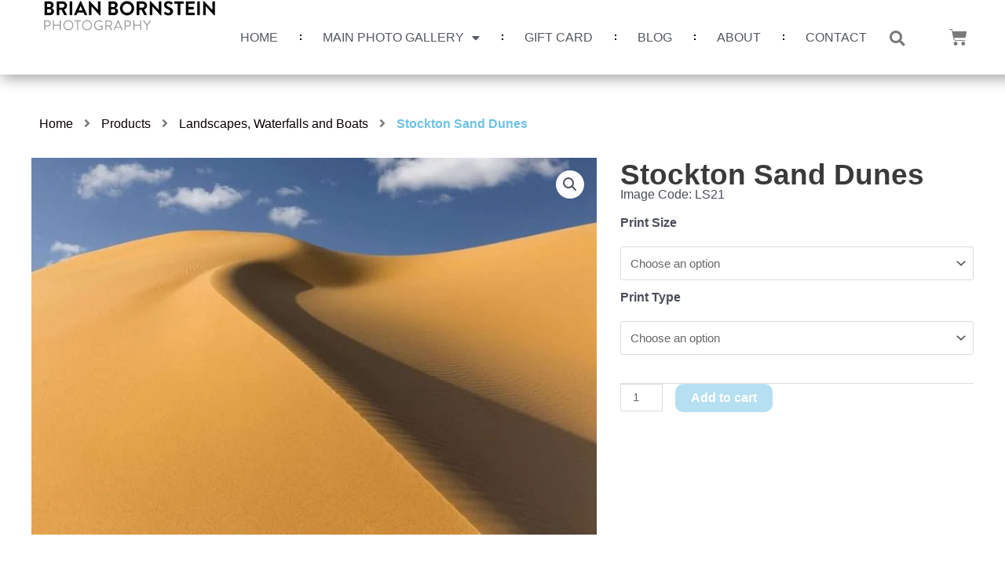

--- FILE ---
content_type: text/html; charset=UTF-8
request_url: https://brianbornstein.com/product/stockton_sand_dunes_ls21/
body_size: 87467
content:
<!DOCTYPE html>
<html lang="en-US" prefix="og: https://ogp.me/ns#">
<head>
<meta charset="UTF-8">

<!--<meta name="viewport" content="width=device-width, initial-scale=1">-->

<meta name="viewport" content="width=device-width, minimum-scale=1.0, maximum-scale=1.0, user-scalable=no">


<link rel="profile" href="https://gmpg.org/xfn/11">


<!-- Search Engine Optimization by Rank Math - https://rankmath.com/ -->
<title>Sydney Opera House | Brian Bornstein Photography</title>
<meta name="description" content="There is nothing more recognisable than the beautiful Sydney Opera House. To brighten up your walls, click to view this beautiful image."/>
<meta name="robots" content="follow, index, max-snippet:-1, max-video-preview:-1, max-image-preview:large"/>
<link rel="canonical" href="https://brianbornstein.com/product/stockton_sand_dunes_ls21/" />
<meta property="og:locale" content="en_US" />
<meta property="og:type" content="product" />
<meta property="og:title" content="Sydney Opera House | Brian Bornstein Photography" />
<meta property="og:description" content="There is nothing more recognisable than the beautiful Sydney Opera House. To brighten up your walls, click to view this beautiful image." />
<meta property="og:url" content="https://brianbornstein.com/product/stockton_sand_dunes_ls21/" />
<meta property="og:site_name" content="Brian Bornstein Photography" />
<meta property="og:updated_time" content="2022-12-12T10:14:04+00:00" />
<meta property="og:image" content="https://brianbornstein.com/wp-content/uploads/2022/09/anna_bay_LS21-1024x682.jpg" />
<meta property="og:image:secure_url" content="https://brianbornstein.com/wp-content/uploads/2022/09/anna_bay_LS21-1024x682.jpg" />
<meta property="og:image:width" content="1024" />
<meta property="og:image:height" content="682" />
<meta property="og:image:alt" content="Stockton Sand Dunes" />
<meta property="og:image:type" content="image/jpeg" />
<meta property="product:availability" content="instock" />
<meta name="twitter:card" content="summary_large_image" />
<meta name="twitter:title" content="Sydney Opera House | Brian Bornstein Photography" />
<meta name="twitter:description" content="There is nothing more recognisable than the beautiful Sydney Opera House. To brighten up your walls, click to view this beautiful image." />
<meta name="twitter:site" content="@BrianBornstein" />
<meta name="twitter:creator" content="@BrianBornstein" />
<meta name="twitter:image" content="https://brianbornstein.com/wp-content/uploads/2022/09/anna_bay_LS21-1024x682.jpg" />
<meta name="twitter:label1" content="Price" />
<meta name="twitter:data1" content="&#036;50.00 - &#036;1,130.00" />
<meta name="twitter:label2" content="Availability" />
<meta name="twitter:data2" content="In stock" />
<script type="application/ld+json" class="rank-math-schema">{"@context":"https://schema.org","@graph":[{"@type":["ProfessionalService","Organization"],"@id":"https://brianbornstein.com/#organization","name":"Brian Bornstein Photography","url":"http://brianbornstein.com","sameAs":["https://www.facebook.com/brianbornsteinphotography","https://twitter.com/BrianBornstein"],"email":"info@brianbornstein.com","logo":{"@type":"ImageObject","@id":"https://brianbornstein.com/#logo","url":"https://brianbornstein.com/wp-content/uploads/2019/09/logo_outlined-01.svg","contentUrl":"https://brianbornstein.com/wp-content/uploads/2019/09/logo_outlined-01.svg","caption":"Brian Bornstein Photography","inLanguage":"en-US"},"openingHours":["Monday,Tuesday,Wednesday,Thursday,Friday,Saturday,Sunday 09:00-17:00"],"image":{"@id":"https://brianbornstein.com/#logo"}},{"@type":"WebSite","@id":"https://brianbornstein.com/#website","url":"https://brianbornstein.com","name":"Brian Bornstein Photography","publisher":{"@id":"https://brianbornstein.com/#organization"},"inLanguage":"en-US"},{"@type":"ImageObject","@id":"https://brianbornstein.com/wp-content/uploads/2022/09/anna_bay_LS21.jpg","url":"https://brianbornstein.com/wp-content/uploads/2022/09/anna_bay_LS21.jpg","width":"2560","height":"1706","caption":"Stockton Sand Dunes","inLanguage":"en-US"},{"@type":"BreadcrumbList","@id":"https://brianbornstein.com/product/stockton_sand_dunes_ls21/#breadcrumb","itemListElement":[{"@type":"ListItem","position":"1","item":{"@id":"http://brianbornstein.com","name":"Home"}},{"@type":"ListItem","position":"2","item":{"@id":"https://brianbornstein.com/product-category/landscapes-waterfalls-boats/","name":"Landscapes, Waterfalls and Boats"}},{"@type":"ListItem","position":"3","item":{"@id":"https://brianbornstein.com/product/stockton_sand_dunes_ls21/","name":"Stockton Sand Dunes"}}]},{"@type":"ItemPage","@id":"https://brianbornstein.com/product/stockton_sand_dunes_ls21/#webpage","url":"https://brianbornstein.com/product/stockton_sand_dunes_ls21/","name":"Sydney Opera House | Brian Bornstein Photography","datePublished":"2022-10-09T09:21:11+00:00","dateModified":"2022-12-12T10:14:04+00:00","isPartOf":{"@id":"https://brianbornstein.com/#website"},"primaryImageOfPage":{"@id":"https://brianbornstein.com/wp-content/uploads/2022/09/anna_bay_LS21.jpg"},"inLanguage":"en-US","breadcrumb":{"@id":"https://brianbornstein.com/product/stockton_sand_dunes_ls21/#breadcrumb"}},{"@type":"Product","name":"Sydney Opera House | Brian Bornstein Photography","description":"There is nothing more recognisable than the beautiful Sydney Opera House. To brighten up your walls, click to view this beautiful image.","sku":"LS21","category":"Landscapes, Waterfalls and Boats","mainEntityOfPage":{"@id":"https://brianbornstein.com/product/stockton_sand_dunes_ls21/#webpage"},"image":[{"@type":"ImageObject","url":"https://brianbornstein.com/wp-content/uploads/2022/09/anna_bay_LS21.jpg","height":"1706","width":"2560"}],"offers":{"@type":"AggregateOffer","lowPrice":"50.00","highPrice":"1130.00","offerCount":"40","priceCurrency":"AUD","availability":"http://schema.org/InStock","seller":{"@type":"Organization","@id":"https://brianbornstein.com/","name":"Brian Bornstein Photography","url":"https://brianbornstein.com","logo":""},"url":"https://brianbornstein.com/product/stockton_sand_dunes_ls21/"},"@id":"https://brianbornstein.com/product/stockton_sand_dunes_ls21/#richSnippet"}]}</script>
<!-- /Rank Math WordPress SEO plugin -->

<script>
window._wpemojiSettings = {"baseUrl":"https:\/\/s.w.org\/images\/core\/emoji\/15.0.3\/72x72\/","ext":".png","svgUrl":"https:\/\/s.w.org\/images\/core\/emoji\/15.0.3\/svg\/","svgExt":".svg","source":{"concatemoji":"https:\/\/brianbornstein.com\/wp-includes\/js\/wp-emoji-release.min.js?ver=6.6.1"}};
/*! This file is auto-generated */
!function(i,n){var o,s,e;function c(e){try{var t={supportTests:e,timestamp:(new Date).valueOf()};sessionStorage.setItem(o,JSON.stringify(t))}catch(e){}}function p(e,t,n){e.clearRect(0,0,e.canvas.width,e.canvas.height),e.fillText(t,0,0);var t=new Uint32Array(e.getImageData(0,0,e.canvas.width,e.canvas.height).data),r=(e.clearRect(0,0,e.canvas.width,e.canvas.height),e.fillText(n,0,0),new Uint32Array(e.getImageData(0,0,e.canvas.width,e.canvas.height).data));return t.every(function(e,t){return e===r[t]})}function u(e,t,n){switch(t){case"flag":return n(e,"\ud83c\udff3\ufe0f\u200d\u26a7\ufe0f","\ud83c\udff3\ufe0f\u200b\u26a7\ufe0f")?!1:!n(e,"\ud83c\uddfa\ud83c\uddf3","\ud83c\uddfa\u200b\ud83c\uddf3")&&!n(e,"\ud83c\udff4\udb40\udc67\udb40\udc62\udb40\udc65\udb40\udc6e\udb40\udc67\udb40\udc7f","\ud83c\udff4\u200b\udb40\udc67\u200b\udb40\udc62\u200b\udb40\udc65\u200b\udb40\udc6e\u200b\udb40\udc67\u200b\udb40\udc7f");case"emoji":return!n(e,"\ud83d\udc26\u200d\u2b1b","\ud83d\udc26\u200b\u2b1b")}return!1}function f(e,t,n){var r="undefined"!=typeof WorkerGlobalScope&&self instanceof WorkerGlobalScope?new OffscreenCanvas(300,150):i.createElement("canvas"),a=r.getContext("2d",{willReadFrequently:!0}),o=(a.textBaseline="top",a.font="600 32px Arial",{});return e.forEach(function(e){o[e]=t(a,e,n)}),o}function t(e){var t=i.createElement("script");t.src=e,t.defer=!0,i.head.appendChild(t)}"undefined"!=typeof Promise&&(o="wpEmojiSettingsSupports",s=["flag","emoji"],n.supports={everything:!0,everythingExceptFlag:!0},e=new Promise(function(e){i.addEventListener("DOMContentLoaded",e,{once:!0})}),new Promise(function(t){var n=function(){try{var e=JSON.parse(sessionStorage.getItem(o));if("object"==typeof e&&"number"==typeof e.timestamp&&(new Date).valueOf()<e.timestamp+604800&&"object"==typeof e.supportTests)return e.supportTests}catch(e){}return null}();if(!n){if("undefined"!=typeof Worker&&"undefined"!=typeof OffscreenCanvas&&"undefined"!=typeof URL&&URL.createObjectURL&&"undefined"!=typeof Blob)try{var e="postMessage("+f.toString()+"("+[JSON.stringify(s),u.toString(),p.toString()].join(",")+"));",r=new Blob([e],{type:"text/javascript"}),a=new Worker(URL.createObjectURL(r),{name:"wpTestEmojiSupports"});return void(a.onmessage=function(e){c(n=e.data),a.terminate(),t(n)})}catch(e){}c(n=f(s,u,p))}t(n)}).then(function(e){for(var t in e)n.supports[t]=e[t],n.supports.everything=n.supports.everything&&n.supports[t],"flag"!==t&&(n.supports.everythingExceptFlag=n.supports.everythingExceptFlag&&n.supports[t]);n.supports.everythingExceptFlag=n.supports.everythingExceptFlag&&!n.supports.flag,n.DOMReady=!1,n.readyCallback=function(){n.DOMReady=!0}}).then(function(){return e}).then(function(){var e;n.supports.everything||(n.readyCallback(),(e=n.source||{}).concatemoji?t(e.concatemoji):e.wpemoji&&e.twemoji&&(t(e.twemoji),t(e.wpemoji)))}))}((window,document),window._wpemojiSettings);
</script>

<link rel='stylesheet' id='astra-theme-css-css' href='https://brianbornstein.com/wp-content/themes/astra/assets/css/minified/style.min.css?ver=4.6.3' media='all' />
<style id='astra-theme-css-inline-css'>
.ast-no-sidebar .entry-content .alignfull {margin-left: calc( -50vw + 50%);margin-right: calc( -50vw + 50%);max-width: 100vw;width: 100vw;}.ast-no-sidebar .entry-content .alignwide {margin-left: calc(-41vw + 50%);margin-right: calc(-41vw + 50%);max-width: unset;width: unset;}.ast-no-sidebar .entry-content .alignfull .alignfull,.ast-no-sidebar .entry-content .alignfull .alignwide,.ast-no-sidebar .entry-content .alignwide .alignfull,.ast-no-sidebar .entry-content .alignwide .alignwide,.ast-no-sidebar .entry-content .wp-block-column .alignfull,.ast-no-sidebar .entry-content .wp-block-column .alignwide{width: 100%;margin-left: auto;margin-right: auto;}.wp-block-gallery,.blocks-gallery-grid {margin: 0;}.wp-block-separator {max-width: 100px;}.wp-block-separator.is-style-wide,.wp-block-separator.is-style-dots {max-width: none;}.entry-content .has-2-columns .wp-block-column:first-child {padding-right: 10px;}.entry-content .has-2-columns .wp-block-column:last-child {padding-left: 10px;}@media (max-width: 782px) {.entry-content .wp-block-columns .wp-block-column {flex-basis: 100%;}.entry-content .has-2-columns .wp-block-column:first-child {padding-right: 0;}.entry-content .has-2-columns .wp-block-column:last-child {padding-left: 0;}}body .entry-content .wp-block-latest-posts {margin-left: 0;}body .entry-content .wp-block-latest-posts li {list-style: none;}.ast-no-sidebar .ast-container .entry-content .wp-block-latest-posts {margin-left: 0;}.ast-header-break-point .entry-content .alignwide {margin-left: auto;margin-right: auto;}.entry-content .blocks-gallery-item img {margin-bottom: auto;}.wp-block-pullquote {border-top: 4px solid #555d66;border-bottom: 4px solid #555d66;color: #40464d;}:root{--ast-container-default-xlg-padding:6.67em;--ast-container-default-lg-padding:5.67em;--ast-container-default-slg-padding:4.34em;--ast-container-default-md-padding:3.34em;--ast-container-default-sm-padding:6.67em;--ast-container-default-xs-padding:2.4em;--ast-container-default-xxs-padding:1.4em;--ast-code-block-background:#EEEEEE;--ast-comment-inputs-background:#FAFAFA;--ast-normal-container-width:1500px;--ast-narrow-container-width:750px;--ast-blog-title-font-weight:normal;--ast-blog-meta-weight:inherit;}html{font-size:93.75%;}a,.page-title{color:#6ec1e4;}a:hover,a:focus{color:#fca505;}body,button,input,select,textarea,.ast-button,.ast-custom-button{font-family:-apple-system,BlinkMacSystemFont,Segoe UI,Roboto,Oxygen-Sans,Ubuntu,Cantarell,Helvetica Neue,sans-serif;font-weight:inherit;font-size:15px;font-size:1rem;line-height:var(--ast-body-line-height,1.65em);}blockquote{color:var(--ast-global-color-3);}.site-title{font-size:35px;font-size:2.3333333333333rem;display:block;}.site-header .site-description{font-size:15px;font-size:1rem;display:none;}.entry-title{font-size:26px;font-size:1.7333333333333rem;}.archive .ast-article-post .ast-article-inner,.blog .ast-article-post .ast-article-inner,.archive .ast-article-post .ast-article-inner:hover,.blog .ast-article-post .ast-article-inner:hover{overflow:hidden;}h1,.entry-content h1{font-size:40px;font-size:2.6666666666667rem;line-height:1.4em;}h2,.entry-content h2{font-size:32px;font-size:2.1333333333333rem;line-height:1.3em;}h3,.entry-content h3{font-size:26px;font-size:1.7333333333333rem;line-height:1.3em;}h4,.entry-content h4{font-size:24px;font-size:1.6rem;line-height:1.2em;}h5,.entry-content h5{font-size:20px;font-size:1.3333333333333rem;line-height:1.2em;}h6,.entry-content h6{font-size:16px;font-size:1.0666666666667rem;line-height:1.25em;}::selection{background-color:var(--ast-global-color-0);color:#ffffff;}body,h1,.entry-title a,.entry-content h1,h2,.entry-content h2,h3,.entry-content h3,h4,.entry-content h4,h5,.entry-content h5,h6,.entry-content h6{color:var(--ast-global-color-3);}.tagcloud a:hover,.tagcloud a:focus,.tagcloud a.current-item{color:#000000;border-color:#6ec1e4;background-color:#6ec1e4;}input:focus,input[type="text"]:focus,input[type="email"]:focus,input[type="url"]:focus,input[type="password"]:focus,input[type="reset"]:focus,input[type="search"]:focus,textarea:focus{border-color:#6ec1e4;}input[type="radio"]:checked,input[type=reset],input[type="checkbox"]:checked,input[type="checkbox"]:hover:checked,input[type="checkbox"]:focus:checked,input[type=range]::-webkit-slider-thumb{border-color:#6ec1e4;background-color:#6ec1e4;box-shadow:none;}.site-footer a:hover + .post-count,.site-footer a:focus + .post-count{background:#6ec1e4;border-color:#6ec1e4;}.single .nav-links .nav-previous,.single .nav-links .nav-next{color:#6ec1e4;}.entry-meta,.entry-meta *{line-height:1.45;color:#6ec1e4;}.entry-meta a:not(.ast-button):hover,.entry-meta a:not(.ast-button):hover *,.entry-meta a:not(.ast-button):focus,.entry-meta a:not(.ast-button):focus *,.page-links > .page-link,.page-links .page-link:hover,.post-navigation a:hover{color:#fca505;}#cat option,.secondary .calendar_wrap thead a,.secondary .calendar_wrap thead a:visited{color:#6ec1e4;}.secondary .calendar_wrap #today,.ast-progress-val span{background:#6ec1e4;}.secondary a:hover + .post-count,.secondary a:focus + .post-count{background:#6ec1e4;border-color:#6ec1e4;}.calendar_wrap #today > a{color:#000000;}.page-links .page-link,.single .post-navigation a{color:#6ec1e4;}.ast-search-menu-icon .search-form button.search-submit{padding:0 4px;}.ast-search-menu-icon form.search-form{padding-right:0;}.ast-search-menu-icon.slide-search input.search-field{width:0;}.ast-header-search .ast-search-menu-icon.ast-dropdown-active .search-form,.ast-header-search .ast-search-menu-icon.ast-dropdown-active .search-field:focus{transition:all 0.2s;}.search-form input.search-field:focus{outline:none;}.widget-title,.widget .wp-block-heading{font-size:21px;font-size:1.4rem;color:var(--ast-global-color-3);}.ast-search-menu-icon.slide-search a:focus-visible:focus-visible,.astra-search-icon:focus-visible,#close:focus-visible,a:focus-visible,.ast-menu-toggle:focus-visible,.site .skip-link:focus-visible,.wp-block-loginout input:focus-visible,.wp-block-search.wp-block-search__button-inside .wp-block-search__inside-wrapper,.ast-header-navigation-arrow:focus-visible,.woocommerce .wc-proceed-to-checkout > .checkout-button:focus-visible,.woocommerce .woocommerce-MyAccount-navigation ul li a:focus-visible,.ast-orders-table__row .ast-orders-table__cell:focus-visible,.woocommerce .woocommerce-order-details .order-again > .button:focus-visible,.woocommerce .woocommerce-message a.button.wc-forward:focus-visible,.woocommerce #minus_qty:focus-visible,.woocommerce #plus_qty:focus-visible,a#ast-apply-coupon:focus-visible,.woocommerce .woocommerce-info a:focus-visible,.woocommerce .astra-shop-summary-wrap a:focus-visible,.woocommerce a.wc-forward:focus-visible,#ast-apply-coupon:focus-visible,.woocommerce-js .woocommerce-mini-cart-item a.remove:focus-visible,#close:focus-visible,.button.search-submit:focus-visible,#search_submit:focus,.normal-search:focus-visible{outline-style:dotted;outline-color:inherit;outline-width:thin;}input:focus,input[type="text"]:focus,input[type="email"]:focus,input[type="url"]:focus,input[type="password"]:focus,input[type="reset"]:focus,input[type="search"]:focus,input[type="number"]:focus,textarea:focus,.wp-block-search__input:focus,[data-section="section-header-mobile-trigger"] .ast-button-wrap .ast-mobile-menu-trigger-minimal:focus,.ast-mobile-popup-drawer.active .menu-toggle-close:focus,.woocommerce-ordering select.orderby:focus,#ast-scroll-top:focus,#coupon_code:focus,.woocommerce-page #comment:focus,.woocommerce #reviews #respond input#submit:focus,.woocommerce a.add_to_cart_button:focus,.woocommerce .button.single_add_to_cart_button:focus,.woocommerce .woocommerce-cart-form button:focus,.woocommerce .woocommerce-cart-form__cart-item .quantity .qty:focus,.woocommerce .woocommerce-billing-fields .woocommerce-billing-fields__field-wrapper .woocommerce-input-wrapper > .input-text:focus,.woocommerce #order_comments:focus,.woocommerce #place_order:focus,.woocommerce .woocommerce-address-fields .woocommerce-address-fields__field-wrapper .woocommerce-input-wrapper > .input-text:focus,.woocommerce .woocommerce-MyAccount-content form button:focus,.woocommerce .woocommerce-MyAccount-content .woocommerce-EditAccountForm .woocommerce-form-row .woocommerce-Input.input-text:focus,.woocommerce .ast-woocommerce-container .woocommerce-pagination ul.page-numbers li a:focus,body #content .woocommerce form .form-row .select2-container--default .select2-selection--single:focus,#ast-coupon-code:focus,.woocommerce.woocommerce-js .quantity input[type=number]:focus,.woocommerce-js .woocommerce-mini-cart-item .quantity input[type=number]:focus,.woocommerce p#ast-coupon-trigger:focus{border-style:dotted;border-color:inherit;border-width:thin;}input{outline:none;}.main-header-menu .menu-link,.ast-header-custom-item a{color:var(--ast-global-color-3);}.main-header-menu .menu-item:hover > .menu-link,.main-header-menu .menu-item:hover > .ast-menu-toggle,.main-header-menu .ast-masthead-custom-menu-items a:hover,.main-header-menu .menu-item.focus > .menu-link,.main-header-menu .menu-item.focus > .ast-menu-toggle,.main-header-menu .current-menu-item > .menu-link,.main-header-menu .current-menu-ancestor > .menu-link,.main-header-menu .current-menu-item > .ast-menu-toggle,.main-header-menu .current-menu-ancestor > .ast-menu-toggle{color:#6ec1e4;}.header-main-layout-3 .ast-main-header-bar-alignment{margin-right:auto;}.header-main-layout-2 .site-header-section-left .ast-site-identity{text-align:left;}.ast-logo-title-inline .site-logo-img{padding-right:1em;}.site-logo-img img{ transition:all 0.2s linear;}body .ast-oembed-container *{position:absolute;top:0;width:100%;height:100%;left:0;}.ast-header-break-point .ast-mobile-menu-buttons-minimal.menu-toggle{background:transparent;color:var(--ast-global-color-0);}.ast-header-break-point .ast-mobile-menu-buttons-outline.menu-toggle{background:transparent;border:1px solid var(--ast-global-color-0);color:var(--ast-global-color-0);}.ast-header-break-point .ast-mobile-menu-buttons-fill.menu-toggle{background:var(--ast-global-color-0);}.ast-single-post-featured-section + article {margin-top: 2em;}.site-content .ast-single-post-featured-section img {width: 100%;overflow: hidden;object-fit: cover;}.site > .ast-single-related-posts-container {margin-top: 0;}@media (min-width: 769px) {.ast-desktop .ast-container--narrow {max-width: var(--ast-narrow-container-width);margin: 0 auto;}}.ast-page-builder-template .hentry {margin: 0;}.ast-page-builder-template .site-content > .ast-container {max-width: 100%;padding: 0;}.ast-page-builder-template .site .site-content #primary {padding: 0;margin: 0;}.ast-page-builder-template .no-results {text-align: center;margin: 4em auto;}.ast-page-builder-template .ast-pagination {padding: 2em;}.ast-page-builder-template .entry-header.ast-no-title.ast-no-thumbnail {margin-top: 0;}.ast-page-builder-template .entry-header.ast-header-without-markup {margin-top: 0;margin-bottom: 0;}.ast-page-builder-template .entry-header.ast-no-title.ast-no-meta {margin-bottom: 0;}.ast-page-builder-template.single .post-navigation {padding-bottom: 2em;}.ast-page-builder-template.single-post .site-content > .ast-container {max-width: 100%;}.ast-page-builder-template .entry-header {margin-top: 4em;margin-left: auto;margin-right: auto;padding-left: 20px;padding-right: 20px;}.single.ast-page-builder-template .entry-header {padding-left: 20px;padding-right: 20px;}.ast-page-builder-template .ast-archive-description {margin: 4em auto 0;padding-left: 20px;padding-right: 20px;}.ast-page-builder-template.ast-no-sidebar .entry-content .alignwide {margin-left: 0;margin-right: 0;}.footer-adv .footer-adv-overlay{border-top-style:solid;border-top-color:#7a7a7a;}.wp-block-buttons.aligncenter{justify-content:center;}@media (max-width:782px){.entry-content .wp-block-columns .wp-block-column{margin-left:0px;}}.wp-block-image.aligncenter{margin-left:auto;margin-right:auto;}.wp-block-table.aligncenter{margin-left:auto;margin-right:auto;}.wp-block-buttons .wp-block-button.is-style-outline .wp-block-button__link.wp-element-button,.ast-outline-button{border-top-width:2px;border-right-width:2px;border-bottom-width:2px;border-left-width:2px;font-family:inherit;font-weight:inherit;line-height:1em;}.entry-content[ast-blocks-layout] > figure{margin-bottom:1em;}@media (max-width:768px){.ast-separate-container #primary,.ast-separate-container #secondary{padding:1.5em 0;}#primary,#secondary{padding:1.5em 0;margin:0;}.ast-left-sidebar #content > .ast-container{display:flex;flex-direction:column-reverse;width:100%;}.ast-separate-container .ast-article-post,.ast-separate-container .ast-article-single{padding:1.5em 2.14em;}.ast-author-box img.avatar{margin:20px 0 0 0;}}@media (min-width:769px){.ast-separate-container.ast-right-sidebar #primary,.ast-separate-container.ast-left-sidebar #primary{border:0;}.search-no-results.ast-separate-container #primary{margin-bottom:4em;}}.menu-toggle,button,.ast-button,.ast-custom-button,.button,input#submit,input[type="button"],input[type="submit"],input[type="reset"]{color:#ffffff;border-color:var(--ast-global-color-0);background-color:var(--ast-global-color-0);padding-top:10px;padding-right:40px;padding-bottom:10px;padding-left:40px;font-family:inherit;font-weight:inherit;}button:focus,.menu-toggle:hover,button:hover,.ast-button:hover,.ast-custom-button:hover .button:hover,.ast-custom-button:hover,input[type=reset]:hover,input[type=reset]:focus,input#submit:hover,input#submit:focus,input[type="button"]:hover,input[type="button"]:focus,input[type="submit"]:hover,input[type="submit"]:focus{color:#000000;background-color:#fca505;border-color:#fca505;}@media (max-width:768px){.ast-mobile-header-stack .main-header-bar .ast-search-menu-icon{display:inline-block;}.ast-header-break-point.ast-header-custom-item-outside .ast-mobile-header-stack .main-header-bar .ast-search-icon{margin:0;}.ast-comment-avatar-wrap img{max-width:2.5em;}.ast-comment-meta{padding:0 1.8888em 1.3333em;}.ast-separate-container .ast-comment-list li.depth-1{padding:1.5em 2.14em;}.ast-separate-container .comment-respond{padding:2em 2.14em;}}@media (min-width:544px){.ast-container{max-width:100%;}}@media (max-width:544px){.ast-separate-container .ast-article-post,.ast-separate-container .ast-article-single,.ast-separate-container .comments-title,.ast-separate-container .ast-archive-description{padding:1.5em 1em;}.ast-separate-container #content .ast-container{padding-left:0.54em;padding-right:0.54em;}.ast-separate-container .ast-comment-list .bypostauthor{padding:.5em;}.ast-search-menu-icon.ast-dropdown-active .search-field{width:170px;}.site-branding img,.site-header .site-logo-img .custom-logo-link img{max-width:100%;}}.ast-no-sidebar.ast-separate-container .entry-content .alignfull {margin-left: -6.67em;margin-right: -6.67em;width: auto;}@media (max-width: 1200px) {.ast-no-sidebar.ast-separate-container .entry-content .alignfull {margin-left: -2.4em;margin-right: -2.4em;}}@media (max-width: 768px) {.ast-no-sidebar.ast-separate-container .entry-content .alignfull {margin-left: -2.14em;margin-right: -2.14em;}}@media (max-width: 544px) {.ast-no-sidebar.ast-separate-container .entry-content .alignfull {margin-left: -1em;margin-right: -1em;}}.ast-no-sidebar.ast-separate-container .entry-content .alignwide {margin-left: -20px;margin-right: -20px;}.ast-no-sidebar.ast-separate-container .entry-content .wp-block-column .alignfull,.ast-no-sidebar.ast-separate-container .entry-content .wp-block-column .alignwide {margin-left: auto;margin-right: auto;width: 100%;}@media (max-width:768px){.site-title{display:block;}.site-header .site-description{display:none;}h1,.entry-content h1{font-size:30px;}h2,.entry-content h2{font-size:25px;}h3,.entry-content h3{font-size:20px;}.astra-logo-svg{width:600px;}header .custom-logo-link img,.ast-header-break-point .site-logo-img .custom-mobile-logo-link img{max-width:600px;}}@media (max-width:544px){.site-title{display:block;}.site-header .site-description{display:none;}h1,.entry-content h1{font-size:30px;}h2,.entry-content h2{font-size:25px;}h3,.entry-content h3{font-size:20px;}}@media (max-width:768px){html{font-size:85.5%;}}@media (max-width:544px){html{font-size:85.5%;}}@media (min-width:769px){.ast-container{max-width:1540px;}}@font-face {font-family: "Astra";src: url(https://brianbornstein.com/wp-content/themes/astra/assets/fonts/astra.woff) format("woff"),url(https://brianbornstein.com/wp-content/themes/astra/assets/fonts/astra.ttf) format("truetype"),url(https://brianbornstein.com/wp-content/themes/astra/assets/fonts/astra.svg#astra) format("svg");font-weight: normal;font-style: normal;font-display: fallback;}@media (max-width:921px) {.main-header-bar .main-header-bar-navigation{display:none;}}.ast-desktop .main-header-menu.submenu-with-border .sub-menu,.ast-desktop .main-header-menu.submenu-with-border .astra-full-megamenu-wrapper{border-color:var(--ast-global-color-0);}.ast-desktop .main-header-menu.submenu-with-border .sub-menu{border-top-width:2px;border-style:solid;}.ast-desktop .main-header-menu.submenu-with-border .sub-menu .sub-menu{top:-2px;}.ast-desktop .main-header-menu.submenu-with-border .sub-menu .menu-link,.ast-desktop .main-header-menu.submenu-with-border .children .menu-link{border-bottom-width:0px;border-style:solid;border-color:#eaeaea;}@media (min-width:769px){.main-header-menu .sub-menu .menu-item.ast-left-align-sub-menu:hover > .sub-menu,.main-header-menu .sub-menu .menu-item.ast-left-align-sub-menu.focus > .sub-menu{margin-left:-0px;}}.ast-small-footer{border-top-style:solid;border-top-width:1px;border-top-color:#7a7a7a;}.ast-small-footer-wrap{text-align:center;}.ast-header-break-point.ast-header-custom-item-inside .main-header-bar .main-header-bar-navigation .ast-search-icon {display: none;}.ast-header-break-point.ast-header-custom-item-inside .main-header-bar .ast-search-menu-icon .search-form {padding: 0;display: block;overflow: hidden;}.ast-header-break-point .ast-header-custom-item .widget:last-child {margin-bottom: 1em;}.ast-header-custom-item .widget {margin: 0.5em;display: inline-block;vertical-align: middle;}.ast-header-custom-item .widget p {margin-bottom: 0;}.ast-header-custom-item .widget li {width: auto;}.ast-header-custom-item-inside .button-custom-menu-item .menu-link {display: none;}.ast-header-custom-item-inside.ast-header-break-point .button-custom-menu-item .ast-custom-button-link {display: none;}.ast-header-custom-item-inside.ast-header-break-point .button-custom-menu-item .menu-link {display: block;}.ast-header-break-point.ast-header-custom-item-outside .main-header-bar .ast-search-icon {margin-right: 1em;}.ast-header-break-point.ast-header-custom-item-inside .main-header-bar .ast-search-menu-icon .search-field,.ast-header-break-point.ast-header-custom-item-inside .main-header-bar .ast-search-menu-icon.ast-inline-search .search-field {width: 100%;padding-right: 5.5em;}.ast-header-break-point.ast-header-custom-item-inside .main-header-bar .ast-search-menu-icon .search-submit {display: block;position: absolute;height: 100%;top: 0;right: 0;padding: 0 1em;border-radius: 0;}.ast-header-break-point .ast-header-custom-item .ast-masthead-custom-menu-items {padding-left: 20px;padding-right: 20px;margin-bottom: 1em;margin-top: 1em;}.ast-header-custom-item-inside.ast-header-break-point .button-custom-menu-item {padding-left: 0;padding-right: 0;margin-top: 0;margin-bottom: 0;}.astra-icon-down_arrow::after {content: "\e900";font-family: Astra;}.astra-icon-close::after {content: "\e5cd";font-family: Astra;}.astra-icon-drag_handle::after {content: "\e25d";font-family: Astra;}.astra-icon-format_align_justify::after {content: "\e235";font-family: Astra;}.astra-icon-menu::after {content: "\e5d2";font-family: Astra;}.astra-icon-reorder::after {content: "\e8fe";font-family: Astra;}.astra-icon-search::after {content: "\e8b6";font-family: Astra;}.astra-icon-zoom_in::after {content: "\e56b";font-family: Astra;}.astra-icon-check-circle::after {content: "\e901";font-family: Astra;}.astra-icon-shopping-cart::after {content: "\f07a";font-family: Astra;}.astra-icon-shopping-bag::after {content: "\f290";font-family: Astra;}.astra-icon-shopping-basket::after {content: "\f291";font-family: Astra;}.astra-icon-circle-o::after {content: "\e903";font-family: Astra;}.astra-icon-certificate::after {content: "\e902";font-family: Astra;}blockquote {padding: 1.2em;}:root .has-ast-global-color-0-color{color:var(--ast-global-color-0);}:root .has-ast-global-color-0-background-color{background-color:var(--ast-global-color-0);}:root .wp-block-button .has-ast-global-color-0-color{color:var(--ast-global-color-0);}:root .wp-block-button .has-ast-global-color-0-background-color{background-color:var(--ast-global-color-0);}:root .has-ast-global-color-1-color{color:var(--ast-global-color-1);}:root .has-ast-global-color-1-background-color{background-color:var(--ast-global-color-1);}:root .wp-block-button .has-ast-global-color-1-color{color:var(--ast-global-color-1);}:root .wp-block-button .has-ast-global-color-1-background-color{background-color:var(--ast-global-color-1);}:root .has-ast-global-color-2-color{color:var(--ast-global-color-2);}:root .has-ast-global-color-2-background-color{background-color:var(--ast-global-color-2);}:root .wp-block-button .has-ast-global-color-2-color{color:var(--ast-global-color-2);}:root .wp-block-button .has-ast-global-color-2-background-color{background-color:var(--ast-global-color-2);}:root .has-ast-global-color-3-color{color:var(--ast-global-color-3);}:root .has-ast-global-color-3-background-color{background-color:var(--ast-global-color-3);}:root .wp-block-button .has-ast-global-color-3-color{color:var(--ast-global-color-3);}:root .wp-block-button .has-ast-global-color-3-background-color{background-color:var(--ast-global-color-3);}:root .has-ast-global-color-4-color{color:var(--ast-global-color-4);}:root .has-ast-global-color-4-background-color{background-color:var(--ast-global-color-4);}:root .wp-block-button .has-ast-global-color-4-color{color:var(--ast-global-color-4);}:root .wp-block-button .has-ast-global-color-4-background-color{background-color:var(--ast-global-color-4);}:root .has-ast-global-color-5-color{color:var(--ast-global-color-5);}:root .has-ast-global-color-5-background-color{background-color:var(--ast-global-color-5);}:root .wp-block-button .has-ast-global-color-5-color{color:var(--ast-global-color-5);}:root .wp-block-button .has-ast-global-color-5-background-color{background-color:var(--ast-global-color-5);}:root .has-ast-global-color-6-color{color:var(--ast-global-color-6);}:root .has-ast-global-color-6-background-color{background-color:var(--ast-global-color-6);}:root .wp-block-button .has-ast-global-color-6-color{color:var(--ast-global-color-6);}:root .wp-block-button .has-ast-global-color-6-background-color{background-color:var(--ast-global-color-6);}:root .has-ast-global-color-7-color{color:var(--ast-global-color-7);}:root .has-ast-global-color-7-background-color{background-color:var(--ast-global-color-7);}:root .wp-block-button .has-ast-global-color-7-color{color:var(--ast-global-color-7);}:root .wp-block-button .has-ast-global-color-7-background-color{background-color:var(--ast-global-color-7);}:root .has-ast-global-color-8-color{color:var(--ast-global-color-8);}:root .has-ast-global-color-8-background-color{background-color:var(--ast-global-color-8);}:root .wp-block-button .has-ast-global-color-8-color{color:var(--ast-global-color-8);}:root .wp-block-button .has-ast-global-color-8-background-color{background-color:var(--ast-global-color-8);}:root{--ast-global-color-0:#0170B9;--ast-global-color-1:#3a3a3a;--ast-global-color-2:#3a3a3a;--ast-global-color-3:#4B4F58;--ast-global-color-4:#F5F5F5;--ast-global-color-5:#FFFFFF;--ast-global-color-6:#E5E5E5;--ast-global-color-7:#424242;--ast-global-color-8:#000000;}:root {--ast-border-color : #dddddd;}.ast-breadcrumbs .trail-browse,.ast-breadcrumbs .trail-items,.ast-breadcrumbs .trail-items li{display:inline-block;margin:0;padding:0;border:none;background:inherit;text-indent:0;text-decoration:none;}.ast-breadcrumbs .trail-browse{font-size:inherit;font-style:inherit;font-weight:inherit;color:inherit;}.ast-breadcrumbs .trail-items{list-style:none;}.trail-items li::after{padding:0 0.3em;content:"\00bb";}.trail-items li:last-of-type::after{display:none;}h1,.entry-content h1,h2,.entry-content h2,h3,.entry-content h3,h4,.entry-content h4,h5,.entry-content h5,h6,.entry-content h6{color:var(--ast-global-color-2);}.elementor-template-full-width .ast-container{display:block;}.elementor-screen-only,.screen-reader-text,.screen-reader-text span,.ui-helper-hidden-accessible{top:0 !important;}@media (max-width:544px){.elementor-element .elementor-wc-products .woocommerce[class*="columns-"] ul.products li.product{width:auto;margin:0;}.elementor-element .woocommerce .woocommerce-result-count{float:none;}}.ast-header-break-point .main-header-bar{border-bottom-width:1px;}@media (min-width:769px){.main-header-bar{border-bottom-width:1px;}}.main-header-menu .menu-item, #astra-footer-menu .menu-item, .main-header-bar .ast-masthead-custom-menu-items{-js-display:flex;display:flex;-webkit-box-pack:center;-webkit-justify-content:center;-moz-box-pack:center;-ms-flex-pack:center;justify-content:center;-webkit-box-orient:vertical;-webkit-box-direction:normal;-webkit-flex-direction:column;-moz-box-orient:vertical;-moz-box-direction:normal;-ms-flex-direction:column;flex-direction:column;}.main-header-menu > .menu-item > .menu-link, #astra-footer-menu > .menu-item > .menu-link{height:100%;-webkit-box-align:center;-webkit-align-items:center;-moz-box-align:center;-ms-flex-align:center;align-items:center;-js-display:flex;display:flex;}.ast-primary-menu-disabled .main-header-bar .ast-masthead-custom-menu-items{flex:unset;}.header-main-layout-1 .ast-flex.main-header-container, .header-main-layout-3 .ast-flex.main-header-container{-webkit-align-content:center;-ms-flex-line-pack:center;align-content:center;-webkit-box-align:center;-webkit-align-items:center;-moz-box-align:center;-ms-flex-align:center;align-items:center;}.main-header-menu .sub-menu .menu-item.menu-item-has-children > .menu-link:after{position:absolute;right:1em;top:50%;transform:translate(0,-50%) rotate(270deg);}.ast-header-break-point .main-header-bar .main-header-bar-navigation .page_item_has_children > .ast-menu-toggle::before, .ast-header-break-point .main-header-bar .main-header-bar-navigation .menu-item-has-children > .ast-menu-toggle::before, .ast-mobile-popup-drawer .main-header-bar-navigation .menu-item-has-children>.ast-menu-toggle::before, .ast-header-break-point .ast-mobile-header-wrap .main-header-bar-navigation .menu-item-has-children > .ast-menu-toggle::before{font-weight:bold;content:"\e900";font-family:Astra;text-decoration:inherit;display:inline-block;}.ast-header-break-point .main-navigation ul.sub-menu .menu-item .menu-link:before{content:"\e900";font-family:Astra;font-size:.65em;text-decoration:inherit;display:inline-block;transform:translate(0, -2px) rotateZ(270deg);margin-right:5px;}.widget_search .search-form:after{font-family:Astra;font-size:1.2em;font-weight:normal;content:"\e8b6";position:absolute;top:50%;right:15px;transform:translate(0, -50%);}.astra-search-icon::before{content:"\e8b6";font-family:Astra;font-style:normal;font-weight:normal;text-decoration:inherit;text-align:center;-webkit-font-smoothing:antialiased;-moz-osx-font-smoothing:grayscale;z-index:3;}.main-header-bar .main-header-bar-navigation .page_item_has_children > a:after, .main-header-bar .main-header-bar-navigation .menu-item-has-children > a:after, .menu-item-has-children .ast-header-navigation-arrow:after{content:"\e900";display:inline-block;font-family:Astra;font-size:.6rem;font-weight:bold;text-rendering:auto;-webkit-font-smoothing:antialiased;-moz-osx-font-smoothing:grayscale;margin-left:10px;line-height:normal;}.menu-item-has-children .sub-menu .ast-header-navigation-arrow:after{margin-left:0;}.ast-mobile-popup-drawer .main-header-bar-navigation .ast-submenu-expanded>.ast-menu-toggle::before{transform:rotateX(180deg);}.ast-header-break-point .main-header-bar-navigation .menu-item-has-children > .menu-link:after{display:none;}@media (min-width:769px){.ast-builder-menu .main-navigation > ul > li:last-child a{margin-right:0;}}.ast-separate-container .ast-article-inner{background-color:transparent;background-image:none;}.ast-separate-container .ast-article-post{background-color:var(--ast-global-color-5);;}@media (max-width:768px){.ast-separate-container .ast-article-post{background-color:var(--ast-global-color-5);;}}@media (max-width:544px){.ast-separate-container .ast-article-post{background-color:var(--ast-global-color-5);;}}.ast-separate-container .ast-article-single:not(.ast-related-post), .woocommerce.ast-separate-container .ast-woocommerce-container, .ast-separate-container .error-404, .ast-separate-container .no-results, .single.ast-separate-container  .ast-author-meta, .ast-separate-container .related-posts-title-wrapper,.ast-separate-container .comments-count-wrapper, .ast-box-layout.ast-plain-container .site-content,.ast-padded-layout.ast-plain-container .site-content, .ast-separate-container .ast-archive-description, .ast-separate-container .comments-area .comment-respond, .ast-separate-container .comments-area .ast-comment-list li, .ast-separate-container .comments-area .comments-title{background-color:var(--ast-global-color-5);;}@media (max-width:768px){.ast-separate-container .ast-article-single:not(.ast-related-post), .woocommerce.ast-separate-container .ast-woocommerce-container, .ast-separate-container .error-404, .ast-separate-container .no-results, .single.ast-separate-container  .ast-author-meta, .ast-separate-container .related-posts-title-wrapper,.ast-separate-container .comments-count-wrapper, .ast-box-layout.ast-plain-container .site-content,.ast-padded-layout.ast-plain-container .site-content, .ast-separate-container .ast-archive-description{background-color:var(--ast-global-color-5);;}}@media (max-width:544px){.ast-separate-container .ast-article-single:not(.ast-related-post), .woocommerce.ast-separate-container .ast-woocommerce-container, .ast-separate-container .error-404, .ast-separate-container .no-results, .single.ast-separate-container  .ast-author-meta, .ast-separate-container .related-posts-title-wrapper,.ast-separate-container .comments-count-wrapper, .ast-box-layout.ast-plain-container .site-content,.ast-padded-layout.ast-plain-container .site-content, .ast-separate-container .ast-archive-description{background-color:var(--ast-global-color-5);;}}.ast-separate-container.ast-two-container #secondary .widget{background-color:var(--ast-global-color-5);;}@media (max-width:768px){.ast-separate-container.ast-two-container #secondary .widget{background-color:var(--ast-global-color-5);;}}@media (max-width:544px){.ast-separate-container.ast-two-container #secondary .widget{background-color:var(--ast-global-color-5);;}}:root{--e-global-color-astglobalcolor0:#0170B9;--e-global-color-astglobalcolor1:#3a3a3a;--e-global-color-astglobalcolor2:#3a3a3a;--e-global-color-astglobalcolor3:#4B4F58;--e-global-color-astglobalcolor4:#F5F5F5;--e-global-color-astglobalcolor5:#FFFFFF;--e-global-color-astglobalcolor6:#E5E5E5;--e-global-color-astglobalcolor7:#424242;--e-global-color-astglobalcolor8:#000000;}
</style>
<link rel='stylesheet' id='premium-addons-css' href='https://brianbornstein.com/wp-content/plugins/premium-addons-for-elementor/assets/frontend/min-css/premium-addons.min.css?ver=4.10.48' media='all' />
<style id='wp-emoji-styles-inline-css'>

	img.wp-smiley, img.emoji {
		display: inline !important;
		border: none !important;
		box-shadow: none !important;
		height: 1em !important;
		width: 1em !important;
		margin: 0 0.07em !important;
		vertical-align: -0.1em !important;
		background: none !important;
		padding: 0 !important;
	}
</style>
<link rel='stylesheet' id='wp-block-library-css' href='https://brianbornstein.com/wp-includes/css/dist/block-library/style.min.css?ver=6.6.1' media='all' />
<style id='rank-math-toc-block-style-inline-css'>
.wp-block-rank-math-toc-block nav ol{counter-reset:item}.wp-block-rank-math-toc-block nav ol li{display:block}.wp-block-rank-math-toc-block nav ol li:before{content:counters(item, ".") ". ";counter-increment:item}

</style>
<style id='global-styles-inline-css'>
:root{--wp--preset--aspect-ratio--square: 1;--wp--preset--aspect-ratio--4-3: 4/3;--wp--preset--aspect-ratio--3-4: 3/4;--wp--preset--aspect-ratio--3-2: 3/2;--wp--preset--aspect-ratio--2-3: 2/3;--wp--preset--aspect-ratio--16-9: 16/9;--wp--preset--aspect-ratio--9-16: 9/16;--wp--preset--color--black: #000000;--wp--preset--color--cyan-bluish-gray: #abb8c3;--wp--preset--color--white: #ffffff;--wp--preset--color--pale-pink: #f78da7;--wp--preset--color--vivid-red: #cf2e2e;--wp--preset--color--luminous-vivid-orange: #ff6900;--wp--preset--color--luminous-vivid-amber: #fcb900;--wp--preset--color--light-green-cyan: #7bdcb5;--wp--preset--color--vivid-green-cyan: #00d084;--wp--preset--color--pale-cyan-blue: #8ed1fc;--wp--preset--color--vivid-cyan-blue: #0693e3;--wp--preset--color--vivid-purple: #9b51e0;--wp--preset--color--ast-global-color-0: var(--ast-global-color-0);--wp--preset--color--ast-global-color-1: var(--ast-global-color-1);--wp--preset--color--ast-global-color-2: var(--ast-global-color-2);--wp--preset--color--ast-global-color-3: var(--ast-global-color-3);--wp--preset--color--ast-global-color-4: var(--ast-global-color-4);--wp--preset--color--ast-global-color-5: var(--ast-global-color-5);--wp--preset--color--ast-global-color-6: var(--ast-global-color-6);--wp--preset--color--ast-global-color-7: var(--ast-global-color-7);--wp--preset--color--ast-global-color-8: var(--ast-global-color-8);--wp--preset--gradient--vivid-cyan-blue-to-vivid-purple: linear-gradient(135deg,rgba(6,147,227,1) 0%,rgb(155,81,224) 100%);--wp--preset--gradient--light-green-cyan-to-vivid-green-cyan: linear-gradient(135deg,rgb(122,220,180) 0%,rgb(0,208,130) 100%);--wp--preset--gradient--luminous-vivid-amber-to-luminous-vivid-orange: linear-gradient(135deg,rgba(252,185,0,1) 0%,rgba(255,105,0,1) 100%);--wp--preset--gradient--luminous-vivid-orange-to-vivid-red: linear-gradient(135deg,rgba(255,105,0,1) 0%,rgb(207,46,46) 100%);--wp--preset--gradient--very-light-gray-to-cyan-bluish-gray: linear-gradient(135deg,rgb(238,238,238) 0%,rgb(169,184,195) 100%);--wp--preset--gradient--cool-to-warm-spectrum: linear-gradient(135deg,rgb(74,234,220) 0%,rgb(151,120,209) 20%,rgb(207,42,186) 40%,rgb(238,44,130) 60%,rgb(251,105,98) 80%,rgb(254,248,76) 100%);--wp--preset--gradient--blush-light-purple: linear-gradient(135deg,rgb(255,206,236) 0%,rgb(152,150,240) 100%);--wp--preset--gradient--blush-bordeaux: linear-gradient(135deg,rgb(254,205,165) 0%,rgb(254,45,45) 50%,rgb(107,0,62) 100%);--wp--preset--gradient--luminous-dusk: linear-gradient(135deg,rgb(255,203,112) 0%,rgb(199,81,192) 50%,rgb(65,88,208) 100%);--wp--preset--gradient--pale-ocean: linear-gradient(135deg,rgb(255,245,203) 0%,rgb(182,227,212) 50%,rgb(51,167,181) 100%);--wp--preset--gradient--electric-grass: linear-gradient(135deg,rgb(202,248,128) 0%,rgb(113,206,126) 100%);--wp--preset--gradient--midnight: linear-gradient(135deg,rgb(2,3,129) 0%,rgb(40,116,252) 100%);--wp--preset--font-size--small: 13px;--wp--preset--font-size--medium: 20px;--wp--preset--font-size--large: 36px;--wp--preset--font-size--x-large: 42px;--wp--preset--font-family--inter: "Inter", sans-serif;--wp--preset--font-family--cardo: Cardo;--wp--preset--spacing--20: 0.44rem;--wp--preset--spacing--30: 0.67rem;--wp--preset--spacing--40: 1rem;--wp--preset--spacing--50: 1.5rem;--wp--preset--spacing--60: 2.25rem;--wp--preset--spacing--70: 3.38rem;--wp--preset--spacing--80: 5.06rem;--wp--preset--shadow--natural: 6px 6px 9px rgba(0, 0, 0, 0.2);--wp--preset--shadow--deep: 12px 12px 50px rgba(0, 0, 0, 0.4);--wp--preset--shadow--sharp: 6px 6px 0px rgba(0, 0, 0, 0.2);--wp--preset--shadow--outlined: 6px 6px 0px -3px rgba(255, 255, 255, 1), 6px 6px rgba(0, 0, 0, 1);--wp--preset--shadow--crisp: 6px 6px 0px rgba(0, 0, 0, 1);}:root { --wp--style--global--content-size: var(--wp--custom--ast-content-width-size);--wp--style--global--wide-size: var(--wp--custom--ast-wide-width-size); }:where(body) { margin: 0; }.wp-site-blocks > .alignleft { float: left; margin-right: 2em; }.wp-site-blocks > .alignright { float: right; margin-left: 2em; }.wp-site-blocks > .aligncenter { justify-content: center; margin-left: auto; margin-right: auto; }:where(.wp-site-blocks) > * { margin-block-start: 24px; margin-block-end: 0; }:where(.wp-site-blocks) > :first-child { margin-block-start: 0; }:where(.wp-site-blocks) > :last-child { margin-block-end: 0; }:root { --wp--style--block-gap: 24px; }.is-layout-flow  > :first-child{margin-block-start: 0;}.is-layout-flow  > :last-child{margin-block-end: 0;}.is-layout-flow  > *{margin-block-start: 24px;margin-block-end: 0;}.is-layout-constrained  > :first-child{margin-block-start: 0;}.is-layout-constrained  > :last-child{margin-block-end: 0;}.is-layout-constrained  > *{margin-block-start: 24px;margin-block-end: 0;}.is-layout-flex {gap: 24px;}.is-layout-grid {gap: 24px;}.is-layout-flow > .alignleft{float: left;margin-inline-start: 0;margin-inline-end: 2em;}.is-layout-flow > .alignright{float: right;margin-inline-start: 2em;margin-inline-end: 0;}.is-layout-flow > .aligncenter{margin-left: auto !important;margin-right: auto !important;}.is-layout-constrained > .alignleft{float: left;margin-inline-start: 0;margin-inline-end: 2em;}.is-layout-constrained > .alignright{float: right;margin-inline-start: 2em;margin-inline-end: 0;}.is-layout-constrained > .aligncenter{margin-left: auto !important;margin-right: auto !important;}.is-layout-constrained > :where(:not(.alignleft):not(.alignright):not(.alignfull)){max-width: var(--wp--style--global--content-size);margin-left: auto !important;margin-right: auto !important;}.is-layout-constrained > .alignwide{max-width: var(--wp--style--global--wide-size);}body .is-layout-flex{display: flex;}.is-layout-flex{flex-wrap: wrap;align-items: center;}.is-layout-flex > :is(*, div){margin: 0;}body .is-layout-grid{display: grid;}.is-layout-grid > :is(*, div){margin: 0;}:root :where(body){padding-top: 0px;padding-right: 0px;padding-bottom: 0px;padding-left: 0px;}a:where(:not(.wp-element-button)){text-decoration: none;}:root :where(.wp-element-button, .wp-block-button__link){background-color: #32373c;border-width: 0;color: #fff;font-family: inherit;font-size: inherit;line-height: inherit;padding: calc(0.667em + 2px) calc(1.333em + 2px);text-decoration: none;}.has-black-color{color: var(--wp--preset--color--black) !important;}.has-cyan-bluish-gray-color{color: var(--wp--preset--color--cyan-bluish-gray) !important;}.has-white-color{color: var(--wp--preset--color--white) !important;}.has-pale-pink-color{color: var(--wp--preset--color--pale-pink) !important;}.has-vivid-red-color{color: var(--wp--preset--color--vivid-red) !important;}.has-luminous-vivid-orange-color{color: var(--wp--preset--color--luminous-vivid-orange) !important;}.has-luminous-vivid-amber-color{color: var(--wp--preset--color--luminous-vivid-amber) !important;}.has-light-green-cyan-color{color: var(--wp--preset--color--light-green-cyan) !important;}.has-vivid-green-cyan-color{color: var(--wp--preset--color--vivid-green-cyan) !important;}.has-pale-cyan-blue-color{color: var(--wp--preset--color--pale-cyan-blue) !important;}.has-vivid-cyan-blue-color{color: var(--wp--preset--color--vivid-cyan-blue) !important;}.has-vivid-purple-color{color: var(--wp--preset--color--vivid-purple) !important;}.has-ast-global-color-0-color{color: var(--wp--preset--color--ast-global-color-0) !important;}.has-ast-global-color-1-color{color: var(--wp--preset--color--ast-global-color-1) !important;}.has-ast-global-color-2-color{color: var(--wp--preset--color--ast-global-color-2) !important;}.has-ast-global-color-3-color{color: var(--wp--preset--color--ast-global-color-3) !important;}.has-ast-global-color-4-color{color: var(--wp--preset--color--ast-global-color-4) !important;}.has-ast-global-color-5-color{color: var(--wp--preset--color--ast-global-color-5) !important;}.has-ast-global-color-6-color{color: var(--wp--preset--color--ast-global-color-6) !important;}.has-ast-global-color-7-color{color: var(--wp--preset--color--ast-global-color-7) !important;}.has-ast-global-color-8-color{color: var(--wp--preset--color--ast-global-color-8) !important;}.has-black-background-color{background-color: var(--wp--preset--color--black) !important;}.has-cyan-bluish-gray-background-color{background-color: var(--wp--preset--color--cyan-bluish-gray) !important;}.has-white-background-color{background-color: var(--wp--preset--color--white) !important;}.has-pale-pink-background-color{background-color: var(--wp--preset--color--pale-pink) !important;}.has-vivid-red-background-color{background-color: var(--wp--preset--color--vivid-red) !important;}.has-luminous-vivid-orange-background-color{background-color: var(--wp--preset--color--luminous-vivid-orange) !important;}.has-luminous-vivid-amber-background-color{background-color: var(--wp--preset--color--luminous-vivid-amber) !important;}.has-light-green-cyan-background-color{background-color: var(--wp--preset--color--light-green-cyan) !important;}.has-vivid-green-cyan-background-color{background-color: var(--wp--preset--color--vivid-green-cyan) !important;}.has-pale-cyan-blue-background-color{background-color: var(--wp--preset--color--pale-cyan-blue) !important;}.has-vivid-cyan-blue-background-color{background-color: var(--wp--preset--color--vivid-cyan-blue) !important;}.has-vivid-purple-background-color{background-color: var(--wp--preset--color--vivid-purple) !important;}.has-ast-global-color-0-background-color{background-color: var(--wp--preset--color--ast-global-color-0) !important;}.has-ast-global-color-1-background-color{background-color: var(--wp--preset--color--ast-global-color-1) !important;}.has-ast-global-color-2-background-color{background-color: var(--wp--preset--color--ast-global-color-2) !important;}.has-ast-global-color-3-background-color{background-color: var(--wp--preset--color--ast-global-color-3) !important;}.has-ast-global-color-4-background-color{background-color: var(--wp--preset--color--ast-global-color-4) !important;}.has-ast-global-color-5-background-color{background-color: var(--wp--preset--color--ast-global-color-5) !important;}.has-ast-global-color-6-background-color{background-color: var(--wp--preset--color--ast-global-color-6) !important;}.has-ast-global-color-7-background-color{background-color: var(--wp--preset--color--ast-global-color-7) !important;}.has-ast-global-color-8-background-color{background-color: var(--wp--preset--color--ast-global-color-8) !important;}.has-black-border-color{border-color: var(--wp--preset--color--black) !important;}.has-cyan-bluish-gray-border-color{border-color: var(--wp--preset--color--cyan-bluish-gray) !important;}.has-white-border-color{border-color: var(--wp--preset--color--white) !important;}.has-pale-pink-border-color{border-color: var(--wp--preset--color--pale-pink) !important;}.has-vivid-red-border-color{border-color: var(--wp--preset--color--vivid-red) !important;}.has-luminous-vivid-orange-border-color{border-color: var(--wp--preset--color--luminous-vivid-orange) !important;}.has-luminous-vivid-amber-border-color{border-color: var(--wp--preset--color--luminous-vivid-amber) !important;}.has-light-green-cyan-border-color{border-color: var(--wp--preset--color--light-green-cyan) !important;}.has-vivid-green-cyan-border-color{border-color: var(--wp--preset--color--vivid-green-cyan) !important;}.has-pale-cyan-blue-border-color{border-color: var(--wp--preset--color--pale-cyan-blue) !important;}.has-vivid-cyan-blue-border-color{border-color: var(--wp--preset--color--vivid-cyan-blue) !important;}.has-vivid-purple-border-color{border-color: var(--wp--preset--color--vivid-purple) !important;}.has-ast-global-color-0-border-color{border-color: var(--wp--preset--color--ast-global-color-0) !important;}.has-ast-global-color-1-border-color{border-color: var(--wp--preset--color--ast-global-color-1) !important;}.has-ast-global-color-2-border-color{border-color: var(--wp--preset--color--ast-global-color-2) !important;}.has-ast-global-color-3-border-color{border-color: var(--wp--preset--color--ast-global-color-3) !important;}.has-ast-global-color-4-border-color{border-color: var(--wp--preset--color--ast-global-color-4) !important;}.has-ast-global-color-5-border-color{border-color: var(--wp--preset--color--ast-global-color-5) !important;}.has-ast-global-color-6-border-color{border-color: var(--wp--preset--color--ast-global-color-6) !important;}.has-ast-global-color-7-border-color{border-color: var(--wp--preset--color--ast-global-color-7) !important;}.has-ast-global-color-8-border-color{border-color: var(--wp--preset--color--ast-global-color-8) !important;}.has-vivid-cyan-blue-to-vivid-purple-gradient-background{background: var(--wp--preset--gradient--vivid-cyan-blue-to-vivid-purple) !important;}.has-light-green-cyan-to-vivid-green-cyan-gradient-background{background: var(--wp--preset--gradient--light-green-cyan-to-vivid-green-cyan) !important;}.has-luminous-vivid-amber-to-luminous-vivid-orange-gradient-background{background: var(--wp--preset--gradient--luminous-vivid-amber-to-luminous-vivid-orange) !important;}.has-luminous-vivid-orange-to-vivid-red-gradient-background{background: var(--wp--preset--gradient--luminous-vivid-orange-to-vivid-red) !important;}.has-very-light-gray-to-cyan-bluish-gray-gradient-background{background: var(--wp--preset--gradient--very-light-gray-to-cyan-bluish-gray) !important;}.has-cool-to-warm-spectrum-gradient-background{background: var(--wp--preset--gradient--cool-to-warm-spectrum) !important;}.has-blush-light-purple-gradient-background{background: var(--wp--preset--gradient--blush-light-purple) !important;}.has-blush-bordeaux-gradient-background{background: var(--wp--preset--gradient--blush-bordeaux) !important;}.has-luminous-dusk-gradient-background{background: var(--wp--preset--gradient--luminous-dusk) !important;}.has-pale-ocean-gradient-background{background: var(--wp--preset--gradient--pale-ocean) !important;}.has-electric-grass-gradient-background{background: var(--wp--preset--gradient--electric-grass) !important;}.has-midnight-gradient-background{background: var(--wp--preset--gradient--midnight) !important;}.has-small-font-size{font-size: var(--wp--preset--font-size--small) !important;}.has-medium-font-size{font-size: var(--wp--preset--font-size--medium) !important;}.has-large-font-size{font-size: var(--wp--preset--font-size--large) !important;}.has-x-large-font-size{font-size: var(--wp--preset--font-size--x-large) !important;}.has-inter-font-family{font-family: var(--wp--preset--font-family--inter) !important;}.has-cardo-font-family{font-family: var(--wp--preset--font-family--cardo) !important;}
:root :where(.wp-block-pullquote){font-size: 1.5em;line-height: 1.6;}
</style>
<link rel='stylesheet' id='table-addons-for-elementor-css' href='https://brianbornstein.com/wp-content/plugins/table-addons-for-elementor/public/css/table-addons-for-elementor-public.css?ver=2.1.3' media='all' />
<link rel='stylesheet' id='woo-gift-cards-lite-css' href='https://brianbornstein.com/wp-content/plugins/woo-gift-cards-lite/public/css/woocommerce_gift_cards_lite-public.css?ver=3.0.2' media='all' />
<link rel='stylesheet' id='dashicons-css' href='https://brianbornstein.com/wp-includes/css/dashicons.min.css?ver=6.6.1' media='all' />
<link rel='stylesheet' id='thickbox-css' href='https://brianbornstein.com/wp-includes/js/thickbox/thickbox.css?ver=6.6.1' media='all' />
<link rel='stylesheet' id='photoswipe-css' href='https://brianbornstein.com/wp-content/plugins/woocommerce/assets/css/photoswipe/photoswipe.min.css?ver=9.2.4' media='all' />
<link rel='stylesheet' id='photoswipe-default-skin-css' href='https://brianbornstein.com/wp-content/plugins/woocommerce/assets/css/photoswipe/default-skin/default-skin.min.css?ver=9.2.4' media='all' />
<link rel='stylesheet' id='woocommerce-layout-css' href='https://brianbornstein.com/wp-content/themes/astra/assets/css/minified/compatibility/woocommerce/woocommerce-layout.min.css?ver=4.6.3' media='all' />
<link rel='stylesheet' id='woocommerce-smallscreen-css' href='https://brianbornstein.com/wp-content/themes/astra/assets/css/minified/compatibility/woocommerce/woocommerce-smallscreen.min.css?ver=4.6.3' media='only screen and (max-width: 768px)' />
<link rel='stylesheet' id='woocommerce-general-css' href='https://brianbornstein.com/wp-content/themes/astra/assets/css/minified/compatibility/woocommerce/woocommerce.min.css?ver=4.6.3' media='all' />
<style id='woocommerce-general-inline-css'>

					.woocommerce .woocommerce-result-count, .woocommerce-page .woocommerce-result-count {
						float: left;
					}

					.woocommerce .woocommerce-ordering {
						float: right;
						margin-bottom: 2.5em;
					}
				
					.woocommerce-js a.button, .woocommerce button.button, .woocommerce input.button, .woocommerce #respond input#submit {
						font-size: 100%;
						line-height: 1;
						text-decoration: none;
						overflow: visible;
						padding: 0.5em 0.75em;
						font-weight: 700;
						border-radius: 3px;
						color: $secondarytext;
						background-color: $secondary;
						border: 0;
					}
					.woocommerce-js a.button:hover, .woocommerce button.button:hover, .woocommerce input.button:hover, .woocommerce #respond input#submit:hover {
						background-color: #dad8da;
						background-image: none;
						color: #515151;
					}
				#customer_details h3:not(.elementor-widget-woocommerce-checkout-page h3){font-size:1.2rem;padding:20px 0 14px;margin:0 0 20px;border-bottom:1px solid var(--ast-border-color);font-weight:700;}form #order_review_heading:not(.elementor-widget-woocommerce-checkout-page #order_review_heading){border-width:2px 2px 0 2px;border-style:solid;font-size:1.2rem;margin:0;padding:1.5em 1.5em 1em;border-color:var(--ast-border-color);font-weight:700;}.woocommerce-Address h3, .cart-collaterals h2{font-size:1.2rem;padding:.7em 1em;}.woocommerce-cart .cart-collaterals .cart_totals>h2{font-weight:700;}form #order_review:not(.elementor-widget-woocommerce-checkout-page #order_review){padding:0 2em;border-width:0 2px 2px;border-style:solid;border-color:var(--ast-border-color);}ul#shipping_method li:not(.elementor-widget-woocommerce-cart #shipping_method li){margin:0;padding:0.25em 0 0.25em 22px;text-indent:-22px;list-style:none outside;}.woocommerce span.onsale, .wc-block-grid__product .wc-block-grid__product-onsale{background-color:var(--ast-global-color-0);color:#ffffff;}.woocommerce-message, .woocommerce-info{border-top-color:#6ec1e4;}.woocommerce-message::before,.woocommerce-info::before{color:#6ec1e4;}.woocommerce ul.products li.product .price, .woocommerce div.product p.price, .woocommerce div.product span.price, .widget_layered_nav_filters ul li.chosen a, .woocommerce-page ul.products li.product .ast-woo-product-category, .wc-layered-nav-rating a{color:var(--ast-global-color-3);}.woocommerce nav.woocommerce-pagination ul,.woocommerce nav.woocommerce-pagination ul li{border-color:#6ec1e4;}.woocommerce nav.woocommerce-pagination ul li a:focus, .woocommerce nav.woocommerce-pagination ul li a:hover, .woocommerce nav.woocommerce-pagination ul li span.current{background:#6ec1e4;color:#ffffff;}.woocommerce-MyAccount-navigation-link.is-active a{color:#fca505;}.woocommerce .widget_price_filter .ui-slider .ui-slider-range, .woocommerce .widget_price_filter .ui-slider .ui-slider-handle{background-color:#6ec1e4;}.woocommerce .star-rating, .woocommerce .comment-form-rating .stars a, .woocommerce .star-rating::before{color:var(--ast-global-color-3);}.woocommerce div.product .woocommerce-tabs ul.tabs li.active:before,  .woocommerce div.ast-product-tabs-layout-vertical .woocommerce-tabs ul.tabs li:hover::before{background:#6ec1e4;}.ast-site-header-cart a{color:var(--ast-global-color-3);}.ast-site-header-cart a:focus, .ast-site-header-cart a:hover, .ast-site-header-cart .current-menu-item a{color:#6ec1e4;}.ast-cart-menu-wrap .count, .ast-cart-menu-wrap .count:after{border-color:#6ec1e4;color:#6ec1e4;}.ast-cart-menu-wrap:hover .count{color:#000000;background-color:#6ec1e4;}.ast-site-header-cart .widget_shopping_cart .total .woocommerce-Price-amount{color:#6ec1e4;}.woocommerce a.remove:hover, .ast-woocommerce-cart-menu .main-header-menu .woocommerce-custom-menu-item .menu-item:hover > .menu-link.remove:hover{color:#6ec1e4;border-color:#6ec1e4;background-color:#ffffff;}.ast-site-header-cart .widget_shopping_cart .buttons .button.checkout, .woocommerce .widget_shopping_cart .woocommerce-mini-cart__buttons .checkout.wc-forward{color:#000000;border-color:#fca505;background-color:#fca505;}.site-header .ast-site-header-cart-data .button.wc-forward, .site-header .ast-site-header-cart-data .button.wc-forward:hover{color:#ffffff;}.below-header-user-select .ast-site-header-cart .widget, .ast-above-header-section .ast-site-header-cart .widget a, .below-header-user-select .ast-site-header-cart .widget_shopping_cart a{color:var(--ast-global-color-3);}.below-header-user-select .ast-site-header-cart .widget_shopping_cart a:hover, .ast-above-header-section .ast-site-header-cart .widget_shopping_cart a:hover, .below-header-user-select .ast-site-header-cart .widget_shopping_cart a.remove:hover, .ast-above-header-section .ast-site-header-cart .widget_shopping_cart a.remove:hover{color:#6ec1e4;}.woocommerce .woocommerce-cart-form button[name="update_cart"]:disabled{color:#ffffff;}.woocommerce #content table.cart .button[name="apply_coupon"], .woocommerce-page #content table.cart .button[name="apply_coupon"]{padding:10px 40px;}.woocommerce table.cart td.actions .button, .woocommerce #content table.cart td.actions .button, .woocommerce-page table.cart td.actions .button, .woocommerce-page #content table.cart td.actions .button{line-height:1;border-width:1px;border-style:solid;}.woocommerce ul.products li.product .button, .woocommerce-page ul.products li.product .button{line-height:1.3;}.woocommerce-js a.button, .woocommerce button.button, .woocommerce .woocommerce-message a.button, .woocommerce #respond input#submit.alt, .woocommerce-js a.button.alt, .woocommerce button.button.alt, .woocommerce input.button.alt, .woocommerce input.button,.woocommerce input.button:disabled, .woocommerce input.button:disabled[disabled], .woocommerce input.button:disabled:hover, .woocommerce input.button:disabled[disabled]:hover, .woocommerce #respond input#submit, .woocommerce button.button.alt.disabled, .wc-block-grid__products .wc-block-grid__product .wp-block-button__link, .wc-block-grid__product-onsale{color:#ffffff;border-color:var(--ast-global-color-0);background-color:var(--ast-global-color-0);}.woocommerce-js a.button:hover, .woocommerce button.button:hover, .woocommerce .woocommerce-message a.button:hover,.woocommerce #respond input#submit:hover,.woocommerce #respond input#submit.alt:hover, .woocommerce-js a.button.alt:hover, .woocommerce button.button.alt:hover, .woocommerce input.button.alt:hover, .woocommerce input.button:hover, .woocommerce button.button.alt.disabled:hover, .wc-block-grid__products .wc-block-grid__product .wp-block-button__link:hover{color:#000000;border-color:#fca505;background-color:#fca505;}.woocommerce-js a.button, .woocommerce button.button, .woocommerce .woocommerce-message a.button, .woocommerce #respond input#submit.alt, .woocommerce-js a.button.alt, .woocommerce button.button.alt, .woocommerce input.button.alt, .woocommerce input.button,.woocommerce-cart table.cart td.actions .button, .woocommerce form.checkout_coupon .button, .woocommerce #respond input#submit, .wc-block-grid__products .wc-block-grid__product .wp-block-button__link{padding-top:10px;padding-right:40px;padding-bottom:10px;padding-left:40px;}.woocommerce ul.products li.product a, .woocommerce-js a.button:hover, .woocommerce button.button:hover, .woocommerce input.button:hover, .woocommerce #respond input#submit:hover{text-decoration:none;}.woocommerce .up-sells h2, .woocommerce .related.products h2, .woocommerce .woocommerce-tabs h2{font-size:1.5rem;}.woocommerce h2, .woocommerce-account h2{font-size:1.625rem;}.woocommerce ul.product-categories > li ul li:before{content:"\e900";padding:0 5px 0 5px;display:inline-block;font-family:Astra;transform:rotate(-90deg);font-size:0.7rem;}.ast-site-header-cart i.astra-icon:before{font-family:Astra;}.ast-icon-shopping-cart:before{content:"\f07a";}.ast-icon-shopping-bag:before{content:"\f290";}.ast-icon-shopping-basket:before{content:"\f291";}.ast-icon-shopping-cart svg{height:.82em;}.ast-icon-shopping-bag svg{height:1em;width:1em;}.ast-icon-shopping-basket svg{height:1.15em;width:1.2em;}.ast-site-header-cart.ast-menu-cart-outline .ast-addon-cart-wrap, .ast-site-header-cart.ast-menu-cart-fill .ast-addon-cart-wrap {line-height:1;}.ast-site-header-cart.ast-menu-cart-fill i.astra-icon{ font-size:1.1em;}li.woocommerce-custom-menu-item .ast-site-header-cart i.astra-icon:after{ padding-left:2px;}.ast-hfb-header .ast-addon-cart-wrap{ padding:0.4em;}.ast-header-break-point.ast-header-custom-item-outside .ast-woo-header-cart-info-wrap{ display:none;}.ast-site-header-cart i.astra-icon:after{ background:var(--ast-global-color-0);}@media (min-width:545px) and (max-width:768px){.woocommerce.tablet-columns-6 ul.products li.product, .woocommerce-page.tablet-columns-6 ul.products li.product{width:calc(16.66% - 16.66px);}.woocommerce.tablet-columns-5 ul.products li.product, .woocommerce-page.tablet-columns-5 ul.products li.product{width:calc(20% - 16px);}.woocommerce.tablet-columns-4 ul.products li.product, .woocommerce-page.tablet-columns-4 ul.products li.product{width:calc(25% - 15px);}.woocommerce.tablet-columns-3 ul.products li.product, .woocommerce-page.tablet-columns-3 ul.products li.product{width:calc(33.33% - 14px);}.woocommerce.tablet-columns-2 ul.products li.product, .woocommerce-page.tablet-columns-2 ul.products li.product{width:calc(50% - 10px);}.woocommerce.tablet-columns-1 ul.products li.product, .woocommerce-page.tablet-columns-1 ul.products li.product{width:100%;}.woocommerce div.product .related.products ul.products li.product{width:calc(33.33% - 14px);}}@media (min-width:545px) and (max-width:768px){.woocommerce[class*="columns-"].columns-3 > ul.products li.product, .woocommerce[class*="columns-"].columns-4 > ul.products li.product, .woocommerce[class*="columns-"].columns-5 > ul.products li.product, .woocommerce[class*="columns-"].columns-6 > ul.products li.product{width:calc(33.33% - 14px);margin-right:20px;}.woocommerce[class*="columns-"].columns-3 > ul.products li.product:nth-child(3n), .woocommerce[class*="columns-"].columns-4 > ul.products li.product:nth-child(3n), .woocommerce[class*="columns-"].columns-5 > ul.products li.product:nth-child(3n), .woocommerce[class*="columns-"].columns-6 > ul.products li.product:nth-child(3n){margin-right:0;clear:right;}.woocommerce[class*="columns-"].columns-3 > ul.products li.product:nth-child(3n+1), .woocommerce[class*="columns-"].columns-4 > ul.products li.product:nth-child(3n+1), .woocommerce[class*="columns-"].columns-5 > ul.products li.product:nth-child(3n+1), .woocommerce[class*="columns-"].columns-6 > ul.products li.product:nth-child(3n+1){clear:left;}.woocommerce[class*="columns-"] ul.products li.product:nth-child(n), .woocommerce-page[class*="columns-"] ul.products li.product:nth-child(n){margin-right:20px;clear:none;}.woocommerce.tablet-columns-2 ul.products li.product:nth-child(2n), .woocommerce-page.tablet-columns-2 ul.products li.product:nth-child(2n), .woocommerce.tablet-columns-3 ul.products li.product:nth-child(3n), .woocommerce-page.tablet-columns-3 ul.products li.product:nth-child(3n), .woocommerce.tablet-columns-4 ul.products li.product:nth-child(4n), .woocommerce-page.tablet-columns-4 ul.products li.product:nth-child(4n), .woocommerce.tablet-columns-5 ul.products li.product:nth-child(5n), .woocommerce-page.tablet-columns-5 ul.products li.product:nth-child(5n), .woocommerce.tablet-columns-6 ul.products li.product:nth-child(6n), .woocommerce-page.tablet-columns-6 ul.products li.product:nth-child(6n){margin-right:0;clear:right;}.woocommerce.tablet-columns-2 ul.products li.product:nth-child(2n+1), .woocommerce-page.tablet-columns-2 ul.products li.product:nth-child(2n+1), .woocommerce.tablet-columns-3 ul.products li.product:nth-child(3n+1), .woocommerce-page.tablet-columns-3 ul.products li.product:nth-child(3n+1), .woocommerce.tablet-columns-4 ul.products li.product:nth-child(4n+1), .woocommerce-page.tablet-columns-4 ul.products li.product:nth-child(4n+1), .woocommerce.tablet-columns-5 ul.products li.product:nth-child(5n+1), .woocommerce-page.tablet-columns-5 ul.products li.product:nth-child(5n+1), .woocommerce.tablet-columns-6 ul.products li.product:nth-child(6n+1), .woocommerce-page.tablet-columns-6 ul.products li.product:nth-child(6n+1){clear:left;}.woocommerce div.product .related.products ul.products li.product:nth-child(3n), .woocommerce-page.tablet-columns-1 .site-main ul.products li.product{margin-right:0;clear:right;}.woocommerce div.product .related.products ul.products li.product:nth-child(3n+1){clear:left;}}@media (min-width:769px){.woocommerce form.checkout_coupon{width:50%;}.woocommerce #reviews #comments{float:left;}.woocommerce #reviews #review_form_wrapper{float:right;}}@media (max-width:768px){.ast-header-break-point.ast-woocommerce-cart-menu .header-main-layout-1.ast-mobile-header-stack.ast-no-menu-items .ast-site-header-cart, .ast-header-break-point.ast-woocommerce-cart-menu .header-main-layout-3.ast-mobile-header-stack.ast-no-menu-items .ast-site-header-cart{padding-right:0;padding-left:0;}.ast-header-break-point.ast-woocommerce-cart-menu .header-main-layout-1.ast-mobile-header-stack .main-header-bar{text-align:center;}.ast-header-break-point.ast-woocommerce-cart-menu .header-main-layout-1.ast-mobile-header-stack .ast-site-header-cart, .ast-header-break-point.ast-woocommerce-cart-menu .header-main-layout-1.ast-mobile-header-stack .ast-mobile-menu-buttons{display:inline-block;}.ast-header-break-point.ast-woocommerce-cart-menu .header-main-layout-2.ast-mobile-header-inline .site-branding{flex:auto;}.ast-header-break-point.ast-woocommerce-cart-menu .header-main-layout-3.ast-mobile-header-stack .site-branding{flex:0 0 100%;}.ast-header-break-point.ast-woocommerce-cart-menu .header-main-layout-3.ast-mobile-header-stack .main-header-container{display:flex;justify-content:center;}.woocommerce-cart .woocommerce-shipping-calculator .button{width:100%;}.woocommerce div.product div.images, .woocommerce div.product div.summary, .woocommerce #content div.product div.images, .woocommerce #content div.product div.summary, .woocommerce-page div.product div.images, .woocommerce-page div.product div.summary, .woocommerce-page #content div.product div.images, .woocommerce-page #content div.product div.summary{float:none;width:100%;}.woocommerce-cart table.cart td.actions .ast-return-to-shop{display:block;text-align:center;margin-top:1em;}}@media (max-width:544px){.ast-separate-container .ast-woocommerce-container{padding:.54em 1em 1.33333em;}.woocommerce-message, .woocommerce-error, .woocommerce-info{display:flex;flex-wrap:wrap;}.woocommerce-message a.button, .woocommerce-error a.button, .woocommerce-info a.button{order:1;margin-top:.5em;}.woocommerce .woocommerce-ordering, .woocommerce-page .woocommerce-ordering{float:none;margin-bottom:2em;}.woocommerce table.cart td.actions .button, .woocommerce #content table.cart td.actions .button, .woocommerce-page table.cart td.actions .button, .woocommerce-page #content table.cart td.actions .button{padding-left:1em;padding-right:1em;}.woocommerce #content table.cart .button, .woocommerce-page #content table.cart .button{width:100%;}.woocommerce #content table.cart td.actions .coupon, .woocommerce-page #content table.cart td.actions .coupon{float:none;}.woocommerce #content table.cart td.actions .coupon .button, .woocommerce-page #content table.cart td.actions .coupon .button{flex:1;}.woocommerce #content div.product .woocommerce-tabs ul.tabs li a, .woocommerce-page #content div.product .woocommerce-tabs ul.tabs li a{display:block;}.woocommerce ul.products a.button, .woocommerce-page ul.products a.button{padding:0.5em 0.75em;}.woocommerce div.product .related.products ul.products li.product, .woocommerce.mobile-columns-2 ul.products li.product, .woocommerce-page.mobile-columns-2 ul.products li.product{width:calc(50% - 10px);}.woocommerce.mobile-columns-6 ul.products li.product, .woocommerce-page.mobile-columns-6 ul.products li.product{width:calc(16.66% - 16.66px);}.woocommerce.mobile-columns-5 ul.products li.product, .woocommerce-page.mobile-columns-5 ul.products li.product{width:calc(20% - 16px);}.woocommerce.mobile-columns-4 ul.products li.product, .woocommerce-page.mobile-columns-4 ul.products li.product{width:calc(25% - 15px);}.woocommerce.mobile-columns-3 ul.products li.product, .woocommerce-page.mobile-columns-3 ul.products li.product{width:calc(33.33% - 14px);}.woocommerce.mobile-columns-1 ul.products li.product, .woocommerce-page.mobile-columns-1 ul.products li.product{width:100%;}}@media (max-width:544px){.woocommerce ul.products a.button.loading::after, .woocommerce-page ul.products a.button.loading::after{display:inline-block;margin-left:5px;position:initial;}.woocommerce.mobile-columns-1 .site-main ul.products li.product:nth-child(n), .woocommerce-page.mobile-columns-1 .site-main ul.products li.product:nth-child(n){margin-right:0;}.woocommerce #content div.product .woocommerce-tabs ul.tabs li, .woocommerce-page #content div.product .woocommerce-tabs ul.tabs li{display:block;margin-right:0;}.woocommerce[class*="columns-"].columns-3 > ul.products li.product, .woocommerce[class*="columns-"].columns-4 > ul.products li.product, .woocommerce[class*="columns-"].columns-5 > ul.products li.product, .woocommerce[class*="columns-"].columns-6 > ul.products li.product{width:calc(50% - 10px);margin-right:20px;}.woocommerce[class*="columns-"] ul.products li.product:nth-child(n), .woocommerce-page[class*="columns-"] ul.products li.product:nth-child(n){margin-right:20px;clear:none;}.woocommerce-page[class*=columns-].columns-3>ul.products li.product:nth-child(2n), .woocommerce-page[class*=columns-].columns-4>ul.products li.product:nth-child(2n), .woocommerce-page[class*=columns-].columns-5>ul.products li.product:nth-child(2n), .woocommerce-page[class*=columns-].columns-6>ul.products li.product:nth-child(2n), .woocommerce[class*=columns-].columns-3>ul.products li.product:nth-child(2n), .woocommerce[class*=columns-].columns-4>ul.products li.product:nth-child(2n), .woocommerce[class*=columns-].columns-5>ul.products li.product:nth-child(2n), .woocommerce[class*=columns-].columns-6>ul.products li.product:nth-child(2n){margin-right:0;clear:right;}.woocommerce[class*="columns-"].columns-3 > ul.products li.product:nth-child(2n+1), .woocommerce[class*="columns-"].columns-4 > ul.products li.product:nth-child(2n+1), .woocommerce[class*="columns-"].columns-5 > ul.products li.product:nth-child(2n+1), .woocommerce[class*="columns-"].columns-6 > ul.products li.product:nth-child(2n+1){clear:left;}.woocommerce-page[class*=columns-] ul.products li.product:nth-child(n), .woocommerce[class*=columns-] ul.products li.product:nth-child(n){margin-right:20px;clear:none;}.woocommerce.mobile-columns-6 ul.products li.product:nth-child(6n), .woocommerce-page.mobile-columns-6 ul.products li.product:nth-child(6n), .woocommerce.mobile-columns-5 ul.products li.product:nth-child(5n), .woocommerce-page.mobile-columns-5 ul.products li.product:nth-child(5n), .woocommerce.mobile-columns-4 ul.products li.product:nth-child(4n), .woocommerce-page.mobile-columns-4 ul.products li.product:nth-child(4n), .woocommerce.mobile-columns-3 ul.products li.product:nth-child(3n), .woocommerce-page.mobile-columns-3 ul.products li.product:nth-child(3n), .woocommerce.mobile-columns-2 ul.products li.product:nth-child(2n), .woocommerce-page.mobile-columns-2 ul.products li.product:nth-child(2n), .woocommerce div.product .related.products ul.products li.product:nth-child(2n){margin-right:0;clear:right;}.woocommerce.mobile-columns-6 ul.products li.product:nth-child(6n+1), .woocommerce-page.mobile-columns-6 ul.products li.product:nth-child(6n+1), .woocommerce.mobile-columns-5 ul.products li.product:nth-child(5n+1), .woocommerce-page.mobile-columns-5 ul.products li.product:nth-child(5n+1), .woocommerce.mobile-columns-4 ul.products li.product:nth-child(4n+1), .woocommerce-page.mobile-columns-4 ul.products li.product:nth-child(4n+1), .woocommerce.mobile-columns-3 ul.products li.product:nth-child(3n+1), .woocommerce-page.mobile-columns-3 ul.products li.product:nth-child(3n+1), .woocommerce.mobile-columns-2 ul.products li.product:nth-child(2n+1), .woocommerce-page.mobile-columns-2 ul.products li.product:nth-child(2n+1), .woocommerce div.product .related.products ul.products li.product:nth-child(2n+1){clear:left;}}@media (min-width:769px){.woocommerce #content .ast-woocommerce-container div.product div.images, .woocommerce .ast-woocommerce-container div.product div.images, .woocommerce-page #content .ast-woocommerce-container div.product div.images, .woocommerce-page .ast-woocommerce-container div.product div.images{width:50%;}.woocommerce #content .ast-woocommerce-container div.product div.summary, .woocommerce .ast-woocommerce-container div.product div.summary, .woocommerce-page #content .ast-woocommerce-container div.product div.summary, .woocommerce-page .ast-woocommerce-container div.product div.summary{width:46%;}.woocommerce.woocommerce-checkout form #customer_details.col2-set .col-1, .woocommerce.woocommerce-checkout form #customer_details.col2-set .col-2, .woocommerce-page.woocommerce-checkout form #customer_details.col2-set .col-1, .woocommerce-page.woocommerce-checkout form #customer_details.col2-set .col-2{float:none;width:auto;}}@media (min-width:769px){.woocommerce.woocommerce-checkout form #customer_details.col2-set, .woocommerce-page.woocommerce-checkout form #customer_details.col2-set{width:55%;float:left;margin-right:4.347826087%;}.woocommerce.woocommerce-checkout form #order_review, .woocommerce.woocommerce-checkout form #order_review_heading, .woocommerce-page.woocommerce-checkout form #order_review, .woocommerce-page.woocommerce-checkout form #order_review_heading{width:40%;float:right;margin-right:0;clear:right;}}select, .select2-container .select2-selection--single{background-image:url("data:image/svg+xml,%3Csvg class='ast-arrow-svg' xmlns='http://www.w3.org/2000/svg' xmlns:xlink='http://www.w3.org/1999/xlink' version='1.1' x='0px' y='0px' width='26px' height='16.043px' fill='%234B4F58' viewBox='57 35.171 26 16.043' enable-background='new 57 35.171 26 16.043' xml:space='preserve' %3E%3Cpath d='M57.5,38.193l12.5,12.5l12.5-12.5l-2.5-2.5l-10,10l-10-10L57.5,38.193z'%3E%3C/path%3E%3C/svg%3E");background-size:.8em;background-repeat:no-repeat;background-position-x:calc( 100% - 10px );background-position-y:center;-webkit-appearance:none;-moz-appearance:none;padding-right:2em;}
						.woocommerce ul.products li.product.desktop-align-left, .woocommerce-page ul.products li.product.desktop-align-left {
							text-align: left;
						}
						.woocommerce ul.products li.product.desktop-align-left .star-rating,
						.woocommerce ul.products li.product.desktop-align-left .button,
						.woocommerce-page ul.products li.product.desktop-align-left .star-rating,
						.woocommerce-page ul.products li.product.desktop-align-left .button {
							margin-left: 0;
							margin-right: 0;
						}
					@media(max-width: 768px){
						.woocommerce ul.products li.product.tablet-align-left, .woocommerce-page ul.products li.product.tablet-align-left {
							text-align: left;
						}
						.woocommerce ul.products li.product.tablet-align-left .star-rating,
						.woocommerce ul.products li.product.tablet-align-left .button,
						.woocommerce-page ul.products li.product.tablet-align-left .star-rating,
						.woocommerce-page ul.products li.product.tablet-align-left .button {
							margin-left: 0;
							margin-right: 0;
						}
					}@media(max-width: 544px){
						.woocommerce ul.products li.product.mobile-align-left, .woocommerce-page ul.products li.product.mobile-align-left {
							text-align: left;
						}
						.woocommerce ul.products li.product.mobile-align-left .star-rating,
						.woocommerce ul.products li.product.mobile-align-left .button,
						.woocommerce-page ul.products li.product.mobile-align-left .star-rating,
						.woocommerce-page ul.products li.product.mobile-align-left .button {
							margin-left: 0;
							margin-right: 0;
						}
					}.ast-woo-active-filter-widget .wc-block-active-filters{display:flex;align-items:self-start;justify-content:space-between;}.ast-woo-active-filter-widget .wc-block-active-filters__clear-all{flex:none;margin-top:2px;}.woocommerce.woocommerce-checkout .elementor-widget-woocommerce-checkout-page #customer_details.col2-set, .woocommerce-page.woocommerce-checkout .elementor-widget-woocommerce-checkout-page #customer_details.col2-set{width:100%;}.woocommerce.woocommerce-checkout .elementor-widget-woocommerce-checkout-page #order_review, .woocommerce.woocommerce-checkout .elementor-widget-woocommerce-checkout-page #order_review_heading, .woocommerce-page.woocommerce-checkout .elementor-widget-woocommerce-checkout-page #order_review, .woocommerce-page.woocommerce-checkout .elementor-widget-woocommerce-checkout-page #order_review_heading{width:100%;float:inherit;}.elementor-widget-woocommerce-checkout-page .select2-container .select2-selection--single, .elementor-widget-woocommerce-cart .select2-container .select2-selection--single{padding:0;}.elementor-widget-woocommerce-checkout-page .woocommerce form .woocommerce-additional-fields, .elementor-widget-woocommerce-checkout-page .woocommerce form .shipping_address, .elementor-widget-woocommerce-my-account .woocommerce-MyAccount-navigation-link, .elementor-widget-woocommerce-cart .woocommerce a.remove{border:none;}.elementor-widget-woocommerce-cart .cart-collaterals .cart_totals > h2{background-color:inherit;border-bottom:0px;margin:0px;}.elementor-widget-woocommerce-cart .cart-collaterals .cart_totals{padding:0;border-color:inherit;border-radius:0;margin-bottom:0px;border-width:0px;}.elementor-widget-woocommerce-cart .woocommerce-cart-form .e-apply-coupon{line-height:initial;}.elementor-widget-woocommerce-my-account .woocommerce-MyAccount-content .woocommerce-Address-title h3{margin-bottom:var(--myaccount-section-title-spacing, 0px);}.elementor-widget-woocommerce-my-account .woocommerce-Addresses .woocommerce-Address-title, .elementor-widget-woocommerce-my-account table.shop_table thead, .elementor-widget-woocommerce-my-account .woocommerce-page table.shop_table thead, .elementor-widget-woocommerce-cart table.shop_table thead{background:inherit;}.elementor-widget-woocommerce-cart .e-apply-coupon, .elementor-widget-woocommerce-cart #coupon_code, .elementor-widget-woocommerce-checkout-page .e-apply-coupon, .elementor-widget-woocommerce-checkout-page #coupon_code{height:100%;}.elementor-widget-woocommerce-cart td.product-name dl.variation dt{font-weight:inherit;}.elementor-element.elementor-widget-woocommerce-checkout-page .e-checkout__container #customer_details .col-1{margin-bottom:0;}
</style>
<style id='woocommerce-inline-inline-css'>
.woocommerce form .form-row .required { visibility: visible; }
</style>
<link rel='stylesheet' id='elementor-icons-css' href='https://brianbornstein.com/wp-content/plugins/elementor/assets/lib/eicons/css/elementor-icons.min.css?ver=5.30.0' media='all' />
<link rel='stylesheet' id='elementor-frontend-css' href='https://brianbornstein.com/wp-content/uploads/elementor/css/custom-frontend.min.css?ver=1723183643' media='all' />
<style id='elementor-frontend-inline-css'>
.elementor-kit-8188{--e-global-color-primary:#6EC1E4;--e-global-color-secondary:#54595F;--e-global-color-text:#7A7A7A;--e-global-color-accent:#61CE70;--e-global-color-680996bd:#6EC1E4;--e-global-color-bbde9f0:#F6BA54;--e-global-color-5197d54:#FFFFFF;--e-global-color-a2ffd16:#090000;--e-global-color-6337f95:#3AAFE1;--e-global-typography-text-font-family:"Helvetica";--e-global-typography-text-font-size:16px;--e-global-typography-text-font-weight:normal;--e-global-typography-primary-font-family:"Helvetica";--e-global-typography-primary-font-size:15px;--e-global-typography-primary-font-weight:normal;--e-global-typography-secondary-font-family:"Spartan Medium";--e-global-typography-secondary-font-size:13px;--e-global-typography-secondary-font-weight:normal;--e-global-typography-secondary-line-height:1.1em;--e-global-typography-accent-font-family:"Helvetica";--e-global-typography-accent-font-weight:500;font-family:"Helvetica", Sans-serif;font-size:16px;font-weight:normal;}.elementor-kit-8188 a{color:var( --e-global-color-6337f95 );font-family:"Helvetica", Sans-serif;font-size:16px;font-weight:normal;}.elementor-kit-8188 a:hover{font-family:"Helvetica", Sans-serif;}.elementor-kit-8188 h1{font-family:"Spartan Regular", Sans-serif;font-size:37px;}.elementor-kit-8188 h2{font-family:"Spartan Regular", Sans-serif;font-weight:normal;text-transform:none;}.elementor-kit-8188 h3{font-family:"Helvetica", Sans-serif;font-weight:300;}.elementor-kit-8188 h4{font-family:"Helvetica", Sans-serif;font-weight:300;}.elementor-kit-8188 h5{font-family:"Helvetica", Sans-serif;font-weight:300;}.elementor-kit-8188 h6{font-family:"Helvetica", Sans-serif;font-weight:300;}.elementor-kit-8188 button,.elementor-kit-8188 input[type="button"],.elementor-kit-8188 input[type="submit"],.elementor-kit-8188 .elementor-button{font-family:"Helvetica", Sans-serif;font-size:16px;font-weight:normal;color:var( --e-global-color-5197d54 );background-color:var( --e-global-color-6337f95 );border-radius:0px 0px 0px 0px;}.elementor-kit-8188 button:hover,.elementor-kit-8188 button:focus,.elementor-kit-8188 input[type="button"]:hover,.elementor-kit-8188 input[type="button"]:focus,.elementor-kit-8188 input[type="submit"]:hover,.elementor-kit-8188 input[type="submit"]:focus,.elementor-kit-8188 .elementor-button:hover,.elementor-kit-8188 .elementor-button:focus{color:var( --e-global-color-5197d54 );background-color:var( --e-global-color-bbde9f0 );}.elementor-kit-8188 label{font-family:"Helvetica", Sans-serif;font-weight:300;}.elementor-kit-8188 input:not([type="button"]):not([type="submit"]),.elementor-kit-8188 textarea,.elementor-kit-8188 .elementor-field-textual{font-family:"Helvetica", Sans-serif;font-weight:300;}.elementor-section.elementor-section-boxed > .elementor-container{max-width:1140px;}.e-con{--container-max-width:1140px;}.elementor-kit-8188 e-page-transition{background-color:#FFBC7D;}.e-wc-error-notice .woocommerce-error{font-family:"Helvetica", Sans-serif;font-weight:bold;}.e-wc-message-notice .woocommerce-message{--message-message-text-color:var( --e-global-color-secondary );font-family:"Helvetica", Sans-serif;font-size:16px;font-weight:bold;--message-message-icon-color:var( --e-global-color-bbde9f0 );--message-box-border-radius:0px 0px 0px 0px;--message-buttons-normal-text-color:var( --e-global-color-5197d54 );--message-buttons-hover-text-color:var( --e-global-color-5197d54 );--message-buttons-border-radius:10px 10px 10px 10px;--message-buttons-padding:10px 10px 10px 10px;}body.e-wc-message-notice .woocommerce-message{background-color:transparent;background-image:linear-gradient(360deg, #E5E5E59E 95%, var( --e-global-color-6337f95 ) 0%);}body.e-wc-message-notice .woocommerce-message .button{font-family:"Helvetica", Sans-serif;font-weight:bold;background-color:var( --e-global-color-6337f95 );border-width:0px 0px 0px 0px;}body.e-wc-message-notice .woocommerce-message .button:hover{background-color:var( --e-global-color-bbde9f0 );}.e-wc-info-notice .woocommerce-info{--info-message-text-color:var( --e-global-color-secondary );font-family:"Helvetica", Sans-serif;font-weight:bold;--info-message-icon-color:var( --e-global-color-bbde9f0 );--info-buttons-normal-text-color:var( --e-global-color-5197d54 );--info-buttons-hover-text-color:var( --e-global-color-5197d54 );--info-buttons-border-radius:10px 10px 10px 10px;--info-buttons-padding:10px 10px 10px 10px;}body.e-wc-info-notice .woocommerce-info{background-color:transparent;background-image:linear-gradient(360deg, #E5E5E59E 95%, var( --e-global-color-6337f95 ) 59%);}body.e-wc-info-notice .woocommerce-info .button{font-family:"Helvetica", Sans-serif;font-weight:bold;background-color:var( --e-global-color-6337f95 );border-width:0px 0px 0px 0px;}body.e-wc-info-notice .woocommerce-info .button:hover, body.e-wc-info-notice .e-my-account-tab:not(.e-my-account-tab__dashboard--custom) .woocommerce .woocommerce-info .woocommerce-Button:hover{background-color:var( --e-global-color-bbde9f0 );}@media(max-width:1200px){.elementor-section.elementor-section-boxed > .elementor-container{max-width:1024px;}.e-con{--container-max-width:1024px;}body.e-wc-message-notice .woocommerce-message .button{border-width:0px 0px 0px 0px;}.e-wc-message-notice .woocommerce-message{--message-buttons-padding:5px 5px 5px 5px;}}@media(max-width:767px){.elementor-kit-8188 h1{font-size:25px;line-height:1.3em;}.elementor-kit-8188 h2{line-height:1.4em;}.elementor-section.elementor-section-boxed > .elementor-container{max-width:767px;}.e-con{--container-max-width:767px;}}/* Start custom CSS */.elementor-element.elementor-element-24cd1541 {
    width: 100%;
}

.elementor-11590 .elementor-element.elementor-element-4b335dea {
    padding: 0 !important;
}

header.elementor-element {
    width: 100% !important;
}/* End custom CSS */
/* Start Custom Fonts CSS */@font-face {
	font-family: 'Spartan Medium';
	font-style: normal;
	font-weight: normal;
	font-display: auto;
	src: url('http://brianbornstein.com/wp-content/uploads/2022/11/Spartan-Medium.ttf') format('truetype');
}
/* End Custom Fonts CSS */
/* Start Custom Fonts CSS */@font-face {
	font-family: 'Spartan Regular';
	font-style: normal;
	font-weight: normal;
	font-display: auto;
	src: url('http://brianbornstein.com/wp-content/uploads/2022/11/Spartan-Regular.ttf') format('truetype');
}
/* End Custom Fonts CSS */
.elementor-45 .elementor-element.elementor-element-0d72ee5{--display:flex;--min-height:95px;--flex-direction:row;--container-widget-width:calc( ( 1 - var( --container-widget-flex-grow ) ) * 100% );--container-widget-height:100%;--container-widget-flex-grow:1;--container-widget-align-self:stretch;--flex-wrap-mobile:wrap;--justify-content:flex-start;--align-items:center;--gap:0px 0px;--background-transition:0.3s;--overlay-opacity:1;box-shadow:30px -24px 18px 28px rgba(0, 0, 0, 0.39);--margin-top:0px;--margin-bottom:0px;--margin-left:0px;--margin-right:0px;--padding-top:0px;--padding-bottom:0px;--padding-left:40px;--padding-right:30px;--z-index:999;}.elementor-45 .elementor-element.elementor-element-0d72ee5:not(.elementor-motion-effects-element-type-background), .elementor-45 .elementor-element.elementor-element-0d72ee5 > .elementor-motion-effects-container > .elementor-motion-effects-layer{background-color:var( --e-global-color-5197d54 );}.elementor-45 .elementor-element.elementor-element-0d72ee5::before, .elementor-45 .elementor-element.elementor-element-0d72ee5 > .elementor-background-video-container::before, .elementor-45 .elementor-element.elementor-element-0d72ee5 > .e-con-inner > .elementor-background-video-container::before, .elementor-45 .elementor-element.elementor-element-0d72ee5 > .elementor-background-slideshow::before, .elementor-45 .elementor-element.elementor-element-0d72ee5 > .e-con-inner > .elementor-background-slideshow::before, .elementor-45 .elementor-element.elementor-element-0d72ee5 > .elementor-motion-effects-container > .elementor-motion-effects-layer::before{--background-overlay:'';}.elementor-45 .elementor-element.elementor-element-0d72ee5, .elementor-45 .elementor-element.elementor-element-0d72ee5::before{--border-transition:0.3s;}.elementor-45 .elementor-element.elementor-element-730a0de{--display:flex;--min-height:95px;--justify-content:center;--align-items:flex-start;--container-widget-width:calc( ( 1 - var( --container-widget-flex-grow ) ) * 100% );--background-transition:0.3s;--margin-top:0px;--margin-bottom:0px;--margin-left:0px;--margin-right:0px;--padding-top:0px;--padding-bottom:0px;--padding-left:0px;--padding-right:0px;}.elementor-45 .elementor-element.elementor-element-730a0de.e-con{--flex-grow:0;--flex-shrink:0;}.elementor-45 .elementor-element.elementor-element-0da884b img{width:220px;height:40px;}.elementor-45 .elementor-element.elementor-element-dadc670{--display:flex;--flex-direction:row;--container-widget-width:initial;--container-widget-height:100%;--container-widget-flex-grow:1;--container-widget-align-self:stretch;--flex-wrap-mobile:wrap;--justify-content:center;--background-transition:0.3s;--margin-top:0px;--margin-bottom:0px;--margin-left:0px;--margin-right:0px;--padding-top:0px;--padding-bottom:0px;--padding-left:0px;--padding-right:0px;}.elementor-45 .elementor-element.elementor-element-dadc670.e-con{--flex-grow:0;--flex-shrink:0;}.elementor-45 .elementor-element.elementor-element-b0daf33 .elementor-menu-toggle{margin-left:auto;background-color:var( --e-global-color-680996bd );}.elementor-45 .elementor-element.elementor-element-b0daf33 .elementor-nav-menu .elementor-item{font-family:"Arial", Sans-serif;font-size:16px;font-weight:normal;}.elementor-45 .elementor-element.elementor-element-b0daf33 .elementor-nav-menu--main .elementor-item{color:var( --e-global-color-secondary );fill:var( --e-global-color-secondary );padding-left:21px;padding-right:21px;padding-top:10px;padding-bottom:10px;}.elementor-45 .elementor-element.elementor-element-b0daf33 .elementor-nav-menu--main .elementor-item:hover,
					.elementor-45 .elementor-element.elementor-element-b0daf33 .elementor-nav-menu--main .elementor-item.elementor-item-active,
					.elementor-45 .elementor-element.elementor-element-b0daf33 .elementor-nav-menu--main .elementor-item.highlighted,
					.elementor-45 .elementor-element.elementor-element-b0daf33 .elementor-nav-menu--main .elementor-item:focus{color:var( --e-global-color-6337f95 );fill:var( --e-global-color-6337f95 );}.elementor-45 .elementor-element.elementor-element-b0daf33 .elementor-nav-menu--main:not(.e--pointer-framed) .elementor-item:before,
					.elementor-45 .elementor-element.elementor-element-b0daf33 .elementor-nav-menu--main:not(.e--pointer-framed) .elementor-item:after{background-color:#ffffff;}.elementor-45 .elementor-element.elementor-element-b0daf33 .e--pointer-framed .elementor-item:before,
					.elementor-45 .elementor-element.elementor-element-b0daf33 .e--pointer-framed .elementor-item:after{border-color:#ffffff;}.elementor-45 .elementor-element.elementor-element-b0daf33{--e-nav-menu-divider-content:"";--e-nav-menu-divider-style:dotted;--e-nav-menu-divider-height:7px;--e-nav-menu-horizontal-menu-item-margin:calc( 13px / 2 );z-index:0;}.elementor-45 .elementor-element.elementor-element-b0daf33 .e--pointer-framed .elementor-item:before{border-width:0px;}.elementor-45 .elementor-element.elementor-element-b0daf33 .e--pointer-framed.e--animation-draw .elementor-item:before{border-width:0 0 0px 0px;}.elementor-45 .elementor-element.elementor-element-b0daf33 .e--pointer-framed.e--animation-draw .elementor-item:after{border-width:0px 0px 0 0;}.elementor-45 .elementor-element.elementor-element-b0daf33 .e--pointer-framed.e--animation-corners .elementor-item:before{border-width:0px 0 0 0px;}.elementor-45 .elementor-element.elementor-element-b0daf33 .e--pointer-framed.e--animation-corners .elementor-item:after{border-width:0 0px 0px 0;}.elementor-45 .elementor-element.elementor-element-b0daf33 .e--pointer-underline .elementor-item:after,
					 .elementor-45 .elementor-element.elementor-element-b0daf33 .e--pointer-overline .elementor-item:before,
					 .elementor-45 .elementor-element.elementor-element-b0daf33 .e--pointer-double-line .elementor-item:before,
					 .elementor-45 .elementor-element.elementor-element-b0daf33 .e--pointer-double-line .elementor-item:after{height:0px;}.elementor-45 .elementor-element.elementor-element-b0daf33 .elementor-nav-menu--main:not(.elementor-nav-menu--layout-horizontal) .elementor-nav-menu > li:not(:last-child){margin-bottom:13px;}.elementor-45 .elementor-element.elementor-element-b0daf33 .elementor-nav-menu--dropdown a, .elementor-45 .elementor-element.elementor-element-b0daf33 .elementor-menu-toggle{color:#54595F;}.elementor-45 .elementor-element.elementor-element-b0daf33 .elementor-nav-menu--dropdown{background-color:var( --e-global-color-astglobalcolor6 );border-radius:0px 0px 7px 7px;}.elementor-45 .elementor-element.elementor-element-b0daf33 .elementor-nav-menu--dropdown a:hover,
					.elementor-45 .elementor-element.elementor-element-b0daf33 .elementor-nav-menu--dropdown a.elementor-item-active,
					.elementor-45 .elementor-element.elementor-element-b0daf33 .elementor-nav-menu--dropdown a.highlighted,
					.elementor-45 .elementor-element.elementor-element-b0daf33 .elementor-menu-toggle:hover{color:#FFFFFF;}.elementor-45 .elementor-element.elementor-element-b0daf33 .elementor-nav-menu--dropdown a:hover,
					.elementor-45 .elementor-element.elementor-element-b0daf33 .elementor-nav-menu--dropdown a.elementor-item-active,
					.elementor-45 .elementor-element.elementor-element-b0daf33 .elementor-nav-menu--dropdown a.highlighted{background-color:#87898B;}.elementor-45 .elementor-element.elementor-element-b0daf33 .elementor-nav-menu--dropdown .elementor-item, .elementor-45 .elementor-element.elementor-element-b0daf33 .elementor-nav-menu--dropdown  .elementor-sub-item{font-family:"Arial", Sans-serif;font-size:14px;font-weight:normal;}.elementor-45 .elementor-element.elementor-element-b0daf33 .elementor-nav-menu--dropdown li:first-child a{border-top-left-radius:0px;border-top-right-radius:0px;}.elementor-45 .elementor-element.elementor-element-b0daf33 .elementor-nav-menu--dropdown li:last-child a{border-bottom-right-radius:7px;border-bottom-left-radius:7px;}.elementor-45 .elementor-element.elementor-element-b0daf33 .elementor-nav-menu--dropdown a{padding-left:29px;padding-right:29px;padding-top:12px;padding-bottom:12px;}.elementor-45 .elementor-element.elementor-element-b0daf33 .elementor-nav-menu--dropdown li:not(:last-child){border-style:solid;border-color:#DAD9D9;border-bottom-width:0px;}.elementor-45 .elementor-element.elementor-element-b0daf33 .elementor-nav-menu--main > .elementor-nav-menu > li > .elementor-nav-menu--dropdown, .elementor-45 .elementor-element.elementor-element-b0daf33 .elementor-nav-menu__container.elementor-nav-menu--dropdown{margin-top:27px !important;}.elementor-45 .elementor-element.elementor-element-b0daf33 div.elementor-menu-toggle:hover{color:#FFFFFF;}.elementor-45 .elementor-element.elementor-element-b0daf33 div.elementor-menu-toggle:hover svg{fill:#FFFFFF;}.elementor-45 .elementor-element.elementor-element-b0daf33 .elementor-menu-toggle:hover{background-color:#FFFFFF;}.elementor-45 .elementor-element.elementor-element-5230390{--display:flex;--min-height:0px;--flex-direction:row;--container-widget-width:initial;--container-widget-height:100%;--container-widget-flex-grow:1;--container-widget-align-self:stretch;--flex-wrap-mobile:wrap;--justify-content:flex-end;--gap:0px 0px;--background-transition:0.3s;--margin-top:0px;--margin-bottom:0px;--margin-left:0px;--margin-right:0px;--padding-top:0px;--padding-bottom:0px;--padding-left:0px;--padding-right:0px;}.elementor-45 .elementor-element.elementor-element-5230390.e-con{--flex-grow:0;--flex-shrink:0;}.elementor-45 .elementor-element.elementor-element-561805b .elementor-search-form{text-align:center;}.elementor-45 .elementor-element.elementor-element-561805b .elementor-search-form__toggle{--e-search-form-toggle-size:35px;--e-search-form-toggle-color:#7A7A7A;--e-search-form-toggle-background-color:var( --e-global-color-5197d54 );--e-search-form-toggle-icon-size:calc(55em / 100);}.elementor-45 .elementor-element.elementor-element-561805b.elementor-search-form--skin-full_screen .elementor-search-form__container{background-color:#54595FE8;}.elementor-45 .elementor-element.elementor-element-561805b input[type="search"].elementor-search-form__input{font-family:"Spartan Regular", Sans-serif;font-size:50px;}.elementor-45 .elementor-element.elementor-element-561805b .elementor-search-form__input,
					.elementor-45 .elementor-element.elementor-element-561805b .elementor-search-form__icon,
					.elementor-45 .elementor-element.elementor-element-561805b .elementor-lightbox .dialog-lightbox-close-button,
					.elementor-45 .elementor-element.elementor-element-561805b .elementor-lightbox .dialog-lightbox-close-button:hover,
					.elementor-45 .elementor-element.elementor-element-561805b.elementor-search-form--skin-full_screen input[type="search"].elementor-search-form__input{color:var( --e-global-color-5197d54 );fill:var( --e-global-color-5197d54 );}.elementor-45 .elementor-element.elementor-element-561805b:not(.elementor-search-form--skin-full_screen) .elementor-search-form__container{border-color:#E5E5E5A3;border-width:1px 1px 1px 1px;border-radius:5px;}.elementor-45 .elementor-element.elementor-element-561805b.elementor-search-form--skin-full_screen input[type="search"].elementor-search-form__input{border-color:#E5E5E5A3;border-width:1px 1px 1px 1px;border-radius:5px;}.elementor-45 .elementor-element.elementor-element-561805b .elementor-search-form__toggle:hover{--e-search-form-toggle-color:var( --e-global-color-6337f95 );}.elementor-45 .elementor-element.elementor-element-561805b .elementor-search-form__toggle:focus{--e-search-form-toggle-color:var( --e-global-color-6337f95 );}.elementor-45 .elementor-element.elementor-element-fb8e170{--display:flex;--justify-content:center;--align-items:center;--container-widget-width:calc( ( 1 - var( --container-widget-flex-grow ) ) * 100% );--background-transition:0.3s;--margin-top:0px;--margin-bottom:0px;--margin-left:0px;--margin-right:0px;--padding-top:0px;--padding-bottom:0px;--padding-left:0px;--padding-right:0px;}.elementor-45 .elementor-element.elementor-element-fb8e170.e-con{--flex-grow:0;--flex-shrink:0;}.elementor-45 .elementor-element.elementor-element-0217261{--main-alignment:right;--mini-cart-spacing:22px;--divider-style:solid;--subtotal-divider-style:solid;--elementor-remove-from-cart-button:block;--remove-from-cart-button:none;--toggle-button-icon-color:var( --e-global-color-text );--toggle-button-icon-hover-color:var( --e-global-color-6337f95 );--toggle-button-border-width:0px;--toggle-icon-size:23px;--cart-border-style:none;--cart-close-button-color:var( --e-global-color-secondary );--cart-close-button-hover-color:var( --e-global-color-text );--remove-item-button-color:var( --e-global-color-primary );--remove-item-button-hover-color:var( --e-global-color-bbde9f0 );--menu-cart-subtotal-color:var( --e-global-color-secondary );--menu-cart-subtotal-text-align:center;--product-price-color:var( --e-global-color-secondary );--divider-width:2px;--subtotal-divider-top-width:2px;--subtotal-divider-right-width:2px;--subtotal-divider-bottom-width:2px;--subtotal-divider-left-width:2px;--cart-footer-layout:1fr 1fr;--products-max-height-sidecart:calc(100vh - 240px);--products-max-height-minicart:calc(100vh - 385px);--cart-footer-buttons-border-radius:10px;--view-cart-button-text-color:var( --e-global-color-5197d54 );--view-cart-button-background-color:var( --e-global-color-680996bd );--view-cart-button-hover-text-color:var( --e-global-color-5197d54 );--view-cart-button-hover-background-color:var( --e-global-color-bbde9f0 );--checkout-button-background-color:var( --e-global-color-680996bd );--checkout-button-hover-text-color:var( --e-global-color-5197d54 );--checkout-button-hover-background-color:var( --e-global-color-bbde9f0 );--empty-message-color:var( --e-global-color-a2ffd16 );--empty-message-alignment:center;}.elementor-45 .elementor-element.elementor-element-0217261.elementor-menu-cart--cart-type-mini-cart .elementor-menu-cart__container{right:0;left:auto;transform:none;}.elementor-45 .elementor-element.elementor-element-0217261 .elementor-menu-cart__close-button, .elementor-45 .elementor-element.elementor-element-0217261 .elementor-menu-cart__close-button-custom{margin-left:auto;}body:not(.rtl) .elementor-45 .elementor-element.elementor-element-0217261 .elementor-menu-cart__toggle .elementor-button-icon .elementor-button-icon-qty[data-counter]{right:-7px;top:-7px;}body.rtl .elementor-45 .elementor-element.elementor-element-0217261 .elementor-menu-cart__toggle .elementor-button-icon .elementor-button-icon-qty[data-counter]{right:7px;top:-7px;left:auto;}.elementor-45 .elementor-element.elementor-element-0217261 .elementor-menu-cart__subtotal{font-family:"Helvetica", Sans-serif;font-size:19px;font-weight:bold;}.elementor-45 .elementor-element.elementor-element-0217261 .widget_shopping_cart_content{--subtotal-divider-style:solid;--subtotal-divider-top-width:2px;--subtotal-divider-right-width:2px;--subtotal-divider-bottom-width:2px;--subtotal-divider-left-width:2px;--subtotal-divider-color:var( --e-global-color-astglobalcolor6 );}.elementor-45 .elementor-element.elementor-element-0217261 .elementor-menu-cart__product-name a{font-family:var( --e-global-typography-text-font-family ), Sans-serif;font-size:var( --e-global-typography-text-font-size );font-weight:var( --e-global-typography-text-font-weight );color:var( --e-global-color-6337f95 );}.elementor-45 .elementor-element.elementor-element-0217261 .elementor-menu-cart__product .variation{font-family:var( --e-global-typography-text-font-family ), Sans-serif;font-size:var( --e-global-typography-text-font-size );font-weight:var( --e-global-typography-text-font-weight );}.elementor-45 .elementor-element.elementor-element-0217261 .elementor-menu-cart__product-price{font-family:var( --e-global-typography-text-font-family ), Sans-serif;font-size:var( --e-global-typography-text-font-size );font-weight:var( --e-global-typography-text-font-weight );}.elementor-45 .elementor-element.elementor-element-0217261 .elementor-menu-cart__footer-buttons a.elementor-button--view-cart{font-family:"Helvetica", Sans-serif;font-size:16px;font-weight:bold;}.elementor-45 .elementor-element.elementor-element-0217261 .elementor-menu-cart__footer-buttons a.elementor-button--checkout{font-family:"Helvetica", Sans-serif;font-size:16px;font-weight:bold;}.elementor-45 .elementor-element.elementor-element-0217261 .woocommerce-mini-cart__empty-message{font-family:var( --e-global-typography-text-font-family ), Sans-serif;font-size:var( --e-global-typography-text-font-size );font-weight:var( --e-global-typography-text-font-weight );}.elementor-45 .elementor-element.elementor-element-8cd29d2{--display:flex;--min-height:95px;--flex-direction:row;--container-widget-width:calc( ( 1 - var( --container-widget-flex-grow ) ) * 100% );--container-widget-height:100%;--container-widget-flex-grow:1;--container-widget-align-self:stretch;--flex-wrap-mobile:wrap;--justify-content:flex-start;--align-items:center;--gap:0px 0px;--background-transition:0.3s;--overlay-opacity:1;box-shadow:30px -26px 18px 28px rgba(0, 0, 0, 0.39);--margin-top:0px;--margin-bottom:0px;--margin-left:0px;--margin-right:0px;--padding-top:0px;--padding-bottom:0px;--padding-left:40px;--padding-right:30px;--z-index:99;}.elementor-45 .elementor-element.elementor-element-8cd29d2:not(.elementor-motion-effects-element-type-background), .elementor-45 .elementor-element.elementor-element-8cd29d2 > .elementor-motion-effects-container > .elementor-motion-effects-layer{background-color:#FFFFFF;}.elementor-45 .elementor-element.elementor-element-8cd29d2::before, .elementor-45 .elementor-element.elementor-element-8cd29d2 > .elementor-background-video-container::before, .elementor-45 .elementor-element.elementor-element-8cd29d2 > .e-con-inner > .elementor-background-video-container::before, .elementor-45 .elementor-element.elementor-element-8cd29d2 > .elementor-background-slideshow::before, .elementor-45 .elementor-element.elementor-element-8cd29d2 > .e-con-inner > .elementor-background-slideshow::before, .elementor-45 .elementor-element.elementor-element-8cd29d2 > .elementor-motion-effects-container > .elementor-motion-effects-layer::before{--background-overlay:'';}.elementor-45 .elementor-element.elementor-element-8cd29d2, .elementor-45 .elementor-element.elementor-element-8cd29d2::before{--border-transition:0.3s;}.elementor-45 .elementor-element.elementor-element-b1f773d{--display:flex;--min-height:60px;--justify-content:center;--background-transition:0.3s;border-style:solid;--border-style:solid;--margin-top:0px;--margin-bottom:0px;--margin-left:0px;--margin-right:0px;--padding-top:5px;--padding-bottom:5px;--padding-left:5px;--padding-right:5px;}.elementor-45 .elementor-element.elementor-element-b1f773d, .elementor-45 .elementor-element.elementor-element-b1f773d::before{--border-transition:0.3s;}.elementor-45 .elementor-element.elementor-element-b1f773d.e-con{--flex-grow:0;--flex-shrink:0;}.elementor-45 .elementor-element.elementor-element-12245a7{text-align:left;width:var( --container-widget-width, 220px );max-width:220px;--container-widget-width:220px;--container-widget-flex-grow:0;}.elementor-45 .elementor-element.elementor-element-12245a7 img{width:220px;height:40px;}.elementor-45 .elementor-element.elementor-element-12245a7 > .elementor-widget-container{margin:0px 0px 0px 0px;padding:0px 0px 0px 0px;}.elementor-45 .elementor-element.elementor-element-12245a7.elementor-element{--flex-grow:0;--flex-shrink:0;}.elementor-45 .elementor-element.elementor-element-2a5b248{--display:flex;--background-transition:0.3s;}.elementor-45 .elementor-element.elementor-element-2a5b248.e-con{--flex-grow:0;--flex-shrink:0;}.elementor-45 .elementor-element.elementor-element-553a75a{text-align:center;}.elementor-45 .elementor-element.elementor-element-553a75a img{width:37px;}.elementor-45 .elementor-element.elementor-element-2acfafd{--side-cart-alignment-transform:translateX(100%);--side-cart-alignment-left:auto;--side-cart-alignment-right:0;--divider-style:solid;--subtotal-divider-style:solid;--elementor-remove-from-cart-button:none;--remove-from-cart-button:block;--toggle-button-icon-color:var( --e-global-color-a2ffd16 );--toggle-button-icon-hover-color:var( --e-global-color-6337f95 );--toggle-button-border-width:0px;--toggle-button-border-radius:0px;--cart-border-style:none;--cart-padding:100px 20px 10px 20px;--remove-item-button-color:var( --e-global-color-secondary );--remove-item-button-hover-color:var( --e-global-color-text );--menu-cart-subtotal-color:var( --e-global-color-a2ffd16 );--product-variations-color:var( --e-global-color-secondary );--product-price-color:var( --e-global-color-text );--divider-color:var( --e-global-color-astglobalcolor6 );--subtotal-divider-color:var( --e-global-color-astglobalcolor6 );--cart-footer-layout:1fr 1fr;--products-max-height-sidecart:calc(100vh - 240px);--products-max-height-minicart:calc(100vh - 385px);--view-cart-button-text-color:var( --e-global-color-5197d54 );--view-cart-button-background-color:var( --e-global-color-6337f95 );--view-cart-button-hover-text-color:var( --e-global-color-5197d54 );--view-cart-button-hover-background-color:var( --e-global-color-bbde9f0 );--checkout-button-text-color:var( --e-global-color-5197d54 );--checkout-button-background-color:var( --e-global-color-6337f95 );--checkout-button-hover-background-color:var( --e-global-color-bbde9f0 );--empty-message-color:var( --e-global-color-secondary );z-index:0;}.elementor-45 .elementor-element.elementor-element-2acfafd .elementor-menu-cart__close-button, .elementor-45 .elementor-element.elementor-element-2acfafd .elementor-menu-cart__close-button-custom{margin-left:auto;}.elementor-45 .elementor-element.elementor-element-2acfafd .elementor-menu-cart__subtotal{font-family:var( --e-global-typography-text-font-family ), Sans-serif;font-size:var( --e-global-typography-text-font-size );font-weight:var( --e-global-typography-text-font-weight );}.elementor-45 .elementor-element.elementor-element-2acfafd .widget_shopping_cart_content{--subtotal-divider-style:solid;--subtotal-divider-color:var( --e-global-color-astglobalcolor6 );}.elementor-45 .elementor-element.elementor-element-2acfafd .elementor-menu-cart__product-name a{font-family:var( --e-global-typography-text-font-family ), Sans-serif;font-size:var( --e-global-typography-text-font-size );font-weight:var( --e-global-typography-text-font-weight );color:#6EC1E4;}.elementor-45 .elementor-element.elementor-element-2acfafd .elementor-menu-cart__product .variation{font-family:var( --e-global-typography-text-font-family ), Sans-serif;font-size:var( --e-global-typography-text-font-size );font-weight:var( --e-global-typography-text-font-weight );}.elementor-45 .elementor-element.elementor-element-2acfafd .elementor-menu-cart__product-price{font-family:var( --e-global-typography-text-font-family ), Sans-serif;font-size:var( --e-global-typography-text-font-size );font-weight:var( --e-global-typography-text-font-weight );}.elementor-45 .elementor-element.elementor-element-2acfafd .elementor-menu-cart__product-price .product-quantity{color:var( --e-global-color-text );font-family:var( --e-global-typography-text-font-family ), Sans-serif;font-size:var( --e-global-typography-text-font-size );font-weight:var( --e-global-typography-text-font-weight );}.elementor-45 .elementor-element.elementor-element-2acfafd .elementor-menu-cart__footer-buttons a.elementor-button--view-cart{font-family:"Helvetica", Sans-serif;font-size:16px;font-weight:bold;}.elementor-45 .elementor-element.elementor-element-2acfafd .elementor-menu-cart__footer-buttons a.elementor-button--checkout{font-family:"Helvetica", Sans-serif;font-size:16px;font-weight:bold;}.elementor-45 .elementor-element.elementor-element-2acfafd .woocommerce-mini-cart__empty-message{font-family:var( --e-global-typography-text-font-family ), Sans-serif;font-size:var( --e-global-typography-text-font-size );font-weight:var( --e-global-typography-text-font-weight );}.elementor-45 .elementor-element.elementor-element-2acfafd.elementor-element{--flex-grow:0;--flex-shrink:0;}@media(max-width:1200px){.elementor-45 .elementor-element.elementor-element-0d72ee5{--min-height:95px;--flex-direction:row;--container-widget-width:calc( ( 1 - var( --container-widget-flex-grow ) ) * 100% );--container-widget-height:100%;--container-widget-flex-grow:1;--container-widget-align-self:stretch;--flex-wrap-mobile:wrap;--justify-content:flex-start;--align-items:center;--gap:165px 165px;--padding-top:0px;--padding-bottom:0px;--padding-left:0px;--padding-right:0px;}.elementor-45 .elementor-element.elementor-element-0d72ee5.e-con{--order:-99999 /* order start hack */;}.elementor-45 .elementor-element.elementor-element-730a0de{--min-height:0px;--justify-content:center;}.elementor-45 .elementor-element.elementor-element-b0daf33 .elementor-nav-menu--dropdown{border-radius:0px 0px 7px 7px;}.elementor-45 .elementor-element.elementor-element-b0daf33 .elementor-nav-menu--dropdown li:first-child a{border-top-left-radius:0px;border-top-right-radius:0px;}.elementor-45 .elementor-element.elementor-element-b0daf33 .elementor-nav-menu--dropdown li:last-child a{border-bottom-right-radius:7px;border-bottom-left-radius:7px;}.elementor-45 .elementor-element.elementor-element-b0daf33 > .elementor-widget-container{margin:-8px 0px 0px 0px;}.elementor-45 .elementor-element.elementor-element-0217261 .elementor-menu-cart__product-name a{font-size:var( --e-global-typography-text-font-size );}.elementor-45 .elementor-element.elementor-element-0217261 .elementor-menu-cart__product .variation{font-size:var( --e-global-typography-text-font-size );}.elementor-45 .elementor-element.elementor-element-0217261 .elementor-menu-cart__product-price{font-size:var( --e-global-typography-text-font-size );}.elementor-45 .elementor-element.elementor-element-0217261 .woocommerce-mini-cart__empty-message{font-size:var( --e-global-typography-text-font-size );}.elementor-45 .elementor-element.elementor-element-8cd29d2{--flex-direction:row;--container-widget-width:calc( ( 1 - var( --container-widget-flex-grow ) ) * 100% );--container-widget-height:100%;--container-widget-flex-grow:1;--container-widget-align-self:stretch;--flex-wrap-mobile:wrap;--justify-content:flex-start;--align-items:center;--gap:0px 0px;--margin-top:0px;--margin-bottom:0px;--margin-left:0px;--margin-right:0px;--padding-top:0px;--padding-bottom:0px;--padding-left:30px;--padding-right:30px;}.elementor-45 .elementor-element.elementor-element-8cd29d2.e-con{--order:-99999 /* order start hack */;}.elementor-45 .elementor-element.elementor-element-b1f773d{--padding-top:0px;--padding-bottom:0px;--padding-left:0px;--padding-right:0px;}.elementor-45 .elementor-element.elementor-element-2a5b248{--flex-direction:row-reverse;--container-widget-width:calc( ( 1 - var( --container-widget-flex-grow ) ) * 100% );--container-widget-height:100%;--container-widget-flex-grow:1;--container-widget-align-self:stretch;--flex-wrap-mobile:wrap-reverse;--align-items:flex-end;}.elementor-45 .elementor-element.elementor-element-553a75a{text-align:center;width:auto;max-width:auto;}.elementor-45 .elementor-element.elementor-element-553a75a img{width:40%;}.elementor-45 .elementor-element.elementor-element-553a75a > .elementor-widget-container{margin:0px -30px 0px -36px;padding:0px 0px 6px 0px;}.elementor-45 .elementor-element.elementor-element-2acfafd{--main-alignment:right;--toggle-icon-size:28px;width:auto;max-width:auto;}.elementor-45 .elementor-element.elementor-element-2acfafd .elementor-menu-cart__subtotal{font-size:var( --e-global-typography-text-font-size );}.elementor-45 .elementor-element.elementor-element-2acfafd .elementor-menu-cart__product-name a{font-size:var( --e-global-typography-text-font-size );}.elementor-45 .elementor-element.elementor-element-2acfafd .elementor-menu-cart__product .variation{font-size:var( --e-global-typography-text-font-size );}.elementor-45 .elementor-element.elementor-element-2acfafd .elementor-menu-cart__product-price{font-size:var( --e-global-typography-text-font-size );}.elementor-45 .elementor-element.elementor-element-2acfafd .elementor-menu-cart__product-price .product-quantity{font-size:var( --e-global-typography-text-font-size );}.elementor-45 .elementor-element.elementor-element-2acfafd .woocommerce-mini-cart__empty-message{font-size:var( --e-global-typography-text-font-size );}.elementor-45 .elementor-element.elementor-element-2acfafd > .elementor-widget-container{margin:0px 0px 0px 0px;padding:0px 0px 0px 0px;}.elementor-45 .elementor-element.elementor-element-2acfafd.elementor-element{--flex-grow:0;--flex-shrink:0;}}@media(min-width:768px){.elementor-45 .elementor-element.elementor-element-0d72ee5{--content-width:1200px;}.elementor-45 .elementor-element.elementor-element-730a0de{--width:20%;}.elementor-45 .elementor-element.elementor-element-dadc670{--width:70%;}.elementor-45 .elementor-element.elementor-element-5230390{--width:5%;}.elementor-45 .elementor-element.elementor-element-fb8e170{--width:5%;}.elementor-45 .elementor-element.elementor-element-8cd29d2{--width:100%;}.elementor-45 .elementor-element.elementor-element-b1f773d{--width:80%;}}@media(max-width:1200px) and (min-width:768px){.elementor-45 .elementor-element.elementor-element-0d72ee5{--content-width:1200px;}.elementor-45 .elementor-element.elementor-element-730a0de{--width:25.454%;}.elementor-45 .elementor-element.elementor-element-dadc670{--width:10%;}.elementor-45 .elementor-element.elementor-element-5230390{--width:0px;}.elementor-45 .elementor-element.elementor-element-fb8e170{--width:0%;}.elementor-45 .elementor-element.elementor-element-8cd29d2{--width:100%;}.elementor-45 .elementor-element.elementor-element-b1f773d{--width:50%;}.elementor-45 .elementor-element.elementor-element-2a5b248{--width:50%;}}@media(max-width:767px){.elementor-45 .elementor-element.elementor-element-0d72ee5{--content-width:1200px;--min-height:0px;--flex-direction:row;--container-widget-width:calc( ( 1 - var( --container-widget-flex-grow ) ) * 100% );--container-widget-height:100%;--container-widget-flex-grow:1;--container-widget-align-self:stretch;--flex-wrap-mobile:wrap;--justify-content:flex-start;--align-items:center;--gap:0px 0px;--flex-wrap:wrap;--align-content:space-between;--padding-top:15px;--padding-bottom:15px;--padding-left:15px;--padding-right:15px;}.elementor-45 .elementor-element.elementor-element-730a0de{--width:46.061%;--min-height:0px;--justify-content:center;}.elementor-45 .elementor-element.elementor-element-dadc670{--width:18.475%;}.elementor-45 .elementor-element.elementor-element-b0daf33 .elementor-nav-menu--dropdown{border-radius:0px 0px 7px 7px;}.elementor-45 .elementor-element.elementor-element-b0daf33 .elementor-nav-menu--dropdown li:first-child a{border-top-left-radius:0px;border-top-right-radius:0px;}.elementor-45 .elementor-element.elementor-element-b0daf33 .elementor-nav-menu--dropdown li:last-child a{border-bottom-right-radius:7px;border-bottom-left-radius:7px;}.elementor-45 .elementor-element.elementor-element-b0daf33 .elementor-nav-menu--main > .elementor-nav-menu > li > .elementor-nav-menu--dropdown, .elementor-45 .elementor-element.elementor-element-b0daf33 .elementor-nav-menu__container.elementor-nav-menu--dropdown{margin-top:19px !important;}.elementor-45 .elementor-element.elementor-element-b0daf33 > .elementor-widget-container{margin:-3px 0px 0px 0px;}.elementor-45 .elementor-element.elementor-element-5230390{--width:51.089%;--flex-wrap:nowrap;}.elementor-45 .elementor-element.elementor-element-fb8e170{--width:31.061%;--padding-top:0px;--padding-bottom:0px;--padding-left:0px;--padding-right:0px;}.elementor-45 .elementor-element.elementor-element-0217261 .elementor-menu-cart__product-name a{font-size:var( --e-global-typography-text-font-size );}.elementor-45 .elementor-element.elementor-element-0217261 .elementor-menu-cart__product .variation{font-size:var( --e-global-typography-text-font-size );}.elementor-45 .elementor-element.elementor-element-0217261 .elementor-menu-cart__product-price{font-size:var( --e-global-typography-text-font-size );}.elementor-45 .elementor-element.elementor-element-0217261 .woocommerce-mini-cart__empty-message{font-size:var( --e-global-typography-text-font-size );}.elementor-45 .elementor-element.elementor-element-8cd29d2{--width:100%;--min-height:30px;--justify-content:flex-start;--align-items:center;--container-widget-width:calc( ( 1 - var( --container-widget-flex-grow ) ) * 100% );--gap:0px 0px;--flex-wrap:wrap;--align-content:space-between;--border-radius:0px 0px 0px 0px;--margin-top:0px;--margin-bottom:0px;--margin-left:0px;--margin-right:0px;--padding-top:15px;--padding-bottom:15px;--padding-left:15px;--padding-right:15px;}.elementor-45 .elementor-element.elementor-element-b1f773d{--width:60.284%;border-width:0px 0px 0px 0px;--border-top-width:0px;--border-right-width:0px;--border-bottom-width:0px;--border-left-width:0px;--border-radius:0px 0px 0px 0px;--padding-top:0px;--padding-bottom:0px;--padding-left:0px;--padding-right:0px;}.elementor-45 .elementor-element.elementor-element-2a5b248{--width:39.697%;--flex-direction:row-reverse;--container-widget-width:calc( ( 1 - var( --container-widget-flex-grow ) ) * 100% );--container-widget-height:100%;--container-widget-flex-grow:1;--container-widget-align-self:stretch;--flex-wrap-mobile:wrap-reverse;--align-items:flex-end;--margin-top:0px;--margin-bottom:0px;--margin-left:0px;--margin-right:0px;--padding-top:0px;--padding-bottom:0px;--padding-left:0px;--padding-right:0px;}.elementor-45 .elementor-element.elementor-element-553a75a{text-align:right;width:auto;max-width:auto;}.elementor-45 .elementor-element.elementor-element-553a75a img{width:40px;height:40px;border-radius:0px 0px 0px 0px;}.elementor-45 .elementor-element.elementor-element-553a75a > .elementor-widget-container{margin:0px 0px 0px 0px;padding:0px 0px 0px 0px;}.elementor-45 .elementor-element.elementor-element-2acfafd{--main-alignment:center;--side-cart-alignment-transform:translateX(100%);--side-cart-alignment-left:auto;--side-cart-alignment-right:0;--toggle-icon-size:29px;--toggle-icon-padding:0px 0px 0px 0px;--cart-border-radius:0px 0px 0px 0px;--cart-padding:20px 30px 15px 20px;--menu-cart-subtotal-text-align:center;--divider-width:2px;--subtotal-divider-top-width:2px;--subtotal-divider-right-width:2px;--subtotal-divider-bottom-width:2px;--subtotal-divider-left-width:2px;--empty-message-alignment:center;z-index:0;}body:not(.rtl) .elementor-45 .elementor-element.elementor-element-2acfafd .elementor-menu-cart__toggle .elementor-button-icon .elementor-button-icon-qty[data-counter]{right:-9px;top:-9px;}body.rtl .elementor-45 .elementor-element.elementor-element-2acfafd .elementor-menu-cart__toggle .elementor-button-icon .elementor-button-icon-qty[data-counter]{right:9px;top:-9px;left:auto;}.elementor-45 .elementor-element.elementor-element-2acfafd .elementor-menu-cart__subtotal{font-size:var( --e-global-typography-text-font-size );}.elementor-45 .elementor-element.elementor-element-2acfafd .widget_shopping_cart_content{--subtotal-divider-top-width:0px;--subtotal-divider-right-width:0px;--subtotal-divider-bottom-width:0px;--subtotal-divider-left-width:0px;}.elementor-45 .elementor-element.elementor-element-2acfafd .elementor-menu-cart__product-name a{font-size:var( --e-global-typography-text-font-size );}.elementor-45 .elementor-element.elementor-element-2acfafd .elementor-menu-cart__product .variation{font-size:var( --e-global-typography-text-font-size );}.elementor-45 .elementor-element.elementor-element-2acfafd .elementor-menu-cart__product-price{font-size:var( --e-global-typography-text-font-size );}.elementor-45 .elementor-element.elementor-element-2acfafd .elementor-menu-cart__product-price .product-quantity{font-size:var( --e-global-typography-text-font-size );}.elementor-45 .elementor-element.elementor-element-2acfafd .elementor-menu-cart__footer-buttons a.elementor-button--view-cart{border-radius:10px 10px 10px 10px;}.elementor-45 .elementor-element.elementor-element-2acfafd .elementor-menu-cart__footer-buttons a.elementor-button--checkout{border-radius:10px 10px 10px 10px;}.elementor-45 .elementor-element.elementor-element-2acfafd .woocommerce-mini-cart__empty-message{font-size:var( --e-global-typography-text-font-size );}.elementor-45 .elementor-element.elementor-element-2acfafd > .elementor-widget-container{margin:0px 0px 0px 0px;padding:0px 10px 0px 0px;border-radius:0px 0px 0px 0px;}.elementor-45 .elementor-element.elementor-element-2acfafd.elementor-element{--flex-grow:0;--flex-shrink:0;}}
.elementor-50 .elementor-element.elementor-element-0ebc89f{--display:flex;--min-height:0vh;--flex-direction:row;--container-widget-width:calc( ( 1 - var( --container-widget-flex-grow ) ) * 100% );--container-widget-height:100%;--container-widget-flex-grow:1;--container-widget-align-self:stretch;--flex-wrap-mobile:wrap;--align-items:stretch;--gap:10px 10px;--background-transition:0.3s;--margin-top:0px;--margin-bottom:0px;--margin-left:0px;--margin-right:0px;--padding-top:40px;--padding-bottom:30px;--padding-left:0px;--padding-right:0px;}.elementor-50 .elementor-element.elementor-element-0ebc89f:not(.elementor-motion-effects-element-type-background), .elementor-50 .elementor-element.elementor-element-0ebc89f > .elementor-motion-effects-container > .elementor-motion-effects-layer{background-color:var( --e-global-color-secondary );}.elementor-50 .elementor-element.elementor-element-0ebc89f, .elementor-50 .elementor-element.elementor-element-0ebc89f::before{--border-transition:0.3s;}.elementor-50 .elementor-element.elementor-element-b3d02ee{--display:flex;--background-transition:0.3s;--margin-top:0px;--margin-bottom:0px;--margin-left:0px;--margin-right:0px;--padding-top:0px;--padding-bottom:0px;--padding-left:0px;--padding-right:0px;}.elementor-50 .elementor-element.elementor-element-3fa1667{--grid-template-columns:repeat(5, auto);--icon-size:27px;--grid-column-gap:40px;--grid-row-gap:0px;}.elementor-50 .elementor-element.elementor-element-3fa1667 .elementor-widget-container{text-align:center;}.elementor-50 .elementor-element.elementor-element-3fa1667 .elementor-social-icon{background-color:rgba(255,255,255,0);--icon-padding:0em;}.elementor-50 .elementor-element.elementor-element-3fa1667 .elementor-social-icon i{color:#ffffff;}.elementor-50 .elementor-element.elementor-element-3fa1667 .elementor-social-icon svg{fill:#ffffff;}.elementor-50 .elementor-element.elementor-element-3fa1667 .elementor-social-icon:hover i{color:#6EC1E4;}.elementor-50 .elementor-element.elementor-element-3fa1667 .elementor-social-icon:hover svg{fill:#6EC1E4;}.elementor-50 .elementor-element.elementor-element-e9e236a{--display:flex;--min-height:0px;--flex-direction:row;--container-widget-width:calc( ( 1 - var( --container-widget-flex-grow ) ) * 100% );--container-widget-height:100%;--container-widget-flex-grow:1;--container-widget-align-self:stretch;--flex-wrap-mobile:wrap;--align-items:stretch;--gap:10px 10px;--background-transition:0.3s;--margin-top:0px;--margin-bottom:0px;--margin-left:0px;--margin-right:0px;--padding-top:0px;--padding-bottom:0px;--padding-left:0px;--padding-right:0px;}.elementor-50 .elementor-element.elementor-element-e9e236a:not(.elementor-motion-effects-element-type-background), .elementor-50 .elementor-element.elementor-element-e9e236a > .elementor-motion-effects-container > .elementor-motion-effects-layer{background-color:#54595f;}.elementor-50 .elementor-element.elementor-element-e9e236a, .elementor-50 .elementor-element.elementor-element-e9e236a::before{--border-transition:0.3s;}.elementor-50 .elementor-element.elementor-element-8e26cb8{--display:flex;--background-transition:0.3s;}.elementor-50 .elementor-element.elementor-element-3527a36{text-align:center;color:#FFFFFF;font-size:15px;font-weight:400;}@media(max-width:1200px){.elementor-50 .elementor-element.elementor-element-0ebc89f{--min-height:0px;--margin-top:0px;--margin-bottom:0px;--margin-left:0px;--margin-right:0px;--padding-top:0px;--padding-bottom:0px;--padding-left:20px;--padding-right:20px;}.elementor-50 .elementor-element.elementor-element-b3d02ee{--justify-content:center;--margin-top:0px;--margin-bottom:0px;--margin-left:0px;--margin-right:0px;--padding-top:0px;--padding-bottom:0px;--padding-left:0px;--padding-right:0px;}.elementor-50 .elementor-element.elementor-element-3fa1667 > .elementor-widget-container{padding:30px 0px 0px 0px;}}@media(max-width:767px){.elementor-50 .elementor-element.elementor-element-0ebc89f{--min-height:0px;--margin-top:0px;--margin-bottom:0px;--margin-left:0px;--margin-right:0px;--padding-top:30px;--padding-bottom:15px;--padding-left:0px;--padding-right:0px;}.elementor-50 .elementor-element.elementor-element-3fa1667{--icon-size:25px;--grid-column-gap:28px;}.elementor-50 .elementor-element.elementor-element-3fa1667 > .elementor-widget-container{padding:0px 0px 0px 0px;}}
.elementor-12653 .elementor-element.elementor-element-1433249a{--display:flex;--background-transition:0.3s;--padding-top:20px;--padding-bottom:0px;--padding-left:20px;--padding-right:0px;}.elementor-12653 .elementor-element.elementor-element-d8ad703 > .elementor-widget-container{margin:0px 0px 0px 0px;padding:30px 0px 0px 0px;}.elementor-12653 .elementor-element.elementor-element-38c5e61 .pp-breadcrumbs{justify-content:flex-start;margin-left:-10px;}.elementor-12653 .elementor-element.elementor-element-38c5e61 .pp-breadcrumbs.pp-breadcrumbs-powerpack > li{margin-left:10px;}.elementor-12653 .elementor-element.elementor-element-38c5e61 .pp-breadcrumbs:not(.pp-breadcrumbs-powerpack) a, .elementor-12653 .elementor-element.elementor-element-38c5e61 .pp-breadcrumbs:not(.pp-breadcrumbs-powerpack) span:not(.separator){margin-left:10px;margin-right:10px;}.elementor-12653 .elementor-element.elementor-element-38c5e61 .pp-breadcrumbs-crumb, .elementor-12653 .elementor-element.elementor-element-38c5e61 .pp-breadcrumbs:not(.pp-breadcrumbs-powerpack) a, .elementor-12653 .elementor-element.elementor-element-38c5e61 .pp-breadcrumbs:not(.pp-breadcrumbs-powerpack) span:not(.separator){color:var( --e-global-color-a2ffd16 );font-family:"Helvetica", Sans-serif;font-size:16px;font-weight:normal;}.elementor-12653 .elementor-element.elementor-element-38c5e61 .pp-breadcrumbs-crumb .pp-icon svg{fill:var( --e-global-color-a2ffd16 );}.elementor-12653 .elementor-element.elementor-element-38c5e61 .pp-breadcrumbs-separator, .elementor-12653 .elementor-element.elementor-element-38c5e61 .pp-breadcrumbs .separator{color:var( --e-global-color-text );border-radius:0px 0px 0px 0px;}.elementor-12653 .elementor-element.elementor-element-38c5e61 .pp-breadcrumbs-separator svg{fill:var( --e-global-color-text );}.elementor-12653 .elementor-element.elementor-element-38c5e61 .pp-breadcrumbs-crumb-current{color:var( --e-global-color-680996bd );font-weight:bold;}.elementor-12653 .elementor-element.elementor-element-38c5e61 > .elementor-widget-container{padding:0px 0px 20px 0px;}.elementor-12653 .elementor-element.elementor-element-28596b2c{--display:flex;--flex-direction:row;--container-widget-width:initial;--container-widget-height:100%;--container-widget-flex-grow:1;--container-widget-align-self:stretch;--flex-wrap-mobile:wrap;--gap:0px 0px;--background-transition:0.3s;}.elementor-12653 .elementor-element.elementor-element-4890a125{--display:flex;--flex-direction:column;--container-widget-width:100%;--container-widget-height:initial;--container-widget-flex-grow:0;--container-widget-align-self:initial;--flex-wrap-mobile:wrap;--background-transition:0.3s;--margin-top:0px;--margin-bottom:0px;--margin-left:0px;--margin-right:0px;--padding-top:0px;--padding-bottom:0px;--padding-left:0px;--padding-right:0px;}.elementor-12653 .elementor-element.elementor-element-27b6b8c4{--display:flex;--flex-direction:column;--container-widget-width:100%;--container-widget-height:initial;--container-widget-flex-grow:0;--container-widget-align-self:initial;--flex-wrap-mobile:wrap;--background-transition:0.3s;--padding-top:0px;--padding-bottom:0px;--padding-left:30px;--padding-right:0px;}.elementor-12653 .elementor-element.elementor-element-c993383 .elementor-heading-title{font-family:"Helvetica", Sans-serif;font-weight:bold;}.elementor-12653 .elementor-element.elementor-element-c993383 > .elementor-widget-container{margin:0px 0px 0px 0px;padding:0px 0px 0px 0px;}.elementor-12653 .elementor-element.elementor-element-6da6b63e > .elementor-widget-container{margin:-29px 0px 0px 0px;padding:0px 0px 0px 0px;}.elementor-12653 .elementor-element.elementor-element-41a052f7 .cart button, .elementor-12653 .elementor-element.elementor-element-41a052f7 .cart .button{border-radius:10px 10px 10px 10px;padding:9px 9px 9px 9px;color:var( --e-global-color-5197d54 );background-color:var( --e-global-color-primary );transition:all 0.2s;}.elementor-12653 .elementor-element.elementor-element-41a052f7 .cart button:hover, .elementor-12653 .elementor-element.elementor-element-41a052f7 .cart .button:hover{color:var( --e-global-color-5197d54 );background-color:var( --e-global-color-bbde9f0 );}.elementor-12653 .elementor-element.elementor-element-41a052f7{--button-spacing:0px;}.elementor-12653 .elementor-element.elementor-element-41a052f7 .quantity .qty{transition:all 0.2s;}.woocommerce .elementor-12653 .elementor-element.elementor-element-41a052f7 form.cart .variations{width:100%;margin-bottom:0px;}.woocommerce .elementor-12653 .elementor-element.elementor-element-41a052f7 form.cart table.variations tr th, .woocommerce .elementor-12653 .elementor-element.elementor-element-41a052f7 form.cart table.variations tr td{padding-top:calc( 6px/2 );padding-bottom:calc( 6px/2 );}.elementor-12653 .elementor-element.elementor-element-41a052f7 > .elementor-widget-container{margin:-24px 0px 0px 0px;}.elementor-12653 .elementor-element.elementor-element-41a052f7.elementor-element{--flex-grow:0;--flex-shrink:0;}.elementor-12653 .elementor-element.elementor-element-c142b56{--display:flex;--flex-direction:row;--container-widget-width:initial;--container-widget-height:100%;--container-widget-flex-grow:1;--container-widget-align-self:stretch;--flex-wrap-mobile:wrap;--gap:0px 0px;--background-transition:0.3s;--margin-top:0px;--margin-bottom:0px;--margin-left:0px;--margin-right:0px;--padding-top:30px;--padding-bottom:0px;--padding-left:0px;--padding-right:0px;}.elementor-12653 .elementor-element.elementor-element-a7ff0df .pp-advanced-tabs-wrapper.at-horizontal, .elementor-12653 .elementor-element.elementor-element-a7ff0df .pp-advanced-tabs .pp-advanced-tabs-content-wrapper .pp-tab-responsive.pp-advanced-tabs-title{justify-content:flex-start;}.elementor-12653 .elementor-element.elementor-element-a7ff0df .at-horizontal .pp-advanced-tabs-title:first-child{margin-left:0px;}.elementor-12653 .elementor-element.elementor-element-a7ff0df .at-horizontal .pp-advanced-tabs-title:not(:last-child){margin-right:34px;}.elementor-12653 .elementor-element.elementor-element-a7ff0df .at-horizontal-content .pp-advanced-tabs-title:not(:first-child){margin-top:34px;}.elementor-12653 .elementor-element.elementor-element-a7ff0df .at-vertical .pp-advanced-tabs-title:not(:last-child){margin-bottom:34px;}.elementor-12653 .elementor-element.elementor-element-a7ff0df .pp-advanced-tabs-wrapper{border-radius:0px 0px 0px 0px;padding:0px 0px 0px 0px;}.elementor-12653 .elementor-element.elementor-element-a7ff0df .pp-advanced-tabs-title .pp-icon{font-size:15px;}.elementor-12653 .elementor-element.elementor-element-a7ff0df .pp-advanced-tabs-title .pp-icon-img img{width:1px;}.elementor-12653 .elementor-element.elementor-element-a7ff0df .pp-advanced-tabs-title{border-radius:15px 15px 0px 0px;padding:5px 15px 5px 15px;border-color:#E5E5E5;}.elementor-12653 .elementor-element.elementor-element-a7ff0df .pp-advanced-tabs-title .pp-advanced-tabs-title-text{font-family:"Helvetica", Sans-serif;font-weight:bold;color:var( --e-global-color-a2ffd16 );}.elementor-12653 .elementor-element.elementor-element-a7ff0df .pp-style-6 .pp-advanced-tabs-title:after, .elementor-12653 .elementor-element.elementor-element-a7ff0df .pp-style-6 .pp-advanced-tabs-title.pp-tab-responsive.pp-tab-active{background-color:#E5E5E5;}.elementor-12653 .elementor-element.elementor-element-a7ff0df .pp-advanced-tabs-title.pp-tab-active .pp-icon{color:#000000;}.elementor-12653 .elementor-element.elementor-element-a7ff0df .pp-advanced-tabs-title.pp-tab-active svg{fill:#000000;}.elementor-12653 .elementor-element.elementor-element-a7ff0df .at-hover .pp-advanced-tabs-title:hover .pp-icon{color:#000000;}.elementor-12653 .elementor-element.elementor-element-a7ff0df .at-hover .pp-advanced-tabs-title:hover svg{fill:#000000;}.elementor-12653 .elementor-element.elementor-element-a7ff0df .pp-tab-active .pp-advanced-tabs-title-text{color:var( --e-global-color-a2ffd16 );}.elementor-12653 .elementor-element.elementor-element-a7ff0df .at-hover .pp-advanced-tabs-title:hover .pp-advanced-tabs-title-text{color:var( --e-global-color-a2ffd16 );}.elementor-12653 .elementor-element.elementor-element-a7ff0df .pp-tab-active{background-color:var( --e-global-color-astglobalcolor6 );}.elementor-12653 .elementor-element.elementor-element-a7ff0df .at-hover .pp-advanced-tabs-title:hover{background-color:var( --e-global-color-astglobalcolor6 );}.elementor-12653 .elementor-element.elementor-element-a7ff0df .pp-style-1 .at-horizontal .pp-tab-active:after{border-top-color:var( --e-global-color-astglobalcolor6 );}.elementor-12653 .elementor-element.elementor-element-a7ff0df .pp-style-1 .at-vertical .pp-tab-active:after{border-left-color:var( --e-global-color-astglobalcolor6 );}.elementor-12653 .elementor-element.elementor-element-a7ff0df .pp-style-6 .pp-advanced-tabs-title.pp-tab-active:after{background-color:var( --e-global-color-astglobalcolor6 );}.elementor-12653 .elementor-element.elementor-element-a7ff0df .pp-advanced-tabs-content{text-align:start;background-color:var( --e-global-color-5197d54 );border-style:solid;border-width:1px 1px 1px 1px;border-color:#7A7A7AB0;border-radius:0px 0px 0px 0px;padding:20px 20px 20px 20px;}.elementor-12653 .elementor-element.elementor-element-6796bed{--display:flex;--flex-direction:row;--container-widget-width:initial;--container-widget-height:100%;--container-widget-flex-grow:1;--container-widget-align-self:stretch;--flex-wrap-mobile:wrap;--justify-content:center;--gap:0px 0px;--background-transition:0.3s;--margin-top:0px;--margin-bottom:0px;--margin-left:0px;--margin-right:0px;--padding-top:30px;--padding-bottom:0px;--padding-left:0px;--padding-right:0px;}.elementor-12653 .elementor-element.elementor-element-a877c70 .pp-accordion-item{margin-bottom:0px;border-style:solid;border-width:1px 1px 1px 1px;border-color:#d4d4d4;}.elementor-12653 .elementor-element.elementor-element-a877c70 .pp-advanced-accordion .pp-accordion-tab-title{background-color:var( --e-global-color-5197d54 );}.elementor-12653 .elementor-element.elementor-element-a877c70 .pp-advanced-accordion .pp-accordion-tab-title.pp-accordion-tab-active{background-color:#E5E5E5;}.elementor-12653 .elementor-element.elementor-element-a877c70 .pp-advanced-accordion .pp-accordion-tab-title .pp-accordion-tab-icon{font-size:16px;margin-right:10px;}.elementor-12653 .elementor-element.elementor-element-a877c70 .pp-advanced-accordion .pp-accordion-item .pp-accordion-tab-content{color:#333;}.elementor-12653 .elementor-element.elementor-element-a877c70 .pp-toggle-icon-align-left .pp-accordion-toggle-icon{margin-right:100px;}.elementor-12653 .elementor-element.elementor-element-a877c70 .pp-toggle-icon-align-right .pp-accordion-toggle-icon{margin-left:100px;}.elementor-12653 .elementor-element.elementor-element-a877c70 .pp-advanced-accordion .pp-accordion-tab-title .pp-accordion-toggle-icon{font-size:16px;}.elementor-12653 .elementor-element.elementor-element-242ae942{--display:flex;--flex-direction:column;--container-widget-width:100%;--container-widget-height:initial;--container-widget-flex-grow:0;--container-widget-align-self:initial;--flex-wrap-mobile:wrap;--background-transition:0.3s;--padding-top:40px;--padding-bottom:40px;--padding-left:0px;--padding-right:0px;}.elementor-12653 .elementor-element.elementor-element-645ae8ad.elementor-wc-products  ul.products{grid-column-gap:20px;grid-row-gap:40px;}.elementor-12653 .elementor-element.elementor-element-645ae8ad.elementor-wc-products .attachment-woocommerce_thumbnail{margin-bottom:13px;}.elementor-12653 .elementor-element.elementor-element-645ae8ad.elementor-wc-products ul.products li.product .woocommerce-loop-product__title, .elementor-12653 .elementor-element.elementor-element-645ae8ad.elementor-wc-products ul.products li.product .woocommerce-loop-category__title{font-family:"Helvetica", Sans-serif;}.elementor-12653 .elementor-element.elementor-element-645ae8ad.elementor-wc-products ul.products li.product .woocommerce-loop-product__title{margin-bottom:0px;}.elementor-12653 .elementor-element.elementor-element-645ae8ad.elementor-wc-products ul.products li.product .woocommerce-loop-category__title{margin-bottom:0px;}@media(max-width:1200px){.elementor-12653 .elementor-element.elementor-element-1433249a{--align-items:flex-start;--container-widget-width:calc( ( 1 - var( --container-widget-flex-grow ) ) * 100% );--padding-top:0px;--padding-bottom:0px;--padding-left:20px;--padding-right:20px;}.elementor-12653 .elementor-element.elementor-element-28596b2c{--margin-top:0px;--margin-bottom:0px;--margin-left:0px;--margin-right:0px;--padding-top:0px;--padding-bottom:0px;--padding-left:20px;--padding-right:20px;}.elementor-12653 .elementor-element.elementor-element-4890a125{--margin-top:0px;--margin-bottom:0px;--margin-left:0px;--margin-right:0px;--padding-top:0px;--padding-bottom:0px;--padding-left:0px;--padding-right:0px;}.elementor-12653 .elementor-element.elementor-element-41a052f7 > .elementor-widget-container{margin:-35px 0px 0px 0px;padding:0px 0px 0px 0px;}.elementor-12653 .elementor-element.elementor-element-c142b56{--margin-top:0px;--margin-bottom:0px;--margin-left:0px;--margin-right:0px;--padding-top:0px;--padding-bottom:0px;--padding-left:20px;--padding-right:20px;}.elementor-12653 .elementor-element.elementor-element-a7ff0df .pp-tabs-responsive-tablet .pp-tabs-panel:not(:last-child){margin-bottom:34px;}.elementor-12653 .elementor-element.elementor-element-6796bed{--margin-top:0px;--margin-bottom:0px;--margin-left:0px;--margin-right:0px;--padding-top:30px;--padding-bottom:0px;--padding-left:20px;--padding-right:20px;}.elementor-12653 .elementor-element.elementor-element-a877c70 .pp-toggle-icon-align-left .pp-accordion-toggle-icon{margin-right:535px;}.elementor-12653 .elementor-element.elementor-element-a877c70 .pp-toggle-icon-align-right .pp-accordion-toggle-icon{margin-left:535px;}.elementor-12653 .elementor-element.elementor-element-242ae942{--margin-top:0px;--margin-bottom:0px;--margin-left:0px;--margin-right:0px;--padding-top:30px;--padding-bottom:30px;--padding-left:20px;--padding-right:20px;}.elementor-12653 .elementor-element.elementor-element-645ae8ad.elementor-wc-products  ul.products{grid-column-gap:20px;grid-row-gap:40px;}}@media(max-width:767px){.elementor-12653 .elementor-element.elementor-element-1433249a{--align-items:flex-start;--container-widget-width:calc( ( 1 - var( --container-widget-flex-grow ) ) * 100% );--margin-top:0px;--margin-bottom:0px;--margin-left:0px;--margin-right:0px;--padding-top:0px;--padding-bottom:0px;--padding-left:20px;--padding-right:20px;}.elementor-12653 .elementor-element.elementor-element-38c5e61 .pp-breadcrumbs-separator, .elementor-12653 .elementor-element.elementor-element-38c5e61 .pp-breadcrumbs .separator{padding:0px 0px 0px 0px;}.elementor-12653 .elementor-element.elementor-element-28596b2c{--margin-top:0px;--margin-bottom:0px;--margin-left:0px;--margin-right:0px;--padding-top:0px;--padding-bottom:0px;--padding-left:20px;--padding-right:20px;}.elementor-12653 .elementor-element.elementor-element-4890a125{--margin-top:0px;--margin-bottom:0px;--margin-left:0px;--margin-right:0px;--padding-top:0px;--padding-bottom:0px;--padding-left:0px;--padding-right:0px;}.elementor-12653 .elementor-element.elementor-element-27b6b8c4{--margin-top:0px;--margin-bottom:0px;--margin-left:0px;--margin-right:0px;--padding-top:0px;--padding-bottom:0px;--padding-left:0px;--padding-right:0px;}.elementor-12653 .elementor-element.elementor-element-c993383 > .elementor-widget-container{margin:0px 0px 0px 0px;padding:0px 0px 0px 0px;}.elementor-12653 .elementor-element.elementor-element-41a052f7 > .elementor-widget-container{margin:-34px 0px 0px 0px;padding:0px 0px 0px 0px;}.elementor-12653 .elementor-element.elementor-element-41a052f7{width:var( --container-widget-width, 326px );max-width:326px;--container-widget-width:326px;--container-widget-flex-grow:0;}.elementor-12653 .elementor-element.elementor-element-c142b56{--margin-top:0px;--margin-bottom:0px;--margin-left:0px;--margin-right:0px;--padding-top:0px;--padding-bottom:0px;--padding-left:20px;--padding-right:20px;}.elementor-12653 .elementor-element.elementor-element-a7ff0df .pp-tabs-responsive-mobile .pp-tabs-panel:not(:last-child){margin-bottom:34px;}.elementor-12653 .elementor-element.elementor-element-6796bed{--margin-top:0px;--margin-bottom:0px;--margin-left:0px;--margin-right:0px;--padding-top:30px;--padding-bottom:0px;--padding-left:0px;--padding-right:0px;}.elementor-12653 .elementor-element.elementor-element-a877c70 .pp-accordion-item{margin-bottom:0px;padding:0px 0px 0px 0px;}.elementor-12653 .elementor-element.elementor-element-a877c70 .pp-advanced-accordion .pp-accordion-tab-title{margin-bottom:0px;}.elementor-12653 .elementor-element.elementor-element-a877c70 .pp-advanced-accordion .pp-accordion-tab-title .pp-accordion-tab-icon{font-size:0px;margin-right:0px;}.elementor-12653 .elementor-element.elementor-element-a877c70 .pp-advanced-accordion .pp-accordion-item .pp-accordion-tab-content{padding:10px 10px 10px 10px;}.elementor-12653 .elementor-element.elementor-element-a877c70 .pp-toggle-icon-align-left .pp-accordion-toggle-icon{margin-right:158px;}.elementor-12653 .elementor-element.elementor-element-a877c70 .pp-toggle-icon-align-right .pp-accordion-toggle-icon{margin-left:158px;}.elementor-12653 .elementor-element.elementor-element-a877c70 > .elementor-widget-container{margin:0px 0px 0px 0px;padding:0px 20px 0px 20px;}.elementor-12653 .elementor-element.elementor-element-242ae942{--margin-top:0px;--margin-bottom:0px;--margin-left:0px;--margin-right:0px;--padding-top:30px;--padding-bottom:30px;--padding-left:20px;--padding-right:20px;}.elementor-12653 .elementor-element.elementor-element-645ae8ad.elementor-wc-products  ul.products{grid-column-gap:20px;grid-row-gap:40px;}}@media(min-width:768px){.elementor-12653 .elementor-element.elementor-element-1433249a{--content-width:1200px;}.elementor-12653 .elementor-element.elementor-element-28596b2c{--content-width:1200px;}.elementor-12653 .elementor-element.elementor-element-4890a125{--width:60%;}.elementor-12653 .elementor-element.elementor-element-27b6b8c4{--width:40%;}.elementor-12653 .elementor-element.elementor-element-c142b56{--content-width:1200px;}.elementor-12653 .elementor-element.elementor-element-6796bed{--width:100%;}.elementor-12653 .elementor-element.elementor-element-242ae942{--content-width:1200px;}}@media(max-width:1200px) and (min-width:768px){.elementor-12653 .elementor-element.elementor-element-4890a125{--width:55%;}.elementor-12653 .elementor-element.elementor-element-27b6b8c4{--width:45%;}}/* Start custom CSS for woocommerce-product-related, class: .elementor-element-645ae8ad */.related.products{
display: none;
}/* End custom CSS */
.elementor-22185 .elementor-element.elementor-element-a91ce35{--display:flex;--flex-direction:column;--container-widget-width:calc( ( 1 - var( --container-widget-flex-grow ) ) * 100% );--container-widget-height:initial;--container-widget-flex-grow:0;--container-widget-align-self:initial;--flex-wrap-mobile:wrap;--justify-content:center;--align-items:center;--background-transition:0.3s;--padding-top:50px;--padding-bottom:30px;--padding-left:30px;--padding-right:0px;}.elementor-22185 .elementor-element.elementor-element-f834ddd .elementor-heading-title{font-family:"Spartan Regular", Sans-serif;font-weight:normal;}.elementor-22185 .elementor-element.elementor-element-f834ddd > .elementor-widget-container{margin:0px 0px 0px 0px;padding:0px 0px 0px 0px;}.elementor-22185 .elementor-element.elementor-element-7f2b31a{--divider-border-style:solid;--divider-color:var( --e-global-color-astglobalcolor6 );--divider-border-width:1px;}.elementor-22185 .elementor-element.elementor-element-7f2b31a .elementor-divider-separator{width:100%;}.elementor-22185 .elementor-element.elementor-element-7f2b31a .elementor-divider{padding-block-start:15px;padding-block-end:15px;}.elementor-22185 .elementor-element.elementor-element-7f2b31a > .elementor-widget-container{margin:-23px 0px 0px 0px;}.elementor-22185 .elementor-element.elementor-element-2d497b18{--display:flex;--flex-direction:row;--container-widget-width:initial;--container-widget-height:100%;--container-widget-flex-grow:1;--container-widget-align-self:stretch;--flex-wrap-mobile:wrap;--gap:0px 0px;--background-transition:0.3s;--margin-top:0px;--margin-bottom:0px;--margin-left:0px;--margin-right:0px;--padding-top:0px;--padding-bottom:0px;--padding-left:15px;--padding-right:15px;}.elementor-22185 .elementor-element.elementor-element-4ae51871{--display:flex;--flex-direction:column;--container-widget-width:100%;--container-widget-height:initial;--container-widget-flex-grow:0;--container-widget-align-self:initial;--flex-wrap-mobile:wrap;--background-transition:0.3s;}.elementor-22185 .elementor-element.elementor-element-440da286{--display:flex;--flex-direction:column;--container-widget-width:100%;--container-widget-height:initial;--container-widget-flex-grow:0;--container-widget-align-self:initial;--flex-wrap-mobile:wrap;--background-transition:0.3s;}.elementor-22185 .elementor-element.elementor-element-68dac590{font-family:"Helvetica", Sans-serif;font-size:16px;}.elementor-22185 .elementor-element.elementor-element-68dac590 > .elementor-widget-container{margin:0px 0px -30px 0px;padding:0px 0px 0px 0px;}.elementor-22185 .elementor-element.elementor-element-63944d40{--display:flex;--flex-direction:row;--container-widget-width:initial;--container-widget-height:100%;--container-widget-flex-grow:1;--container-widget-align-self:stretch;--flex-wrap-mobile:wrap;--background-transition:0.3s;--padding-top:0px;--padding-bottom:0px;--padding-left:30px;--padding-right:30px;}.elementor-22185 .elementor-element.elementor-element-32a359da{--divider-border-style:solid;--divider-color:var( --e-global-color-astglobalcolor6 );--divider-border-width:1px;}.elementor-22185 .elementor-element.elementor-element-32a359da .elementor-divider-separator{width:100%;}.elementor-22185 .elementor-element.elementor-element-32a359da .elementor-divider{padding-block-start:15px;padding-block-end:15px;}.elementor-22185 .elementor-element.elementor-element-32a359da > .elementor-widget-container{margin:0px 0px 0px 0px;padding:0px 0px 0px 0px;}.elementor-22185 .elementor-element.elementor-element-3a61ac5d{--display:flex;--flex-direction:row;--container-widget-width:initial;--container-widget-height:100%;--container-widget-flex-grow:1;--container-widget-align-self:stretch;--flex-wrap-mobile:wrap;--gap:0px 0px;--background-transition:0.3s;--margin-top:0px;--margin-bottom:0px;--margin-left:0px;--margin-right:0px;--padding-top:0px;--padding-bottom:0px;--padding-left:15px;--padding-right:15px;}.elementor-22185 .elementor-element.elementor-element-6c56d971{--display:flex;--flex-direction:column;--container-widget-width:100%;--container-widget-height:initial;--container-widget-flex-grow:0;--container-widget-align-self:initial;--flex-wrap-mobile:wrap;--background-transition:0.3s;}.elementor-22185 .elementor-element.elementor-element-68a1887{--display:flex;--flex-direction:column;--container-widget-width:100%;--container-widget-height:initial;--container-widget-flex-grow:0;--container-widget-align-self:initial;--flex-wrap-mobile:wrap;--background-transition:0.3s;}.elementor-22185 .elementor-element.elementor-element-6821f8a5{font-family:"Helvetica", Sans-serif;font-size:16px;}.elementor-22185 .elementor-element.elementor-element-6821f8a5 > .elementor-widget-container{margin:0px 0px -30px 0px;padding:0px 0px 0px 0px;}.elementor-22185 .elementor-element.elementor-element-5055b2e0{--display:flex;--flex-direction:row;--container-widget-width:initial;--container-widget-height:100%;--container-widget-flex-grow:1;--container-widget-align-self:stretch;--flex-wrap-mobile:wrap;--background-transition:0.3s;--padding-top:0px;--padding-bottom:0px;--padding-left:30px;--padding-right:30px;}.elementor-22185 .elementor-element.elementor-element-760eb70c{--divider-border-style:solid;--divider-color:var( --e-global-color-astglobalcolor6 );--divider-border-width:1px;}.elementor-22185 .elementor-element.elementor-element-760eb70c .elementor-divider-separator{width:100%;}.elementor-22185 .elementor-element.elementor-element-760eb70c .elementor-divider{padding-block-start:15px;padding-block-end:15px;}.elementor-22185 .elementor-element.elementor-element-760eb70c > .elementor-widget-container{margin:0px 0px 0px 0px;padding:0px 0px 0px 0px;}.elementor-22185 .elementor-element.elementor-element-7905348c{--display:flex;--flex-direction:row;--container-widget-width:initial;--container-widget-height:100%;--container-widget-flex-grow:1;--container-widget-align-self:stretch;--flex-wrap-mobile:wrap;--gap:0px 0px;--background-transition:0.3s;--margin-top:0px;--margin-bottom:0px;--margin-left:0px;--margin-right:0px;--padding-top:0px;--padding-bottom:0px;--padding-left:15px;--padding-right:15px;}.elementor-22185 .elementor-element.elementor-element-714fa0d9{--display:flex;--flex-direction:column;--container-widget-width:100%;--container-widget-height:initial;--container-widget-flex-grow:0;--container-widget-align-self:initial;--flex-wrap-mobile:wrap;--background-transition:0.3s;}.elementor-22185 .elementor-element.elementor-element-47f3cad7{--display:flex;--flex-direction:column;--container-widget-width:100%;--container-widget-height:initial;--container-widget-flex-grow:0;--container-widget-align-self:initial;--flex-wrap-mobile:wrap;--background-transition:0.3s;}.elementor-22185 .elementor-element.elementor-element-3c27682f{font-family:"Helvetica", Sans-serif;font-size:16px;}.elementor-22185 .elementor-element.elementor-element-3c27682f > .elementor-widget-container{margin:0px 0px -30px 0px;padding:0px 0px 0px 0px;}.elementor-22185 .elementor-element.elementor-element-26a107c4{--display:flex;--flex-direction:row;--container-widget-width:initial;--container-widget-height:100%;--container-widget-flex-grow:1;--container-widget-align-self:stretch;--flex-wrap-mobile:wrap;--background-transition:0.3s;--padding-top:0px;--padding-bottom:0px;--padding-left:30px;--padding-right:30px;}.elementor-22185 .elementor-element.elementor-element-de0e08b{--divider-border-style:solid;--divider-color:var( --e-global-color-astglobalcolor6 );--divider-border-width:1px;}.elementor-22185 .elementor-element.elementor-element-de0e08b .elementor-divider-separator{width:100%;}.elementor-22185 .elementor-element.elementor-element-de0e08b .elementor-divider{padding-block-start:15px;padding-block-end:15px;}.elementor-22185 .elementor-element.elementor-element-de0e08b > .elementor-widget-container{margin:0px 0px 0px 0px;padding:0px 0px 0px 0px;}.elementor-22185 .elementor-element.elementor-element-abd2b0e{--display:flex;--flex-direction:row;--container-widget-width:initial;--container-widget-height:100%;--container-widget-flex-grow:1;--container-widget-align-self:stretch;--flex-wrap-mobile:wrap;--gap:0px 0px;--background-transition:0.3s;--margin-top:0px;--margin-bottom:0px;--margin-left:0px;--margin-right:0px;--padding-top:0px;--padding-bottom:30px;--padding-left:15px;--padding-right:15px;}.elementor-22185 .elementor-element.elementor-element-6b20cc91{--display:flex;--flex-direction:column;--container-widget-width:100%;--container-widget-height:initial;--container-widget-flex-grow:0;--container-widget-align-self:initial;--flex-wrap-mobile:wrap;--background-transition:0.3s;}.elementor-22185 .elementor-element.elementor-element-523cb304{--display:flex;--flex-direction:column;--container-widget-width:100%;--container-widget-height:initial;--container-widget-flex-grow:0;--container-widget-align-self:initial;--flex-wrap-mobile:wrap;--background-transition:0.3s;}.elementor-22185 .elementor-element.elementor-element-490b38b5{font-family:"Helvetica", Sans-serif;font-size:16px;}.elementor-22185 .elementor-element.elementor-element-490b38b5 > .elementor-widget-container{margin:0px 0px -30px 0px;padding:0px 0px 0px 0px;}#elementor-popup-modal-22185 .dialog-message{width:800px;height:874px;align-items:flex-start;}#elementor-popup-modal-22185{justify-content:center;align-items:center;pointer-events:all;background-color:#7A7A7AAB;}#elementor-popup-modal-22185 .dialog-close-button{display:flex;font-size:25px;}#elementor-popup-modal-22185 .dialog-widget-content{animation-duration:0.5s;box-shadow:2px 8px 23px 3px rgba(0,0,0,0.2);}#elementor-popup-modal-22185 .dialog-close-button i{color:#0F1319;}#elementor-popup-modal-22185 .dialog-close-button svg{fill:#0F1319;}#elementor-popup-modal-22185 .dialog-close-button:hover i{color:#5659C7;}@media(min-width:768px){.elementor-22185 .elementor-element.elementor-element-a91ce35{--content-width:1200px;}.elementor-22185 .elementor-element.elementor-element-4ae51871{--width:30%;}.elementor-22185 .elementor-element.elementor-element-440da286{--width:70%;}.elementor-22185 .elementor-element.elementor-element-63944d40{--content-width:1500px;}.elementor-22185 .elementor-element.elementor-element-6c56d971{--width:30%;}.elementor-22185 .elementor-element.elementor-element-68a1887{--width:70%;}.elementor-22185 .elementor-element.elementor-element-5055b2e0{--content-width:1500px;}.elementor-22185 .elementor-element.elementor-element-714fa0d9{--width:30%;}.elementor-22185 .elementor-element.elementor-element-47f3cad7{--width:70%;}.elementor-22185 .elementor-element.elementor-element-26a107c4{--content-width:1500px;}.elementor-22185 .elementor-element.elementor-element-6b20cc91{--width:30%;}.elementor-22185 .elementor-element.elementor-element-523cb304{--width:70%;}}@media(max-width:1200px){#elementor-popup-modal-22185 .dialog-message{width:720px;height:820px;}}@media(max-width:767px){#elementor-popup-modal-22185 .dialog-message{width:323px;height:631px;}}
.elementor-22076 .elementor-element.elementor-element-91ec51a{--display:flex;--flex-direction:row;--container-widget-width:initial;--container-widget-height:100%;--container-widget-flex-grow:1;--container-widget-align-self:stretch;--flex-wrap-mobile:wrap;--gap:0px 0px;--background-transition:0.3s;--overlay-opacity:0.5;--margin-top:0px;--margin-bottom:0px;--margin-left:0px;--margin-right:0px;--padding-top:20px;--padding-bottom:20px;--padding-left:20px;--padding-right:20px;}.elementor-22076 .elementor-element.elementor-element-91ec51a::before, .elementor-22076 .elementor-element.elementor-element-91ec51a > .elementor-background-video-container::before, .elementor-22076 .elementor-element.elementor-element-91ec51a > .e-con-inner > .elementor-background-video-container::before, .elementor-22076 .elementor-element.elementor-element-91ec51a > .elementor-background-slideshow::before, .elementor-22076 .elementor-element.elementor-element-91ec51a > .e-con-inner > .elementor-background-slideshow::before, .elementor-22076 .elementor-element.elementor-element-91ec51a > .elementor-motion-effects-container > .elementor-motion-effects-layer::before{--background-overlay:'';}.elementor-22076 .elementor-element.elementor-element-139d577{--display:flex;--flex-direction:column;--container-widget-width:100%;--container-widget-height:initial;--container-widget-flex-grow:0;--container-widget-align-self:initial;--flex-wrap-mobile:wrap;--justify-content:center;--background-transition:0.3s;--margin-top:0px;--margin-bottom:0px;--margin-left:0px;--margin-right:0px;--padding-top:0px;--padding-bottom:0px;--padding-left:0px;--padding-right:0px;}.elementor-22076 .elementor-element.elementor-element-24e72eb{--display:flex;--flex-direction:column;--container-widget-width:100%;--container-widget-height:initial;--container-widget-flex-grow:0;--container-widget-align-self:initial;--flex-wrap-mobile:wrap;--background-transition:0.3s;--border-radius:0px 0px 0px 0px;--padding-top:30px;--padding-bottom:30px;--padding-left:30px;--padding-right:30px;}.elementor-22076 .elementor-element.elementor-element-24e72eb, .elementor-22076 .elementor-element.elementor-element-24e72eb::before{--border-transition:0.3s;}.elementor-22076 .elementor-element.elementor-element-9e56de1 .elementor-heading-title{font-family:"Spartan Regular", Sans-serif;font-weight:normal;}.elementor-22076 .elementor-element.elementor-element-a791c12{--divider-border-style:solid;--divider-color:var( --e-global-color-astglobalcolor6 );--divider-border-width:1px;}.elementor-22076 .elementor-element.elementor-element-a791c12 .elementor-divider-separator{width:100%;}.elementor-22076 .elementor-element.elementor-element-a791c12 .elementor-divider{padding-block-start:15px;padding-block-end:15px;}.elementor-22076 .elementor-element.elementor-element-a791c12 > .elementor-widget-container{margin:-23px 0px -25px 0px;}.elementor-22076 .elementor-element.elementor-element-5f8c4bf{font-family:"Helvetica", Sans-serif;font-size:15px;}.elementor-22076 .elementor-element.elementor-element-5f8c4bf > .elementor-widget-container{margin:0px 0px 0px 0px;}#elementor-popup-modal-22076 .dialog-message{width:1200px;height:643px;align-items:flex-start;}#elementor-popup-modal-22076{justify-content:center;align-items:center;pointer-events:all;background-color:#7A7A7AAB;}#elementor-popup-modal-22076 .dialog-close-button{display:flex;font-size:25px;}#elementor-popup-modal-22076 .dialog-widget-content{animation-duration:0.5s;box-shadow:2px 8px 23px 3px rgba(0,0,0,0.2);}#elementor-popup-modal-22076 .dialog-close-button i{color:#0F1319;}#elementor-popup-modal-22076 .dialog-close-button svg{fill:#0F1319;}#elementor-popup-modal-22076 .dialog-close-button:hover i{color:#5659C7;}@media(max-width:1200px){.elementor-22076 .elementor-element.elementor-element-139d577{--justify-content:flex-start;--padding-top:30px;--padding-bottom:0px;--padding-left:0px;--padding-right:0px;}#elementor-popup-modal-22076 .dialog-message{width:720px;height:820px;}}@media(max-width:767px){.elementor-22076 .elementor-element.elementor-element-91ec51a{--margin-top:23px;--margin-bottom:0px;--margin-left:0px;--margin-right:0px;--padding-top:30px;--padding-bottom:30px;--padding-left:0px;--padding-right:0px;}.elementor-22076 .elementor-element.elementor-element-139d577{--padding-top:20px;--padding-bottom:20px;--padding-left:20px;--padding-right:20px;}.elementor-22076 .elementor-element.elementor-element-1f09375 > .elementor-widget-container{padding:0px 0px 0px 0px;}.elementor-22076 .elementor-element.elementor-element-24e72eb{--padding-top:0px;--padding-bottom:0px;--padding-left:20px;--padding-right:20px;}.elementor-22076 .elementor-element.elementor-element-9e56de1{text-align:center;}#elementor-popup-modal-22076 .dialog-message{width:323px;height:631px;}}@media(min-width:768px){.elementor-22076 .elementor-element.elementor-element-139d577{--width:35%;}.elementor-22076 .elementor-element.elementor-element-24e72eb{--width:65%;}}
</style>
<link rel='stylesheet' id='swiper-css' href='https://brianbornstein.com/wp-content/plugins/elementor/assets/lib/swiper/v8/css/swiper.min.css?ver=8.4.5' media='all' />
<link rel='stylesheet' id='powerpack-frontend-css' href='https://brianbornstein.com/wp-content/plugins/powerpack-elements/assets/css/min/frontend.min.css?ver=2.10.24' media='all' />
<link rel='stylesheet' id='wpforms-classic-full-css' href='https://brianbornstein.com/wp-content/plugins/wpforms-lite/assets/css/frontend/classic/wpforms-full.min.css?ver=1.9.0.4' media='all' />
<link rel='stylesheet' id='elementor-pro-css' href='https://brianbornstein.com/wp-content/uploads/elementor/css/custom-pro-frontend.min.css?ver=1723183643' media='all' />
<link rel='stylesheet' id='e-woocommerce-notices-css' href='https://brianbornstein.com/wp-content/plugins/elementor-pro/assets/css/woocommerce-notices.min.css?ver=3.18.2' media='all' />
<link rel='stylesheet' id='stripe_styles-css' href='https://brianbornstein.com/wp-content/plugins/woocommerce-gateway-stripe/assets/css/stripe-styles.css?ver=8.6.1' media='all' />
<link rel='stylesheet' id='astra-child-theme-css-css' href='https://brianbornstein.com/wp-content/themes/astra-child/style.css?ver=1.0.0' media='all' />
<link rel='stylesheet' id='wcgs-video-css' href='https://brianbornstein.com/wp-content/plugins/woo-gallery-slider-pro/public/css/video.min.css?ver=3.0.1' media='all' />
<link rel='stylesheet' id='woo-gallery-slider-pro-fontello-css' href='https://brianbornstein.com/wp-content/plugins/woo-gallery-slider-pro/admin/css/fontello.min.css?ver=3.0.1' media='all' />
<link rel='stylesheet' id='wcgs-swiper-css' href='https://brianbornstein.com/wp-content/plugins/woo-gallery-slider-pro/public/css/swiper-bundle.min.css?ver=3.0.1' media='all' />
<link rel='stylesheet' id='wcgs-zoom-css' href='https://brianbornstein.com/wp-content/plugins/woo-gallery-slider-pro/public/css/wcgs_xzoom.min.css?ver=3.0.1' media='all' />
<link rel='stylesheet' id='wcgs-fancybox-css' href='https://brianbornstein.com/wp-content/plugins/woo-gallery-slider-pro/public/css/jquery.fancybox.min.css?ver=3.0.1' media='all' />
<link rel='stylesheet' id='woo-gallery-slider-pro-css' href='https://brianbornstein.com/wp-content/plugins/woo-gallery-slider-pro/public/css/woo-gallery-slider-public.min.css?ver=3.0.1' media='all' />
<link rel='stylesheet' id='elementor-icons-shared-0-css' href='https://brianbornstein.com/wp-content/plugins/elementor/assets/lib/font-awesome/css/fontawesome.min.css?ver=5.15.3' media='all' />
<link rel='stylesheet' id='elementor-icons-fa-solid-css' href='https://brianbornstein.com/wp-content/plugins/elementor/assets/lib/font-awesome/css/solid.min.css?ver=5.15.3' media='all' />
<link rel='stylesheet' id='elementor-icons-fa-brands-css' href='https://brianbornstein.com/wp-content/plugins/elementor/assets/lib/font-awesome/css/brands.min.css?ver=5.15.3' media='all' />
<!--[if IE]>
<script src="https://brianbornstein.com/wp-content/themes/astra/assets/js/minified/flexibility.min.js?ver=4.6.3" id="astra-flexibility-js"></script>
<script id="astra-flexibility-js-after">
flexibility(document.documentElement);
</script>
<![endif]-->
<script id="jquery-core-js-extra">
var pp = {"ajax_url":"https:\/\/brianbornstein.com\/wp-admin\/admin-ajax.php"};
var xlwcty = {"ajax_url":"https:\/\/brianbornstein.com\/wp-admin\/admin-ajax.php","version":"2.18.3","wc_version":"9.2.4"};
</script>
<script src="https://brianbornstein.com/wp-includes/js/jquery/jquery.min.js?ver=3.7.1" id="jquery-core-js"></script>
<script src="https://brianbornstein.com/wp-includes/js/jquery/jquery-migrate.min.js?ver=3.4.1" id="jquery-migrate-js"></script>
<script src="https://brianbornstein.com/wp-content/plugins/woocommerce/assets/js/jquery-blockui/jquery.blockUI.min.js?ver=2.7.0-wc.9.2.4" id="jquery-blockui-js" defer data-wp-strategy="defer"></script>
<script id="wc-add-to-cart-js-extra">
var wc_add_to_cart_params = {"ajax_url":"\/wp-admin\/admin-ajax.php","wc_ajax_url":"\/?wc-ajax=%%endpoint%%","i18n_view_cart":"View cart","cart_url":"https:\/\/brianbornstein.com\/cart\/","is_cart":"","cart_redirect_after_add":"no"};
</script>
<script src="https://brianbornstein.com/wp-content/plugins/woocommerce/assets/js/frontend/add-to-cart.min.js?ver=9.2.4" id="wc-add-to-cart-js" defer data-wp-strategy="defer"></script>
<script src="https://brianbornstein.com/wp-content/plugins/woocommerce/assets/js/zoom/jquery.zoom.min.js?ver=1.7.21-wc.9.2.4" id="zoom-js" defer data-wp-strategy="defer"></script>
<script src="https://brianbornstein.com/wp-content/plugins/woocommerce/assets/js/flexslider/jquery.flexslider.min.js?ver=2.7.2-wc.9.2.4" id="flexslider-js" defer data-wp-strategy="defer"></script>
<script src="https://brianbornstein.com/wp-content/plugins/woocommerce/assets/js/photoswipe/photoswipe.min.js?ver=4.1.1-wc.9.2.4" id="photoswipe-js" defer data-wp-strategy="defer"></script>
<script src="https://brianbornstein.com/wp-content/plugins/woocommerce/assets/js/photoswipe/photoswipe-ui-default.min.js?ver=4.1.1-wc.9.2.4" id="photoswipe-ui-default-js" defer data-wp-strategy="defer"></script>
<script id="wc-single-product-js-extra">
var wc_single_product_params = {"i18n_required_rating_text":"Please select a rating","review_rating_required":"yes","flexslider":{"rtl":false,"animation":"slide","smoothHeight":true,"directionNav":false,"controlNav":"thumbnails","slideshow":false,"animationSpeed":500,"animationLoop":false,"allowOneSlide":false},"zoom_enabled":"1","zoom_options":[],"photoswipe_enabled":"1","photoswipe_options":{"shareEl":false,"closeOnScroll":false,"history":false,"hideAnimationDuration":0,"showAnimationDuration":0},"flexslider_enabled":"1"};
</script>
<script src="https://brianbornstein.com/wp-content/plugins/woocommerce/assets/js/frontend/single-product.min.js?ver=9.2.4" id="wc-single-product-js" defer data-wp-strategy="defer"></script>
<script src="https://brianbornstein.com/wp-content/plugins/woocommerce/assets/js/js-cookie/js.cookie.min.js?ver=2.1.4-wc.9.2.4" id="js-cookie-js" defer data-wp-strategy="defer"></script>
<script id="woocommerce-js-extra">
var woocommerce_params = {"ajax_url":"\/wp-admin\/admin-ajax.php","wc_ajax_url":"\/?wc-ajax=%%endpoint%%"};
</script>
<script src="https://brianbornstein.com/wp-content/plugins/woocommerce/assets/js/frontend/woocommerce.min.js?ver=9.2.4" id="woocommerce-js" defer data-wp-strategy="defer"></script>
<script id="woocommerce-tokenization-form-js-extra">
var wc_tokenization_form_params = {"is_registration_required":"","is_logged_in":""};
</script>
<script src="https://brianbornstein.com/wp-content/plugins/woocommerce/assets/js/frontend/tokenization-form.min.js?ver=9.2.4" id="woocommerce-tokenization-form-js"></script>
<link rel="https://api.w.org/" href="https://brianbornstein.com/wp-json/" /><link rel="alternate" title="JSON" type="application/json" href="https://brianbornstein.com/wp-json/wp/v2/product/19508" /><link rel="EditURI" type="application/rsd+xml" title="RSD" href="https://brianbornstein.com/xmlrpc.php?rsd" />

<link rel='shortlink' href='https://brianbornstein.com/?p=19508' />
<link rel="alternate" title="oEmbed (JSON)" type="application/json+oembed" href="https://brianbornstein.com/wp-json/oembed/1.0/embed?url=https%3A%2F%2Fbrianbornstein.com%2Fproduct%2Fstockton_sand_dunes_ls21%2F" />
<link rel="alternate" title="oEmbed (XML)" type="text/xml+oembed" href="https://brianbornstein.com/wp-json/oembed/1.0/embed?url=https%3A%2F%2Fbrianbornstein.com%2Fproduct%2Fstockton_sand_dunes_ls21%2F&#038;format=xml" />
	<noscript><style>.woocommerce-product-gallery{ opacity: 1 !important; }</style></noscript>
	<meta name="generator" content="Elementor 3.23.4; features: additional_custom_breakpoints, e_lazyload; settings: css_print_method-internal, google_font-enabled, font_display-auto">
<style>.recentcomments a{display:inline !important;padding:0 !important;margin:0 !important;}</style>			<style>
				.e-con.e-parent:nth-of-type(n+4):not(.e-lazyloaded):not(.e-no-lazyload),
				.e-con.e-parent:nth-of-type(n+4):not(.e-lazyloaded):not(.e-no-lazyload) * {
					background-image: none !important;
				}
				@media screen and (max-height: 1024px) {
					.e-con.e-parent:nth-of-type(n+3):not(.e-lazyloaded):not(.e-no-lazyload),
					.e-con.e-parent:nth-of-type(n+3):not(.e-lazyloaded):not(.e-no-lazyload) * {
						background-image: none !important;
					}
				}
				@media screen and (max-height: 640px) {
					.e-con.e-parent:nth-of-type(n+2):not(.e-lazyloaded):not(.e-no-lazyload),
					.e-con.e-parent:nth-of-type(n+2):not(.e-lazyloaded):not(.e-no-lazyload) * {
						background-image: none !important;
					}
				}
			</style>
			<script id="google_gtagjs" src="https://www.googletagmanager.com/gtag/js?id=G-EW8P5G7H8P" async></script>
<script id="google_gtagjs-inline">
window.dataLayer = window.dataLayer || [];function gtag(){dataLayer.push(arguments);}gtag('js', new Date());gtag('config', 'G-EW8P5G7H8P', {} );
</script>
<style id='wp-fonts-local'>
@font-face{font-family:Inter;font-style:normal;font-weight:300 900;font-display:fallback;src:url('https://brianbornstein.com/wp-content/plugins/woocommerce/assets/fonts/Inter-VariableFont_slnt,wght.woff2') format('woff2');font-stretch:normal;}
@font-face{font-family:Cardo;font-style:normal;font-weight:400;font-display:fallback;src:url('https://brianbornstein.com/wp-content/plugins/woocommerce/assets/fonts/cardo_normal_400.woff2') format('woff2');}
</style>
</head>

<body  class="product-template-default single single-product postid-19508 wp-custom-logo theme-astra country-VN disallowed-country- wcacr-country-allowed wcacr-rendered-2026-01-22-11-28-31 wcacr-rendered-time1769081311 wcacr-shipping-country-AU wcacr-billing-country-AU woocommerce woocommerce-page woocommerce-no-js ast-desktop ast-page-builder-template ast-no-sidebar astra-4.6.3 ast-header-custom-item-inside ast-blog-single-style-1 ast-custom-post-type ast-single-post ast-inherit-site-logo-transparent e-wc-error-notice e-wc-message-notice e-wc-info-notice elementor-page-12653 ast-normal-title-enabled elementor-default elementor-template-full-width elementor-kit-8188 wcgs-gallery-slider">

<a
	class="skip-link screen-reader-text"
	href="#content"
	role="link"
	title="Skip to content">
		Skip to content</a>

<div
class="hfeed site" id="page">
			<header data-elementor-type="header" data-elementor-id="45" class="elementor elementor-45 elementor-location-header" data-elementor-post-type="elementor_library">
					<div class="elementor-section-wrap">
						<header class="elementor-element elementor-element-0d72ee5 animated-slow elementor-hidden-tablet elementor-hidden-mobile e-flex e-con-boxed e-con e-parent" data-id="0d72ee5" data-element_type="container" data-settings="{&quot;background_background&quot;:&quot;classic&quot;,&quot;animation&quot;:&quot;none&quot;,&quot;sticky&quot;:&quot;top&quot;,&quot;motion_fx_motion_fx_scrolling&quot;:&quot;yes&quot;,&quot;motion_fx_opacity_effect&quot;:&quot;yes&quot;,&quot;motion_fx_opacity_direction&quot;:&quot;in-out&quot;,&quot;motion_fx_opacity_level&quot;:{&quot;unit&quot;:&quot;px&quot;,&quot;size&quot;:1,&quot;sizes&quot;:[]},&quot;motion_fx_opacity_range&quot;:{&quot;unit&quot;:&quot;%&quot;,&quot;size&quot;:&quot;&quot;,&quot;sizes&quot;:{&quot;start&quot;:100,&quot;end&quot;:100}},&quot;motion_fx_devices&quot;:[&quot;desktop&quot;,&quot;tablet&quot;,&quot;mobile&quot;],&quot;sticky_on&quot;:[&quot;desktop&quot;,&quot;tablet&quot;,&quot;mobile&quot;],&quot;sticky_offset&quot;:0,&quot;sticky_effects_offset&quot;:0}">
					<div class="e-con-inner">
		<div class="elementor-element elementor-element-730a0de e-con-full e-flex e-con e-child" data-id="730a0de" data-element_type="container">
				<div class="elementor-element elementor-element-0da884b elementor-widget elementor-widget-theme-site-logo elementor-widget-image" data-id="0da884b" data-element_type="widget" data-widget_type="theme-site-logo.default">
				<div class="elementor-widget-container">
								<div class="elementor-image">
								<a href="https://brianbornstein.com">
			<img width="220" height="40" src="https://brianbornstein.com/wp-content/uploads/2019/09/logo_outlined-01.svg" class="attachment-full size-full wp-image-21577" alt="Site Logo" />				</a>
										</div>
						</div>
				</div>
				</div>
		<div class="elementor-element elementor-element-dadc670 e-con-full e-flex e-con e-child" data-id="dadc670" data-element_type="container">
				<div class="elementor-element elementor-element-b0daf33 elementor-nav-menu__align-center elementor-nav-menu--stretch elementor-nav-menu--dropdown-tablet elementor-nav-menu__text-align-aside elementor-nav-menu--toggle elementor-nav-menu--burger elementor-widget elementor-widget-nav-menu" data-id="b0daf33" data-element_type="widget" data-settings="{&quot;full_width&quot;:&quot;stretch&quot;,&quot;layout&quot;:&quot;horizontal&quot;,&quot;submenu_icon&quot;:{&quot;value&quot;:&quot;&lt;i class=\&quot;fas fa-caret-down\&quot;&gt;&lt;\/i&gt;&quot;,&quot;library&quot;:&quot;fa-solid&quot;},&quot;toggle&quot;:&quot;burger&quot;}" data-widget_type="nav-menu.default">
				<div class="elementor-widget-container">
						<nav class="elementor-nav-menu--main elementor-nav-menu__container elementor-nav-menu--layout-horizontal e--pointer-underline e--animation-slide">
				<ul id="menu-1-b0daf33" class="elementor-nav-menu"><li class="menu-item menu-item-type-post_type menu-item-object-page menu-item-home menu-item-9607"><a href="https://brianbornstein.com/" class="elementor-item menu-link">HOME</a></li>
<li class="menu-item menu-item-type-post_type menu-item-object-page menu-item-has-children current_page_parent menu-item-11481"><a href="https://brianbornstein.com/main-photo-gallery/" class="elementor-item menu-link">MAIN PHOTO GALLERY</a>
<ul class="sub-menu elementor-nav-menu--dropdown">
	<li class="menu-item menu-item-type-taxonomy menu-item-object-product_cat menu-item-892"><a href="https://brianbornstein.com/product-category/sydney-city-nsw/" class="elementor-sub-item menu-link">Sydney City, NSW</a></li>
	<li class="menu-item menu-item-type-taxonomy menu-item-object-product_cat menu-item-3907"><a href="https://brianbornstein.com/product-category/eastern-beaches-sydney/" class="elementor-sub-item menu-link">Eastern Beaches, Sydney</a></li>
	<li class="menu-item menu-item-type-taxonomy menu-item-object-product_cat menu-item-4869"><a href="https://brianbornstein.com/product-category/northern-beaches-sydney/" class="elementor-sub-item menu-link">Northern Beaches, Sydney</a></li>
	<li class="menu-item menu-item-type-taxonomy menu-item-object-product_cat menu-item-6331"><a href="https://brianbornstein.com/product-category/surfers-paradise-hamilton-island-qld/" class="elementor-sub-item menu-link">Surfers Paradise and Hamilton Island, QLD</a></li>
	<li class="menu-item menu-item-type-taxonomy menu-item-object-product_cat current-product-ancestor current-menu-parent current-product-parent menu-item-6594"><a href="https://brianbornstein.com/product-category/landscapes-waterfalls-boats/" class="elementor-sub-item menu-link">Landscapes, Waterfalls and Boats</a></li>
	<li class="menu-item menu-item-type-taxonomy menu-item-object-product_cat menu-item-6050"><a href="https://brianbornstein.com/product-category/lighthouses/" class="elementor-sub-item menu-link">Lighthouses</a></li>
</ul>
</li>
<li class="menu-item menu-item-type-custom menu-item-object-custom menu-item-23644"><a href="/product/gift-cards/" class="elementor-item menu-link">GIFT CARD</a></li>
<li class="menu-item menu-item-type-post_type menu-item-object-page menu-item-26289"><a href="https://brianbornstein.com/blog/" class="elementor-item menu-link">BLOG</a></li>
<li class="menu-item menu-item-type-post_type menu-item-object-page menu-item-23483"><a href="https://brianbornstein.com/about/" class="elementor-item menu-link">ABOUT</a></li>
<li class="menu-item menu-item-type-post_type menu-item-object-page menu-item-581"><a href="https://brianbornstein.com/contact/" class="elementor-item menu-link">CONTACT</a></li>
</ul>			</nav>
					<div class="elementor-menu-toggle" role="button" tabindex="0" aria-label="Menu Toggle" aria-expanded="false">
			<i aria-hidden="true" role="presentation" class="elementor-menu-toggle__icon--open eicon-menu-bar"></i><i aria-hidden="true" role="presentation" class="elementor-menu-toggle__icon--close eicon-close"></i>			<span class="elementor-screen-only">Menu</span>
		</div>
					<nav class="elementor-nav-menu--dropdown elementor-nav-menu__container" aria-hidden="true">
				<ul id="menu-2-b0daf33" class="elementor-nav-menu"><li class="menu-item menu-item-type-post_type menu-item-object-page menu-item-home menu-item-9607"><a href="https://brianbornstein.com/" class="elementor-item menu-link" tabindex="-1">HOME</a></li>
<li class="menu-item menu-item-type-post_type menu-item-object-page menu-item-has-children current_page_parent menu-item-11481"><a href="https://brianbornstein.com/main-photo-gallery/" class="elementor-item menu-link" tabindex="-1">MAIN PHOTO GALLERY</a>
<ul class="sub-menu elementor-nav-menu--dropdown">
	<li class="menu-item menu-item-type-taxonomy menu-item-object-product_cat menu-item-892"><a href="https://brianbornstein.com/product-category/sydney-city-nsw/" class="elementor-sub-item menu-link" tabindex="-1">Sydney City, NSW</a></li>
	<li class="menu-item menu-item-type-taxonomy menu-item-object-product_cat menu-item-3907"><a href="https://brianbornstein.com/product-category/eastern-beaches-sydney/" class="elementor-sub-item menu-link" tabindex="-1">Eastern Beaches, Sydney</a></li>
	<li class="menu-item menu-item-type-taxonomy menu-item-object-product_cat menu-item-4869"><a href="https://brianbornstein.com/product-category/northern-beaches-sydney/" class="elementor-sub-item menu-link" tabindex="-1">Northern Beaches, Sydney</a></li>
	<li class="menu-item menu-item-type-taxonomy menu-item-object-product_cat menu-item-6331"><a href="https://brianbornstein.com/product-category/surfers-paradise-hamilton-island-qld/" class="elementor-sub-item menu-link" tabindex="-1">Surfers Paradise and Hamilton Island, QLD</a></li>
	<li class="menu-item menu-item-type-taxonomy menu-item-object-product_cat current-product-ancestor current-menu-parent current-product-parent menu-item-6594"><a href="https://brianbornstein.com/product-category/landscapes-waterfalls-boats/" class="elementor-sub-item menu-link" tabindex="-1">Landscapes, Waterfalls and Boats</a></li>
	<li class="menu-item menu-item-type-taxonomy menu-item-object-product_cat menu-item-6050"><a href="https://brianbornstein.com/product-category/lighthouses/" class="elementor-sub-item menu-link" tabindex="-1">Lighthouses</a></li>
</ul>
</li>
<li class="menu-item menu-item-type-custom menu-item-object-custom menu-item-23644"><a href="/product/gift-cards/" class="elementor-item menu-link" tabindex="-1">GIFT CARD</a></li>
<li class="menu-item menu-item-type-post_type menu-item-object-page menu-item-26289"><a href="https://brianbornstein.com/blog/" class="elementor-item menu-link" tabindex="-1">BLOG</a></li>
<li class="menu-item menu-item-type-post_type menu-item-object-page menu-item-23483"><a href="https://brianbornstein.com/about/" class="elementor-item menu-link" tabindex="-1">ABOUT</a></li>
<li class="menu-item menu-item-type-post_type menu-item-object-page menu-item-581"><a href="https://brianbornstein.com/contact/" class="elementor-item menu-link" tabindex="-1">CONTACT</a></li>
</ul>			</nav>
				</div>
				</div>
				</div>
		<div class="elementor-element elementor-element-5230390 e-con-full e-flex e-con e-child" data-id="5230390" data-element_type="container">
				<div class="elementor-element elementor-element-561805b elementor-search-form--skin-full_screen elementor-widget elementor-widget-search-form" data-id="561805b" data-element_type="widget" data-settings="{&quot;skin&quot;:&quot;full_screen&quot;}" data-widget_type="search-form.default">
				<div class="elementor-widget-container">
					<search role="search">
			<form class="elementor-search-form" action="https://brianbornstein.com" method="get">
												<div class="elementor-search-form__toggle" tabindex="0" role="button">
					<i aria-hidden="true" class="fas fa-search"></i>					<span class="elementor-screen-only">Search</span>
				</div>
								<div class="elementor-search-form__container">
					<label class="elementor-screen-only" for="elementor-search-form-561805b">Search</label>

					
					<input id="elementor-search-form-561805b" placeholder="Search Gallery" class="elementor-search-form__input" type="search" name="s" value="">
					
					
										<div class="dialog-lightbox-close-button dialog-close-button" role="button" tabindex="0">
						<i aria-hidden="true" class="eicon-close"></i>						<span class="elementor-screen-only">Close this search box.</span>
					</div>
									</div>
			</form>
		</search>
				</div>
				</div>
				</div>
		<div class="elementor-element elementor-element-fb8e170 e-con-full e-flex e-con e-child" data-id="fb8e170" data-element_type="container">
				<div data-pp-wrapper-link="{&quot;url&quot;:&quot;http:\/\/brianbornstein.com\/cart\/&quot;,&quot;is_external&quot;:&quot;&quot;,&quot;nofollow&quot;:&quot;&quot;}" class="pp-wrapper-link elementor-element elementor-element-0217261 toggle-icon--cart-solid elementor-menu-cart--empty-indicator-hide elementor-menu-cart--cart-type-mini-cart remove-item-position--middle elementor-menu-cart--items-indicator-bubble elementor-menu-cart--show-remove-button-yes elementor-widget elementor-widget-woocommerce-menu-cart" data-id="0217261" data-element_type="widget" id="sf-menu-cart" data-settings="{&quot;cart_type&quot;:&quot;mini-cart&quot;,&quot;open_cart&quot;:&quot;click&quot;,&quot;automatically_open_cart&quot;:&quot;no&quot;}" data-widget_type="woocommerce-menu-cart.default">
				<div class="elementor-widget-container">
					<div class="elementor-menu-cart__wrapper">
							<div class="elementor-menu-cart__toggle_wrapper">
					<div class="elementor-menu-cart__container elementor-lightbox" aria-hidden="true">
						<div class="elementor-menu-cart__main" aria-hidden="true">
									<div class="elementor-menu-cart__close-button">
					</div>
									<div class="widget_shopping_cart_content">
															</div>
						</div>
					</div>
							<div class="elementor-menu-cart__toggle elementor-button-wrapper">
			<a id="elementor-menu-cart__toggle_button" href="#" class="elementor-menu-cart__toggle_button elementor-button elementor-size-sm" aria-expanded="false">
				<span class="elementor-button-text"><span class="woocommerce-Price-amount amount"><bdi><span class="woocommerce-Price-currencySymbol">&#36;</span>0.00</bdi></span></span>
				<span class="elementor-button-icon">
					<span class="elementor-button-icon-qty" data-counter="0">0</span>
					<i class="eicon-cart-solid"></i>					<span class="elementor-screen-only">Cart</span>
				</span>
			</a>
		</div>
						</div>
					</div> <!-- close elementor-menu-cart__wrapper -->
				</div>
				</div>
				</div>
					</div>
				</header>
		<header class="elementor-element elementor-element-8cd29d2 animated-slow e-con-full elementor-hidden-desktop e-flex e-con e-parent" data-id="8cd29d2" data-element_type="container" data-settings="{&quot;background_background&quot;:&quot;classic&quot;,&quot;motion_fx_motion_fx_scrolling&quot;:&quot;yes&quot;,&quot;motion_fx_opacity_effect&quot;:&quot;yes&quot;,&quot;motion_fx_opacity_direction&quot;:&quot;in-out&quot;,&quot;motion_fx_opacity_level&quot;:{&quot;unit&quot;:&quot;px&quot;,&quot;size&quot;:1,&quot;sizes&quot;:[]},&quot;motion_fx_opacity_range&quot;:{&quot;unit&quot;:&quot;%&quot;,&quot;size&quot;:&quot;&quot;,&quot;sizes&quot;:{&quot;start&quot;:100,&quot;end&quot;:100}},&quot;sticky&quot;:&quot;top&quot;,&quot;animation&quot;:&quot;none&quot;,&quot;motion_fx_devices&quot;:[&quot;desktop&quot;,&quot;tablet&quot;,&quot;mobile&quot;],&quot;sticky_on&quot;:[&quot;desktop&quot;,&quot;tablet&quot;,&quot;mobile&quot;],&quot;sticky_offset&quot;:0,&quot;sticky_effects_offset&quot;:0}">
		<div class="elementor-element elementor-element-b1f773d e-con-full e-flex e-con e-child" data-id="b1f773d" data-element_type="container">
				<div class="elementor-element elementor-element-12245a7 elementor-widget__width-initial elementor-widget elementor-widget-image" data-id="12245a7" data-element_type="widget" data-widget_type="image.default">
				<div class="elementor-widget-container">
														<a href="https://brianbornstein.com/?taxonomy=media_folder&#038;term=home-page-1664144102-1">
							<img src="https://brianbornstein.com/wp-content/uploads/2019/09/logo_outlined-01.svg" title="Site Logo" alt="Site Logo" loading="lazy" />								</a>
													</div>
				</div>
				</div>
		<div class="elementor-element elementor-element-2a5b248 e-con-full e-flex e-con e-child" data-id="2a5b248" data-element_type="container">
				<div class="elementor-element elementor-element-553a75a elementor-widget-tablet__width-auto elementor-widget-mobile__width-auto elementor-widget elementor-widget-image" data-id="553a75a" data-element_type="widget" data-widget_type="image.default">
				<div class="elementor-widget-container">
														<a href="#elementor-action%3Aaction%3Dpopup%3Aopen%26settings%3DeyJpZCI6IjIxNTU4IiwidG9nZ2xlIjpmYWxzZX0%3D">
							<img src="https://brianbornstein.com/wp-content/uploads/2019/09/icons8-menu-100.svg" title="Hamburger Menu" alt="Hamburger Menu" loading="lazy" />								</a>
													</div>
				</div>
				<div data-pp-wrapper-link="{&quot;url&quot;:&quot;http:\/\/brianbornstein.com\/cart\/&quot;,&quot;is_external&quot;:&quot;&quot;,&quot;nofollow&quot;:&quot;&quot;}" class="pp-wrapper-link elementor-element elementor-element-2acfafd toggle-icon--cart-solid remove-item-position--top elementor-widget-tablet__width-auto elementor-menu-cart--items-indicator-bubble elementor-menu-cart--cart-type-side-cart elementor-menu-cart--show-remove-button-yes elementor-widget elementor-widget-woocommerce-menu-cart" data-id="2acfafd" data-element_type="widget" data-settings="{&quot;cart_type&quot;:&quot;side-cart&quot;,&quot;open_cart&quot;:&quot;click&quot;,&quot;automatically_open_cart&quot;:&quot;no&quot;}" data-widget_type="woocommerce-menu-cart.default">
				<div class="elementor-widget-container">
					<div class="elementor-menu-cart__wrapper">
							<div class="elementor-menu-cart__toggle_wrapper">
					<div class="elementor-menu-cart__container elementor-lightbox" aria-hidden="true">
						<div class="elementor-menu-cart__main" aria-hidden="true">
									<div class="elementor-menu-cart__close-button">
					</div>
									<div class="widget_shopping_cart_content">
															</div>
						</div>
					</div>
							<div class="elementor-menu-cart__toggle elementor-button-wrapper">
			<a id="elementor-menu-cart__toggle_button" href="#" class="elementor-menu-cart__toggle_button elementor-button elementor-size-sm" aria-expanded="false">
				<span class="elementor-button-text"><span class="woocommerce-Price-amount amount"><bdi><span class="woocommerce-Price-currencySymbol">&#36;</span>0.00</bdi></span></span>
				<span class="elementor-button-icon">
					<span class="elementor-button-icon-qty" data-counter="0">0</span>
					<i class="eicon-cart-solid"></i>					<span class="elementor-screen-only">Cart</span>
				</span>
			</a>
		</div>
						</div>
					</div> <!-- close elementor-menu-cart__wrapper -->
				</div>
				</div>
				</div>
				</header>
							</div>
				</header>
			<div id="content" class="site-content">
		<div class="ast-container">
				<div data-elementor-type="product" data-elementor-id="12653" class="elementor elementor-12653 elementor-location-single post-19508 product type-product status-publish has-post-thumbnail product_cat-landscapes-waterfalls-boats product_tag-anna-bay product_tag-horizontal product_tag-stockton-sand-dunes ast-article-single ast-woo-product-no-review desktop-align-left tablet-align-left mobile-align-left first instock taxable shipping-taxable purchasable product-type-variable product" data-elementor-post-type="elementor_library">
					<div class="elementor-section-wrap">
						<div class="elementor-element elementor-element-1433249a e-flex e-con-boxed e-con e-parent" data-id="1433249a" data-element_type="container">
					<div class="e-con-inner">
				<div class="elementor-element elementor-element-d8ad703 elementor-widget elementor-widget-shortcode" data-id="d8ad703" data-element_type="widget" data-widget_type="shortcode.default">
				<div class="elementor-widget-container">
					<div class="elementor-shortcode"><div class="woocommerce"></div></div>
				</div>
				</div>
				<div class="elementor-element elementor-element-38c5e61 elementor-widget elementor-widget-pp-breadcrumbs" data-id="38c5e61" data-element_type="widget" data-settings="{&quot;breadcrumbs_type&quot;:&quot;powerpack&quot;}" data-widget_type="pp-breadcrumbs.default">
				<div class="elementor-widget-container">
			<ul class="pp-breadcrumbs pp-breadcrumbs-powerpack">		<li class="pp-breadcrumbs-item pp-breadcrumbs-item-home">
			<a class="pp-breadcrumbs-crumb pp-breadcrumbs-crumb-link pp-breadcrumbs-crumb-home" href="https://brianbornstein.com" title="Home">
				<span class="pp-breadcrumbs-text">
										Home				</span>
			</a>
		</li>
		<li class="pp-breadcrumbs-separator">				<span class='pp-separator-icon pp-icon'>
					<i aria-hidden="true" class="fas fa-angle-right"></i>				</span>
				</li><li class="pp-breadcrumbs-item pp-breadcrumbs-item-cat pp-breadcrumbs-item-custom-post-type-product"><a class="pp-breadcrumbs-crumb pp-breadcrumbs-crumb-link pp-breadcrumbs-crumb-cat pp-breadcrumbs-crumb-custom-post-type-product" href="https://brianbornstein.com/main-photo-gallery/" title="Products">Products</a></li><li class="pp-breadcrumbs-separator">				<span class='pp-separator-icon pp-icon'>
					<i aria-hidden="true" class="fas fa-angle-right"></i>				</span>
				</li><li class="pp-breadcrumbs-item pp-breadcrumbs-item-cat pp-breadcrumbs-item-cat-24 pp-breadcrumbs-item-cat-landscapes-waterfalls-boats""><a class="pp-breadcrumbs-crumb pp-breadcrumbs-crumb-link pp-breadcrumbs-crumb-cat pp-breadcrumbs-crumb-cat-24 pp-breadcrumbs-crumb-cat-landscapes-waterfalls-boats" href="https://brianbornstein.com/product-category/landscapes-waterfalls-boats/" title="Landscapes, Waterfalls and Boats">Landscapes, Waterfalls and Boats</a></li><li class="pp-breadcrumbs-separator">				<span class='pp-separator-icon pp-icon'>
					<i aria-hidden="true" class="fas fa-angle-right"></i>				</span>
				</li><li class="pp-breadcrumbs-item pp-breadcrumbs-item-current pp-breadcrumbs-item-19508""><strong class="pp-breadcrumbs-crumb pp-breadcrumbs-crumb-current pp-breadcrumbs-crumb-19508" title="Stockton Sand Dunes"">Stockton Sand Dunes</strong></li></ul>		</div>
				</div>
					</div>
				</div>
		<div class="elementor-element elementor-element-28596b2c e-flex e-con-boxed e-con e-parent" data-id="28596b2c" data-element_type="container">
					<div class="e-con-inner">
		<div class="elementor-element elementor-element-4890a125 e-con-full e-flex e-con e-child" data-id="4890a125" data-element_type="container">
				<div class="elementor-element elementor-element-7b6ead51 yes elementor-widget elementor-widget-woocommerce-product-images" data-id="7b6ead51" data-element_type="widget" data-widget_type="woocommerce-product-images.default">
				<div class="elementor-widget-container">
			<div class="woocommerce-product-gallery woocommerce-product-gallery--with-images woocommerce-product-gallery--columns-4 images" data-columns="4" style="opacity: 0; transition: opacity .25s ease-in-out;">
	<div class="woocommerce-product-gallery__wrapper">
		<div data-thumb="https://brianbornstein.com/wp-content/uploads/2022/09/anna_bay_LS21-100x100.jpg" data-thumb-alt="Stockton Sand Dunes" data-thumb-srcset="" class="woocommerce-product-gallery__image"><a href="https://brianbornstein.com/wp-content/uploads/2022/09/anna_bay_LS21.jpg"><img fetchpriority="high" width="800" height="533" src="https://brianbornstein.com/wp-content/uploads/2022/09/anna_bay_LS21-800x533.jpg" class="wp-post-image" alt="Stockton Sand Dunes" title="Stockton Sand Dunes" data-caption="" data-src="https://brianbornstein.com/wp-content/uploads/2022/09/anna_bay_LS21.jpg" data-large_image="https://brianbornstein.com/wp-content/uploads/2022/09/anna_bay_LS21.jpg" data-large_image_width="2560" data-large_image_height="1706" decoding="async" /></a></div>	</div>
</div>
		</div>
				</div>
				</div>
		<div class="elementor-element elementor-element-27b6b8c4 e-con-full e-flex e-con e-child" data-id="27b6b8c4" data-element_type="container">
				<div class="elementor-element elementor-element-c993383 elementor-widget elementor-widget-woocommerce-product-title elementor-page-title elementor-widget-heading" data-id="c993383" data-element_type="widget" data-widget_type="woocommerce-product-title.default">
				<div class="elementor-widget-container">
			<h1 class="product_title entry-title elementor-heading-title elementor-size-default">Stockton Sand Dunes</h1>		</div>
				</div>
				<div class="elementor-element elementor-element-6da6b63e elementor-widget elementor-widget-woocommerce-product-short-description" data-id="6da6b63e" data-element_type="widget" data-widget_type="woocommerce-product-short-description.default">
				<div class="elementor-widget-container">
			<div class="woocommerce-product-details__short-description">
	<p>Image Code: LS21</p>
</div>
		</div>
				</div>
				<div class="elementor-element elementor-element-41a052f7 elementor-widget-mobile__width-initial e-add-to-cart--show-quantity-yes elementor-widget elementor-widget-woocommerce-product-add-to-cart" data-id="41a052f7" data-element_type="widget" data-widget_type="woocommerce-product-add-to-cart.default">
				<div class="elementor-widget-container">
			
		<div class="elementor-add-to-cart elementor-product-variable">
			
<form class="variations_form cart" action="https://brianbornstein.com/product/stockton_sand_dunes_ls21/" method="post" enctype='multipart/form-data' data-product_id="19508" data-product_variations="false">
	
			<table class="variations" cellspacing="0" role="presentation">
			<tbody>
									<tr>
						<th class="label"><label for="print-size">Print Size</label></th>
						<td class="value">
							<select id="print-size" class="" name="attribute_print-size" data-attribute_name="attribute_print-size" data-show_option_none="yes"><option value="">Choose an option</option><option value="30cm x 20cm (12”x8”)" >30cm x 20cm (12”x8”)</option><option value="45cm x 30cm (18”x12”)" >45cm x 30cm (18”x12”)</option><option value="60cm x 40cm (24”x16”)" >60cm x 40cm (24”x16”)</option><option value="75cm x 50cm (30”x20”)" >75cm x 50cm (30”x20”)</option><option value="90cm x 60cm (36”x24”)" >90cm x 60cm (36”x24”)</option><option value="102cm x 76cm (40”x30”)" >102cm x 76cm (40”x30”)</option><option value="* Digital Use - Electronic Only" >* Digital Use - Electronic Only</option></select>						</td>
					</tr>
									<tr>
						<th class="label"><label for="print-type">Print Type</label></th>
						<td class="value">
							<select id="print-type" class="" name="attribute_print-type" data-attribute_name="attribute_print-type" data-show_option_none="yes"><option value="">Choose an option</option><option value="Print only" >Print only</option><option value="Acrylic Facemount" >Acrylic Facemount</option><option value="Black Wood Frame" >Black Wood Frame</option><option value="White Wood Frame" >White Wood Frame</option><option value="Oak Wood Frame" >Oak Wood Frame</option><option value="Canvas" >Canvas</option><option value="* Digital Use - Website Image (online promotions, websites etc)" >* Digital Use - Website Image (online promotions, websites etc)</option><option value="* Digital Use - Print Publishing (printed promotional material, brochures etc)" >* Digital Use - Print Publishing (printed promotional material, brochures etc)</option><option value="* Digital Use - Print Publishing &amp; Website Image" >* Digital Use - Print Publishing &amp; Website Image</option><option value="* Digital Use - High Resolution File (kitchen splashbacks, wall papers etc)" >* Digital Use - High Resolution File (kitchen splashbacks, wall papers etc)</option></select><a class="reset_variations" href="#">Clear</a>						</td>
					</tr>
							</tbody>
		</table>
		
		<div class="single_variation_wrap">
			<div class="woocommerce-variation single_variation"></div><div class="woocommerce-variation-add-to-cart variations_button">
	
	<div class="quantity">
		<label class="screen-reader-text" for="quantity_697209dfb7b92">Stockton Sand Dunes quantity</label>
	<input
		type="number"
				id="quantity_697209dfb7b92"
		class="input-text qty text"
		name="quantity"
		value="1"
		aria-label="Product quantity"
		size="4"
		min="1"
		max=""
					step="1"
			placeholder=""
			inputmode="numeric"
			autocomplete="off"
			/>
	</div>

	<button type="submit" class="single_add_to_cart_button button alt">Add to cart</button>

	
	<input type="hidden" name="add-to-cart" value="19508" />
	<input type="hidden" name="product_id" value="19508" />
	<input type="hidden" name="variation_id" class="variation_id" value="0" />
</div>
		</div>
	
	</form>

		</div>

				</div>
				</div>
				</div>
					</div>
				</div>
		<div class="elementor-element elementor-element-c142b56 elementor-hidden-tablet elementor-hidden-mobile e-flex e-con-boxed e-con e-parent" data-id="c142b56" data-element_type="container">
					<div class="e-con-inner">
				<div class="elementor-element elementor-element-a7ff0df elementor-widget elementor-widget-pp-advanced-tabs" data-id="a7ff0df" data-element_type="widget" data-widget_type="pp-advanced-tabs.default">
				<div class="elementor-widget-container">
			<style id="elementor-post-22504">.elementor-22504 .elementor-element.elementor-element-27d72217{--display:flex;--flex-direction:row;--container-widget-width:initial;--container-widget-height:100%;--container-widget-flex-grow:1;--container-widget-align-self:stretch;--flex-wrap-mobile:wrap;--gap:0px 0px;--background-transition:0.3s;--margin-top:0px;--margin-bottom:0px;--margin-left:0px;--margin-right:0px;--padding-top:30px;--padding-bottom:0px;--padding-left:0px;--padding-right:0px;}.elementor-22504 .elementor-element.elementor-element-5ee0bc4e{--display:flex;--flex-direction:column;--container-widget-width:100%;--container-widget-height:initial;--container-widget-flex-grow:0;--container-widget-align-self:initial;--flex-wrap-mobile:wrap;--background-transition:0.3s;--margin-top:0px;--margin-bottom:0px;--margin-left:0px;--margin-right:0px;--padding-top:0px;--padding-bottom:0px;--padding-left:0px;--padding-right:0px;}.elementor-22504 .elementor-element.elementor-element-343c00d9{--display:flex;--flex-direction:column;--container-widget-width:100%;--container-widget-height:initial;--container-widget-flex-grow:0;--container-widget-align-self:initial;--flex-wrap-mobile:wrap;--background-transition:0.3s;--margin-top:0px;--margin-bottom:0px;--margin-left:0px;--margin-right:0px;--padding-top:0px;--padding-bottom:0px;--padding-left:10px;--padding-right:0px;}.elementor-22504 .elementor-element.elementor-element-716c5b7e{font-family:var( --e-global-typography-text-font-family ), Sans-serif;font-size:var( --e-global-typography-text-font-size );font-weight:var( --e-global-typography-text-font-weight );}.elementor-22504 .elementor-element.elementor-element-716c5b7e > .elementor-widget-container{margin:0px 0px -30px 0px;padding:0px 0px 0px 0px;}.elementor-22504 .elementor-element.elementor-element-3282b40{--display:flex;--flex-direction:row;--container-widget-width:initial;--container-widget-height:100%;--container-widget-flex-grow:1;--container-widget-align-self:stretch;--flex-wrap-mobile:wrap;--background-transition:0.3s;--margin-top:0px;--margin-bottom:0px;--margin-left:0px;--margin-right:0px;--padding-top:0px;--padding-bottom:0px;--padding-left:0px;--padding-right:0px;}.elementor-22504 .elementor-element.elementor-element-75138d33{--divider-border-style:solid;--divider-color:var( --e-global-color-astglobalcolor6 );--divider-border-width:1px;}.elementor-22504 .elementor-element.elementor-element-75138d33 .elementor-divider-separator{width:100%;}.elementor-22504 .elementor-element.elementor-element-75138d33 .elementor-divider{padding-block-start:15px;padding-block-end:15px;}.elementor-22504 .elementor-element.elementor-element-75138d33 > .elementor-widget-container{margin:0px 0px 0px 0px;padding:0px 0px 0px 0px;}.elementor-22504 .elementor-element.elementor-element-67e16b97{--display:flex;--flex-direction:row;--container-widget-width:initial;--container-widget-height:100%;--container-widget-flex-grow:1;--container-widget-align-self:stretch;--flex-wrap-mobile:wrap;--gap:0px 0px;--background-transition:0.3s;--margin-top:0px;--margin-bottom:0px;--margin-left:0px;--margin-right:0px;--padding-top:0px;--padding-bottom:0px;--padding-left:0px;--padding-right:0px;}.elementor-22504 .elementor-element.elementor-element-6217ec84{--display:flex;--flex-direction:column;--container-widget-width:100%;--container-widget-height:initial;--container-widget-flex-grow:0;--container-widget-align-self:initial;--flex-wrap-mobile:wrap;--background-transition:0.3s;}.elementor-22504 .elementor-element.elementor-element-d181bb4{--display:flex;--flex-direction:column;--container-widget-width:100%;--container-widget-height:initial;--container-widget-flex-grow:0;--container-widget-align-self:initial;--flex-wrap-mobile:wrap;--background-transition:0.3s;--margin-top:0px;--margin-bottom:0px;--margin-left:0px;--margin-right:0px;--padding-top:0px;--padding-bottom:0px;--padding-left:10px;--padding-right:0px;}.elementor-22504 .elementor-element.elementor-element-3c92a2ce{font-family:var( --e-global-typography-text-font-family ), Sans-serif;font-size:var( --e-global-typography-text-font-size );font-weight:var( --e-global-typography-text-font-weight );}.elementor-22504 .elementor-element.elementor-element-3c92a2ce > .elementor-widget-container{margin:0px 0px -30px 0px;padding:0px 0px 0px 0px;}.elementor-22504 .elementor-element.elementor-element-199621a4{--display:flex;--flex-direction:row;--container-widget-width:initial;--container-widget-height:100%;--container-widget-flex-grow:1;--container-widget-align-self:stretch;--flex-wrap-mobile:wrap;--background-transition:0.3s;--margin-top:0px;--margin-bottom:0px;--margin-left:0px;--margin-right:0px;--padding-top:0px;--padding-bottom:0px;--padding-left:0px;--padding-right:0px;}.elementor-22504 .elementor-element.elementor-element-7865ead1{--divider-border-style:solid;--divider-color:var( --e-global-color-astglobalcolor6 );--divider-border-width:1px;}.elementor-22504 .elementor-element.elementor-element-7865ead1 .elementor-divider-separator{width:100%;}.elementor-22504 .elementor-element.elementor-element-7865ead1 .elementor-divider{padding-block-start:15px;padding-block-end:15px;}.elementor-22504 .elementor-element.elementor-element-7865ead1 > .elementor-widget-container{margin:0px 0px 0px 0px;padding:0px 0px 0px 0px;}.elementor-22504 .elementor-element.elementor-element-4223e63e{--display:flex;--flex-direction:row;--container-widget-width:initial;--container-widget-height:100%;--container-widget-flex-grow:1;--container-widget-align-self:stretch;--flex-wrap-mobile:wrap;--gap:0px 0px;--background-transition:0.3s;--margin-top:0px;--margin-bottom:0px;--margin-left:0px;--margin-right:0px;--padding-top:0px;--padding-bottom:0px;--padding-left:0px;--padding-right:0px;}.elementor-22504 .elementor-element.elementor-element-4921b22c{--display:flex;--flex-direction:column;--container-widget-width:100%;--container-widget-height:initial;--container-widget-flex-grow:0;--container-widget-align-self:initial;--flex-wrap-mobile:wrap;--background-transition:0.3s;--margin-top:0px;--margin-bottom:0px;--margin-left:0px;--margin-right:0px;--padding-top:0px;--padding-bottom:0px;--padding-left:0px;--padding-right:0px;}.elementor-22504 .elementor-element.elementor-element-14e7b5f6{--display:flex;--flex-direction:column;--container-widget-width:100%;--container-widget-height:initial;--container-widget-flex-grow:0;--container-widget-align-self:initial;--flex-wrap-mobile:wrap;--background-transition:0.3s;--margin-top:0px;--margin-bottom:0px;--margin-left:0px;--margin-right:0px;--padding-top:0px;--padding-bottom:0px;--padding-left:10px;--padding-right:0px;}.elementor-22504 .elementor-element.elementor-element-45a30fa0{font-family:var( --e-global-typography-text-font-family ), Sans-serif;font-size:var( --e-global-typography-text-font-size );font-weight:var( --e-global-typography-text-font-weight );}.elementor-22504 .elementor-element.elementor-element-45a30fa0 > .elementor-widget-container{margin:0px 0px 0px 0px;padding:0px 0px 0px 0px;}.elementor-22504 .elementor-element.elementor-element-b097cee{--display:flex;--flex-direction:row;--container-widget-width:initial;--container-widget-height:100%;--container-widget-flex-grow:1;--container-widget-align-self:stretch;--flex-wrap-mobile:wrap;--background-transition:0.3s;--margin-top:0px;--margin-bottom:0px;--margin-left:0px;--margin-right:0px;--padding-top:0px;--padding-bottom:0px;--padding-left:0px;--padding-right:0px;}.elementor-22504 .elementor-element.elementor-element-1da10304{--divider-border-style:solid;--divider-color:var( --e-global-color-astglobalcolor6 );--divider-border-width:1px;}.elementor-22504 .elementor-element.elementor-element-1da10304 .elementor-divider-separator{width:100%;}.elementor-22504 .elementor-element.elementor-element-1da10304 .elementor-divider{padding-block-start:15px;padding-block-end:15px;}.elementor-22504 .elementor-element.elementor-element-1da10304 > .elementor-widget-container{margin:0px 0px 0px 0px;padding:0px 0px 0px 0px;}.elementor-22504 .elementor-element.elementor-element-397182d1{--display:flex;--flex-direction:row;--container-widget-width:initial;--container-widget-height:100%;--container-widget-flex-grow:1;--container-widget-align-self:stretch;--flex-wrap-mobile:wrap;--gap:0px 0px;--background-transition:0.3s;--margin-top:0px;--margin-bottom:0px;--margin-left:0px;--margin-right:0px;--padding-top:0px;--padding-bottom:0px;--padding-left:0px;--padding-right:0px;}.elementor-22504 .elementor-element.elementor-element-47be00c3{--display:flex;--flex-direction:column;--container-widget-width:100%;--container-widget-height:initial;--container-widget-flex-grow:0;--container-widget-align-self:initial;--flex-wrap-mobile:wrap;--background-transition:0.3s;--margin-top:0px;--margin-bottom:0px;--margin-left:0px;--margin-right:0px;--padding-top:0px;--padding-bottom:0px;--padding-left:0px;--padding-right:0px;}.elementor-22504 .elementor-element.elementor-element-3b5361f0{--display:flex;--flex-direction:column;--container-widget-width:100%;--container-widget-height:initial;--container-widget-flex-grow:0;--container-widget-align-self:initial;--flex-wrap-mobile:wrap;--background-transition:0.3s;--margin-top:0px;--margin-bottom:0px;--margin-left:0px;--margin-right:0px;--padding-top:0px;--padding-bottom:0px;--padding-left:10px;--padding-right:0px;}.elementor-22504 .elementor-element.elementor-element-1a5e736a{font-family:var( --e-global-typography-text-font-family ), Sans-serif;font-size:var( --e-global-typography-text-font-size );font-weight:var( --e-global-typography-text-font-weight );}@media(max-width:1200px){.elementor-22504 .elementor-element.elementor-element-716c5b7e{font-size:var( --e-global-typography-text-font-size );}.elementor-22504 .elementor-element.elementor-element-3c92a2ce{font-size:var( --e-global-typography-text-font-size );}.elementor-22504 .elementor-element.elementor-element-45a30fa0{font-size:var( --e-global-typography-text-font-size );}.elementor-22504 .elementor-element.elementor-element-1a5e736a{font-size:var( --e-global-typography-text-font-size );}}@media(min-width:768px){.elementor-22504 .elementor-element.elementor-element-27d72217{--width:100%;}.elementor-22504 .elementor-element.elementor-element-5ee0bc4e{--width:30%;}.elementor-22504 .elementor-element.elementor-element-343c00d9{--width:70%;}.elementor-22504 .elementor-element.elementor-element-3282b40{--width:100%;}.elementor-22504 .elementor-element.elementor-element-67e16b97{--width:100%;}.elementor-22504 .elementor-element.elementor-element-6217ec84{--width:30%;}.elementor-22504 .elementor-element.elementor-element-d181bb4{--width:70%;}.elementor-22504 .elementor-element.elementor-element-199621a4{--width:100%;}.elementor-22504 .elementor-element.elementor-element-4223e63e{--width:100%;}.elementor-22504 .elementor-element.elementor-element-4921b22c{--width:30%;}.elementor-22504 .elementor-element.elementor-element-14e7b5f6{--width:70%;}.elementor-22504 .elementor-element.elementor-element-b097cee{--width:100%;}.elementor-22504 .elementor-element.elementor-element-397182d1{--width:100%;}.elementor-22504 .elementor-element.elementor-element-47be00c3{--width:30%;}.elementor-22504 .elementor-element.elementor-element-3b5361f0{--width:70%;}}@media(max-width:767px){.elementor-22504 .elementor-element.elementor-element-27d72217{--padding-top:20px;--padding-bottom:0px;--padding-left:0px;--padding-right:0px;}.elementor-22504 .elementor-element.elementor-element-343c00d9{--padding-top:15px;--padding-bottom:50px;--padding-left:0px;--padding-right:0px;}.elementor-22504 .elementor-element.elementor-element-716c5b7e{font-size:var( --e-global-typography-text-font-size );}.elementor-22504 .elementor-element.elementor-element-67e16b97{--padding-top:0px;--padding-bottom:0px;--padding-left:0px;--padding-right:0px;}.elementor-22504 .elementor-element.elementor-element-6217ec84{--margin-top:0px;--margin-bottom:0px;--margin-left:0px;--margin-right:0px;--padding-top:0px;--padding-bottom:0px;--padding-left:0px;--padding-right:0px;}.elementor-22504 .elementor-element.elementor-element-d181bb4{--padding-top:15px;--padding-bottom:30px;--padding-left:0px;--padding-right:0px;}.elementor-22504 .elementor-element.elementor-element-3c92a2ce{font-size:var( --e-global-typography-text-font-size );}.elementor-22504 .elementor-element.elementor-element-14e7b5f6{--padding-top:15px;--padding-bottom:20px;--padding-left:0px;--padding-right:0px;}.elementor-22504 .elementor-element.elementor-element-45a30fa0{font-size:var( --e-global-typography-text-font-size );}.elementor-22504 .elementor-element.elementor-element-3b5361f0{--padding-top:15px;--padding-bottom:0px;--padding-left:0px;--padding-right:0px;}.elementor-22504 .elementor-element.elementor-element-1a5e736a{font-size:var( --e-global-typography-text-font-size );}}</style><style id="elementor-post-22506">.elementor-22506 .elementor-element.elementor-element-56d8496a{--display:flex;--flex-direction:row;--container-widget-width:initial;--container-widget-height:100%;--container-widget-flex-grow:1;--container-widget-align-self:stretch;--flex-wrap-mobile:wrap;--gap:0px 0px;--background-transition:0.3s;--margin-top:0px;--margin-bottom:0px;--margin-left:0px;--margin-right:0px;--padding-top:30px;--padding-bottom:0px;--padding-left:0px;--padding-right:0px;}.elementor-22506 .elementor-element.elementor-element-b560cfe{--display:flex;--min-height:658px;--flex-direction:column;--container-widget-width:100%;--container-widget-height:initial;--container-widget-flex-grow:0;--container-widget-align-self:initial;--flex-wrap-mobile:wrap;--background-transition:0.3s;--margin-top:0px;--margin-bottom:0px;--margin-left:0px;--margin-right:0px;--padding-top:0px;--padding-bottom:0px;--padding-left:0px;--padding-right:0px;}.elementor-22506 .elementor-element.elementor-element-5a3fb52c .elementor-heading-title{font-weight:bold;-webkit-text-stroke-color:#000;stroke:#000;}.elementor-22506 .elementor-element.elementor-element-5a3fb52c > .elementor-widget-container{margin:0px 0px 0px 0px;padding:0px 0px 0px 0px;}.elementor-22506 .elementor-element.elementor-element-2f49f1a9{font-family:var( --e-global-typography-text-font-family ), Sans-serif;font-size:var( --e-global-typography-text-font-size );font-weight:var( --e-global-typography-text-font-weight );}.elementor-22506 .elementor-element.elementor-element-2f49f1a9 > .elementor-widget-container{margin:0px 0px 0px 0px;padding:0px 0px 0px 0px;}.elementor-22506 .elementor-element.elementor-element-3a544461 table.tafe-table .tafe-table-header tr .elementor-repeater-item-7b9e70a{width:39%;text-align:left;}.elementor-22506 .elementor-element.elementor-element-3a544461 table.tafe-table .tafe-table-header tr .elementor-repeater-item-201d22d{text-align:left;}.elementor-22506 .elementor-element.elementor-element-3a544461 table.tafe-table td,.elementor-22506 .elementor-element.elementor-element-3a544461 table.tafe-table th{padding:5px 5px 5px 24px;}.elementor-22506 .elementor-element.elementor-element-3a544461 table.tafe-table .tafe-table-header tr th{text-align:left;background-color:var( --e-global-color-astglobalcolor6 );}.elementor-22506 .elementor-element.elementor-element-3a544461 table.tafe-table .tafe-table-body tr td{text-align:left;}.elementor-22506 .elementor-element.elementor-element-3a544461 > .elementor-widget-container{margin:0px 0px 0px 0px;padding:0px 0px 0px 0px;}.elementor-22506 .elementor-element.elementor-element-3a544461{width:var( --container-widget-width, 101.644% );max-width:101.644%;--container-widget-width:101.644%;--container-widget-flex-grow:0;}.elementor-22506 .elementor-element.elementor-element-3a544461.elementor-element{--flex-grow:0;--flex-shrink:0;}.elementor-22506 .elementor-element.elementor-element-b346583{font-family:"Helvetica", Sans-serif;font-weight:bold;}.elementor-22506 .elementor-element.elementor-element-b346583 > .elementor-widget-container{margin:0px 0px 0px 0px;padding:30px 0px 0px 0px;}.elementor-22506 .elementor-element.elementor-element-5fc1aa0 > .elementor-widget-container{margin:0px 0px 0px 0px;padding:0px 0px 0px 0px;}@media(min-width:768px){.elementor-22506 .elementor-element.elementor-element-56d8496a{--width:100%;}.elementor-22506 .elementor-element.elementor-element-b560cfe{--width:100%;}}@media(max-width:1200px){.elementor-22506 .elementor-element.elementor-element-56d8496a{--margin-top:0px;--margin-bottom:0px;--margin-left:0px;--margin-right:0px;--padding-top:20px;--padding-bottom:0px;--padding-left:0px;--padding-right:0px;}.elementor-22506 .elementor-element.elementor-element-2f49f1a9{font-size:var( --e-global-typography-text-font-size );}}@media(max-width:767px){.elementor-22506 .elementor-element.elementor-element-56d8496a{--padding-top:20px;--padding-bottom:0px;--padding-left:0px;--padding-right:0px;}.elementor-22506 .elementor-element.elementor-element-2f49f1a9{font-size:var( --e-global-typography-text-font-size );}}</style><style id="elementor-post-22656">.elementor-22656 .elementor-element.elementor-element-ca4fff4{--display:flex;--flex-direction:row;--container-widget-width:initial;--container-widget-height:100%;--container-widget-flex-grow:1;--container-widget-align-self:stretch;--flex-wrap-mobile:wrap;--background-transition:0.3s;--margin-top:0px;--margin-bottom:0px;--margin-left:0px;--margin-right:0px;--padding-top:0px;--padding-bottom:0px;--padding-left:0px;--padding-right:0px;}.elementor-22656 .elementor-element.elementor-element-f7c4135{font-family:var( --e-global-typography-text-font-family ), Sans-serif;font-size:var( --e-global-typography-text-font-size );font-weight:var( --e-global-typography-text-font-weight );width:var( --container-widget-width, 100.021% );max-width:100.021%;--container-widget-width:100.021%;--container-widget-flex-grow:0;}.elementor-22656 .elementor-element.elementor-element-f7c4135 > .elementor-widget-container{padding:20px 0px 0px 0px;}.elementor-22656 .elementor-element.elementor-element-f7c4135.elementor-element{--flex-grow:0;--flex-shrink:0;}@media(min-width:768px){.elementor-22656 .elementor-element.elementor-element-ca4fff4{--width:100%;}}@media(max-width:1200px){.elementor-22656 .elementor-element.elementor-element-f7c4135{font-size:var( --e-global-typography-text-font-size );}}@media(max-width:767px){.elementor-22656 .elementor-element.elementor-element-f7c4135{font-size:var( --e-global-typography-text-font-size );}}</style><style id="elementor-post-22527">.elementor-22527 .elementor-element.elementor-element-bfcff2c{--display:flex;--flex-direction:row;--container-widget-width:initial;--container-widget-height:100%;--container-widget-flex-grow:1;--container-widget-align-self:stretch;--flex-wrap-mobile:wrap;--gap:0px 0px;--background-transition:0.3s;--margin-top:0px;--margin-bottom:0px;--margin-left:0px;--margin-right:0px;--padding-top:30px;--padding-bottom:0px;--padding-left:0px;--padding-right:0px;}.elementor-22527 .elementor-element.elementor-element-030bc92{--display:flex;--flex-direction:column;--container-widget-width:100%;--container-widget-height:initial;--container-widget-flex-grow:0;--container-widget-align-self:initial;--flex-wrap-mobile:wrap;--background-transition:0.3s;--margin-top:0px;--margin-bottom:0px;--margin-left:0px;--margin-right:0px;--padding-top:0px;--padding-bottom:0px;--padding-left:0px;--padding-right:0px;}.elementor-22527 .elementor-element.elementor-element-757855c{--display:flex;--flex-direction:column;--container-widget-width:100%;--container-widget-height:initial;--container-widget-flex-grow:0;--container-widget-align-self:initial;--flex-wrap-mobile:wrap;--background-transition:0.3s;--margin-top:0px;--margin-bottom:0px;--margin-left:0px;--margin-right:0px;--padding-top:0px;--padding-bottom:0px;--padding-left:30px;--padding-right:0px;}.elementor-22527 .elementor-element.elementor-element-8045392{font-family:var( --e-global-typography-text-font-family ), Sans-serif;font-size:var( --e-global-typography-text-font-size );font-weight:var( --e-global-typography-text-font-weight );}@media(max-width:1200px){.elementor-22527 .elementor-element.elementor-element-8045392{font-size:var( --e-global-typography-text-font-size );}}@media(min-width:768px){.elementor-22527 .elementor-element.elementor-element-bfcff2c{--width:100%;}.elementor-22527 .elementor-element.elementor-element-030bc92{--width:30%;}.elementor-22527 .elementor-element.elementor-element-757855c{--width:70%;}}@media(max-width:767px){.elementor-22527 .elementor-element.elementor-element-bfcff2c{--padding-top:20px;--padding-bottom:0px;--padding-left:0px;--padding-right:0px;}.elementor-22527 .elementor-element.elementor-element-757855c{--padding-top:20px;--padding-bottom:0px;--padding-left:0px;--padding-right:0px;}.elementor-22527 .elementor-element.elementor-element-8045392{font-size:var( --e-global-typography-text-font-size );}}</style><style id="elementor-post-22549">.elementor-22549 .elementor-element.elementor-element-4350753{--display:flex;--flex-direction:row;--container-widget-width:initial;--container-widget-height:100%;--container-widget-flex-grow:1;--container-widget-align-self:stretch;--flex-wrap-mobile:wrap;--gap:0px 0px;--background-transition:0.3s;--margin-top:0px;--margin-bottom:0px;--margin-left:0px;--margin-right:0px;--padding-top:30px;--padding-bottom:0px;--padding-left:0px;--padding-right:0px;}.elementor-22549 .elementor-element.elementor-element-89f0178{--display:flex;--flex-direction:column;--container-widget-width:100%;--container-widget-height:initial;--container-widget-flex-grow:0;--container-widget-align-self:initial;--flex-wrap-mobile:wrap;--background-transition:0.3s;--margin-top:0px;--margin-bottom:0px;--margin-left:0px;--margin-right:0px;--padding-top:0px;--padding-bottom:0px;--padding-left:0px;--padding-right:0px;}.elementor-22549 .elementor-element.elementor-element-73f49f39{text-align:right;}.elementor-22549 .elementor-element.elementor-element-57b4fe7{--display:flex;--flex-direction:column;--container-widget-width:100%;--container-widget-height:initial;--container-widget-flex-grow:0;--container-widget-align-self:initial;--flex-wrap-mobile:wrap;--background-transition:0.3s;--margin-top:0px;--margin-bottom:0px;--margin-left:0px;--margin-right:0px;--padding-top:0px;--padding-bottom:0px;--padding-left:30px;--padding-right:0px;}.elementor-22549 .elementor-element.elementor-element-202d9d7a{font-family:var( --e-global-typography-text-font-family ), Sans-serif;font-size:var( --e-global-typography-text-font-size );font-weight:var( --e-global-typography-text-font-weight );}@media(min-width:768px){.elementor-22549 .elementor-element.elementor-element-4350753{--width:100%;}.elementor-22549 .elementor-element.elementor-element-89f0178{--width:35%;}.elementor-22549 .elementor-element.elementor-element-57b4fe7{--width:65%;}}@media(max-width:1200px){.elementor-22549 .elementor-element.elementor-element-4350753{--padding-top:20px;--padding-bottom:0px;--padding-left:0px;--padding-right:0px;}.elementor-22549 .elementor-element.elementor-element-57b4fe7{--padding-top:0px;--padding-bottom:0px;--padding-left:20px;--padding-right:0px;}.elementor-22549 .elementor-element.elementor-element-202d9d7a{font-size:var( --e-global-typography-text-font-size );}}@media(max-width:767px){.elementor-22549 .elementor-element.elementor-element-73f49f39 > .elementor-widget-container{padding:0px 0px 0px 0px;}.elementor-22549 .elementor-element.elementor-element-57b4fe7{--padding-top:20px;--padding-bottom:0px;--padding-left:0px;--padding-right:0px;}.elementor-22549 .elementor-element.elementor-element-202d9d7a{font-size:var( --e-global-typography-text-font-size );}}</style><style id="elementor-post-22559">.elementor-22559 .elementor-element.elementor-element-4350753{--display:flex;--flex-direction:row;--container-widget-width:initial;--container-widget-height:100%;--container-widget-flex-grow:1;--container-widget-align-self:stretch;--flex-wrap-mobile:wrap;--gap:0px 0px;--background-transition:0.3s;--margin-top:0px;--margin-bottom:0px;--margin-left:0px;--margin-right:0px;--padding-top:30px;--padding-bottom:0px;--padding-left:0px;--padding-right:0px;}.elementor-22559 .elementor-element.elementor-element-89f0178{--display:flex;--flex-direction:column;--container-widget-width:100%;--container-widget-height:initial;--container-widget-flex-grow:0;--container-widget-align-self:initial;--flex-wrap-mobile:wrap;--background-transition:0.3s;--margin-top:0px;--margin-bottom:0px;--margin-left:0px;--margin-right:0px;--padding-top:0px;--padding-bottom:0px;--padding-left:0px;--padding-right:0px;}.elementor-22559 .elementor-element.elementor-element-73f49f39{text-align:right;}.elementor-22559 .elementor-element.elementor-element-57b4fe7{--display:flex;--flex-direction:column;--container-widget-width:100%;--container-widget-height:initial;--container-widget-flex-grow:0;--container-widget-align-self:initial;--flex-wrap-mobile:wrap;--background-transition:0.3s;--margin-top:0px;--margin-bottom:0px;--margin-left:0px;--margin-right:0px;--padding-top:0px;--padding-bottom:0px;--padding-left:30px;--padding-right:0px;}.elementor-22559 .elementor-element.elementor-element-202d9d7a{font-family:var( --e-global-typography-text-font-family ), Sans-serif;font-size:var( --e-global-typography-text-font-size );font-weight:var( --e-global-typography-text-font-weight );}@media(min-width:768px){.elementor-22559 .elementor-element.elementor-element-4350753{--width:100%;}.elementor-22559 .elementor-element.elementor-element-89f0178{--width:25%;}.elementor-22559 .elementor-element.elementor-element-57b4fe7{--width:75%;}}@media(max-width:1200px){.elementor-22559 .elementor-element.elementor-element-4350753{--padding-top:20px;--padding-bottom:0px;--padding-left:0px;--padding-right:0px;}.elementor-22559 .elementor-element.elementor-element-57b4fe7{--padding-top:0px;--padding-bottom:0px;--padding-left:20px;--padding-right:0px;}.elementor-22559 .elementor-element.elementor-element-202d9d7a{font-size:var( --e-global-typography-text-font-size );}}@media(max-width:767px){.elementor-22559 .elementor-element.elementor-element-4350753{--padding-top:20px;--padding-bottom:0px;--padding-left:0px;--padding-right:0px;}.elementor-22559 .elementor-element.elementor-element-73f49f39 > .elementor-widget-container{padding:0px 0px 0px 0px;}.elementor-22559 .elementor-element.elementor-element-57b4fe7{--padding-top:20px;--padding-bottom:0px;--padding-left:0px;--padding-right:0px;}.elementor-22559 .elementor-element.elementor-element-202d9d7a{font-size:var( --e-global-typography-text-font-size );}.elementor-22559 .elementor-element.elementor-element-202d9d7a > .elementor-widget-container{margin:0px 0px 0px 0px;padding:0px 0px 0px 0px;}}</style>		<div class="pp-advanced-tabs pp-style-6 pp-tabs-responsive-tablet pp-advabced-tabs-responsive" data-scroll-top="yes">
			<div class="pp-advanced-tabs-wrapper pp-tabs-labels at-horizontal  at-no-hover" role="tablist">
											<div id="pp-advanced-tabs-title-1761" class="pp-advanced-tabs-title pp-tabs-label pp-advanced-tabs-desktop-title pp-tab-active" data-tab="1" data-index="1761" tabindex="0" role="tab" aria-controls="pp-advanced-tabs-content-1761">

								
								<span class="pp-advanced-tabs-title-text">Print Types</span>
															</div>
													<div id="pp-advanced-tabs-title-1762" class="pp-advanced-tabs-title pp-tabs-label pp-advanced-tabs-desktop-title " data-tab="2" data-index="1762" tabindex="0" role="tab" aria-controls="pp-advanced-tabs-content-1762">

								
								<span class="pp-advanced-tabs-title-text">Finished Frame Sizes</span>
															</div>
													<div id="pp-advanced-tabs-title-1763" class="pp-advanced-tabs-title pp-tabs-label pp-advanced-tabs-desktop-title " data-tab="3" data-index="1763" tabindex="0" role="tab" aria-controls="pp-advanced-tabs-content-1763">

								
								<span class="pp-advanced-tabs-title-text">Shipping Information</span>
															</div>
													<div id="pp-advanced-tabs-title-1764" class="pp-advanced-tabs-title pp-tabs-label pp-advanced-tabs-desktop-title " data-tab="4" data-index="1764" tabindex="0" role="tab" aria-controls="pp-advanced-tabs-content-1764">

								
								<span class="pp-advanced-tabs-title-text">Gift Card</span>
															</div>
													<div id="pp-advanced-tabs-title-1765" class="pp-advanced-tabs-title pp-tabs-label pp-advanced-tabs-desktop-title " data-tab="5" data-index="1765" tabindex="0" role="tab" aria-controls="pp-advanced-tabs-content-1765">

								
								<span class="pp-advanced-tabs-title-text">Free Digital Mockup Service</span>
															</div>
													<div id="pp-advanced-tabs-title-1766" class="pp-advanced-tabs-title pp-tabs-label pp-advanced-tabs-desktop-title " data-tab="6" data-index="1766" tabindex="0" role="tab" aria-controls="pp-advanced-tabs-content-1766">

								
								<span class="pp-advanced-tabs-title-text">Commission</span>
															</div>
									</div>
			<div class="pp-advanced-tabs-content-wrapper pp-tabs-panels at-horizontal-content">
									<div class="pp-tabs-panel">
						<div class="pp-advanced-tabs-title pp-tabs-label pp-tab-responsive pp-tab-active  at-no-hover" data-index="1761">
							<div class="pp-advanced-tabs-title-inner">
								
								<span class="pp-advanced-tabs-title-text">Print Types</span>
								<i class="pp-toggle-icon pp-tab-open fa"></i>
							</div>
						</div>
						<div id="pp-advanced-tabs-content-1761" class="pp-advanced-tabs-content elementor-clearfix pp-advanced-tabs-template pp-tab-active" data-tab="1" data-index="1761" role="tabpanel" aria-labelledby="pp-advanced-tabs-title-1761">
									<div data-elementor-type="page" data-elementor-id="22504" class="elementor elementor-22504" data-elementor-post-type="elementor_library">
				<div class="elementor-element elementor-element-27d72217 e-con-full e-flex e-con e-parent" data-id="27d72217" data-element_type="container">
		<div class="elementor-element elementor-element-5ee0bc4e e-con-full e-flex e-con e-child" data-id="5ee0bc4e" data-element_type="container">
				<div class="elementor-element elementor-element-1be942a6 elementor-widget elementor-widget-image" data-id="1be942a6" data-element_type="widget" data-widget_type="image.default">
				<div class="elementor-widget-container">
													<img width="400" height="300" src="https://brianbornstein.com/wp-content/uploads/2022/09/print_2.jpg" class="attachment-large size-large wp-image-22172" alt="Print" />													</div>
				</div>
				</div>
		<div class="elementor-element elementor-element-343c00d9 e-con-full e-flex e-con e-child" data-id="343c00d9" data-element_type="container">
				<div class="elementor-element elementor-element-716c5b7e elementor-widget elementor-widget-text-editor" data-id="716c5b7e" data-element_type="widget" data-widget_type="text-editor.default">
				<div class="elementor-widget-container">
							<p><strong><span style="color: #000000;">Photo Only</span><br /></strong>Printed on 260 gsm lustre paper for beautiful photo realistic printing. Each print comes with a 2.5cm white border and is signed on the bottom right hand side within the border. It is ready to mount or frame however you like.<b></b></p>						</div>
				</div>
				</div>
				</div>
		<div class="elementor-element elementor-element-3282b40 e-con-full elementor-hidden-mobile e-flex e-con e-parent" data-id="3282b40" data-element_type="container">
				<div class="elementor-element elementor-element-75138d33 elementor-widget-divider--view-line elementor-widget elementor-widget-divider" data-id="75138d33" data-element_type="widget" data-widget_type="divider.default">
				<div class="elementor-widget-container">
					<div class="elementor-divider">
			<span class="elementor-divider-separator">
						</span>
		</div>
				</div>
				</div>
				</div>
		<div class="elementor-element elementor-element-67e16b97 e-con-full e-flex e-con e-parent" data-id="67e16b97" data-element_type="container">
		<div class="elementor-element elementor-element-6217ec84 e-con-full e-flex e-con e-child" data-id="6217ec84" data-element_type="container">
				<div class="elementor-element elementor-element-31f2ca09 elementor-widget elementor-widget-image" data-id="31f2ca09" data-element_type="widget" data-widget_type="image.default">
				<div class="elementor-widget-container">
													<img loading="lazy" width="400" height="300" src="https://brianbornstein.com/wp-content/uploads/2022/09/Acrylic-3.jpg" class="attachment-large size-large wp-image-22174" alt="Acrylic" />													</div>
				</div>
				</div>
		<div class="elementor-element elementor-element-d181bb4 e-con-full e-flex e-con e-child" data-id="d181bb4" data-element_type="container">
				<div class="elementor-element elementor-element-3c92a2ce elementor-widget elementor-widget-text-editor" data-id="3c92a2ce" data-element_type="widget" data-widget_type="text-editor.default">
				<div class="elementor-widget-container">
							<p><strong>Acrylic Facemount<br /></strong>These are the classic acrylic wall panels which have a frameless floating effect. Acrylic Facemounts are a great alternative to framing. They have that classic modern look, with brilliant colours from the acrylic. Edges are diamond polished to a sparkle adding fine detail. They are timeless and have great applications in the home or office.<span class="Apple-converted-space"> The image is printed on metallic paper for a pearl like finish. They have a sturdy hidden backing frame and they come standard with a hanging bracket, so you can put it up on your wall with ease.</span></p>						</div>
				</div>
				</div>
				</div>
		<div class="elementor-element elementor-element-199621a4 e-con-full elementor-hidden-mobile e-flex e-con e-parent" data-id="199621a4" data-element_type="container">
				<div class="elementor-element elementor-element-7865ead1 elementor-widget-divider--view-line elementor-widget elementor-widget-divider" data-id="7865ead1" data-element_type="widget" data-widget_type="divider.default">
				<div class="elementor-widget-container">
					<div class="elementor-divider">
			<span class="elementor-divider-separator">
						</span>
		</div>
				</div>
				</div>
				</div>
		<div class="elementor-element elementor-element-4223e63e e-con-full e-flex e-con e-parent" data-id="4223e63e" data-element_type="container">
		<div class="elementor-element elementor-element-4921b22c e-con-full e-flex e-con e-child" data-id="4921b22c" data-element_type="container">
				<div class="elementor-element elementor-element-6a686443 elementor-widget elementor-widget-image" data-id="6a686443" data-element_type="widget" data-widget_type="image.default">
				<div class="elementor-widget-container">
													<img loading="lazy" width="400" height="300" src="https://brianbornstein.com/wp-content/uploads/2022/09/frames.jpg" class="attachment-large size-large wp-image-22166" alt="Frames" />													</div>
				</div>
				</div>
		<div class="elementor-element elementor-element-14e7b5f6 e-con-full e-flex e-con e-child" data-id="14e7b5f6" data-element_type="container">
				<div class="elementor-element elementor-element-45a30fa0 elementor-widget elementor-widget-text-editor" data-id="45a30fa0" data-element_type="widget" data-widget_type="text-editor.default">
				<div class="elementor-widget-container">
							<p><strong>Framed<br /></strong>All frames are 2cm wide and 4cm high. They are available in White wood, Black wood and Oak Wood. Each frame is handmade from scratch.</p><p>The print has a 2.5cm white border around it, which is signed on the bottom right hand side within the border, and mounted onto gator board, so your print will never warp over time. A 6cm white mat board is placed in front of the print to separate the print from the glazing. The glazing is acrylic which is lighter than glass and will not shatter.</p><p>D Rings and wire are attached for hanging small frames and double D Rings are attached for larger frames.</p>						</div>
				</div>
				</div>
				</div>
		<div class="elementor-element elementor-element-b097cee e-con-full elementor-hidden-mobile e-flex e-con e-parent" data-id="b097cee" data-element_type="container">
				<div class="elementor-element elementor-element-1da10304 elementor-widget-divider--view-line elementor-widget elementor-widget-divider" data-id="1da10304" data-element_type="widget" data-widget_type="divider.default">
				<div class="elementor-widget-container">
					<div class="elementor-divider">
			<span class="elementor-divider-separator">
						</span>
		</div>
				</div>
				</div>
				</div>
		<div class="elementor-element elementor-element-397182d1 e-con-full e-flex e-con e-parent" data-id="397182d1" data-element_type="container">
		<div class="elementor-element elementor-element-47be00c3 e-con-full e-flex e-con e-child" data-id="47be00c3" data-element_type="container">
				<div class="elementor-element elementor-element-3552596d elementor-widget elementor-widget-image" data-id="3552596d" data-element_type="widget" data-widget_type="image.default">
				<div class="elementor-widget-container">
													<img loading="lazy" width="400" height="300" src="https://brianbornstein.com/wp-content/uploads/2022/09/canvas2.jpg" class="attachment-large size-large wp-image-22175" alt="Canvas" />													</div>
				</div>
				</div>
		<div class="elementor-element elementor-element-3b5361f0 e-con-full e-flex e-con e-child" data-id="3b5361f0" data-element_type="container">
				<div class="elementor-element elementor-element-1a5e736a elementor-widget elementor-widget-text-editor" data-id="1a5e736a" data-element_type="widget" data-widget_type="text-editor.default">
				<div class="elementor-widget-container">
							<p><strong>Canvas<br /></strong>Canvas prints are an affordable and lightweight option with a beautiful painterly feel. The canvas is stretched around a wooden frame and they come ready to hang. They make the perfect gift.</p>						</div>
				</div>
				</div>
				</div>
				</div>
								</div>
					</div>
									<div class="pp-tabs-panel">
						<div class="pp-advanced-tabs-title pp-tabs-label pp-tab-responsive   at-no-hover" data-index="1762">
							<div class="pp-advanced-tabs-title-inner">
								
								<span class="pp-advanced-tabs-title-text">Finished Frame Sizes</span>
								<i class="pp-toggle-icon pp-tab-open fa"></i>
							</div>
						</div>
						<div id="pp-advanced-tabs-content-1762" class="pp-advanced-tabs-content elementor-clearfix pp-advanced-tabs-template " data-tab="2" data-index="1762" role="tabpanel" aria-labelledby="pp-advanced-tabs-title-1762">
									<div data-elementor-type="page" data-elementor-id="22506" class="elementor elementor-22506" data-elementor-post-type="elementor_library">
				<div class="elementor-element elementor-element-56d8496a e-con-full e-flex e-con e-parent" data-id="56d8496a" data-element_type="container">
		<div class="elementor-element elementor-element-b560cfe e-con-full e-flex e-con e-child" data-id="b560cfe" data-element_type="container">
				<div class="elementor-element elementor-element-5a3fb52c elementor-widget elementor-widget-heading" data-id="5a3fb52c" data-element_type="widget" data-widget_type="heading.default">
				<div class="elementor-widget-container">
			<h5 class="elementor-heading-title elementor-size-default">Finished Frame Sizes</h5>		</div>
				</div>
				<div class="elementor-element elementor-element-2f49f1a9 elementor-widget elementor-widget-text-editor" data-id="2f49f1a9" data-element_type="widget" data-widget_type="text-editor.default">
				<div class="elementor-widget-container">
							<p>* All sizes below are approximate</p>						</div>
				</div>
				<div class="elementor-element elementor-element-3a544461 elementor-widget__width-initial elementor-widget elementor-widget-Table" data-id="3a544461" data-element_type="widget" data-widget_type="Table.default">
				<div class="elementor-widget-container">
					<table class="tafe-table ">
			<thead  class="tafe-table-header">
				<tr>
					<th class="elementor-inline-editing elementor-repeater-item-7b9e70a"  colSpan="" >Print Size</th><th class="elementor-inline-editing elementor-repeater-item-201d22d"   >Finished Framed Size</th>				</tr>
			</thead>
						<tbody class="tafe-table-body">
				<tr>
					</tr><tr><td data-label="Print Size"   class="elementor-repeater-item-ef44875 td-content-type-default" >30cm x 20cm</td><td data-label="Finished Framed Size"   class="elementor-repeater-item-9284af8 td-content-type-default" >48cm x 41cm</td></tr><tr><td data-label="Print Size"   class="elementor-repeater-item-c264a08 td-content-type-default" >45cm x 30cm</td><td data-label="Finished Framed Size"   class="elementor-repeater-item-9f9472b td-content-type-default" >49cm x 45cm</td></tr><tr><td data-label="Print Size"   class="elementor-repeater-item-6157e1f td-content-type-default" >60cm x 40cm</td><td data-label="Finished Framed Size"   class="elementor-repeater-item-6a59e1b td-content-type-default" >100cm x 50cm</td></tr><tr><td data-label="Print Size"   class="elementor-repeater-item-fbd08b4 td-content-type-default" >75cm x 50cm</td><td data-label="Finished Framed Size"   class="elementor-repeater-item-8ea7924 td-content-type-default" >79cm x 55cm</td></tr><tr><td data-label="Print Size"   class="elementor-repeater-item-caa42e8 td-content-type-default" >90cm x 60cm</td><td data-label="Finished Framed Size"   class="elementor-repeater-item-b930b60 td-content-type-default" >94cm x 66cm</td></tr><tr><td data-label="Print Size"   class="elementor-repeater-item-07da3c6 td-content-type-default" >102cm x 76cm</td><td data-label="Finished Framed Size"   class="elementor-repeater-item-a42e427 td-content-type-default" >106cm x 75cm</td>				</tr>
			</tbody>
		</table>
		
				</div>
				</div>
				<div class="elementor-element elementor-element-b346583 elementor-widget elementor-widget-text-editor" data-id="b346583" data-element_type="widget" data-widget_type="text-editor.default">
				<div class="elementor-widget-container">
							<p>The finished frame size includes the print with an additional 2.5cm white border all the way around the picture, a 6cm White Matt Board all the way around the picture and a 2cm wide frame.</p>						</div>
				</div>
				<div class="elementor-element elementor-element-5fc1aa0 elementor-widget elementor-widget-image" data-id="5fc1aa0" data-element_type="widget" data-widget_type="image.default">
				<div class="elementor-widget-container">
													<img loading="lazy" width="1014" height="448" src="https://brianbornstein.com/wp-content/uploads/2022/10/frame-01.svg" class="attachment-full size-full wp-image-22669" alt="Frame Size" />													</div>
				</div>
				</div>
				</div>
				</div>
								</div>
					</div>
									<div class="pp-tabs-panel">
						<div class="pp-advanced-tabs-title pp-tabs-label pp-tab-responsive   at-no-hover" data-index="1763">
							<div class="pp-advanced-tabs-title-inner">
								
								<span class="pp-advanced-tabs-title-text">Shipping Information</span>
								<i class="pp-toggle-icon pp-tab-open fa"></i>
							</div>
						</div>
						<div id="pp-advanced-tabs-content-1763" class="pp-advanced-tabs-content elementor-clearfix pp-advanced-tabs-template " data-tab="3" data-index="1763" role="tabpanel" aria-labelledby="pp-advanced-tabs-title-1763">
									<div data-elementor-type="page" data-elementor-id="22656" class="elementor elementor-22656" data-elementor-post-type="elementor_library">
				<div class="elementor-element elementor-element-ca4fff4 e-con-full e-flex e-con e-parent" data-id="ca4fff4" data-element_type="container">
				<div class="elementor-element elementor-element-f7c4135 elementor-widget__width-initial elementor-widget elementor-widget-text-editor" data-id="f7c4135" data-element_type="widget" data-widget_type="text-editor.default">
				<div class="elementor-widget-container">
							<p><strong>* FREE shipping Australia Wide on all orders</strong></p><p><strong>Orders shipping within Australia</strong><br />Unframed Prints &#8211; Total wait time from order date to delivery is 1-2 weeks.<br />Framed Prints, Acrylic Facemounts and Canvas Prints &#8211; Total wait time from order date to delivery is 3-5 weeks.</p><p><strong>Orders shipping overseas</strong><br />Only unframed prints are able to be shipped outside of Australia. We are unable to ship any framed, acrylic facemounts or canvas prints overseas. Total wait time from order date to delivery is 3-4 weeks.</p>						</div>
				</div>
				</div>
				</div>
								</div>
					</div>
									<div class="pp-tabs-panel">
						<div class="pp-advanced-tabs-title pp-tabs-label pp-tab-responsive   at-no-hover" data-index="1764">
							<div class="pp-advanced-tabs-title-inner">
								
								<span class="pp-advanced-tabs-title-text">Gift Card</span>
								<i class="pp-toggle-icon pp-tab-open fa"></i>
							</div>
						</div>
						<div id="pp-advanced-tabs-content-1764" class="pp-advanced-tabs-content elementor-clearfix pp-advanced-tabs-template " data-tab="4" data-index="1764" role="tabpanel" aria-labelledby="pp-advanced-tabs-title-1764">
									<div data-elementor-type="page" data-elementor-id="22527" class="elementor elementor-22527" data-elementor-post-type="elementor_library">
				<div class="elementor-element elementor-element-bfcff2c e-con-full e-flex e-con e-parent" data-id="bfcff2c" data-element_type="container">
		<div class="elementor-element elementor-element-030bc92 e-con-full e-flex e-con e-child" data-id="030bc92" data-element_type="container">
				<div class="elementor-element elementor-element-c14ae88 elementor-widget elementor-widget-image" data-id="c14ae88" data-element_type="widget" data-widget_type="image.default">
				<div class="elementor-widget-container">
													<img loading="lazy" width="920" height="612" src="https://brianbornstein.com/wp-content/uploads/2022/11/gift-card.jpg" class="attachment-large size-large wp-image-25692" alt="Gift Card" />													</div>
				</div>
				</div>
		<div class="elementor-element elementor-element-757855c e-con-full e-flex e-con e-child" data-id="757855c" data-element_type="container">
				<div class="elementor-element elementor-element-8045392 elementor-widget elementor-widget-text-editor" data-id="8045392" data-element_type="widget" data-widget_type="text-editor.default">
				<div class="elementor-widget-container">
							<p>They say an image tells a thousands words, well so does a Gift Card!</p>
<p>Choosing an image as a gift<span class="Apple-converted-space">&nbsp; </span>from my extensive collection can be overwhelming as well as the fact that everyone has different taste, so a gift card is the perfect solution.</p>
<p>Make the gift card extra special by including a a personal message when ordering, it always adds a nice touch to the gift card they are receiving.</p>
<p>The E-Gift Cards are delivered via email within 24 hours straight to your inbox.</p>
<p>Make someones day and order a gift card now by clicking here.</p>						</div>
				</div>
				</div>
				</div>
				</div>
								</div>
					</div>
									<div class="pp-tabs-panel">
						<div class="pp-advanced-tabs-title pp-tabs-label pp-tab-responsive   at-no-hover" data-index="1765">
							<div class="pp-advanced-tabs-title-inner">
								
								<span class="pp-advanced-tabs-title-text">Free Digital Mockup Service</span>
								<i class="pp-toggle-icon pp-tab-open fa"></i>
							</div>
						</div>
						<div id="pp-advanced-tabs-content-1765" class="pp-advanced-tabs-content elementor-clearfix pp-advanced-tabs-template " data-tab="5" data-index="1765" role="tabpanel" aria-labelledby="pp-advanced-tabs-title-1765">
									<div data-elementor-type="page" data-elementor-id="22549" class="elementor elementor-22549" data-elementor-post-type="elementor_library">
				<div class="elementor-element elementor-element-4350753 e-con-full e-flex e-con e-parent" data-id="4350753" data-element_type="container">
		<div class="elementor-element elementor-element-89f0178 e-con-full e-flex e-con e-child" data-id="89f0178" data-element_type="container">
				<div class="elementor-element elementor-element-73f49f39 elementor-widget elementor-widget-image" data-id="73f49f39" data-element_type="widget" data-widget_type="image.default">
				<div class="elementor-widget-container">
													<img src="https://brianbornstein.com/wp-content/uploads/elementor/thumbs/mockup-pz34nr77lbrtmjpmts1bbio0n38w8v6mcixg6opsds.jpg" title="Bensville" alt="Bensville" loading="lazy" />													</div>
				</div>
				</div>
		<div class="elementor-element elementor-element-57b4fe7 e-con-full e-flex e-con e-child" data-id="57b4fe7" data-element_type="container">
				<div class="elementor-element elementor-element-202d9d7a elementor-widget elementor-widget-text-editor" data-id="202d9d7a" data-element_type="widget" data-widget_type="text-editor.default">
				<div class="elementor-widget-container">
							<p>If there is an image you like but you aren’t quite sure whether it will look good on the wall and in the position you would like it, take a photo of the location with your smartphone and send it through to me, and I will happily superimpose your image of choice on the wall in the location you are considering placing it.</p><p><strong>Things to consider when taking the photo:</strong></p><p>Don’t just take a photo of the wall, a good idea is to take a photo of the surrounding area, so for example your bed, dining table or lounge which will give you an excellent idea of how the picture will look in that space.</p><p>Also note down the size of the wall you want the picture to go on, or the size of the couch, TV etc. You can take an educated guess if you are not sure. I need to know this so I can make the proportions of the picture correct to your actual space which will give you a realistic representation of how the final image will look on the wall.</p><div>Also note down the name of the image and Image Code along with what type of print you would like, Canvas, Acrylic Facemount or Framed along with the frame colour of either Black, White or Oak.</div><div> </div><div>Simply email the image and the details through to <a href="mailto:info@brianbornstein.com"><strong>info@brianbornstein.com</strong></a>. I will mockup the picture on your photo and email it back to you. </div>						</div>
				</div>
				</div>
				</div>
				</div>
								</div>
					</div>
									<div class="pp-tabs-panel">
						<div class="pp-advanced-tabs-title pp-tabs-label pp-tab-responsive   at-no-hover" data-index="1766">
							<div class="pp-advanced-tabs-title-inner">
								
								<span class="pp-advanced-tabs-title-text">Commission</span>
								<i class="pp-toggle-icon pp-tab-open fa"></i>
							</div>
						</div>
						<div id="pp-advanced-tabs-content-1766" class="pp-advanced-tabs-content elementor-clearfix pp-advanced-tabs-template " data-tab="6" data-index="1766" role="tabpanel" aria-labelledby="pp-advanced-tabs-title-1766">
									<div data-elementor-type="page" data-elementor-id="22559" class="elementor elementor-22559" data-elementor-post-type="elementor_library">
				<div class="elementor-element elementor-element-4350753 e-con-full e-flex e-con e-parent" data-id="4350753" data-element_type="container">
		<div class="elementor-element elementor-element-89f0178 e-con-full e-flex e-con e-child" data-id="89f0178" data-element_type="container">
				<div class="elementor-element elementor-element-73f49f39 elementor-widget elementor-widget-image" data-id="73f49f39" data-element_type="widget" data-widget_type="image.default">
				<div class="elementor-widget-container">
														<a href="https://brianbornstein.com/product/bensville_ls32/">
							<img loading="lazy" width="400" height="267" src="https://brianbornstein.com/wp-content/uploads/2020/03/Brian-Bornstein.jpg" class="attachment-large size-large wp-image-8667" alt="Australian Landscape Photography" />								</a>
													</div>
				</div>
				</div>
		<div class="elementor-element elementor-element-57b4fe7 e-con-full e-flex e-con e-child" data-id="57b4fe7" data-element_type="container">
				<div class="elementor-element elementor-element-202d9d7a elementor-widget elementor-widget-text-editor" data-id="202d9d7a" data-element_type="widget" data-widget_type="text-editor.default">
				<div class="elementor-widget-container">
							<p>If you have an image in mind of a location in Sydney and you can&#8217;t find it my gallery, I am more than happy to be commissioned to take the photo of your dreams so you can have it hanging on your wall in no time at all.</p><p>Please email me at <a href="mailto:info@brianbornstein.com"><strong>info@brianbornstein.com</strong></a>, title the email &#8216;Commission&#8217; and let me know which location in Sydney you would like me to take a photo of, along with the time of day and what you envision the photo to look like.</p><p>I will get back to you and then we can discuss the finer details to bring the image in your mind into reality and onto your wall.</p>						</div>
				</div>
				</div>
				</div>
				</div>
								</div>
					</div>
							</div>
		</div>
				</div>
				</div>
					</div>
				</div>
		<div class="elementor-element elementor-element-6796bed e-con-full elementor-hidden-desktop e-flex e-con e-parent" data-id="6796bed" data-element_type="container">
				<div class="elementor-element elementor-element-a877c70 elementor-widget elementor-widget-pp-advanced-accordion" data-id="a877c70" data-element_type="widget" data-settings="{&quot;accordion_type&quot;:&quot;accordion&quot;,&quot;toggle_speed&quot;:300}" data-widget_type="pp-advanced-accordion.default">
				<div class="elementor-widget-container">
					<div class="pp-advanced-accordion pp-toggle-icon-align-right" id="pp-advanced-accordion-a877c70" data-accordion-id="a877c70" role="tablist">
							<div class="pp-accordion-item">
										<div id="pp-accordion-tab-title-1761" class="pp-accordion-tab-title" tabindex="0" data-tab="1" role="tab" aria-controls="pp-accordion-tab-content-1761" aria-expanded="false">
						<span class="pp-accordion-title-icon">
														<span class="pp-accordion-title-text">
								Print Types							</span>
						</span>
													<div class="pp-accordion-toggle-icon">
																	<span class='pp-accordion-toggle-icon-close pp-icon'>
										<i aria-hidden="true" class="fas fa-plus"></i>									</span>
																									<span class='pp-accordion-toggle-icon-open pp-icon'>
										<i aria-hidden="true" class="fas fa-minus"></i>									</span>
															</div>
											</div>

					<div id="pp-accordion-tab-content-1761" class="pp-accordion-tab-content" data-tab="1" role="tabpanel" aria-labelledby="pp-accordion-tab-title-1761">
								<div data-elementor-type="page" data-elementor-id="22504" class="elementor elementor-22504" data-elementor-post-type="elementor_library">
				<div class="elementor-element elementor-element-27d72217 e-con-full e-flex e-con e-parent" data-id="27d72217" data-element_type="container">
		<div class="elementor-element elementor-element-5ee0bc4e e-con-full e-flex e-con e-child" data-id="5ee0bc4e" data-element_type="container">
				<div class="elementor-element elementor-element-1be942a6 elementor-widget elementor-widget-image" data-id="1be942a6" data-element_type="widget" data-widget_type="image.default">
				<div class="elementor-widget-container">
													<img width="400" height="300" src="https://brianbornstein.com/wp-content/uploads/2022/09/print_2.jpg" class="attachment-large size-large wp-image-22172" alt="Print" />													</div>
				</div>
				</div>
		<div class="elementor-element elementor-element-343c00d9 e-con-full e-flex e-con e-child" data-id="343c00d9" data-element_type="container">
				<div class="elementor-element elementor-element-716c5b7e elementor-widget elementor-widget-text-editor" data-id="716c5b7e" data-element_type="widget" data-widget_type="text-editor.default">
				<div class="elementor-widget-container">
							<p><strong><span style="color: #000000;">Photo Only</span><br /></strong>Printed on 260 gsm lustre paper for beautiful photo realistic printing. Each print comes with a 2.5cm white border and is signed on the bottom right hand side within the border. It is ready to mount or frame however you like.<b></b></p>						</div>
				</div>
				</div>
				</div>
		<div class="elementor-element elementor-element-3282b40 e-con-full elementor-hidden-mobile e-flex e-con e-parent" data-id="3282b40" data-element_type="container">
				<div class="elementor-element elementor-element-75138d33 elementor-widget-divider--view-line elementor-widget elementor-widget-divider" data-id="75138d33" data-element_type="widget" data-widget_type="divider.default">
				<div class="elementor-widget-container">
					<div class="elementor-divider">
			<span class="elementor-divider-separator">
						</span>
		</div>
				</div>
				</div>
				</div>
		<div class="elementor-element elementor-element-67e16b97 e-con-full e-flex e-con e-parent" data-id="67e16b97" data-element_type="container">
		<div class="elementor-element elementor-element-6217ec84 e-con-full e-flex e-con e-child" data-id="6217ec84" data-element_type="container">
				<div class="elementor-element elementor-element-31f2ca09 elementor-widget elementor-widget-image" data-id="31f2ca09" data-element_type="widget" data-widget_type="image.default">
				<div class="elementor-widget-container">
													<img loading="lazy" width="400" height="300" src="https://brianbornstein.com/wp-content/uploads/2022/09/Acrylic-3.jpg" class="attachment-large size-large wp-image-22174" alt="Acrylic" />													</div>
				</div>
				</div>
		<div class="elementor-element elementor-element-d181bb4 e-con-full e-flex e-con e-child" data-id="d181bb4" data-element_type="container">
				<div class="elementor-element elementor-element-3c92a2ce elementor-widget elementor-widget-text-editor" data-id="3c92a2ce" data-element_type="widget" data-widget_type="text-editor.default">
				<div class="elementor-widget-container">
							<p><strong>Acrylic Facemount<br /></strong>These are the classic acrylic wall panels which have a frameless floating effect. Acrylic Facemounts are a great alternative to framing. They have that classic modern look, with brilliant colours from the acrylic. Edges are diamond polished to a sparkle adding fine detail. They are timeless and have great applications in the home or office.<span class="Apple-converted-space"> The image is printed on metallic paper for a pearl like finish. They have a sturdy hidden backing frame and they come standard with a hanging bracket, so you can put it up on your wall with ease.</span></p>						</div>
				</div>
				</div>
				</div>
		<div class="elementor-element elementor-element-199621a4 e-con-full elementor-hidden-mobile e-flex e-con e-parent" data-id="199621a4" data-element_type="container">
				<div class="elementor-element elementor-element-7865ead1 elementor-widget-divider--view-line elementor-widget elementor-widget-divider" data-id="7865ead1" data-element_type="widget" data-widget_type="divider.default">
				<div class="elementor-widget-container">
					<div class="elementor-divider">
			<span class="elementor-divider-separator">
						</span>
		</div>
				</div>
				</div>
				</div>
		<div class="elementor-element elementor-element-4223e63e e-con-full e-flex e-con e-parent" data-id="4223e63e" data-element_type="container">
		<div class="elementor-element elementor-element-4921b22c e-con-full e-flex e-con e-child" data-id="4921b22c" data-element_type="container">
				<div class="elementor-element elementor-element-6a686443 elementor-widget elementor-widget-image" data-id="6a686443" data-element_type="widget" data-widget_type="image.default">
				<div class="elementor-widget-container">
													<img loading="lazy" width="400" height="300" src="https://brianbornstein.com/wp-content/uploads/2022/09/frames.jpg" class="attachment-large size-large wp-image-22166" alt="Frames" />													</div>
				</div>
				</div>
		<div class="elementor-element elementor-element-14e7b5f6 e-con-full e-flex e-con e-child" data-id="14e7b5f6" data-element_type="container">
				<div class="elementor-element elementor-element-45a30fa0 elementor-widget elementor-widget-text-editor" data-id="45a30fa0" data-element_type="widget" data-widget_type="text-editor.default">
				<div class="elementor-widget-container">
							<p><strong>Framed<br /></strong>All frames are 2cm wide and 4cm high. They are available in White wood, Black wood and Oak Wood. Each frame is handmade from scratch.</p><p>The print has a 2.5cm white border around it, which is signed on the bottom right hand side within the border, and mounted onto gator board, so your print will never warp over time. A 6cm white mat board is placed in front of the print to separate the print from the glazing. The glazing is acrylic which is lighter than glass and will not shatter.</p><p>D Rings and wire are attached for hanging small frames and double D Rings are attached for larger frames.</p>						</div>
				</div>
				</div>
				</div>
		<div class="elementor-element elementor-element-b097cee e-con-full elementor-hidden-mobile e-flex e-con e-parent" data-id="b097cee" data-element_type="container">
				<div class="elementor-element elementor-element-1da10304 elementor-widget-divider--view-line elementor-widget elementor-widget-divider" data-id="1da10304" data-element_type="widget" data-widget_type="divider.default">
				<div class="elementor-widget-container">
					<div class="elementor-divider">
			<span class="elementor-divider-separator">
						</span>
		</div>
				</div>
				</div>
				</div>
		<div class="elementor-element elementor-element-397182d1 e-con-full e-flex e-con e-parent" data-id="397182d1" data-element_type="container">
		<div class="elementor-element elementor-element-47be00c3 e-con-full e-flex e-con e-child" data-id="47be00c3" data-element_type="container">
				<div class="elementor-element elementor-element-3552596d elementor-widget elementor-widget-image" data-id="3552596d" data-element_type="widget" data-widget_type="image.default">
				<div class="elementor-widget-container">
													<img loading="lazy" width="400" height="300" src="https://brianbornstein.com/wp-content/uploads/2022/09/canvas2.jpg" class="attachment-large size-large wp-image-22175" alt="Canvas" />													</div>
				</div>
				</div>
		<div class="elementor-element elementor-element-3b5361f0 e-con-full e-flex e-con e-child" data-id="3b5361f0" data-element_type="container">
				<div class="elementor-element elementor-element-1a5e736a elementor-widget elementor-widget-text-editor" data-id="1a5e736a" data-element_type="widget" data-widget_type="text-editor.default">
				<div class="elementor-widget-container">
							<p><strong>Canvas<br /></strong>Canvas prints are an affordable and lightweight option with a beautiful painterly feel. The canvas is stretched around a wooden frame and they come ready to hang. They make the perfect gift.</p>						</div>
				</div>
				</div>
				</div>
				</div>
							</div>
				</div>
							<div class="pp-accordion-item">
										<div id="pp-accordion-tab-title-1762" class="pp-accordion-tab-title" tabindex="0" data-tab="2" role="tab" aria-controls="pp-accordion-tab-content-1762" aria-expanded="false">
						<span class="pp-accordion-title-icon">
														<span class="pp-accordion-title-text">
								Finished Frame Sizes							</span>
						</span>
													<div class="pp-accordion-toggle-icon">
																	<span class='pp-accordion-toggle-icon-close pp-icon'>
										<i aria-hidden="true" class="fas fa-plus"></i>									</span>
																									<span class='pp-accordion-toggle-icon-open pp-icon'>
										<i aria-hidden="true" class="fas fa-minus"></i>									</span>
															</div>
											</div>

					<div id="pp-accordion-tab-content-1762" class="pp-accordion-tab-content" data-tab="2" role="tabpanel" aria-labelledby="pp-accordion-tab-title-1762">
								<div data-elementor-type="page" data-elementor-id="22506" class="elementor elementor-22506" data-elementor-post-type="elementor_library">
				<div class="elementor-element elementor-element-56d8496a e-con-full e-flex e-con e-parent" data-id="56d8496a" data-element_type="container">
		<div class="elementor-element elementor-element-b560cfe e-con-full e-flex e-con e-child" data-id="b560cfe" data-element_type="container">
				<div class="elementor-element elementor-element-5a3fb52c elementor-widget elementor-widget-heading" data-id="5a3fb52c" data-element_type="widget" data-widget_type="heading.default">
				<div class="elementor-widget-container">
			<h5 class="elementor-heading-title elementor-size-default">Finished Frame Sizes</h5>		</div>
				</div>
				<div class="elementor-element elementor-element-2f49f1a9 elementor-widget elementor-widget-text-editor" data-id="2f49f1a9" data-element_type="widget" data-widget_type="text-editor.default">
				<div class="elementor-widget-container">
							<p>* All sizes below are approximate</p>						</div>
				</div>
				<div class="elementor-element elementor-element-3a544461 elementor-widget__width-initial elementor-widget elementor-widget-Table" data-id="3a544461" data-element_type="widget" data-widget_type="Table.default">
				<div class="elementor-widget-container">
					<table class="tafe-table ">
			<thead  class="tafe-table-header">
				<tr>
					<th class="elementor-inline-editing elementor-repeater-item-7b9e70a"  colSpan="" >Print Size</th><th class="elementor-inline-editing elementor-repeater-item-201d22d"   >Finished Framed Size</th>				</tr>
			</thead>
						<tbody class="tafe-table-body">
				<tr>
					</tr><tr><td data-label="Print Size"   class="elementor-repeater-item-ef44875 td-content-type-default" >30cm x 20cm</td><td data-label="Finished Framed Size"   class="elementor-repeater-item-9284af8 td-content-type-default" >48cm x 41cm</td></tr><tr><td data-label="Print Size"   class="elementor-repeater-item-c264a08 td-content-type-default" >45cm x 30cm</td><td data-label="Finished Framed Size"   class="elementor-repeater-item-9f9472b td-content-type-default" >49cm x 45cm</td></tr><tr><td data-label="Print Size"   class="elementor-repeater-item-6157e1f td-content-type-default" >60cm x 40cm</td><td data-label="Finished Framed Size"   class="elementor-repeater-item-6a59e1b td-content-type-default" >100cm x 50cm</td></tr><tr><td data-label="Print Size"   class="elementor-repeater-item-fbd08b4 td-content-type-default" >75cm x 50cm</td><td data-label="Finished Framed Size"   class="elementor-repeater-item-8ea7924 td-content-type-default" >79cm x 55cm</td></tr><tr><td data-label="Print Size"   class="elementor-repeater-item-caa42e8 td-content-type-default" >90cm x 60cm</td><td data-label="Finished Framed Size"   class="elementor-repeater-item-b930b60 td-content-type-default" >94cm x 66cm</td></tr><tr><td data-label="Print Size"   class="elementor-repeater-item-07da3c6 td-content-type-default" >102cm x 76cm</td><td data-label="Finished Framed Size"   class="elementor-repeater-item-a42e427 td-content-type-default" >106cm x 75cm</td>				</tr>
			</tbody>
		</table>
		
				</div>
				</div>
				<div class="elementor-element elementor-element-b346583 elementor-widget elementor-widget-text-editor" data-id="b346583" data-element_type="widget" data-widget_type="text-editor.default">
				<div class="elementor-widget-container">
							<p>The finished frame size includes the print with an additional 2.5cm white border all the way around the picture, a 6cm White Matt Board all the way around the picture and a 2cm wide frame.</p>						</div>
				</div>
				<div class="elementor-element elementor-element-5fc1aa0 elementor-widget elementor-widget-image" data-id="5fc1aa0" data-element_type="widget" data-widget_type="image.default">
				<div class="elementor-widget-container">
													<img loading="lazy" width="1014" height="448" src="https://brianbornstein.com/wp-content/uploads/2022/10/frame-01.svg" class="attachment-full size-full wp-image-22669" alt="Frame Size" />													</div>
				</div>
				</div>
				</div>
				</div>
							</div>
				</div>
							<div class="pp-accordion-item">
										<div id="pp-accordion-tab-title-1763" class="pp-accordion-tab-title" tabindex="0" data-tab="3" role="tab" aria-controls="pp-accordion-tab-content-1763" aria-expanded="false">
						<span class="pp-accordion-title-icon">
														<span class="pp-accordion-title-text">
								Shipping information							</span>
						</span>
													<div class="pp-accordion-toggle-icon">
																	<span class='pp-accordion-toggle-icon-close pp-icon'>
										<i aria-hidden="true" class="fas fa-plus"></i>									</span>
																									<span class='pp-accordion-toggle-icon-open pp-icon'>
										<i aria-hidden="true" class="fas fa-minus"></i>									</span>
															</div>
											</div>

					<div id="pp-accordion-tab-content-1763" class="pp-accordion-tab-content" data-tab="3" role="tabpanel" aria-labelledby="pp-accordion-tab-title-1763">
						<p><strong>* FREE shipping Australia Wide on all orders</strong></p><p><strong>Orders shipping within Australia</strong><br />Unframed Prints - Total wait time from order date to delivery is 1-2 weeks.<br />Framed Prints, Acrylic Facemounts and Canvas Prints - Total wait time from order date to delivery is 3-5 weeks.</p><p><strong>Orders shipping overseas</strong><br />Only unframed prints are able to be shipped outside of Australia. We are unable to ship any framed, acrylic facemounts or canvas prints overseas. Total wait time from order date to delivery is 3-4 weeks.</p>					</div>
				</div>
							<div class="pp-accordion-item">
										<div id="pp-accordion-tab-title-1764" class="pp-accordion-tab-title" tabindex="0" data-tab="4" role="tab" aria-controls="pp-accordion-tab-content-1764" aria-expanded="false">
						<span class="pp-accordion-title-icon">
														<span class="pp-accordion-title-text">
								Gift Card							</span>
						</span>
													<div class="pp-accordion-toggle-icon">
																	<span class='pp-accordion-toggle-icon-close pp-icon'>
										<i aria-hidden="true" class="fas fa-plus"></i>									</span>
																									<span class='pp-accordion-toggle-icon-open pp-icon'>
										<i aria-hidden="true" class="fas fa-minus"></i>									</span>
															</div>
											</div>

					<div id="pp-accordion-tab-content-1764" class="pp-accordion-tab-content" data-tab="4" role="tabpanel" aria-labelledby="pp-accordion-tab-title-1764">
								<div data-elementor-type="page" data-elementor-id="22527" class="elementor elementor-22527" data-elementor-post-type="elementor_library">
				<div class="elementor-element elementor-element-bfcff2c e-con-full e-flex e-con e-parent" data-id="bfcff2c" data-element_type="container">
		<div class="elementor-element elementor-element-030bc92 e-con-full e-flex e-con e-child" data-id="030bc92" data-element_type="container">
				<div class="elementor-element elementor-element-c14ae88 elementor-widget elementor-widget-image" data-id="c14ae88" data-element_type="widget" data-widget_type="image.default">
				<div class="elementor-widget-container">
													<img loading="lazy" width="920" height="612" src="https://brianbornstein.com/wp-content/uploads/2022/11/gift-card.jpg" class="attachment-large size-large wp-image-25692" alt="Gift Card" />													</div>
				</div>
				</div>
		<div class="elementor-element elementor-element-757855c e-con-full e-flex e-con e-child" data-id="757855c" data-element_type="container">
				<div class="elementor-element elementor-element-8045392 elementor-widget elementor-widget-text-editor" data-id="8045392" data-element_type="widget" data-widget_type="text-editor.default">
				<div class="elementor-widget-container">
							<p>They say an image tells a thousands words, well so does a Gift Card!</p>
<p>Choosing an image as a gift<span class="Apple-converted-space">&nbsp; </span>from my extensive collection can be overwhelming as well as the fact that everyone has different taste, so a gift card is the perfect solution.</p>
<p>Make the gift card extra special by including a a personal message when ordering, it always adds a nice touch to the gift card they are receiving.</p>
<p>The E-Gift Cards are delivered via email within 24 hours straight to your inbox.</p>
<p>Make someones day and order a gift card now by clicking here.</p>						</div>
				</div>
				</div>
				</div>
				</div>
							</div>
				</div>
							<div class="pp-accordion-item">
										<div id="pp-accordion-tab-title-1765" class="pp-accordion-tab-title" tabindex="0" data-tab="5" role="tab" aria-controls="pp-accordion-tab-content-1765" aria-expanded="false">
						<span class="pp-accordion-title-icon">
														<span class="pp-accordion-title-text">
								Free Mockup Service							</span>
						</span>
													<div class="pp-accordion-toggle-icon">
																	<span class='pp-accordion-toggle-icon-close pp-icon'>
										<i aria-hidden="true" class="fas fa-plus"></i>									</span>
																									<span class='pp-accordion-toggle-icon-open pp-icon'>
										<i aria-hidden="true" class="fas fa-minus"></i>									</span>
															</div>
											</div>

					<div id="pp-accordion-tab-content-1765" class="pp-accordion-tab-content" data-tab="5" role="tabpanel" aria-labelledby="pp-accordion-tab-title-1765">
								<div data-elementor-type="page" data-elementor-id="22549" class="elementor elementor-22549" data-elementor-post-type="elementor_library">
				<div class="elementor-element elementor-element-4350753 e-con-full e-flex e-con e-parent" data-id="4350753" data-element_type="container">
		<div class="elementor-element elementor-element-89f0178 e-con-full e-flex e-con e-child" data-id="89f0178" data-element_type="container">
				<div class="elementor-element elementor-element-73f49f39 elementor-widget elementor-widget-image" data-id="73f49f39" data-element_type="widget" data-widget_type="image.default">
				<div class="elementor-widget-container">
													<img src="https://brianbornstein.com/wp-content/uploads/elementor/thumbs/mockup-pz34nr77lbrtmjpmts1bbio0n38w8v6mcixg6opsds.jpg" title="Bensville" alt="Bensville" loading="lazy" />													</div>
				</div>
				</div>
		<div class="elementor-element elementor-element-57b4fe7 e-con-full e-flex e-con e-child" data-id="57b4fe7" data-element_type="container">
				<div class="elementor-element elementor-element-202d9d7a elementor-widget elementor-widget-text-editor" data-id="202d9d7a" data-element_type="widget" data-widget_type="text-editor.default">
				<div class="elementor-widget-container">
							<p>If there is an image you like but you aren’t quite sure whether it will look good on the wall and in the position you would like it, take a photo of the location with your smartphone and send it through to me, and I will happily superimpose your image of choice on the wall in the location you are considering placing it.</p><p><strong>Things to consider when taking the photo:</strong></p><p>Don’t just take a photo of the wall, a good idea is to take a photo of the surrounding area, so for example your bed, dining table or lounge which will give you an excellent idea of how the picture will look in that space.</p><p>Also note down the size of the wall you want the picture to go on, or the size of the couch, TV etc. You can take an educated guess if you are not sure. I need to know this so I can make the proportions of the picture correct to your actual space which will give you a realistic representation of how the final image will look on the wall.</p><div>Also note down the name of the image and Image Code along with what type of print you would like, Canvas, Acrylic Facemount or Framed along with the frame colour of either Black, White or Oak.</div><div> </div><div>Simply email the image and the details through to <a href="mailto:info@brianbornstein.com"><strong>info@brianbornstein.com</strong></a>. I will mockup the picture on your photo and email it back to you. </div>						</div>
				</div>
				</div>
				</div>
				</div>
							</div>
				</div>
							<div class="pp-accordion-item">
										<div id="pp-accordion-tab-title-1766" class="pp-accordion-tab-title" tabindex="0" data-tab="6" role="tab" aria-controls="pp-accordion-tab-content-1766" aria-expanded="false">
						<span class="pp-accordion-title-icon">
														<span class="pp-accordion-title-text">
								Commission							</span>
						</span>
													<div class="pp-accordion-toggle-icon">
																	<span class='pp-accordion-toggle-icon-close pp-icon'>
										<i aria-hidden="true" class="fas fa-plus"></i>									</span>
																									<span class='pp-accordion-toggle-icon-open pp-icon'>
										<i aria-hidden="true" class="fas fa-minus"></i>									</span>
															</div>
											</div>

					<div id="pp-accordion-tab-content-1766" class="pp-accordion-tab-content" data-tab="6" role="tabpanel" aria-labelledby="pp-accordion-tab-title-1766">
								<div data-elementor-type="page" data-elementor-id="22559" class="elementor elementor-22559" data-elementor-post-type="elementor_library">
				<div class="elementor-element elementor-element-4350753 e-con-full e-flex e-con e-parent" data-id="4350753" data-element_type="container">
		<div class="elementor-element elementor-element-89f0178 e-con-full e-flex e-con e-child" data-id="89f0178" data-element_type="container">
				<div class="elementor-element elementor-element-73f49f39 elementor-widget elementor-widget-image" data-id="73f49f39" data-element_type="widget" data-widget_type="image.default">
				<div class="elementor-widget-container">
														<a href="https://brianbornstein.com/product/bensville_ls32/">
							<img loading="lazy" width="400" height="267" src="https://brianbornstein.com/wp-content/uploads/2020/03/Brian-Bornstein.jpg" class="attachment-large size-large wp-image-8667" alt="Australian Landscape Photography" />								</a>
													</div>
				</div>
				</div>
		<div class="elementor-element elementor-element-57b4fe7 e-con-full e-flex e-con e-child" data-id="57b4fe7" data-element_type="container">
				<div class="elementor-element elementor-element-202d9d7a elementor-widget elementor-widget-text-editor" data-id="202d9d7a" data-element_type="widget" data-widget_type="text-editor.default">
				<div class="elementor-widget-container">
							<p>If you have an image in mind of a location in Sydney and you can&#8217;t find it my gallery, I am more than happy to be commissioned to take the photo of your dreams so you can have it hanging on your wall in no time at all.</p><p>Please email me at <a href="mailto:info@brianbornstein.com"><strong>info@brianbornstein.com</strong></a>, title the email &#8216;Commission&#8217; and let me know which location in Sydney you would like me to take a photo of, along with the time of day and what you envision the photo to look like.</p><p>I will get back to you and then we can discuss the finer details to bring the image in your mind into reality and onto your wall.</p>						</div>
				</div>
				</div>
				</div>
				</div>
							</div>
				</div>
					</div>
				</div>
				</div>
				</div>
		<div class="elementor-element elementor-element-242ae942 e-flex e-con-boxed e-con e-parent" data-id="242ae942" data-element_type="container">
					<div class="e-con-inner">
				<div class="elementor-element elementor-element-645ae8ad elementor-grid-4 elementor-grid-tablet-3 elementor-grid-mobile-2 elementor-products-grid elementor-wc-products show-heading-yes elementor-widget elementor-widget-woocommerce-product-related" data-id="645ae8ad" data-element_type="widget" data-widget_type="woocommerce-product-related.default">
				<div class="elementor-widget-container">
			
	<section class="related products">

					<h2>Related products</h2>
				
		<ul class="products elementor-grid columns-3">

			
					<li class="ast-article-single ast-woo-product-no-review desktop-align-left tablet-align-left mobile-align-left product type-product post-19139 status-publish first instock product_cat-landscapes-waterfalls-boats product_tag-govetts-leap product_tag-horizontal has-post-thumbnail taxable shipping-taxable purchasable product-type-variable">
	<div class="astra-shop-thumbnail-wrap"><a href="https://brianbornstein.com/product/govetts_leap_ls07/" class="woocommerce-LoopProduct-link woocommerce-loop-product__link"><img loading="lazy" width="500" height="333" src="https://brianbornstein.com/wp-content/uploads/2022/09/govetts_leap_LS07-500x333.jpg" class="attachment-woocommerce_thumbnail size-woocommerce_thumbnail" alt="Govetts Leap" decoding="async" /></a></div><div class="astra-shop-summary-wrap"><a href="https://brianbornstein.com/product/govetts_leap_ls07/" class="ast-loop-product__link"><h2 class="woocommerce-loop-product__title">Govetts Leap</h2></a></div></li>

			
					<li class="ast-article-single ast-woo-product-no-review desktop-align-left tablet-align-left mobile-align-left product type-product post-18893 status-publish instock product_cat-landscapes-waterfalls-boats product_tag-boats product_tag-gordons-bay product_tag-horizontal has-post-thumbnail taxable shipping-taxable purchasable product-type-variable">
	<div class="astra-shop-thumbnail-wrap"><a href="https://brianbornstein.com/product/gordons_bay_bt02/" class="woocommerce-LoopProduct-link woocommerce-loop-product__link"><img loading="lazy" width="500" height="333" src="https://brianbornstein.com/wp-content/uploads/2022/09/gordons_bay_BT02-500x333.jpg" class="attachment-woocommerce_thumbnail size-woocommerce_thumbnail" alt="Gordons Bay" decoding="async" /></a></div><div class="astra-shop-summary-wrap"><a href="https://brianbornstein.com/product/gordons_bay_bt02/" class="ast-loop-product__link"><h2 class="woocommerce-loop-product__title">Gordons Bay</h2></a></div></li>

			
					<li class="ast-article-single ast-woo-product-no-review desktop-align-left tablet-align-left mobile-align-left product type-product post-19098 status-publish last instock product_cat-landscapes-waterfalls-boats product_tag-broken-hill product_tag-horizontal has-post-thumbnail taxable shipping-taxable purchasable product-type-variable">
	<div class="astra-shop-thumbnail-wrap"><a href="https://brianbornstein.com/product/broken_hill_ls30/" class="woocommerce-LoopProduct-link woocommerce-loop-product__link"><img loading="lazy" width="500" height="333" src="https://brianbornstein.com/wp-content/uploads/2022/09/broken_hill_LS22-500x333.jpg" class="attachment-woocommerce_thumbnail size-woocommerce_thumbnail" alt="Broken Hill" decoding="async" /></a></div><div class="astra-shop-summary-wrap"><a href="https://brianbornstein.com/product/broken_hill_ls30/" class="ast-loop-product__link"><h2 class="woocommerce-loop-product__title">Broken Hill</h2></a></div></li>

			
					<li class="ast-article-single ast-woo-product-no-review desktop-align-left tablet-align-left mobile-align-left product type-product post-18523 status-publish first instock product_cat-landscapes-waterfalls-boats product_tag-homebush product_tag-ss-ayrfield product_tag-vertical has-post-thumbnail taxable shipping-taxable purchasable product-type-variable">
	<div class="astra-shop-thumbnail-wrap"><a href="https://brianbornstein.com/product/ss_ayrfield_bt09/" class="woocommerce-LoopProduct-link woocommerce-loop-product__link"><img loading="lazy" width="500" height="750" src="https://brianbornstein.com/wp-content/uploads/2022/09/SS_Ayrfield_BT09-500x750.jpg" class="attachment-woocommerce_thumbnail size-woocommerce_thumbnail" alt="SS Ayrfield" decoding="async" /></a></div><div class="astra-shop-summary-wrap"><a href="https://brianbornstein.com/product/ss_ayrfield_bt09/" class="ast-loop-product__link"><h2 class="woocommerce-loop-product__title">SS Ayrfield</h2></a></div></li>

			
		</ul>

	</section>
			</div>
				</div>
					</div>
				</div>
							</div>
				</div>
			</div> <!-- ast-container -->
	</div><!-- #content -->
		<footer data-elementor-type="footer" data-elementor-id="50" class="elementor elementor-50 elementor-location-footer" data-elementor-post-type="elementor_library">
					<div class="elementor-section-wrap">
						<div class="elementor-element elementor-element-0ebc89f e-flex e-con-boxed e-con e-parent" data-id="0ebc89f" data-element_type="container" data-settings="{&quot;background_background&quot;:&quot;classic&quot;}">
					<div class="e-con-inner">
		<div class="elementor-element elementor-element-b3d02ee e-con-full e-flex e-con e-child" data-id="b3d02ee" data-element_type="container">
				<div class="elementor-element elementor-element-3fa1667 elementor-grid-5 elementor-shape-rounded e-grid-align-center elementor-widget elementor-widget-social-icons" data-id="3fa1667" data-element_type="widget" data-widget_type="social-icons.default">
				<div class="elementor-widget-container">
					<div class="elementor-social-icons-wrapper elementor-grid">
							<span class="elementor-grid-item">
					<a class="elementor-icon elementor-social-icon elementor-social-icon-facebook-f elementor-repeater-item-2949137" href="https://www.facebook.com/brianbornsteinphotography" target="_blank" rel="nofollow">
						<span class="elementor-screen-only">Facebook-f</span>
						<i class="fab fa-facebook-f"></i>					</a>
				</span>
							<span class="elementor-grid-item">
					<a class="elementor-icon elementor-social-icon elementor-social-icon-twitter elementor-repeater-item-dc10550" href="https://twitter.com/BrianBornstein" target="_blank" rel="nofollow">
						<span class="elementor-screen-only">Twitter</span>
						<i class="fab fa-twitter"></i>					</a>
				</span>
							<span class="elementor-grid-item">
					<a class="elementor-icon elementor-social-icon elementor-social-icon-instagram elementor-repeater-item-9c189be" href="https://www.instagram.com/brianbornstein/" target="_blank" rel="nofollow">
						<span class="elementor-screen-only">Instagram</span>
						<i class="fab fa-instagram"></i>					</a>
				</span>
							<span class="elementor-grid-item">
					<a class="elementor-icon elementor-social-icon elementor-social-icon-flickr elementor-repeater-item-8e427a7" href="https://www.flickr.com/photos/brian_bornstein/" target="_blank" rel="nofollow">
						<span class="elementor-screen-only">Flickr</span>
						<i class="fab fa-flickr"></i>					</a>
				</span>
							<span class="elementor-grid-item">
					<a class="elementor-icon elementor-social-icon elementor-social-icon-envelope elementor-repeater-item-67f996b" href="mailto:info@brianbornstein.com" target="_blank" rel="nofollow">
						<span class="elementor-screen-only">Envelope</span>
						<i class="fas fa-envelope"></i>					</a>
				</span>
					</div>
				</div>
				</div>
				</div>
					</div>
				</div>
		<div class="elementor-element elementor-element-e9e236a e-flex e-con-boxed e-con e-parent" data-id="e9e236a" data-element_type="container" data-settings="{&quot;background_background&quot;:&quot;classic&quot;}">
					<div class="e-con-inner">
		<div class="elementor-element elementor-element-8e26cb8 e-con-full e-flex e-con e-child" data-id="8e26cb8" data-element_type="container">
				<div class="elementor-element elementor-element-3527a36 elementor-widget elementor-widget-text-editor" data-id="3527a36" data-element_type="widget" data-widget_type="text-editor.default">
				<div class="elementor-widget-container">
							<p>© 2024 &#8211; Brian Bornstein Photography</p>						</div>
				</div>
				</div>
					</div>
				</div>
							</div>
				</footer>
			</div><!-- #page -->
<script>
	
	jQuery(document).ready(function(){
		
		jQuery('.woocommerce-checkout #ship-to-different-address input[type="checkbox"]').on( 'change', function() {
			if(this.checked) {
				jQuery('body').addClass('ship-to-another');
			}
			else {
				jQuery('body').removeClass('ship-to-another');
			}
		});
	
	});
	
	jQuery(document).bind('ready ajaxComplete', function(){
		
		jQuery('.woocommerce-page.woocommerce-checkout form #order_review td.product-name').html(function (i, html) {
			return html.replace(/&nbsp;/g, '');
		});
		
		jQuery('.woocommerce-page.woocommerce-checkout td.product-name dl.variation dt:last-of-type, .elementor-widget-woocommerce-cart .woocommerce table.shop_table tr.woocommerce-cart-form__cart-item.cart_item td dt:last-of-type').text(function (_,txt) {
			return txt.replace(/:\s*$/, "");
		});
		
		/*If no shipping method returned*/
		
	});
</script>
        <script type="text/javascript">
			var xlwcty_info = [];        </script>
		<style id="elementor-post-21558">.elementor-21558 .elementor-element.elementor-element-1a55b0f{--display:flex;--flex-direction:column;--container-widget-width:calc( ( 1 - var( --container-widget-flex-grow ) ) * 100% );--container-widget-height:initial;--container-widget-flex-grow:0;--container-widget-align-self:initial;--flex-wrap-mobile:wrap;--justify-content:center;--align-items:flex-end;--background-transition:0.3s;--margin-top:0px;--margin-bottom:0px;--margin-left:0px;--margin-right:0px;--padding-top:0px;--padding-bottom:0px;--padding-left:0px;--padding-right:30px;}.elementor-21558 .elementor-element.elementor-element-dc7a011 .elementor-search-form__container{min-height:40px;}.elementor-21558 .elementor-element.elementor-element-dc7a011 .elementor-search-form__submit{min-width:calc( 1.4 * 40px );background-color:#938F8F;--e-search-form-submit-icon-size:19px;}body:not(.rtl) .elementor-21558 .elementor-element.elementor-element-dc7a011 .elementor-search-form__icon{padding-left:calc(40px / 3);}body.rtl .elementor-21558 .elementor-element.elementor-element-dc7a011 .elementor-search-form__icon{padding-right:calc(40px / 3);}.elementor-21558 .elementor-element.elementor-element-dc7a011 .elementor-search-form__input, .elementor-21558 .elementor-element.elementor-element-dc7a011.elementor-search-form--button-type-text .elementor-search-form__submit{padding-left:calc(40px / 3);padding-right:calc(40px / 3);}.elementor-21558 .elementor-element.elementor-element-dc7a011 input[type="search"].elementor-search-form__input{font-family:"Helvetica", Sans-serif;font-weight:bold;}.elementor-21558 .elementor-element.elementor-element-dc7a011 .elementor-search-form__input,
					.elementor-21558 .elementor-element.elementor-element-dc7a011 .elementor-search-form__icon,
					.elementor-21558 .elementor-element.elementor-element-dc7a011 .elementor-lightbox .dialog-lightbox-close-button,
					.elementor-21558 .elementor-element.elementor-element-dc7a011 .elementor-lightbox .dialog-lightbox-close-button:hover,
					.elementor-21558 .elementor-element.elementor-element-dc7a011.elementor-search-form--skin-full_screen input[type="search"].elementor-search-form__input{color:var( --e-global-color-secondary );fill:var( --e-global-color-secondary );}.elementor-21558 .elementor-element.elementor-element-dc7a011:not(.elementor-search-form--skin-full_screen) .elementor-search-form__container{border-radius:4px;}.elementor-21558 .elementor-element.elementor-element-dc7a011.elementor-search-form--skin-full_screen input[type="search"].elementor-search-form__input{border-radius:4px;}.elementor-21558 .elementor-element.elementor-element-dc7a011 .elementor-search-form__submit:hover{background-color:#938F8F;}.elementor-21558 .elementor-element.elementor-element-dc7a011 .elementor-search-form__submit:focus{background-color:#938F8F;}.elementor-21558 .elementor-element.elementor-element-dc7a011 > .elementor-widget-container{padding:85px 0px 17px 0px;}.elementor-21558 .elementor-element.elementor-element-d49c542 .elementor-icon-list-items:not(.elementor-inline-items) .elementor-icon-list-item:not(:last-child){padding-bottom:calc(34px/2);}.elementor-21558 .elementor-element.elementor-element-d49c542 .elementor-icon-list-items:not(.elementor-inline-items) .elementor-icon-list-item:not(:first-child){margin-top:calc(34px/2);}.elementor-21558 .elementor-element.elementor-element-d49c542 .elementor-icon-list-items.elementor-inline-items .elementor-icon-list-item{margin-right:calc(34px/2);margin-left:calc(34px/2);}.elementor-21558 .elementor-element.elementor-element-d49c542 .elementor-icon-list-items.elementor-inline-items{margin-right:calc(-34px/2);margin-left:calc(-34px/2);}body.rtl .elementor-21558 .elementor-element.elementor-element-d49c542 .elementor-icon-list-items.elementor-inline-items .elementor-icon-list-item:after{left:calc(-34px/2);}body:not(.rtl) .elementor-21558 .elementor-element.elementor-element-d49c542 .elementor-icon-list-items.elementor-inline-items .elementor-icon-list-item:after{right:calc(-34px/2);}.elementor-21558 .elementor-element.elementor-element-d49c542 .elementor-icon-list-item:not(:last-child):after{content:"";width:100%;border-color:#7A7A7AAB;}.elementor-21558 .elementor-element.elementor-element-d49c542 .elementor-icon-list-items:not(.elementor-inline-items) .elementor-icon-list-item:not(:last-child):after{border-top-style:solid;border-top-width:2px;}.elementor-21558 .elementor-element.elementor-element-d49c542 .elementor-icon-list-items.elementor-inline-items .elementor-icon-list-item:not(:last-child):after{border-left-style:solid;}.elementor-21558 .elementor-element.elementor-element-d49c542 .elementor-inline-items .elementor-icon-list-item:not(:last-child):after{border-left-width:2px;}.elementor-21558 .elementor-element.elementor-element-d49c542 .elementor-icon-list-icon i{transition:color 0.3s;}.elementor-21558 .elementor-element.elementor-element-d49c542 .elementor-icon-list-icon svg{transition:fill 0.3s;}.elementor-21558 .elementor-element.elementor-element-d49c542{--e-icon-list-icon-size:14px;--icon-vertical-offset:0px;}.elementor-21558 .elementor-element.elementor-element-d49c542 .elementor-icon-list-item > .elementor-icon-list-text, .elementor-21558 .elementor-element.elementor-element-d49c542 .elementor-icon-list-item > a{font-family:"Helvetica", Sans-serif;font-size:20px;font-weight:bold;}.elementor-21558 .elementor-element.elementor-element-d49c542 .elementor-icon-list-text{color:var( --e-global-color-5197d54 );transition:color 0.3s;}.elementor-21558 .elementor-element.elementor-element-d49c542 > .elementor-widget-container{margin:0px 0px 0px 0px;padding:0px 0px 0px 0px;}.elementor-21558 .elementor-element.elementor-element-b09c2da .elementor-repeater-item-1649551.elementor-social-icon{background-color:var( --e-global-color-secondary );}.elementor-21558 .elementor-element.elementor-element-b09c2da .elementor-repeater-item-1649551.elementor-social-icon i{color:var( --e-global-color-5197d54 );}.elementor-21558 .elementor-element.elementor-element-b09c2da .elementor-repeater-item-1649551.elementor-social-icon svg{fill:var( --e-global-color-5197d54 );}.elementor-21558 .elementor-element.elementor-element-b09c2da .elementor-repeater-item-99414e7.elementor-social-icon{background-color:var( --e-global-color-secondary );}.elementor-21558 .elementor-element.elementor-element-b09c2da .elementor-repeater-item-99414e7.elementor-social-icon i{color:var( --e-global-color-5197d54 );}.elementor-21558 .elementor-element.elementor-element-b09c2da .elementor-repeater-item-99414e7.elementor-social-icon svg{fill:var( --e-global-color-5197d54 );}.elementor-21558 .elementor-element.elementor-element-b09c2da .elementor-repeater-item-1737a19.elementor-social-icon{background-color:var( --e-global-color-secondary );}.elementor-21558 .elementor-element.elementor-element-b09c2da .elementor-repeater-item-1737a19.elementor-social-icon i{color:var( --e-global-color-5197d54 );}.elementor-21558 .elementor-element.elementor-element-b09c2da .elementor-repeater-item-1737a19.elementor-social-icon svg{fill:var( --e-global-color-5197d54 );}.elementor-21558 .elementor-element.elementor-element-b09c2da .elementor-repeater-item-63ecb01.elementor-social-icon{background-color:var( --e-global-color-secondary );}.elementor-21558 .elementor-element.elementor-element-b09c2da .elementor-repeater-item-63ecb01.elementor-social-icon i{color:var( --e-global-color-5197d54 );}.elementor-21558 .elementor-element.elementor-element-b09c2da .elementor-repeater-item-63ecb01.elementor-social-icon svg{fill:var( --e-global-color-5197d54 );}.elementor-21558 .elementor-element.elementor-element-b09c2da{--grid-template-columns:repeat(0, auto);--icon-size:29px;--grid-column-gap:20px;--grid-row-gap:0px;}.elementor-21558 .elementor-element.elementor-element-b09c2da .elementor-widget-container{text-align:right;}.elementor-21558 .elementor-element.elementor-element-b09c2da .elementor-social-icon{--icon-padding:0em;}.elementor-21558 .elementor-element.elementor-element-b09c2da > .elementor-widget-container{margin:0px 0px 0px 0px;padding:19px 0px 0px 0px;}#elementor-popup-modal-21558 .dialog-message{width:300px;height:100vh;align-items:flex-start;}#elementor-popup-modal-21558{justify-content:flex-end;align-items:center;pointer-events:all;background-color:rgba(0,0,0,.8);}#elementor-popup-modal-21558 .dialog-close-button{display:flex;font-size:35px;}#elementor-popup-modal-21558 .dialog-widget-content{animation-duration:0.5s;background-color:var( --e-global-color-secondary );box-shadow:2px 8px 23px 3px rgba(0,0,0,0.2);}#elementor-popup-modal-21558 .dialog-close-button i{color:var( --e-global-color-5197d54 );}#elementor-popup-modal-21558 .dialog-close-button svg{fill:var( --e-global-color-5197d54 );}</style>		<div data-elementor-type="popup" data-elementor-id="21558" class="elementor elementor-21558 elementor-location-popup" data-elementor-settings="{&quot;entrance_animation&quot;:&quot;slideInRight&quot;,&quot;exit_animation&quot;:&quot;slideInRight&quot;,&quot;entrance_animation_duration&quot;:{&quot;unit&quot;:&quot;px&quot;,&quot;size&quot;:0.5,&quot;sizes&quot;:[]},&quot;a11y_navigation&quot;:&quot;yes&quot;,&quot;timing&quot;:[]}" data-elementor-post-type="elementor_library">
					<div class="elementor-section-wrap">
						<div class="elementor-element elementor-element-1a55b0f e-con-full e-flex e-con e-parent" data-id="1a55b0f" data-element_type="container">
				<div class="elementor-element elementor-element-dc7a011 elementor-search-form--skin-classic elementor-search-form--button-type-icon elementor-search-form--icon-search elementor-widget elementor-widget-search-form" data-id="dc7a011" data-element_type="widget" data-settings="{&quot;skin&quot;:&quot;classic&quot;}" data-widget_type="search-form.default">
				<div class="elementor-widget-container">
					<search role="search">
			<form class="elementor-search-form" action="https://brianbornstein.com" method="get">
												<div class="elementor-search-form__container">
					<label class="elementor-screen-only" for="elementor-search-form-dc7a011">Search</label>

					
					<input id="elementor-search-form-dc7a011" placeholder="Search Gallery" class="elementor-search-form__input" type="search" name="s" value="">
					
											<button class="elementor-search-form__submit" type="submit" aria-label="Search">
															<i aria-hidden="true" class="fas fa-search"></i>								<span class="elementor-screen-only">Search</span>
													</button>
					
									</div>
			</form>
		</search>
				</div>
				</div>
				<div class="elementor-element elementor-element-d49c542 elementor-align-right elementor-icon-list--layout-traditional elementor-list-item-link-full_width elementor-widget elementor-widget-icon-list" data-id="d49c542" data-element_type="widget" data-widget_type="icon-list.default">
				<div class="elementor-widget-container">
					<ul class="elementor-icon-list-items">
							<li class="elementor-icon-list-item">
											<a href="https://brianbornstein.com/?taxonomy=media_folder&#038;term=home-page-1664144102-1">

											<span class="elementor-icon-list-text">HOME</span>
											</a>
									</li>
								<li class="elementor-icon-list-item">
											<a href="https://brianbornstein.com/about/">

											<span class="elementor-icon-list-text">ABOUT</span>
											</a>
									</li>
								<li class="elementor-icon-list-item">
											<a href="https://brianbornstein.com/main-photo-gallery/">

											<span class="elementor-icon-list-text">MAIN PHOTO GALLERY</span>
											</a>
									</li>
								<li class="elementor-icon-list-item">
											<a href="https://brianbornstein.com/product/gift-cards/">

											<span class="elementor-icon-list-text">GIFT CARDS</span>
											</a>
									</li>
								<li class="elementor-icon-list-item">
											<a href="https://brianbornstein.com/blog/">

											<span class="elementor-icon-list-text">BLOG</span>
											</a>
									</li>
								<li class="elementor-icon-list-item">
											<a href="https://brianbornstein.com/contact/">

											<span class="elementor-icon-list-text">CONTACT</span>
											</a>
									</li>
						</ul>
				</div>
				</div>
				<div class="elementor-element elementor-element-b09c2da elementor-shape-circle e-grid-align-right elementor-grid-0 elementor-widget elementor-widget-social-icons" data-id="b09c2da" data-element_type="widget" data-widget_type="social-icons.default">
				<div class="elementor-widget-container">
					<div class="elementor-social-icons-wrapper elementor-grid">
							<span class="elementor-grid-item">
					<a class="elementor-icon elementor-social-icon elementor-social-icon-instagram elementor-repeater-item-1649551" href="https://www.instagram.com/brianbornstein/" target="_blank" rel="nofollow">
						<span class="elementor-screen-only">Instagram</span>
						<i class="fab fa-instagram"></i>					</a>
				</span>
							<span class="elementor-grid-item">
					<a class="elementor-icon elementor-social-icon elementor-social-icon-facebook elementor-repeater-item-99414e7" href="https://www.facebook.com/brianbornsteinphotography" target="_blank" rel="nofollow">
						<span class="elementor-screen-only">Facebook</span>
						<i class="fab fa-facebook"></i>					</a>
				</span>
							<span class="elementor-grid-item">
					<a class="elementor-icon elementor-social-icon elementor-social-icon-twitter elementor-repeater-item-1737a19" href="https://twitter.com/BrianBornstein" target="_blank" rel="nofollow">
						<span class="elementor-screen-only">Twitter</span>
						<i class="fab fa-twitter"></i>					</a>
				</span>
							<span class="elementor-grid-item">
					<a class="elementor-icon elementor-social-icon elementor-social-icon-flickr elementor-repeater-item-63ecb01" href="https://www.flickr.com/photos/brian_bornstein/" target="_blank" rel="nofollow">
						<span class="elementor-screen-only">Flickr</span>
						<i class="fab fa-flickr"></i>					</a>
				</span>
					</div>
				</div>
				</div>
				</div>
							</div>
				</div>
				<div data-elementor-type="popup" data-elementor-id="22185" class="elementor elementor-22185 elementor-location-popup" data-elementor-settings="{&quot;entrance_animation&quot;:&quot;fadeIn&quot;,&quot;exit_animation&quot;:&quot;fadeIn&quot;,&quot;entrance_animation_duration&quot;:{&quot;unit&quot;:&quot;px&quot;,&quot;size&quot;:&quot;0.5&quot;,&quot;sizes&quot;:[]},&quot;open_selector&quot;:&quot;.prints&quot;,&quot;a11y_navigation&quot;:&quot;yes&quot;,&quot;triggers&quot;:[],&quot;timing&quot;:[]}" data-elementor-post-type="elementor_library">
					<div class="elementor-section-wrap">
						<div class="elementor-element elementor-element-a91ce35 e-flex e-con-boxed e-con e-parent" data-id="a91ce35" data-element_type="container">
					<div class="e-con-inner">
				<div class="elementor-element elementor-element-f834ddd elementor-widget elementor-widget-heading" data-id="f834ddd" data-element_type="widget" data-widget_type="heading.default">
				<div class="elementor-widget-container">
			<h3 class="elementor-heading-title elementor-size-default">TYPES OF PRINTS</h3>		</div>
				</div>
				<div class="elementor-element elementor-element-7f2b31a elementor-widget-divider--view-line elementor-widget elementor-widget-divider" data-id="7f2b31a" data-element_type="widget" data-widget_type="divider.default">
				<div class="elementor-widget-container">
					<div class="elementor-divider">
			<span class="elementor-divider-separator">
						</span>
		</div>
				</div>
				</div>
					</div>
				</div>
		<div class="elementor-element elementor-element-2d497b18 e-con-full e-flex e-con e-parent" data-id="2d497b18" data-element_type="container">
		<div class="elementor-element elementor-element-4ae51871 e-con-full e-flex e-con e-child" data-id="4ae51871" data-element_type="container">
				<div class="elementor-element elementor-element-39bd9573 elementor-widget elementor-widget-image" data-id="39bd9573" data-element_type="widget" data-widget_type="image.default">
				<div class="elementor-widget-container">
													<img width="400" height="300" src="https://brianbornstein.com/wp-content/uploads/2022/09/print_2.jpg" class="attachment-large size-large wp-image-22172" alt="Print" />													</div>
				</div>
				</div>
		<div class="elementor-element elementor-element-440da286 e-con-full e-flex e-con e-child" data-id="440da286" data-element_type="container">
				<div class="elementor-element elementor-element-68dac590 elementor-widget elementor-widget-text-editor" data-id="68dac590" data-element_type="widget" data-widget_type="text-editor.default">
				<div class="elementor-widget-container">
							<p><strong><span style="color: #000000;">Photo Only</span><br /></strong>Printed on 260 gsm lustre paper for beautiful photo realistic printing. Each print comes with a 2.5cm white border and is signed on the bottom right hand side within the border. It is ready to mount or frame however you like.<b></b></p>						</div>
				</div>
				</div>
				</div>
		<div class="elementor-element elementor-element-63944d40 e-flex e-con-boxed e-con e-parent" data-id="63944d40" data-element_type="container">
					<div class="e-con-inner">
				<div class="elementor-element elementor-element-32a359da elementor-widget-divider--view-line elementor-widget elementor-widget-divider" data-id="32a359da" data-element_type="widget" data-widget_type="divider.default">
				<div class="elementor-widget-container">
					<div class="elementor-divider">
			<span class="elementor-divider-separator">
						</span>
		</div>
				</div>
				</div>
					</div>
				</div>
		<div class="elementor-element elementor-element-3a61ac5d e-con-full e-flex e-con e-parent" data-id="3a61ac5d" data-element_type="container">
		<div class="elementor-element elementor-element-6c56d971 e-con-full e-flex e-con e-child" data-id="6c56d971" data-element_type="container">
				<div class="elementor-element elementor-element-607e3503 elementor-widget elementor-widget-image" data-id="607e3503" data-element_type="widget" data-widget_type="image.default">
				<div class="elementor-widget-container">
													<img loading="lazy" width="400" height="300" src="https://brianbornstein.com/wp-content/uploads/2022/09/Acrylic-3.jpg" class="attachment-large size-large wp-image-22174" alt="Acrylic" />													</div>
				</div>
				</div>
		<div class="elementor-element elementor-element-68a1887 e-con-full e-flex e-con e-child" data-id="68a1887" data-element_type="container">
				<div class="elementor-element elementor-element-6821f8a5 elementor-widget elementor-widget-text-editor" data-id="6821f8a5" data-element_type="widget" data-widget_type="text-editor.default">
				<div class="elementor-widget-container">
							<p><strong>Acrylic Facemount<br /></strong>These are the classic acrylic wall panels which have a frameless floating effect. Acrylic Facemounts are a great alternative to framing. They have that classic modern look, with brilliant colours from the acrylic. Edges are diamond polished to a sparkle adding fine detail. They are timeless and have great applications in the home or office.<span class="Apple-converted-space"> The image is printed on metallic paper for a pearl like finish. They have a sturdy hidden backing frame and they come standard with a hanging bracket, so you can put it up on your wall with ease.</span></p>						</div>
				</div>
				</div>
				</div>
		<div class="elementor-element elementor-element-5055b2e0 e-flex e-con-boxed e-con e-parent" data-id="5055b2e0" data-element_type="container">
					<div class="e-con-inner">
				<div class="elementor-element elementor-element-760eb70c elementor-widget-divider--view-line elementor-widget elementor-widget-divider" data-id="760eb70c" data-element_type="widget" data-widget_type="divider.default">
				<div class="elementor-widget-container">
					<div class="elementor-divider">
			<span class="elementor-divider-separator">
						</span>
		</div>
				</div>
				</div>
					</div>
				</div>
		<div class="elementor-element elementor-element-7905348c e-con-full e-flex e-con e-parent" data-id="7905348c" data-element_type="container">
		<div class="elementor-element elementor-element-714fa0d9 e-con-full e-flex e-con e-child" data-id="714fa0d9" data-element_type="container">
				<div class="elementor-element elementor-element-218fdc6f elementor-widget elementor-widget-image" data-id="218fdc6f" data-element_type="widget" data-widget_type="image.default">
				<div class="elementor-widget-container">
													<img loading="lazy" width="400" height="300" src="https://brianbornstein.com/wp-content/uploads/2022/09/frames.jpg" class="attachment-large size-large wp-image-22166" alt="Frames" />													</div>
				</div>
				</div>
		<div class="elementor-element elementor-element-47f3cad7 e-con-full e-flex e-con e-child" data-id="47f3cad7" data-element_type="container">
				<div class="elementor-element elementor-element-3c27682f elementor-widget elementor-widget-text-editor" data-id="3c27682f" data-element_type="widget" data-widget_type="text-editor.default">
				<div class="elementor-widget-container">
							<p><strong>Framed<br /></strong>All frames are 2cm wide and 4cm high. They are available in White wood, Black wood and Oak Wood. Each frame is handmade from scratch.</p><p>The print has a 2.5cm white border around it, which is signed on the bottom right hand side within the border, and mounted onto gator board, so your print will never warp over time. A 6cm white mat board is placed in front of the print to separate the print from the glazing. The glazing is acrylic which is lighter than glass and will not shatter.</p><p>D Rings and wire are attached for hanging small frames and double D Rings are attached for larger frames.</p>						</div>
				</div>
				</div>
				</div>
		<div class="elementor-element elementor-element-26a107c4 e-flex e-con-boxed e-con e-parent" data-id="26a107c4" data-element_type="container">
					<div class="e-con-inner">
				<div class="elementor-element elementor-element-de0e08b elementor-widget-divider--view-line elementor-widget elementor-widget-divider" data-id="de0e08b" data-element_type="widget" data-widget_type="divider.default">
				<div class="elementor-widget-container">
					<div class="elementor-divider">
			<span class="elementor-divider-separator">
						</span>
		</div>
				</div>
				</div>
					</div>
				</div>
		<div class="elementor-element elementor-element-abd2b0e e-con-full e-flex e-con e-parent" data-id="abd2b0e" data-element_type="container">
		<div class="elementor-element elementor-element-6b20cc91 e-con-full e-flex e-con e-child" data-id="6b20cc91" data-element_type="container">
				<div class="elementor-element elementor-element-7220681c elementor-widget elementor-widget-image" data-id="7220681c" data-element_type="widget" data-widget_type="image.default">
				<div class="elementor-widget-container">
													<img loading="lazy" width="400" height="300" src="https://brianbornstein.com/wp-content/uploads/2022/09/canvas2.jpg" class="attachment-large size-large wp-image-22175" alt="Canvas" />													</div>
				</div>
				</div>
		<div class="elementor-element elementor-element-523cb304 e-con-full e-flex e-con e-child" data-id="523cb304" data-element_type="container">
				<div class="elementor-element elementor-element-490b38b5 elementor-widget elementor-widget-text-editor" data-id="490b38b5" data-element_type="widget" data-widget_type="text-editor.default">
				<div class="elementor-widget-container">
							<p><strong>Canvas<br /></strong>Canvas prints are an affordable and lightweight option with a beautiful painterly feel. The canvas is stretched around a wooden frame and they come ready to hang. They make the perfect gift.</p>						</div>
				</div>
				</div>
				</div>
							</div>
				</div>
				<div data-elementor-type="popup" data-elementor-id="22076" class="elementor elementor-22076 elementor-location-popup" data-elementor-settings="{&quot;entrance_animation&quot;:&quot;fadeIn&quot;,&quot;exit_animation&quot;:&quot;fadeIn&quot;,&quot;entrance_animation_duration&quot;:{&quot;unit&quot;:&quot;px&quot;,&quot;size&quot;:&quot;0.5&quot;,&quot;sizes&quot;:[]},&quot;open_selector&quot;:&quot;.mockup&quot;,&quot;a11y_navigation&quot;:&quot;yes&quot;,&quot;triggers&quot;:[],&quot;timing&quot;:[]}" data-elementor-post-type="elementor_library">
					<div class="elementor-section-wrap">
						<div class="elementor-element elementor-element-91ec51a e-con-full e-flex e-con e-parent" data-id="91ec51a" data-element_type="container">
		<div class="elementor-element elementor-element-139d577 e-con-full e-flex e-con e-child" data-id="139d577" data-element_type="container">
				<div class="elementor-element elementor-element-1f09375 elementor-widget elementor-widget-image" data-id="1f09375" data-element_type="widget" data-widget_type="image.default">
				<div class="elementor-widget-container">
														<a href="https://brianbornstein.com/product/bensville_ls32/">
							<img src="https://brianbornstein.com/wp-content/uploads/elementor/thumbs/mockup-pz34nr77lbrtmjpmts1bbio0n38w8v6mcixg6opsds.jpg" title="Bensville" alt="Bensville" loading="lazy" />								</a>
													</div>
				</div>
				</div>
		<div class="elementor-element elementor-element-24e72eb e-con-full e-flex e-con e-child" data-id="24e72eb" data-element_type="container" data-settings="{&quot;background_background&quot;:&quot;classic&quot;}">
				<div class="elementor-element elementor-element-9e56de1 elementor-widget elementor-widget-heading" data-id="9e56de1" data-element_type="widget" data-widget_type="heading.default">
				<div class="elementor-widget-container">
			<h4 class="elementor-heading-title elementor-size-default">DIGITAL MOCKUP SERVICE</h4>		</div>
				</div>
				<div class="elementor-element elementor-element-a791c12 elementor-widget-divider--view-line elementor-widget elementor-widget-divider" data-id="a791c12" data-element_type="widget" data-widget_type="divider.default">
				<div class="elementor-widget-container">
					<div class="elementor-divider">
			<span class="elementor-divider-separator">
						</span>
		</div>
				</div>
				</div>
				<div class="elementor-element elementor-element-5f8c4bf elementor-widget elementor-widget-text-editor" data-id="5f8c4bf" data-element_type="widget" data-widget_type="text-editor.default">
				<div class="elementor-widget-container">
							<p>If there is an image you like but you aren’t quite sure whether it will look good on the wall and in the position you would like it, take a photo of the location with your smartphone and send it through to me, and I will happily superimpose your image of choice on the wall in the location you are considering placing it.</p><p><strong>Things to consider when taking the photo:</strong></p><p>Don’t just take a photo of the wall, a good idea is to take a photo of the surrounding area, so for example your bed, dining table or lounge which will give you an excellent idea of how the picture will look in that space.</p><p>Also note down the size of the wall you want the picture to go on, or the size of the couch, TV etc. You can take an educated guess if you are not sure. I need to know this so I can make the proportions of the picture correct to your actual space which will give you a realistic representation of how the final image will look on the wall.</p><div>Also note down the name of the image and Image Code along with what type of print you would like, Canvas, Acrylic Facemount or Framed along with the frame colour of either Black, White or Oak.</div><div> </div><div>Simply email the image and the details through to <a href="mailto:info@brianbornstein.com"><strong>info@brianbornstein.com</strong></a>. I will mockup the picture on your photo and email it back to you. </div>						</div>
				</div>
				</div>
				</div>
							</div>
				</div>
					<script type='text/javascript'>
				const lazyloadRunObserver = () => {
					const lazyloadBackgrounds = document.querySelectorAll( `.e-con.e-parent:not(.e-lazyloaded)` );
					const lazyloadBackgroundObserver = new IntersectionObserver( ( entries ) => {
						entries.forEach( ( entry ) => {
							if ( entry.isIntersecting ) {
								let lazyloadBackground = entry.target;
								if( lazyloadBackground ) {
									lazyloadBackground.classList.add( 'e-lazyloaded' );
								}
								lazyloadBackgroundObserver.unobserve( entry.target );
							}
						});
					}, { rootMargin: '200px 0px 200px 0px' } );
					lazyloadBackgrounds.forEach( ( lazyloadBackground ) => {
						lazyloadBackgroundObserver.observe( lazyloadBackground );
					} );
				};
				const events = [
					'DOMContentLoaded',
					'elementor/lazyload/observe',
				];
				events.forEach( ( event ) => {
					document.addEventListener( event, lazyloadRunObserver );
				} );
			</script>
			
<div class="pswp" tabindex="-1" role="dialog" aria-hidden="true">
	<div class="pswp__bg"></div>
	<div class="pswp__scroll-wrap">
		<div class="pswp__container">
			<div class="pswp__item"></div>
			<div class="pswp__item"></div>
			<div class="pswp__item"></div>
		</div>
		<div class="pswp__ui pswp__ui--hidden">
			<div class="pswp__top-bar">
				<div class="pswp__counter"></div>
				<button class="pswp__button pswp__button--close" aria-label="Close (Esc)"></button>
				<button class="pswp__button pswp__button--share" aria-label="Share"></button>
				<button class="pswp__button pswp__button--fs" aria-label="Toggle fullscreen"></button>
				<button class="pswp__button pswp__button--zoom" aria-label="Zoom in/out"></button>
				<div class="pswp__preloader">
					<div class="pswp__preloader__icn">
						<div class="pswp__preloader__cut">
							<div class="pswp__preloader__donut"></div>
						</div>
					</div>
				</div>
			</div>
			<div class="pswp__share-modal pswp__share-modal--hidden pswp__single-tap">
				<div class="pswp__share-tooltip"></div>
			</div>
			<button class="pswp__button pswp__button--arrow--left" aria-label="Previous (arrow left)"></button>
			<button class="pswp__button pswp__button--arrow--right" aria-label="Next (arrow right)"></button>
			<div class="pswp__caption">
				<div class="pswp__caption__center"></div>
			</div>
		</div>
	</div>
</div>
	<script>
		(function () {
			var c = document.body.className;
			c = c.replace(/woocommerce-no-js/, 'woocommerce-js');
			document.body.className = c;
		})();
	</script>
	<script type="text/template" id="tmpl-variation-template">
	<div class="woocommerce-variation-description">{{{ data.variation.variation_description }}}</div>
	<div class="woocommerce-variation-price">{{{ data.variation.price_html }}}</div>
	<div class="woocommerce-variation-availability">{{{ data.variation.availability_html }}}</div>
</script>
<script type="text/template" id="tmpl-unavailable-variation-template">
	<p>Sorry, this product is unavailable. Please choose a different combination.</p>
</script>
<link rel='stylesheet' id='wc-blocks-style-css' href='https://brianbornstein.com/wp-content/plugins/woocommerce/assets/client/blocks/wc-blocks.css?ver=wc-9.2.4' media='all' />
<link rel='stylesheet' id='e-animations-css' href='https://brianbornstein.com/wp-content/plugins/elementor/assets/lib/animations/animations.min.css?ver=3.23.4' media='all' />
<script id="astra-theme-js-js-extra">
var astra = {"break_point":"921","isRtl":"","is_scroll_to_id":"","is_scroll_to_top":"","is_header_footer_builder_active":""};
</script>
<script src="https://brianbornstein.com/wp-content/themes/astra/assets/js/minified/style.min.js?ver=4.6.3" id="astra-theme-js-js"></script>
<script id="no-right-click-images-admin-js-extra">
var nrci_opts = {"gesture":"1","drag":"1","touch":"1","admin":"1"};
</script>
<script src="https://brianbornstein.com/wp-content/plugins/no-right-click-images-plugin/js/no-right-click-images-frontend.js?ver=4.0" id="no-right-click-images-admin-js"></script>
<script src="https://brianbornstein.com/wp-content/plugins/woocommerce/assets/js/sourcebuster/sourcebuster.min.js?ver=9.2.4" id="sourcebuster-js-js"></script>
<script id="wc-order-attribution-js-extra">
var wc_order_attribution = {"params":{"lifetime":1.0e-5,"session":30,"base64":false,"ajaxurl":"https:\/\/brianbornstein.com\/wp-admin\/admin-ajax.php","prefix":"wc_order_attribution_","allowTracking":true},"fields":{"source_type":"current.typ","referrer":"current_add.rf","utm_campaign":"current.cmp","utm_source":"current.src","utm_medium":"current.mdm","utm_content":"current.cnt","utm_id":"current.id","utm_term":"current.trm","utm_source_platform":"current.plt","utm_creative_format":"current.fmt","utm_marketing_tactic":"current.tct","session_entry":"current_add.ep","session_start_time":"current_add.fd","session_pages":"session.pgs","session_count":"udata.vst","user_agent":"udata.uag"}};
</script>
<script src="https://brianbornstein.com/wp-content/plugins/woocommerce/assets/js/frontend/order-attribution.min.js?ver=9.2.4" id="wc-order-attribution-js"></script>
<script src="https://brianbornstein.com/wp-content/plugins/woocommerce/assets/js/jquery-payment/jquery.payment.min.js?ver=3.0.0-wc.9.2.4" id="jquery-payment-js" data-wp-strategy="defer"></script>
<script src="https://js.stripe.com/v3/?ver=3.0" id="stripe-js"></script>
<script id="woocommerce_stripe-js-extra">
var wc_stripe_params = {"title":"Credit Card","key":"pk_live_kOYnpqzsPu7Oi1pE2iturqsA","i18n_terms":"Please accept the terms and conditions first","i18n_required_fields":"Please fill in required checkout fields first","updateFailedOrderNonce":"fab32dfae1","updatePaymentIntentNonce":"f5c6840527","orderId":"0","checkout_url":"\/?wc-ajax=checkout","stripe_locale":"en","no_prepaid_card_msg":"Sorry, we're not accepting prepaid cards at this time. Your credit card has not been charged. Please try with alternative payment method.","no_sepa_owner_msg":"Please enter your IBAN account name.","no_sepa_iban_msg":"Please enter your IBAN account number.","payment_intent_error":"We couldn't initiate the payment. Please try again.","sepa_mandate_notification":"email","allow_prepaid_card":"yes","inline_cc_form":"yes","is_checkout":"no","return_url":"https:\/\/brianbornstein.com\/checkout\/order-received\/?utm_nooverride=1","ajaxurl":"\/?wc-ajax=%%endpoint%%","stripe_nonce":"3a56652e61","statement_descriptor":"Photo Print Purchase","elements_options":[],"sepa_elements_options":{"supportedCountries":["SEPA"],"placeholderCountry":"AU","style":{"base":{"fontSize":"15px"}}},"invalid_owner_name":"Billing First Name and Last Name are required.","is_change_payment_page":"no","is_add_payment_page":"no","is_pay_for_order_page":"no","elements_styling":"","elements_classes":"","add_card_nonce":"587e109128","create_payment_intent_nonce":"bf745a5ec1","cpf_cnpj_required_msg":"CPF\/CNPJ is a required field","invalid_number":"The card number is not a valid credit card number.","invalid_expiry_month":"The card's expiration month is invalid.","invalid_expiry_year":"The card's expiration year is invalid.","invalid_cvc":"The card's security code is invalid.","incorrect_number":"The card number is incorrect.","incomplete_number":"The card number is incomplete.","incomplete_cvc":"The card's security code is incomplete.","incomplete_expiry":"The card's expiration date is incomplete.","expired_card":"The card has expired.","incorrect_cvc":"The card's security code is incorrect.","incorrect_zip":"The card's zip code failed validation.","postal_code_invalid":"Invalid zip code, please correct and try again","invalid_expiry_year_past":"The card's expiration year is in the past","card_declined":"The card was declined.","missing":"There is no card on a customer that is being charged.","processing_error":"An error occurred while processing the card.","invalid_sofort_country":"The billing country is not accepted by Sofort. Please try another country.","email_invalid":"Invalid email address, please correct and try again.","invalid_request_error":"Unable to process this payment, please try again or use alternative method.","amount_too_large":"The order total is too high for this payment method","amount_too_small":"The order total is too low for this payment method","country_code_invalid":"Invalid country code, please try again with a valid country code","tax_id_invalid":"Invalid Tax Id, please try again with a valid tax id","invalid_wallet_type":"Invalid wallet payment type, please try again or use an alternative method."};
</script>
<script src="https://brianbornstein.com/wp-content/plugins/woocommerce-gateway-stripe/assets/js/stripe.min.js?ver=8.6.1" id="woocommerce_stripe-js"></script>
<script src="https://brianbornstein.com/wp-content/plugins/woo-gallery-slider-pro/public/js/video.min.js?ver=3.0.1" id="wcgs-video-js"></script>
<script src="https://brianbornstein.com/wp-content/plugins/woo-gallery-slider-pro/public/js/jquery.fancybox.min.js?ver=3.0.1" id="wcgs-fancybox-js"></script>
<script src="https://brianbornstein.com/wp-content/plugins/woo-gallery-slider-pro/public/js/zoom.min.js?ver=3.0.1" id="wcgs-zoom-js"></script>
<script src="https://brianbornstein.com/wp-content/plugins/woo-gallery-slider-pro/public/js/swiper-bundle.min.js?ver=3.0.1" id="wcgs-swiper-js"></script>
<script id="woo-gallery-slider-pro-js-extra">
var wcgs_object = {"wcgs_data":[[{"attribute_print-size":"30cm x 20cm (12\u201dx8\u201d)","attribute_print-type":"Print only"},[{"url":"https:\/\/brianbornstein.com\/wp-content\/uploads\/2022\/09\/anna_bay_LS21.jpg","img_2x_url":"","full_url":"https:\/\/brianbornstein.com\/wp-content\/uploads\/2022\/09\/anna_bay_LS21.jpg","thumb_url":"https:\/\/brianbornstein.com\/wp-content\/uploads\/2022\/09\/anna_bay_LS21-300x200.jpg","thumb_url_2x":"","cap":"","thumbWidth":300,"thumbHeight":200,"imageHeight":1706,"imageWidth":2560,"alt_text":"Stockton Sand Dunes"}]],[{"attribute_print-size":"30cm x 20cm (12\u201dx8\u201d)","attribute_print-type":"Acrylic Facemount"},[{"url":"https:\/\/brianbornstein.com\/wp-content\/uploads\/2022\/09\/anna_bay_LS21.jpg","img_2x_url":"","full_url":"https:\/\/brianbornstein.com\/wp-content\/uploads\/2022\/09\/anna_bay_LS21.jpg","thumb_url":"https:\/\/brianbornstein.com\/wp-content\/uploads\/2022\/09\/anna_bay_LS21-300x200.jpg","thumb_url_2x":"","cap":"","thumbWidth":300,"thumbHeight":200,"imageHeight":1706,"imageWidth":2560,"alt_text":"Stockton Sand Dunes"}]],[{"attribute_print-size":"30cm x 20cm (12\u201dx8\u201d)","attribute_print-type":"Black Wood Frame"},[{"url":"https:\/\/brianbornstein.com\/wp-content\/uploads\/2022\/09\/anna_bay_LS21_black_frame.jpg","img_2x_url":"","full_url":"https:\/\/brianbornstein.com\/wp-content\/uploads\/2022\/09\/anna_bay_LS21_black_frame.jpg","thumb_url":"https:\/\/brianbornstein.com\/wp-content\/uploads\/2022\/09\/anna_bay_LS21_black_frame-300x227.jpg","thumb_url_2x":"","cap":"","thumbWidth":300,"thumbHeight":227,"imageHeight":1935,"imageWidth":2560,"alt_text":"Stockton Sand Dunes"},null,null]],[{"attribute_print-size":"30cm x 20cm (12\u201dx8\u201d)","attribute_print-type":"White Wood Frame"},[{"url":"https:\/\/brianbornstein.com\/wp-content\/uploads\/2022\/09\/anna_bay_LS21_white_frame.jpg","img_2x_url":"","full_url":"https:\/\/brianbornstein.com\/wp-content\/uploads\/2022\/09\/anna_bay_LS21_white_frame.jpg","thumb_url":"https:\/\/brianbornstein.com\/wp-content\/uploads\/2022\/09\/anna_bay_LS21_white_frame-300x227.jpg","thumb_url_2x":"","cap":"","thumbWidth":300,"thumbHeight":227,"imageHeight":1935,"imageWidth":2560,"alt_text":"Stockton Sand Dunes"}]],[{"attribute_print-size":"30cm x 20cm (12\u201dx8\u201d)","attribute_print-type":"Oak Wood Frame"},[{"url":"https:\/\/brianbornstein.com\/wp-content\/uploads\/2022\/09\/anna_bay_LS21_oak_frame.jpg","img_2x_url":"","full_url":"https:\/\/brianbornstein.com\/wp-content\/uploads\/2022\/09\/anna_bay_LS21_oak_frame.jpg","thumb_url":"https:\/\/brianbornstein.com\/wp-content\/uploads\/2022\/09\/anna_bay_LS21_oak_frame-300x227.jpg","thumb_url_2x":"","cap":"","thumbWidth":300,"thumbHeight":227,"imageHeight":1935,"imageWidth":2560,"alt_text":"Stockton Sand Dunes"}]],[{"attribute_print-size":"30cm x 20cm (12\u201dx8\u201d)","attribute_print-type":"Canvas"},[{"url":"https:\/\/brianbornstein.com\/wp-content\/uploads\/2022\/09\/anna_bay_LS21.jpg","img_2x_url":"","full_url":"https:\/\/brianbornstein.com\/wp-content\/uploads\/2022\/09\/anna_bay_LS21.jpg","thumb_url":"https:\/\/brianbornstein.com\/wp-content\/uploads\/2022\/09\/anna_bay_LS21-300x200.jpg","thumb_url_2x":"","cap":"","thumbWidth":300,"thumbHeight":200,"imageHeight":1706,"imageWidth":2560,"alt_text":"Stockton Sand Dunes"}]],[{"attribute_print-size":"30cm x 20cm (12\u201dx8\u201d)","attribute_print-type":"* Digital Use - Website Image (online promotions, websites etc)"},[{"url":"https:\/\/brianbornstein.com\/wp-content\/uploads\/2022\/09\/anna_bay_LS21.jpg","img_2x_url":"","full_url":"https:\/\/brianbornstein.com\/wp-content\/uploads\/2022\/09\/anna_bay_LS21.jpg","thumb_url":"https:\/\/brianbornstein.com\/wp-content\/uploads\/2022\/09\/anna_bay_LS21-300x200.jpg","thumb_url_2x":"","cap":"","thumbWidth":300,"thumbHeight":200,"imageHeight":1706,"imageWidth":2560,"alt_text":"Stockton Sand Dunes"}]],[{"attribute_print-size":"30cm x 20cm (12\u201dx8\u201d)","attribute_print-type":"* Digital Use - Print Publishing (printed promotional material, brochures etc)"},[{"url":"https:\/\/brianbornstein.com\/wp-content\/uploads\/2022\/09\/anna_bay_LS21.jpg","img_2x_url":"","full_url":"https:\/\/brianbornstein.com\/wp-content\/uploads\/2022\/09\/anna_bay_LS21.jpg","thumb_url":"https:\/\/brianbornstein.com\/wp-content\/uploads\/2022\/09\/anna_bay_LS21-300x200.jpg","thumb_url_2x":"","cap":"","thumbWidth":300,"thumbHeight":200,"imageHeight":1706,"imageWidth":2560,"alt_text":"Stockton Sand Dunes"}]],[{"attribute_print-size":"30cm x 20cm (12\u201dx8\u201d)","attribute_print-type":"* Digital Use - Print Publishing & Website Image"},[{"url":"https:\/\/brianbornstein.com\/wp-content\/uploads\/2022\/09\/anna_bay_LS21.jpg","img_2x_url":"","full_url":"https:\/\/brianbornstein.com\/wp-content\/uploads\/2022\/09\/anna_bay_LS21.jpg","thumb_url":"https:\/\/brianbornstein.com\/wp-content\/uploads\/2022\/09\/anna_bay_LS21-300x200.jpg","thumb_url_2x":"","cap":"","thumbWidth":300,"thumbHeight":200,"imageHeight":1706,"imageWidth":2560,"alt_text":"Stockton Sand Dunes"}]],[{"attribute_print-size":"30cm x 20cm (12\u201dx8\u201d)","attribute_print-type":"* Digital Use - High Resolution File (kitchen splashbacks, wall papers etc)"},[{"url":"https:\/\/brianbornstein.com\/wp-content\/uploads\/2022\/09\/anna_bay_LS21.jpg","img_2x_url":"","full_url":"https:\/\/brianbornstein.com\/wp-content\/uploads\/2022\/09\/anna_bay_LS21.jpg","thumb_url":"https:\/\/brianbornstein.com\/wp-content\/uploads\/2022\/09\/anna_bay_LS21-300x200.jpg","thumb_url_2x":"","cap":"","thumbWidth":300,"thumbHeight":200,"imageHeight":1706,"imageWidth":2560,"alt_text":"Stockton Sand Dunes"}]],[{"attribute_print-size":"45cm x 30cm (18\u201dx12\u201d)","attribute_print-type":"Print only"},[{"url":"https:\/\/brianbornstein.com\/wp-content\/uploads\/2022\/09\/anna_bay_LS21.jpg","img_2x_url":"","full_url":"https:\/\/brianbornstein.com\/wp-content\/uploads\/2022\/09\/anna_bay_LS21.jpg","thumb_url":"https:\/\/brianbornstein.com\/wp-content\/uploads\/2022\/09\/anna_bay_LS21-300x200.jpg","thumb_url_2x":"","cap":"","thumbWidth":300,"thumbHeight":200,"imageHeight":1706,"imageWidth":2560,"alt_text":"Stockton Sand Dunes"}]],[{"attribute_print-size":"45cm x 30cm (18\u201dx12\u201d)","attribute_print-type":"Acrylic Facemount"},[{"url":"https:\/\/brianbornstein.com\/wp-content\/uploads\/2022\/09\/anna_bay_LS21.jpg","img_2x_url":"","full_url":"https:\/\/brianbornstein.com\/wp-content\/uploads\/2022\/09\/anna_bay_LS21.jpg","thumb_url":"https:\/\/brianbornstein.com\/wp-content\/uploads\/2022\/09\/anna_bay_LS21-300x200.jpg","thumb_url_2x":"","cap":"","thumbWidth":300,"thumbHeight":200,"imageHeight":1706,"imageWidth":2560,"alt_text":"Stockton Sand Dunes"}]],[{"attribute_print-size":"45cm x 30cm (18\u201dx12\u201d)","attribute_print-type":"Black Wood Frame"},[{"url":"https:\/\/brianbornstein.com\/wp-content\/uploads\/2022\/09\/anna_bay_LS21_black_frame.jpg","img_2x_url":"","full_url":"https:\/\/brianbornstein.com\/wp-content\/uploads\/2022\/09\/anna_bay_LS21_black_frame.jpg","thumb_url":"https:\/\/brianbornstein.com\/wp-content\/uploads\/2022\/09\/anna_bay_LS21_black_frame-300x227.jpg","thumb_url_2x":"","cap":"","thumbWidth":300,"thumbHeight":227,"imageHeight":1935,"imageWidth":2560,"alt_text":"Stockton Sand Dunes"}]],[{"attribute_print-size":"45cm x 30cm (18\u201dx12\u201d)","attribute_print-type":"White Wood Frame"},[{"url":"https:\/\/brianbornstein.com\/wp-content\/uploads\/2022\/09\/anna_bay_LS21_white_frame.jpg","img_2x_url":"","full_url":"https:\/\/brianbornstein.com\/wp-content\/uploads\/2022\/09\/anna_bay_LS21_white_frame.jpg","thumb_url":"https:\/\/brianbornstein.com\/wp-content\/uploads\/2022\/09\/anna_bay_LS21_white_frame-300x227.jpg","thumb_url_2x":"","cap":"","thumbWidth":300,"thumbHeight":227,"imageHeight":1935,"imageWidth":2560,"alt_text":"Stockton Sand Dunes"}]],[{"attribute_print-size":"45cm x 30cm (18\u201dx12\u201d)","attribute_print-type":"Oak Wood Frame"},[{"url":"https:\/\/brianbornstein.com\/wp-content\/uploads\/2022\/09\/anna_bay_LS21_oak_frame.jpg","img_2x_url":"","full_url":"https:\/\/brianbornstein.com\/wp-content\/uploads\/2022\/09\/anna_bay_LS21_oak_frame.jpg","thumb_url":"https:\/\/brianbornstein.com\/wp-content\/uploads\/2022\/09\/anna_bay_LS21_oak_frame-300x227.jpg","thumb_url_2x":"","cap":"","thumbWidth":300,"thumbHeight":227,"imageHeight":1935,"imageWidth":2560,"alt_text":"Stockton Sand Dunes"}]],[{"attribute_print-size":"45cm x 30cm (18\u201dx12\u201d)","attribute_print-type":"Canvas"},[{"url":"https:\/\/brianbornstein.com\/wp-content\/uploads\/2022\/09\/anna_bay_LS21.jpg","img_2x_url":"","full_url":"https:\/\/brianbornstein.com\/wp-content\/uploads\/2022\/09\/anna_bay_LS21.jpg","thumb_url":"https:\/\/brianbornstein.com\/wp-content\/uploads\/2022\/09\/anna_bay_LS21-300x200.jpg","thumb_url_2x":"","cap":"","thumbWidth":300,"thumbHeight":200,"imageHeight":1706,"imageWidth":2560,"alt_text":"Stockton Sand Dunes"}]],[{"attribute_print-size":"45cm x 30cm (18\u201dx12\u201d)","attribute_print-type":"* Digital Use - Website Image (online promotions, websites etc)"},[{"url":"https:\/\/brianbornstein.com\/wp-content\/uploads\/2022\/09\/anna_bay_LS21.jpg","img_2x_url":"","full_url":"https:\/\/brianbornstein.com\/wp-content\/uploads\/2022\/09\/anna_bay_LS21.jpg","thumb_url":"https:\/\/brianbornstein.com\/wp-content\/uploads\/2022\/09\/anna_bay_LS21-300x200.jpg","thumb_url_2x":"","cap":"","thumbWidth":300,"thumbHeight":200,"imageHeight":1706,"imageWidth":2560,"alt_text":"Stockton Sand Dunes"}]],[{"attribute_print-size":"45cm x 30cm (18\u201dx12\u201d)","attribute_print-type":"* Digital Use - Print Publishing (printed promotional material, brochures etc)"},[{"url":"https:\/\/brianbornstein.com\/wp-content\/uploads\/2022\/09\/anna_bay_LS21.jpg","img_2x_url":"","full_url":"https:\/\/brianbornstein.com\/wp-content\/uploads\/2022\/09\/anna_bay_LS21.jpg","thumb_url":"https:\/\/brianbornstein.com\/wp-content\/uploads\/2022\/09\/anna_bay_LS21-300x200.jpg","thumb_url_2x":"","cap":"","thumbWidth":300,"thumbHeight":200,"imageHeight":1706,"imageWidth":2560,"alt_text":"Stockton Sand Dunes"}]],[{"attribute_print-size":"45cm x 30cm (18\u201dx12\u201d)","attribute_print-type":"* Digital Use - Print Publishing & Website Image"},[{"url":"https:\/\/brianbornstein.com\/wp-content\/uploads\/2022\/09\/anna_bay_LS21.jpg","img_2x_url":"","full_url":"https:\/\/brianbornstein.com\/wp-content\/uploads\/2022\/09\/anna_bay_LS21.jpg","thumb_url":"https:\/\/brianbornstein.com\/wp-content\/uploads\/2022\/09\/anna_bay_LS21-300x200.jpg","thumb_url_2x":"","cap":"","thumbWidth":300,"thumbHeight":200,"imageHeight":1706,"imageWidth":2560,"alt_text":"Stockton Sand Dunes"}]],[{"attribute_print-size":"45cm x 30cm (18\u201dx12\u201d)","attribute_print-type":"* Digital Use - High Resolution File (kitchen splashbacks, wall papers etc)"},[{"url":"https:\/\/brianbornstein.com\/wp-content\/uploads\/2022\/09\/anna_bay_LS21.jpg","img_2x_url":"","full_url":"https:\/\/brianbornstein.com\/wp-content\/uploads\/2022\/09\/anna_bay_LS21.jpg","thumb_url":"https:\/\/brianbornstein.com\/wp-content\/uploads\/2022\/09\/anna_bay_LS21-300x200.jpg","thumb_url_2x":"","cap":"","thumbWidth":300,"thumbHeight":200,"imageHeight":1706,"imageWidth":2560,"alt_text":"Stockton Sand Dunes"}]],[{"attribute_print-size":"60cm x 40cm (24\u201dx16\u201d)","attribute_print-type":"Print only"},[{"url":"https:\/\/brianbornstein.com\/wp-content\/uploads\/2022\/09\/anna_bay_LS21.jpg","img_2x_url":"","full_url":"https:\/\/brianbornstein.com\/wp-content\/uploads\/2022\/09\/anna_bay_LS21.jpg","thumb_url":"https:\/\/brianbornstein.com\/wp-content\/uploads\/2022\/09\/anna_bay_LS21-300x200.jpg","thumb_url_2x":"","cap":"","thumbWidth":300,"thumbHeight":200,"imageHeight":1706,"imageWidth":2560,"alt_text":"Stockton Sand Dunes"}]],[{"attribute_print-size":"60cm x 40cm (24\u201dx16\u201d)","attribute_print-type":"Acrylic Facemount"},[{"url":"https:\/\/brianbornstein.com\/wp-content\/uploads\/2022\/09\/anna_bay_LS21.jpg","img_2x_url":"","full_url":"https:\/\/brianbornstein.com\/wp-content\/uploads\/2022\/09\/anna_bay_LS21.jpg","thumb_url":"https:\/\/brianbornstein.com\/wp-content\/uploads\/2022\/09\/anna_bay_LS21-300x200.jpg","thumb_url_2x":"","cap":"","thumbWidth":300,"thumbHeight":200,"imageHeight":1706,"imageWidth":2560,"alt_text":"Stockton Sand Dunes"}]],[{"attribute_print-size":"60cm x 40cm (24\u201dx16\u201d)","attribute_print-type":"Black Wood Frame"},[{"url":"https:\/\/brianbornstein.com\/wp-content\/uploads\/2022\/09\/anna_bay_LS21_black_frame.jpg","img_2x_url":"","full_url":"https:\/\/brianbornstein.com\/wp-content\/uploads\/2022\/09\/anna_bay_LS21_black_frame.jpg","thumb_url":"https:\/\/brianbornstein.com\/wp-content\/uploads\/2022\/09\/anna_bay_LS21_black_frame-300x227.jpg","thumb_url_2x":"","cap":"","thumbWidth":300,"thumbHeight":227,"imageHeight":1935,"imageWidth":2560,"alt_text":"Stockton Sand Dunes"}]],[{"attribute_print-size":"60cm x 40cm (24\u201dx16\u201d)","attribute_print-type":"White Wood Frame"},[{"url":"https:\/\/brianbornstein.com\/wp-content\/uploads\/2022\/09\/anna_bay_LS21_white_frame.jpg","img_2x_url":"","full_url":"https:\/\/brianbornstein.com\/wp-content\/uploads\/2022\/09\/anna_bay_LS21_white_frame.jpg","thumb_url":"https:\/\/brianbornstein.com\/wp-content\/uploads\/2022\/09\/anna_bay_LS21_white_frame-300x227.jpg","thumb_url_2x":"","cap":"","thumbWidth":300,"thumbHeight":227,"imageHeight":1935,"imageWidth":2560,"alt_text":"Stockton Sand Dunes"}]],[{"attribute_print-size":"60cm x 40cm (24\u201dx16\u201d)","attribute_print-type":"Oak Wood Frame"},[{"url":"https:\/\/brianbornstein.com\/wp-content\/uploads\/2022\/09\/anna_bay_LS21_oak_frame.jpg","img_2x_url":"","full_url":"https:\/\/brianbornstein.com\/wp-content\/uploads\/2022\/09\/anna_bay_LS21_oak_frame.jpg","thumb_url":"https:\/\/brianbornstein.com\/wp-content\/uploads\/2022\/09\/anna_bay_LS21_oak_frame-300x227.jpg","thumb_url_2x":"","cap":"","thumbWidth":300,"thumbHeight":227,"imageHeight":1935,"imageWidth":2560,"alt_text":"Stockton Sand Dunes"}]],[{"attribute_print-size":"60cm x 40cm (24\u201dx16\u201d)","attribute_print-type":"Canvas"},[{"url":"https:\/\/brianbornstein.com\/wp-content\/uploads\/2022\/09\/anna_bay_LS21.jpg","img_2x_url":"","full_url":"https:\/\/brianbornstein.com\/wp-content\/uploads\/2022\/09\/anna_bay_LS21.jpg","thumb_url":"https:\/\/brianbornstein.com\/wp-content\/uploads\/2022\/09\/anna_bay_LS21-300x200.jpg","thumb_url_2x":"","cap":"","thumbWidth":300,"thumbHeight":200,"imageHeight":1706,"imageWidth":2560,"alt_text":"Stockton Sand Dunes"}]],[{"attribute_print-size":"60cm x 40cm (24\u201dx16\u201d)","attribute_print-type":"* Digital Use - Website Image (online promotions, websites etc)"},[{"url":"https:\/\/brianbornstein.com\/wp-content\/uploads\/2022\/09\/anna_bay_LS21.jpg","img_2x_url":"","full_url":"https:\/\/brianbornstein.com\/wp-content\/uploads\/2022\/09\/anna_bay_LS21.jpg","thumb_url":"https:\/\/brianbornstein.com\/wp-content\/uploads\/2022\/09\/anna_bay_LS21-300x200.jpg","thumb_url_2x":"","cap":"","thumbWidth":300,"thumbHeight":200,"imageHeight":1706,"imageWidth":2560,"alt_text":"Stockton Sand Dunes"}]],[{"attribute_print-size":"60cm x 40cm (24\u201dx16\u201d)","attribute_print-type":"* Digital Use - Print Publishing (printed promotional material, brochures etc)"},[{"url":"https:\/\/brianbornstein.com\/wp-content\/uploads\/2022\/09\/anna_bay_LS21.jpg","img_2x_url":"","full_url":"https:\/\/brianbornstein.com\/wp-content\/uploads\/2022\/09\/anna_bay_LS21.jpg","thumb_url":"https:\/\/brianbornstein.com\/wp-content\/uploads\/2022\/09\/anna_bay_LS21-300x200.jpg","thumb_url_2x":"","cap":"","thumbWidth":300,"thumbHeight":200,"imageHeight":1706,"imageWidth":2560,"alt_text":"Stockton Sand Dunes"}]],[{"attribute_print-size":"60cm x 40cm (24\u201dx16\u201d)","attribute_print-type":"* Digital Use - Print Publishing & Website Image"},[{"url":"https:\/\/brianbornstein.com\/wp-content\/uploads\/2022\/09\/anna_bay_LS21.jpg","img_2x_url":"","full_url":"https:\/\/brianbornstein.com\/wp-content\/uploads\/2022\/09\/anna_bay_LS21.jpg","thumb_url":"https:\/\/brianbornstein.com\/wp-content\/uploads\/2022\/09\/anna_bay_LS21-300x200.jpg","thumb_url_2x":"","cap":"","thumbWidth":300,"thumbHeight":200,"imageHeight":1706,"imageWidth":2560,"alt_text":"Stockton Sand Dunes"}]],[{"attribute_print-size":"60cm x 40cm (24\u201dx16\u201d)","attribute_print-type":"* Digital Use - High Resolution File (kitchen splashbacks, wall papers etc)"},[{"url":"https:\/\/brianbornstein.com\/wp-content\/uploads\/2022\/09\/anna_bay_LS21.jpg","img_2x_url":"","full_url":"https:\/\/brianbornstein.com\/wp-content\/uploads\/2022\/09\/anna_bay_LS21.jpg","thumb_url":"https:\/\/brianbornstein.com\/wp-content\/uploads\/2022\/09\/anna_bay_LS21-300x200.jpg","thumb_url_2x":"","cap":"","thumbWidth":300,"thumbHeight":200,"imageHeight":1706,"imageWidth":2560,"alt_text":"Stockton Sand Dunes"}]],[{"attribute_print-size":"75cm x 50cm (30\u201dx20\u201d)","attribute_print-type":"Print only"},[{"url":"https:\/\/brianbornstein.com\/wp-content\/uploads\/2022\/09\/anna_bay_LS21.jpg","img_2x_url":"","full_url":"https:\/\/brianbornstein.com\/wp-content\/uploads\/2022\/09\/anna_bay_LS21.jpg","thumb_url":"https:\/\/brianbornstein.com\/wp-content\/uploads\/2022\/09\/anna_bay_LS21-300x200.jpg","thumb_url_2x":"","cap":"","thumbWidth":300,"thumbHeight":200,"imageHeight":1706,"imageWidth":2560,"alt_text":"Stockton Sand Dunes"}]],[{"attribute_print-size":"75cm x 50cm (30\u201dx20\u201d)","attribute_print-type":"Acrylic Facemount"},[{"url":"https:\/\/brianbornstein.com\/wp-content\/uploads\/2022\/09\/anna_bay_LS21.jpg","img_2x_url":"","full_url":"https:\/\/brianbornstein.com\/wp-content\/uploads\/2022\/09\/anna_bay_LS21.jpg","thumb_url":"https:\/\/brianbornstein.com\/wp-content\/uploads\/2022\/09\/anna_bay_LS21-300x200.jpg","thumb_url_2x":"","cap":"","thumbWidth":300,"thumbHeight":200,"imageHeight":1706,"imageWidth":2560,"alt_text":"Stockton Sand Dunes"}]],[{"attribute_print-size":"75cm x 50cm (30\u201dx20\u201d)","attribute_print-type":"Black Wood Frame"},[{"url":"https:\/\/brianbornstein.com\/wp-content\/uploads\/2022\/09\/anna_bay_LS21_black_frame.jpg","img_2x_url":"","full_url":"https:\/\/brianbornstein.com\/wp-content\/uploads\/2022\/09\/anna_bay_LS21_black_frame.jpg","thumb_url":"https:\/\/brianbornstein.com\/wp-content\/uploads\/2022\/09\/anna_bay_LS21_black_frame-300x227.jpg","thumb_url_2x":"","cap":"","thumbWidth":300,"thumbHeight":227,"imageHeight":1935,"imageWidth":2560,"alt_text":"Stockton Sand Dunes"}]],[{"attribute_print-size":"75cm x 50cm (30\u201dx20\u201d)","attribute_print-type":"White Wood Frame"},[{"url":"https:\/\/brianbornstein.com\/wp-content\/uploads\/2022\/09\/anna_bay_LS21_white_frame.jpg","img_2x_url":"","full_url":"https:\/\/brianbornstein.com\/wp-content\/uploads\/2022\/09\/anna_bay_LS21_white_frame.jpg","thumb_url":"https:\/\/brianbornstein.com\/wp-content\/uploads\/2022\/09\/anna_bay_LS21_white_frame-300x227.jpg","thumb_url_2x":"","cap":"","thumbWidth":300,"thumbHeight":227,"imageHeight":1935,"imageWidth":2560,"alt_text":"Stockton Sand Dunes"}]],[{"attribute_print-size":"75cm x 50cm (30\u201dx20\u201d)","attribute_print-type":"Oak Wood Frame"},[{"url":"https:\/\/brianbornstein.com\/wp-content\/uploads\/2022\/09\/anna_bay_LS21_oak_frame.jpg","img_2x_url":"","full_url":"https:\/\/brianbornstein.com\/wp-content\/uploads\/2022\/09\/anna_bay_LS21_oak_frame.jpg","thumb_url":"https:\/\/brianbornstein.com\/wp-content\/uploads\/2022\/09\/anna_bay_LS21_oak_frame-300x227.jpg","thumb_url_2x":"","cap":"","thumbWidth":300,"thumbHeight":227,"imageHeight":1935,"imageWidth":2560,"alt_text":"Stockton Sand Dunes"}]],[{"attribute_print-size":"75cm x 50cm (30\u201dx20\u201d)","attribute_print-type":"Canvas"},[{"url":"https:\/\/brianbornstein.com\/wp-content\/uploads\/2022\/09\/anna_bay_LS21.jpg","img_2x_url":"","full_url":"https:\/\/brianbornstein.com\/wp-content\/uploads\/2022\/09\/anna_bay_LS21.jpg","thumb_url":"https:\/\/brianbornstein.com\/wp-content\/uploads\/2022\/09\/anna_bay_LS21-300x200.jpg","thumb_url_2x":"","cap":"","thumbWidth":300,"thumbHeight":200,"imageHeight":1706,"imageWidth":2560,"alt_text":"Stockton Sand Dunes"}]],[{"attribute_print-size":"75cm x 50cm (30\u201dx20\u201d)","attribute_print-type":"* Digital Use - Website Image (online promotions, websites etc)"},[{"url":"https:\/\/brianbornstein.com\/wp-content\/uploads\/2022\/09\/anna_bay_LS21.jpg","img_2x_url":"","full_url":"https:\/\/brianbornstein.com\/wp-content\/uploads\/2022\/09\/anna_bay_LS21.jpg","thumb_url":"https:\/\/brianbornstein.com\/wp-content\/uploads\/2022\/09\/anna_bay_LS21-300x200.jpg","thumb_url_2x":"","cap":"","thumbWidth":300,"thumbHeight":200,"imageHeight":1706,"imageWidth":2560,"alt_text":"Stockton Sand Dunes"}]],[{"attribute_print-size":"75cm x 50cm (30\u201dx20\u201d)","attribute_print-type":"* Digital Use - Print Publishing (printed promotional material, brochures etc)"},[{"url":"https:\/\/brianbornstein.com\/wp-content\/uploads\/2022\/09\/anna_bay_LS21.jpg","img_2x_url":"","full_url":"https:\/\/brianbornstein.com\/wp-content\/uploads\/2022\/09\/anna_bay_LS21.jpg","thumb_url":"https:\/\/brianbornstein.com\/wp-content\/uploads\/2022\/09\/anna_bay_LS21-300x200.jpg","thumb_url_2x":"","cap":"","thumbWidth":300,"thumbHeight":200,"imageHeight":1706,"imageWidth":2560,"alt_text":"Stockton Sand Dunes"}]],[{"attribute_print-size":"75cm x 50cm (30\u201dx20\u201d)","attribute_print-type":"* Digital Use - Print Publishing & Website Image"},[{"url":"https:\/\/brianbornstein.com\/wp-content\/uploads\/2022\/09\/anna_bay_LS21.jpg","img_2x_url":"","full_url":"https:\/\/brianbornstein.com\/wp-content\/uploads\/2022\/09\/anna_bay_LS21.jpg","thumb_url":"https:\/\/brianbornstein.com\/wp-content\/uploads\/2022\/09\/anna_bay_LS21-300x200.jpg","thumb_url_2x":"","cap":"","thumbWidth":300,"thumbHeight":200,"imageHeight":1706,"imageWidth":2560,"alt_text":"Stockton Sand Dunes"}]],[{"attribute_print-size":"75cm x 50cm (30\u201dx20\u201d)","attribute_print-type":"* Digital Use - High Resolution File (kitchen splashbacks, wall papers etc)"},[{"url":"https:\/\/brianbornstein.com\/wp-content\/uploads\/2022\/09\/anna_bay_LS21.jpg","img_2x_url":"","full_url":"https:\/\/brianbornstein.com\/wp-content\/uploads\/2022\/09\/anna_bay_LS21.jpg","thumb_url":"https:\/\/brianbornstein.com\/wp-content\/uploads\/2022\/09\/anna_bay_LS21-300x200.jpg","thumb_url_2x":"","cap":"","thumbWidth":300,"thumbHeight":200,"imageHeight":1706,"imageWidth":2560,"alt_text":"Stockton Sand Dunes"}]],[{"attribute_print-size":"90cm x 60cm (36\u201dx24\u201d)","attribute_print-type":"Print only"},[{"url":"https:\/\/brianbornstein.com\/wp-content\/uploads\/2022\/09\/anna_bay_LS21.jpg","img_2x_url":"","full_url":"https:\/\/brianbornstein.com\/wp-content\/uploads\/2022\/09\/anna_bay_LS21.jpg","thumb_url":"https:\/\/brianbornstein.com\/wp-content\/uploads\/2022\/09\/anna_bay_LS21-300x200.jpg","thumb_url_2x":"","cap":"","thumbWidth":300,"thumbHeight":200,"imageHeight":1706,"imageWidth":2560,"alt_text":"Stockton Sand Dunes"}]],[{"attribute_print-size":"90cm x 60cm (36\u201dx24\u201d)","attribute_print-type":"Acrylic Facemount"},[{"url":"https:\/\/brianbornstein.com\/wp-content\/uploads\/2022\/09\/anna_bay_LS21.jpg","img_2x_url":"","full_url":"https:\/\/brianbornstein.com\/wp-content\/uploads\/2022\/09\/anna_bay_LS21.jpg","thumb_url":"https:\/\/brianbornstein.com\/wp-content\/uploads\/2022\/09\/anna_bay_LS21-300x200.jpg","thumb_url_2x":"","cap":"","thumbWidth":300,"thumbHeight":200,"imageHeight":1706,"imageWidth":2560,"alt_text":"Stockton Sand Dunes"}]],[{"attribute_print-size":"90cm x 60cm (36\u201dx24\u201d)","attribute_print-type":"Black Wood Frame"},[{"url":"https:\/\/brianbornstein.com\/wp-content\/uploads\/2022\/09\/anna_bay_LS21_black_frame.jpg","img_2x_url":"","full_url":"https:\/\/brianbornstein.com\/wp-content\/uploads\/2022\/09\/anna_bay_LS21_black_frame.jpg","thumb_url":"https:\/\/brianbornstein.com\/wp-content\/uploads\/2022\/09\/anna_bay_LS21_black_frame-300x227.jpg","thumb_url_2x":"","cap":"","thumbWidth":300,"thumbHeight":227,"imageHeight":1935,"imageWidth":2560,"alt_text":"Stockton Sand Dunes"}]],[{"attribute_print-size":"90cm x 60cm (36\u201dx24\u201d)","attribute_print-type":"White Wood Frame"},[{"url":"https:\/\/brianbornstein.com\/wp-content\/uploads\/2022\/09\/anna_bay_LS21_white_frame.jpg","img_2x_url":"","full_url":"https:\/\/brianbornstein.com\/wp-content\/uploads\/2022\/09\/anna_bay_LS21_white_frame.jpg","thumb_url":"https:\/\/brianbornstein.com\/wp-content\/uploads\/2022\/09\/anna_bay_LS21_white_frame-300x227.jpg","thumb_url_2x":"","cap":"","thumbWidth":300,"thumbHeight":227,"imageHeight":1935,"imageWidth":2560,"alt_text":"Stockton Sand Dunes"}]],[{"attribute_print-size":"90cm x 60cm (36\u201dx24\u201d)","attribute_print-type":"Oak Wood Frame"},[{"url":"https:\/\/brianbornstein.com\/wp-content\/uploads\/2022\/09\/anna_bay_LS21_oak_frame.jpg","img_2x_url":"","full_url":"https:\/\/brianbornstein.com\/wp-content\/uploads\/2022\/09\/anna_bay_LS21_oak_frame.jpg","thumb_url":"https:\/\/brianbornstein.com\/wp-content\/uploads\/2022\/09\/anna_bay_LS21_oak_frame-300x227.jpg","thumb_url_2x":"","cap":"","thumbWidth":300,"thumbHeight":227,"imageHeight":1935,"imageWidth":2560,"alt_text":"Stockton Sand Dunes"}]],[{"attribute_print-size":"90cm x 60cm (36\u201dx24\u201d)","attribute_print-type":"Canvas"},[{"url":"https:\/\/brianbornstein.com\/wp-content\/uploads\/2022\/09\/anna_bay_LS21.jpg","img_2x_url":"","full_url":"https:\/\/brianbornstein.com\/wp-content\/uploads\/2022\/09\/anna_bay_LS21.jpg","thumb_url":"https:\/\/brianbornstein.com\/wp-content\/uploads\/2022\/09\/anna_bay_LS21-300x200.jpg","thumb_url_2x":"","cap":"","thumbWidth":300,"thumbHeight":200,"imageHeight":1706,"imageWidth":2560,"alt_text":"Stockton Sand Dunes"}]],[{"attribute_print-size":"90cm x 60cm (36\u201dx24\u201d)","attribute_print-type":"* Digital Use - Website Image (online promotions, websites etc)"},[{"url":"https:\/\/brianbornstein.com\/wp-content\/uploads\/2022\/09\/anna_bay_LS21.jpg","img_2x_url":"","full_url":"https:\/\/brianbornstein.com\/wp-content\/uploads\/2022\/09\/anna_bay_LS21.jpg","thumb_url":"https:\/\/brianbornstein.com\/wp-content\/uploads\/2022\/09\/anna_bay_LS21-300x200.jpg","thumb_url_2x":"","cap":"","thumbWidth":300,"thumbHeight":200,"imageHeight":1706,"imageWidth":2560,"alt_text":"Stockton Sand Dunes"}]],[{"attribute_print-size":"90cm x 60cm (36\u201dx24\u201d)","attribute_print-type":"* Digital Use - Print Publishing (printed promotional material, brochures etc)"},[{"url":"https:\/\/brianbornstein.com\/wp-content\/uploads\/2022\/09\/anna_bay_LS21.jpg","img_2x_url":"","full_url":"https:\/\/brianbornstein.com\/wp-content\/uploads\/2022\/09\/anna_bay_LS21.jpg","thumb_url":"https:\/\/brianbornstein.com\/wp-content\/uploads\/2022\/09\/anna_bay_LS21-300x200.jpg","thumb_url_2x":"","cap":"","thumbWidth":300,"thumbHeight":200,"imageHeight":1706,"imageWidth":2560,"alt_text":"Stockton Sand Dunes"}]],[{"attribute_print-size":"90cm x 60cm (36\u201dx24\u201d)","attribute_print-type":"* Digital Use - Print Publishing & Website Image"},[{"url":"https:\/\/brianbornstein.com\/wp-content\/uploads\/2022\/09\/anna_bay_LS21.jpg","img_2x_url":"","full_url":"https:\/\/brianbornstein.com\/wp-content\/uploads\/2022\/09\/anna_bay_LS21.jpg","thumb_url":"https:\/\/brianbornstein.com\/wp-content\/uploads\/2022\/09\/anna_bay_LS21-300x200.jpg","thumb_url_2x":"","cap":"","thumbWidth":300,"thumbHeight":200,"imageHeight":1706,"imageWidth":2560,"alt_text":"Stockton Sand Dunes"}]],[{"attribute_print-size":"90cm x 60cm (36\u201dx24\u201d)","attribute_print-type":"* Digital Use - High Resolution File (kitchen splashbacks, wall papers etc)"},[{"url":"https:\/\/brianbornstein.com\/wp-content\/uploads\/2022\/09\/anna_bay_LS21.jpg","img_2x_url":"","full_url":"https:\/\/brianbornstein.com\/wp-content\/uploads\/2022\/09\/anna_bay_LS21.jpg","thumb_url":"https:\/\/brianbornstein.com\/wp-content\/uploads\/2022\/09\/anna_bay_LS21-300x200.jpg","thumb_url_2x":"","cap":"","thumbWidth":300,"thumbHeight":200,"imageHeight":1706,"imageWidth":2560,"alt_text":"Stockton Sand Dunes"}]],[{"attribute_print-size":"102cm x 76cm (40\u201dx30\u201d)","attribute_print-type":"Print only"},[{"url":"https:\/\/brianbornstein.com\/wp-content\/uploads\/2022\/09\/anna_bay_LS21.jpg","img_2x_url":"","full_url":"https:\/\/brianbornstein.com\/wp-content\/uploads\/2022\/09\/anna_bay_LS21.jpg","thumb_url":"https:\/\/brianbornstein.com\/wp-content\/uploads\/2022\/09\/anna_bay_LS21-300x200.jpg","thumb_url_2x":"","cap":"","thumbWidth":300,"thumbHeight":200,"imageHeight":1706,"imageWidth":2560,"alt_text":"Stockton Sand Dunes"}]],[{"attribute_print-size":"102cm x 76cm (40\u201dx30\u201d)","attribute_print-type":"Acrylic Facemount"},[{"url":"https:\/\/brianbornstein.com\/wp-content\/uploads\/2022\/09\/anna_bay_LS21.jpg","img_2x_url":"","full_url":"https:\/\/brianbornstein.com\/wp-content\/uploads\/2022\/09\/anna_bay_LS21.jpg","thumb_url":"https:\/\/brianbornstein.com\/wp-content\/uploads\/2022\/09\/anna_bay_LS21-300x200.jpg","thumb_url_2x":"","cap":"","thumbWidth":300,"thumbHeight":200,"imageHeight":1706,"imageWidth":2560,"alt_text":"Stockton Sand Dunes"}]],[{"attribute_print-size":"102cm x 76cm (40\u201dx30\u201d)","attribute_print-type":"Black Wood Frame"},[{"url":"https:\/\/brianbornstein.com\/wp-content\/uploads\/2022\/09\/anna_bay_LS21_black_frame.jpg","img_2x_url":"","full_url":"https:\/\/brianbornstein.com\/wp-content\/uploads\/2022\/09\/anna_bay_LS21_black_frame.jpg","thumb_url":"https:\/\/brianbornstein.com\/wp-content\/uploads\/2022\/09\/anna_bay_LS21_black_frame-300x227.jpg","thumb_url_2x":"","cap":"","thumbWidth":300,"thumbHeight":227,"imageHeight":1935,"imageWidth":2560,"alt_text":"Stockton Sand Dunes"}]],[{"attribute_print-size":"102cm x 76cm (40\u201dx30\u201d)","attribute_print-type":"White Wood Frame"},[{"url":"https:\/\/brianbornstein.com\/wp-content\/uploads\/2022\/09\/anna_bay_LS21_white_frame.jpg","img_2x_url":"","full_url":"https:\/\/brianbornstein.com\/wp-content\/uploads\/2022\/09\/anna_bay_LS21_white_frame.jpg","thumb_url":"https:\/\/brianbornstein.com\/wp-content\/uploads\/2022\/09\/anna_bay_LS21_white_frame-300x227.jpg","thumb_url_2x":"","cap":"","thumbWidth":300,"thumbHeight":227,"imageHeight":1935,"imageWidth":2560,"alt_text":"Stockton Sand Dunes"}]],[{"attribute_print-size":"102cm x 76cm (40\u201dx30\u201d)","attribute_print-type":"Oak Wood Frame"},[{"url":"https:\/\/brianbornstein.com\/wp-content\/uploads\/2022\/09\/anna_bay_LS21_oak_frame.jpg","img_2x_url":"","full_url":"https:\/\/brianbornstein.com\/wp-content\/uploads\/2022\/09\/anna_bay_LS21_oak_frame.jpg","thumb_url":"https:\/\/brianbornstein.com\/wp-content\/uploads\/2022\/09\/anna_bay_LS21_oak_frame-300x227.jpg","thumb_url_2x":"","cap":"","thumbWidth":300,"thumbHeight":227,"imageHeight":1935,"imageWidth":2560,"alt_text":"Stockton Sand Dunes"}]],[{"attribute_print-size":"102cm x 76cm (40\u201dx30\u201d)","attribute_print-type":"Canvas"},[{"url":"https:\/\/brianbornstein.com\/wp-content\/uploads\/2022\/09\/anna_bay_LS21.jpg","img_2x_url":"","full_url":"https:\/\/brianbornstein.com\/wp-content\/uploads\/2022\/09\/anna_bay_LS21.jpg","thumb_url":"https:\/\/brianbornstein.com\/wp-content\/uploads\/2022\/09\/anna_bay_LS21-300x200.jpg","thumb_url_2x":"","cap":"","thumbWidth":300,"thumbHeight":200,"imageHeight":1706,"imageWidth":2560,"alt_text":"Stockton Sand Dunes"}]],[{"attribute_print-size":"102cm x 76cm (40\u201dx30\u201d)","attribute_print-type":"* Digital Use - Website Image (online promotions, websites etc)"},[{"url":"https:\/\/brianbornstein.com\/wp-content\/uploads\/2022\/09\/anna_bay_LS21.jpg","img_2x_url":"","full_url":"https:\/\/brianbornstein.com\/wp-content\/uploads\/2022\/09\/anna_bay_LS21.jpg","thumb_url":"https:\/\/brianbornstein.com\/wp-content\/uploads\/2022\/09\/anna_bay_LS21-300x200.jpg","thumb_url_2x":"","cap":"","thumbWidth":300,"thumbHeight":200,"imageHeight":1706,"imageWidth":2560,"alt_text":"Stockton Sand Dunes"}]],[{"attribute_print-size":"102cm x 76cm (40\u201dx30\u201d)","attribute_print-type":"* Digital Use - Print Publishing (printed promotional material, brochures etc)"},[{"url":"https:\/\/brianbornstein.com\/wp-content\/uploads\/2022\/09\/anna_bay_LS21.jpg","img_2x_url":"","full_url":"https:\/\/brianbornstein.com\/wp-content\/uploads\/2022\/09\/anna_bay_LS21.jpg","thumb_url":"https:\/\/brianbornstein.com\/wp-content\/uploads\/2022\/09\/anna_bay_LS21-300x200.jpg","thumb_url_2x":"","cap":"","thumbWidth":300,"thumbHeight":200,"imageHeight":1706,"imageWidth":2560,"alt_text":"Stockton Sand Dunes"}]],[{"attribute_print-size":"102cm x 76cm (40\u201dx30\u201d)","attribute_print-type":"* Digital Use - Print Publishing & Website Image"},[{"url":"https:\/\/brianbornstein.com\/wp-content\/uploads\/2022\/09\/anna_bay_LS21.jpg","img_2x_url":"","full_url":"https:\/\/brianbornstein.com\/wp-content\/uploads\/2022\/09\/anna_bay_LS21.jpg","thumb_url":"https:\/\/brianbornstein.com\/wp-content\/uploads\/2022\/09\/anna_bay_LS21-300x200.jpg","thumb_url_2x":"","cap":"","thumbWidth":300,"thumbHeight":200,"imageHeight":1706,"imageWidth":2560,"alt_text":"Stockton Sand Dunes"}]],[{"attribute_print-size":"102cm x 76cm (40\u201dx30\u201d)","attribute_print-type":"* Digital Use - High Resolution File (kitchen splashbacks, wall papers etc)"},[{"url":"https:\/\/brianbornstein.com\/wp-content\/uploads\/2022\/09\/anna_bay_LS21.jpg","img_2x_url":"","full_url":"https:\/\/brianbornstein.com\/wp-content\/uploads\/2022\/09\/anna_bay_LS21.jpg","thumb_url":"https:\/\/brianbornstein.com\/wp-content\/uploads\/2022\/09\/anna_bay_LS21-300x200.jpg","thumb_url_2x":"","cap":"","thumbWidth":300,"thumbHeight":200,"imageHeight":1706,"imageWidth":2560,"alt_text":"Stockton Sand Dunes"}]],[{"attribute_print-size":"* Digital Use - Electronic Only","attribute_print-type":"Print only"},[{"url":"https:\/\/brianbornstein.com\/wp-content\/uploads\/2022\/09\/anna_bay_LS21.jpg","img_2x_url":"","full_url":"https:\/\/brianbornstein.com\/wp-content\/uploads\/2022\/09\/anna_bay_LS21.jpg","thumb_url":"https:\/\/brianbornstein.com\/wp-content\/uploads\/2022\/09\/anna_bay_LS21-300x200.jpg","thumb_url_2x":"","cap":"","thumbWidth":300,"thumbHeight":200,"imageHeight":1706,"imageWidth":2560,"alt_text":"Stockton Sand Dunes"}]],[{"attribute_print-size":"* Digital Use - Electronic Only","attribute_print-type":"Acrylic Facemount"},[{"url":"https:\/\/brianbornstein.com\/wp-content\/uploads\/2022\/09\/anna_bay_LS21.jpg","img_2x_url":"","full_url":"https:\/\/brianbornstein.com\/wp-content\/uploads\/2022\/09\/anna_bay_LS21.jpg","thumb_url":"https:\/\/brianbornstein.com\/wp-content\/uploads\/2022\/09\/anna_bay_LS21-300x200.jpg","thumb_url_2x":"","cap":"","thumbWidth":300,"thumbHeight":200,"imageHeight":1706,"imageWidth":2560,"alt_text":"Stockton Sand Dunes"}]],[{"attribute_print-size":"* Digital Use - Electronic Only","attribute_print-type":"Black Wood Frame"},[{"url":"https:\/\/brianbornstein.com\/wp-content\/uploads\/2022\/09\/anna_bay_LS21.jpg","img_2x_url":"","full_url":"https:\/\/brianbornstein.com\/wp-content\/uploads\/2022\/09\/anna_bay_LS21.jpg","thumb_url":"https:\/\/brianbornstein.com\/wp-content\/uploads\/2022\/09\/anna_bay_LS21-300x200.jpg","thumb_url_2x":"","cap":"","thumbWidth":300,"thumbHeight":200,"imageHeight":1706,"imageWidth":2560,"alt_text":"Stockton Sand Dunes"}]],[{"attribute_print-size":"* Digital Use - Electronic Only","attribute_print-type":"White Wood Frame"},[{"url":"https:\/\/brianbornstein.com\/wp-content\/uploads\/2022\/09\/anna_bay_LS21.jpg","img_2x_url":"","full_url":"https:\/\/brianbornstein.com\/wp-content\/uploads\/2022\/09\/anna_bay_LS21.jpg","thumb_url":"https:\/\/brianbornstein.com\/wp-content\/uploads\/2022\/09\/anna_bay_LS21-300x200.jpg","thumb_url_2x":"","cap":"","thumbWidth":300,"thumbHeight":200,"imageHeight":1706,"imageWidth":2560,"alt_text":"Stockton Sand Dunes"}]],[{"attribute_print-size":"* Digital Use - Electronic Only","attribute_print-type":"Oak Wood Frame"},[{"url":"https:\/\/brianbornstein.com\/wp-content\/uploads\/2022\/09\/anna_bay_LS21.jpg","img_2x_url":"","full_url":"https:\/\/brianbornstein.com\/wp-content\/uploads\/2022\/09\/anna_bay_LS21.jpg","thumb_url":"https:\/\/brianbornstein.com\/wp-content\/uploads\/2022\/09\/anna_bay_LS21-300x200.jpg","thumb_url_2x":"","cap":"","thumbWidth":300,"thumbHeight":200,"imageHeight":1706,"imageWidth":2560,"alt_text":"Stockton Sand Dunes"}]],[{"attribute_print-size":"* Digital Use - Electronic Only","attribute_print-type":"Canvas"},[{"url":"https:\/\/brianbornstein.com\/wp-content\/uploads\/2022\/09\/anna_bay_LS21.jpg","img_2x_url":"","full_url":"https:\/\/brianbornstein.com\/wp-content\/uploads\/2022\/09\/anna_bay_LS21.jpg","thumb_url":"https:\/\/brianbornstein.com\/wp-content\/uploads\/2022\/09\/anna_bay_LS21-300x200.jpg","thumb_url_2x":"","cap":"","thumbWidth":300,"thumbHeight":200,"imageHeight":1706,"imageWidth":2560,"alt_text":"Stockton Sand Dunes"}]],[{"attribute_print-size":"* Digital Use - Electronic Only","attribute_print-type":"* Digital Use - Website Image (online promotions, websites etc)"},[{"url":"https:\/\/brianbornstein.com\/wp-content\/uploads\/2022\/09\/anna_bay_LS21.jpg","img_2x_url":"","full_url":"https:\/\/brianbornstein.com\/wp-content\/uploads\/2022\/09\/anna_bay_LS21.jpg","thumb_url":"https:\/\/brianbornstein.com\/wp-content\/uploads\/2022\/09\/anna_bay_LS21-300x200.jpg","thumb_url_2x":"","cap":"","thumbWidth":300,"thumbHeight":200,"imageHeight":1706,"imageWidth":2560,"alt_text":"Stockton Sand Dunes"}]],[{"attribute_print-size":"* Digital Use - Electronic Only","attribute_print-type":"* Digital Use - Print Publishing (printed promotional material, brochures etc)"},[{"url":"https:\/\/brianbornstein.com\/wp-content\/uploads\/2022\/09\/anna_bay_LS21.jpg","img_2x_url":"","full_url":"https:\/\/brianbornstein.com\/wp-content\/uploads\/2022\/09\/anna_bay_LS21.jpg","thumb_url":"https:\/\/brianbornstein.com\/wp-content\/uploads\/2022\/09\/anna_bay_LS21-300x200.jpg","thumb_url_2x":"","cap":"","thumbWidth":300,"thumbHeight":200,"imageHeight":1706,"imageWidth":2560,"alt_text":"Stockton Sand Dunes"}]],[{"attribute_print-size":"* Digital Use - Electronic Only","attribute_print-type":"* Digital Use - Print Publishing & Website Image"},[{"url":"https:\/\/brianbornstein.com\/wp-content\/uploads\/2022\/09\/anna_bay_LS21.jpg","img_2x_url":"","full_url":"https:\/\/brianbornstein.com\/wp-content\/uploads\/2022\/09\/anna_bay_LS21.jpg","thumb_url":"https:\/\/brianbornstein.com\/wp-content\/uploads\/2022\/09\/anna_bay_LS21-300x200.jpg","thumb_url_2x":"","cap":"","thumbWidth":300,"thumbHeight":200,"imageHeight":1706,"imageWidth":2560,"alt_text":"Stockton Sand Dunes"}]],[{"attribute_print-size":"* Digital Use - Electronic Only","attribute_print-type":"* Digital Use - High Resolution File (kitchen splashbacks, wall papers etc)"},[{"url":"https:\/\/brianbornstein.com\/wp-content\/uploads\/2022\/09\/anna_bay_LS21.jpg","img_2x_url":"","full_url":"https:\/\/brianbornstein.com\/wp-content\/uploads\/2022\/09\/anna_bay_LS21.jpg","thumb_url":"https:\/\/brianbornstein.com\/wp-content\/uploads\/2022\/09\/anna_bay_LS21-300x200.jpg","thumb_url_2x":"","cap":"","thumbWidth":300,"thumbHeight":200,"imageHeight":1706,"imageWidth":2560,"alt_text":"Stockton Sand Dunes"}]],[[],[{"url":"https:\/\/brianbornstein.com\/wp-content\/uploads\/2022\/09\/anna_bay_LS21.jpg","img_2x_url":"","full_url":"https:\/\/brianbornstein.com\/wp-content\/uploads\/2022\/09\/anna_bay_LS21.jpg","thumb_url":"https:\/\/brianbornstein.com\/wp-content\/uploads\/2022\/09\/anna_bay_LS21-300x200.jpg","thumb_url_2x":"","cap":"","thumbWidth":300,"thumbHeight":200,"imageHeight":1706,"imageWidth":2560,"alt_text":"Stockton Sand Dunes"}]]],"wcgs_settings":{"gallery_layout":"horizontal","thumbnails_position_horizontal":"bottom","thumbnails_position_vertical":"left","thumbnails_item_to_show":"4","thumbnails_space":"6","border_width_for_active_thumbnail":{"all":"1","color":"#dbdbdb","color2":"#dbdbdb","color3":"#dbdbdb"},"thumbnails_sizes":"medium","thumb_crop_size":{"width":"100","height":"67","unit":"Hard-crop"},"thumbnails_load_2x_image":"","gallery_width":"100","gallery_responsive_width":{"width":"720","height":"720","height2":"480","unit":"px"},"gallery_bottom_gap":"30","gallery_image_source":"uploaded","include_feature_image_to_gallery":"","include_variation_and_default_gallery":"1","autoplay":"0","autoplay_interval":"3000","autoplay_speed":"300","slide_orientation":"horizontal","slide_to_scroll":"2","infinite_loop":"1","show_caption":"","fade_slide":"slide","adaptive_height":"1","accessibility":"0","slider_dir":"","swipe_slide":"1","navigation":"1","navigation_icon":"arrow_circle","navigation_icon_size":"16","navigation_icon_color_group":{"color":"#fff","hover_color":"#fff","bg_color":"rgba(0, 0, 0, .5)","hover_bg_color":"rgba(0, 0, 0, .85)"},"navigation_visibility":"always","pagination":"1","pagination_icon_color_group":{"color":"rgba(115, 119, 121, 0.5)","active_color":"rgba(115, 119, 121, 0.8)"},"pagination_visibility":"always","thumbnailnavigation":"1","thumbnailnavigation_icon":"arrow","thumbnailnavigation_icon_size":"20","thumbnailnavigation_icon_color_group":{"color":"#fff","hover_color":"#fff","bg_color":"rgba(0, 0, 0, 0.5)","hover_bg_color":"rgba(0, 0, 0, 0.8)"},"thumb_nav_visibility":"always","zoom":"1","zoom_slider":"1","mobile_zoom":"","grayscale":"gray_off","image_sizes":"full","image_crop_size":{"width":"600","height":"400","unit":"Soft-crop"},"load_2x_image":"","wcgs_image_lazy_load":"false","preloader":"1","lightbox":"1","lightbox_sliding_effect":"slide","video_only_popup":"","lightbox_bg":"#1e1e1e","lightbox_icon_position":"top_right","lightbox_icon":"search-plus","lightbox_icon_size":"16","lightbox_icon_color_group":{"color":"#ffffff","hover_color":"#fcfcfc","bg_color":"rgba(10,10,10,0.5)","hover_bg_color":"rgba(0, 0, 0, 0.8)"},"lightbox_caption":"1","caption_color":"#0a0a0a","l_img_counter":"0","slide_play_btn":"","side_gallery_btn":"1","thumb_gallery_show":"1","gallery_share":"1","gallery_fs_btn":"1","gallery_dl_btn":"","wcgs_data_remove":"","wcgs_additional_css":".gallery-navigation-carousel .slick-arrow:hover {\r\nfont-family: fontello !important;\r\n}\r\n\r\n\r\n.wcgs-fancybox-wrapper.fancybox-is-open + .dialog-type-lightbox{\r\n    display:none !important\r\n}\r\n.single-product #elementor-lightbox-slideshow-single-img {\r\n    display: none !important;\r\n}\r\n.single-product .fancybox-button {\r\nbackground: rgba(30,30,30,.6) !important;\r\ncolor: #cccccc !important;\r\n}","license_key":"1db3fd868207a3be88766fbdbe2da203","help_key":"","thumbnails_sliders_space":{"width":"6","height":"6"},"video_popup_place":"inline"},"wcgs_product_wrapper":".single-product .product","wcgs_body_font_size":"14"};
</script>
<script src="https://brianbornstein.com/wp-content/plugins/woo-gallery-slider-pro/public/js/woo-gallery-slider-public.js?ver=3.0.1" id="woo-gallery-slider-pro-js"></script>
<script src="https://brianbornstein.com/wp-content/plugins/premium-addons-for-elementor/assets/frontend/min-js/premium-wrapper-link.min.js?ver=4.10.48" id="pa-wrapper-link-js"></script>
<script src="https://brianbornstein.com/wp-content/plugins/elementor-pro/assets/lib/smartmenus/jquery.smartmenus.min.js?ver=1.0.1" id="smartmenus-js"></script>
<script src="https://brianbornstein.com/wp-content/plugins/powerpack-elements/assets/js/min/frontend-wrapper-link.min.js?ver=2.10.24" id="pp-wrapper-link-js"></script>
<script id="wc-cart-fragments-js-extra">
var wc_cart_fragments_params = {"ajax_url":"\/wp-admin\/admin-ajax.php","wc_ajax_url":"\/?wc-ajax=%%endpoint%%","cart_hash_key":"wc_cart_hash_a57b8761138efb82bea56479897fd36a","fragment_name":"wc_fragments_a57b8761138efb82bea56479897fd36a","request_timeout":"5000"};
</script>
<script src="https://brianbornstein.com/wp-content/plugins/woocommerce/assets/js/frontend/cart-fragments.min.js?ver=9.2.4" id="wc-cart-fragments-js" defer data-wp-strategy="defer"></script>
<script src="https://brianbornstein.com/wp-includes/js/underscore.min.js?ver=1.13.4" id="underscore-js"></script>
<script id="wp-util-js-extra">
var _wpUtilSettings = {"ajax":{"url":"\/wp-admin\/admin-ajax.php"}};
</script>
<script src="https://brianbornstein.com/wp-includes/js/wp-util.min.js?ver=6.6.1" id="wp-util-js"></script>
<script id="wc-add-to-cart-variation-js-extra">
var wc_add_to_cart_variation_params = {"wc_ajax_url":"\/?wc-ajax=%%endpoint%%","i18n_no_matching_variations_text":"Sorry, no products matched your selection. Please choose a different combination.","i18n_make_a_selection_text":"Please select some product options before adding this product to your cart.","i18n_unavailable_text":"Sorry, this product is unavailable. Please choose a different combination."};
</script>
<script src="https://brianbornstein.com/wp-content/plugins/woocommerce/assets/js/frontend/add-to-cart-variation.min.js?ver=9.2.4" id="wc-add-to-cart-variation-js" defer data-wp-strategy="defer"></script>
<script src="https://brianbornstein.com/wp-content/plugins/powerpack-elements/assets/js/min/pp-advanced-tabs.min.js?ver=2.10.24" id="pp-advanced-tabs-js"></script>
<script src="https://brianbornstein.com/wp-content/plugins/powerpack-elements/assets/js/min/frontend-accordion.min.js?ver=2.10.24" id="pp-advanced-accordion-js"></script>
<script src="https://brianbornstein.com/wp-content/plugins/elementor-pro/assets/js/webpack-pro.runtime.min.js?ver=3.18.2" id="elementor-pro-webpack-runtime-js"></script>
<script src="https://brianbornstein.com/wp-content/plugins/elementor/assets/js/webpack.runtime.min.js?ver=3.23.4" id="elementor-webpack-runtime-js"></script>
<script src="https://brianbornstein.com/wp-content/plugins/elementor/assets/js/frontend-modules.min.js?ver=3.23.4" id="elementor-frontend-modules-js"></script>
<script src="https://brianbornstein.com/wp-includes/js/dist/hooks.min.js?ver=2810c76e705dd1a53b18" id="wp-hooks-js"></script>
<script src="https://brianbornstein.com/wp-includes/js/dist/i18n.min.js?ver=5e580eb46a90c2b997e6" id="wp-i18n-js"></script>
<script id="wp-i18n-js-after">
wp.i18n.setLocaleData( { 'text direction\u0004ltr': [ 'ltr' ] } );
</script>
<script id="elementor-pro-frontend-js-before">
var ElementorProFrontendConfig = {"ajaxurl":"https:\/\/brianbornstein.com\/wp-admin\/admin-ajax.php","nonce":"e3e87095fa","urls":{"assets":"https:\/\/brianbornstein.com\/wp-content\/plugins\/elementor-pro\/assets\/","rest":"https:\/\/brianbornstein.com\/wp-json\/"},"shareButtonsNetworks":{"facebook":{"title":"Facebook","has_counter":true},"twitter":{"title":"Twitter"},"linkedin":{"title":"LinkedIn","has_counter":true},"pinterest":{"title":"Pinterest","has_counter":true},"reddit":{"title":"Reddit","has_counter":true},"vk":{"title":"VK","has_counter":true},"odnoklassniki":{"title":"OK","has_counter":true},"tumblr":{"title":"Tumblr"},"digg":{"title":"Digg"},"skype":{"title":"Skype"},"stumbleupon":{"title":"StumbleUpon","has_counter":true},"mix":{"title":"Mix"},"telegram":{"title":"Telegram"},"pocket":{"title":"Pocket","has_counter":true},"xing":{"title":"XING","has_counter":true},"whatsapp":{"title":"WhatsApp"},"email":{"title":"Email"},"print":{"title":"Print"}},"woocommerce":{"menu_cart":{"cart_page_url":"https:\/\/brianbornstein.com\/cart\/","checkout_page_url":"https:\/\/brianbornstein.com\/checkout\/","fragments_nonce":"897a1cb170"}},"facebook_sdk":{"lang":"en_US","app_id":""},"lottie":{"defaultAnimationUrl":"https:\/\/brianbornstein.com\/wp-content\/plugins\/elementor-pro\/modules\/lottie\/assets\/animations\/default.json"}};
</script>
<script src="https://brianbornstein.com/wp-content/plugins/elementor-pro/assets/js/frontend.min.js?ver=3.18.2" id="elementor-pro-frontend-js"></script>
<script src="https://brianbornstein.com/wp-content/plugins/elementor/assets/lib/waypoints/waypoints.min.js?ver=4.0.2" id="elementor-waypoints-js"></script>
<script src="https://brianbornstein.com/wp-includes/js/jquery/ui/core.min.js?ver=1.13.3" id="jquery-ui-core-js"></script>
<script id="elementor-frontend-js-before">
var elementorFrontendConfig = {"environmentMode":{"edit":false,"wpPreview":false,"isScriptDebug":false},"i18n":{"shareOnFacebook":"Share on Facebook","shareOnTwitter":"Share on Twitter","pinIt":"Pin it","download":"Download","downloadImage":"Download image","fullscreen":"Fullscreen","zoom":"Zoom","share":"Share","playVideo":"Play Video","previous":"Previous","next":"Next","close":"Close","a11yCarouselWrapperAriaLabel":"Carousel | Horizontal scrolling: Arrow Left & Right","a11yCarouselPrevSlideMessage":"Previous slide","a11yCarouselNextSlideMessage":"Next slide","a11yCarouselFirstSlideMessage":"This is the first slide","a11yCarouselLastSlideMessage":"This is the last slide","a11yCarouselPaginationBulletMessage":"Go to slide"},"is_rtl":false,"breakpoints":{"xs":0,"sm":480,"md":768,"lg":1201,"xl":1440,"xxl":1600},"responsive":{"breakpoints":{"mobile":{"label":"Mobile Portrait","value":767,"default_value":767,"direction":"max","is_enabled":true},"mobile_extra":{"label":"Mobile Landscape","value":880,"default_value":880,"direction":"max","is_enabled":false},"tablet":{"label":"Tablet Portrait","value":1200,"default_value":1024,"direction":"max","is_enabled":true},"tablet_extra":{"label":"Tablet Landscape","value":1200,"default_value":1200,"direction":"max","is_enabled":false},"laptop":{"label":"Laptop","value":1366,"default_value":1366,"direction":"max","is_enabled":false},"widescreen":{"label":"Widescreen","value":2400,"default_value":2400,"direction":"min","is_enabled":false}}},"version":"3.23.4","is_static":false,"experimentalFeatures":{"additional_custom_breakpoints":true,"container":true,"container_grid":true,"e_swiper_latest":true,"e_nested_atomic_repeaters":true,"e_onboarding":true,"theme_builder_v2":true,"home_screen":true,"ai-layout":true,"landing-pages":true,"e_lazyload":true,"page-transitions":true,"notes":true,"form-submissions":true,"e_scroll_snap":true},"urls":{"assets":"https:\/\/brianbornstein.com\/wp-content\/plugins\/elementor\/assets\/","ajaxurl":"https:\/\/brianbornstein.com\/wp-admin\/admin-ajax.php"},"nonces":{"floatingButtonsClickTracking":"426d7e94f9"},"swiperClass":"swiper","settings":{"page":[],"editorPreferences":[]},"kit":{"woocommerce_notices_elements":["wc_error","wc_message","wc_info"],"viewport_tablet":1200,"active_breakpoints":["viewport_mobile","viewport_tablet"],"global_image_lightbox":"yes","lightbox_enable_counter":"yes","lightbox_enable_fullscreen":"yes","lightbox_enable_zoom":"yes","lightbox_enable_share":"yes","lightbox_title_src":"title","lightbox_description_src":"description"},"post":{"id":19508,"title":"Sydney%20Opera%20House%20%7C%20Brian%20Bornstein%20Photography","excerpt":"Image Code: LS21","featuredImage":"https:\/\/brianbornstein.com\/wp-content\/uploads\/2022\/09\/anna_bay_LS21-1024x682.jpg"}};
</script>
<script src="https://brianbornstein.com/wp-content/plugins/elementor/assets/js/frontend.min.js?ver=3.23.4" id="elementor-frontend-js"></script>
<script src="https://brianbornstein.com/wp-content/plugins/elementor-pro/assets/js/preloaded-elements-handlers.min.js?ver=3.18.2" id="pro-preloaded-elements-handlers-js"></script>
<script src="https://brianbornstein.com/wp-content/plugins/elementor-pro/assets/lib/sticky/jquery.sticky.min.js?ver=3.18.2" id="e-sticky-js"></script>
<script src="https://brianbornstein.com/wp-content/plugins/powerpack-elements/assets/lib/tooltipster/tooltipster.min.js?ver=2.10.24" id="pp-tooltipster-js"></script>
<script src="https://brianbornstein.com/wp-content/plugins/powerpack-elements/assets/js/min/frontend-tooltip.min.js?ver=2.10.24" id="pp-elements-tooltip-js"></script>
			<script>
			/(trident|msie)/i.test(navigator.userAgent)&&document.getElementById&&window.addEventListener&&window.addEventListener("hashchange",function(){var t,e=location.hash.substring(1);/^[A-z0-9_-]+$/.test(e)&&(t=document.getElementById(e))&&(/^(?:a|select|input|button|textarea)$/i.test(t.tagName)||(t.tabIndex=-1),t.focus())},!1);
			</script>
			<div class='xlwcty_header_passed' style='display: none;'></div>	</body>
</html>


<!-- Page cached by LiteSpeed Cache 7.6.2 on 2026-01-22 11:28:32 -->

--- FILE ---
content_type: text/css
request_url: https://brianbornstein.com/wp-content/plugins/woo-gallery-slider-pro/public/css/woo-gallery-slider-public.min.css?ver=3.0.1
body_size: 3252
content:
#wpgs-gallery{float:left}.wcgs-carousel .wcgs-slider-image{min-width:100%}.wcgs-fancybox-wrapper .fancybox-slide{padding:44px 0}#wpgs-gallery.wcgs-woocommerce-product-gallery{position:relative;display:flex;flex-direction:column;width:100%;overflow:visible}#wpgs-gallery.wcgs-woocommerce-product-gallery.vertical{flex-direction:row}#wpgs-gallery.wcgs-woocommerce-product-gallery .wcgs-carousel{order:1}#wpgs-gallery.wcgs-woocommerce-product-gallery .gallery-navigation-carousel{order:-1}#wpgs-gallery.wcgs-woocommerce-product-gallery .wcgs-carousel.swiper:not(.swiper-initialized){display:flex;visibility:hidden;transition:opacity .25s ease-in-out}#wpgs-gallery.wcgs-woocommerce-product-gallery .gallery-navigation-carousel:not(.swiper-initialized){display:none;transition:opacity .25s ease-in-out}.wcgs-carousel{position:relative;overflow:hidden}#wpgs-gallery *{box-sizing:border-box}.wcgs-carousel .wcgs-slider-image{position:relative;overflow:hidden;display:block}.wcgs-carousel .wcgs-slider-image-caption{position:absolute;display:inline-block;bottom:20px;z-index:999;width:100%;text-align:center}.wcgs-carousel .wcgs-slider-image-caption span{padding:8px 12px;color:#fff;background:rgba(0,0,0,.5);border-radius:3px;font-size:14px}.wcgs-carousel .wcgs-swiper-arrow{font-family:sp-wgsp-fontello;font-size:12px}.wcgs-carousel .wcgs-swiper-arrow.wcgs-swiper-button-next:not(.swiper-button-lock),.wcgs-carousel .wcgs-swiper-arrow.wcgs-swiper-button-prev:not(.swiper-button-lock){position:absolute;cursor:pointer;width:30px;display:flex;justify-content:center;align-items:center;color:#fff;background-color:rgba(0,0,0,.5);background-image:none!important;transition:background-color .5s;margin-top:-19px;z-index:9;text-decoration:none;top:50%}.wcgs-carousel.bottom_right .wcgs-swiper-arrow.wcgs-swiper-button-next,.wcgs-carousel.bottom_right .wcgs-swiper-arrow.wcgs-swiper-button-prev{top:auto!important;bottom:20px!important;left:auto;right:15px}.wcgs-carousel.bottom_right .wcgs-swiper-arrow.wcgs-swiper-button-prev{right:63px}.wcgs-carousel.bottom_left .wcgs-swiper-arrow.wcgs-swiper-button-next,.wcgs-carousel.bottom_left .wcgs-swiper-arrow.wcgs-swiper-button-prev{top:auto!important;bottom:20px!important;left:15px;right:auto!important}.wcgs-carousel.bottom_left .wcgs-swiper-arrow.wcgs-swiper-button-next{left:63px}.wcgs-carousel.bottom_center .wcgs-swiper-arrow.wcgs-swiper-button-next,.wcgs-carousel.bottom_center .wcgs-swiper-arrow.wcgs-swiper-button-prev{top:auto!important;bottom:20px!important}.wcgs-carousel.bottom_center .wcgs-swiper-arrow.wcgs-swiper-button-prev{left:calc(50% - 45px);right:auto}.wcgs-carousel.bottom_center .wcgs-swiper-arrow.wcgs-swiper-button-next{right:calc(50% - 45px);left:auto}.wcgs-carousel .wcgs-swiper-arrow.wcgs-swiper-button-next:hover,.wcgs-carousel .wcgs-swiper-arrow.wcgs-swiper-button-prev:hover{background-color:rgba(0,0,0,.8);color:#fff}.wcgs-carousel .wcgs-swiper-arrow.wcgs-swiper-button-next:before,.wcgs-carousel .wcgs-swiper-arrow.wcgs-swiper-button-prev:before{display:contents}.wcgs-carousel .wcgs-swiper-arrow.wcgs-swiper-button-next.pointer,.wcgs-carousel .wcgs-swiper-arrow.wcgs-swiper-button-prev.pointer{pointer-events:none}.wcgs-carousel .wcgs-swiper-arrow.wcgs-swiper-button-prev{left:0;min-width:38px;min-height:38px;-webkit-animation:leftArrow .5s;animation:leftArrow .5s}.wcgs-carousel .wcgs-swiper-arrow.wcgs-swiper-button-prev:before{content:"\f060"}.wcgs-carousel .wcgs-swiper-arrow.wcgs-swiper-button-next{left:auto;min-width:38px;min-height:38px;right:0;-webkit-animation:rightArrow .5s;animation:rightArrow .5s}.wcgs-carousel .wcgs-swiper-arrow.wcgs-swiper-button-next:before{content:"\f061"}.wcgs-carousel .swiper-pagination.swiper-pagination-bullets{display:block;position:absolute;margin:0;padding-left:0;padding-bottom:16px;text-align:center;width:100%;bottom:0;cursor:pointer;-webkit-animation:bulletAnimation .5s;animation:bulletAnimation .5s}.wcgs-carousel .swiper-pagination .swiper-pagination-bullet{display:inline-block;list-style:none;padding:0;margin:0}.wcgs-carousel .swiper-pagination.numbers .swiper-pagination-bullet{width:24px;height:24px;position:relative;border-radius:50%;background:0 0;transition:all 350ms ease-in-out;border:none;z-index:1;line-height:1;padding:0;font-size:12px;font-weight:400;opacity:1;display:inline-block;line-height:24px;color:#fff;margin-right:5px;margin-bottom:5px;font-weight:600}.wcgs-carousel .swiper-pagination-progressbar.swiper-pagination-horizontal,.wcgs-carousel .swiper-pagination-progressbar.swiper-pagination-vertical.swiper-pagination-progressbar-opposite,.wcgs-carousel .swiper-vertical>.swiper-pagination-progressbar.swiper-pagination-progressbar-opposite,.wcgs-carousel.swiper-horizontal>.swiper-pagination-progressbar{top:auto;bottom:0}.wcgs-carousel .swiper-pagination.bullets .swiper-pagination-bullet{width:12px;height:12px;min-height:12px;position:relative;font-size:12px;background-color:rgba(115,119,121,.5);display:inline-block;text-decoration:none;border-radius:50%;margin-right:6px;padding:0;color:transparent!important;border:none}.wcgs-carousel .swiper-pagination .swiper-pagination-bullet.swiper-pagination-bullet-active{background-color:rgba(0,0,0,.8)}.wcgs-carousel.vertical .wcgs-swiper-arrow{transform:rotate(-90deg)}.wcgs-carousel.vertical .wcgs-swiper-arrow.wcgs-swiper-button-next,.wcgs-carousel.vertical .wcgs-swiper-arrow.wcgs-swiper-button-prev{margin-left:-19px;left:50%;margin-top:0;right:auto;-webkit-animation:none;animation:none}.wcgs-carousel.vertical .wcgs-swiper-arrow.wcgs-swiper-button-prev{bottom:0;top:auto}.wcgs-carousel.vertical .wcgs-swiper-arrow.wcgs-swiper-button-next{top:0;bottom:auto}.wcgs-carousel.vertical .swiper-pagination.swiper-pagination-bullets{top:50%;transform:translateY(-50%);margin-left:8px;width:auto;-webkit-animation:none;animation:none;display:inline-table}.wcgs-carousel.vertical .swiper-pagination .swiper-pagination-bullet{display:block;margin:0;padding:0;line-height:1;margin-bottom:5px}.gallery-navigation-carousel{overflow:hidden;position:relative}.wpc-product-gallery{overflow:hidden;position:relative}.gallery-navigation-carousel .wcgs-thumb{position:relative;transition:all .3s;cursor:pointer}.gallery-navigation-carousel .wcgs-thumb .wcgs-video-icon::after{font-size:36px}.wcgs-carousel .wcgs-slider-image img{display:block;width:100%}.gallery-navigation-carousel .wcgs-thumb img{width:100%;min-width:100%;transition:all .3s;display:block}.wcgs-swiper-before-init.horizontal .swiper-slide,.wcgs-swiper-before-init.horizontal .swiper-wrapper{transition:none}.wcgs-swiper-before-init.horizontal .gallery-navigation-carousel .wcgs-thumb img{width:auto}#wpgs-gallery .gallery-navigation-carousel.vertical .wcgs-thumb img{max-height:100%}.gallery-navigation-carousel .wcgs-swiper-arrow{font-family:sp-wgsp-fontello;font-size:12px;top:0;width:25px;height:100%;display:flex;justify-content:center;text-decoration:none;align-items:center;position:absolute;color:#fff;background-color:rgba(115,119,121,.5);font-size:10px;z-index:99;opacity:0;transition:opacity .3s}.gallery-navigation-carousel .wcgs-swiper-arrow:before{display:contents}.gallery-navigation-carousel .wcgs-swiper-arrow:hover{cursor:pointer;background:rgba(0,0,0,.8);color:#fff}.gallery-navigation-carousel .wcgs-swiper-button-prev{left:0}.gallery-navigation-carousel .wcgs-swiper-button-prev:before{content:"\f053"}.gallery-navigation-carousel .wcgs-swiper-button-next{right:0}.gallery-navigation-carousel .wcgs-swiper-button-next:before{content:"\f054"}.gallery-navigation-carousel.always .wcgs-swiper-arrow{opacity:1}.gallery-navigation-carousel:hover .wcgs-swiper-button-next,.gallery-navigation-carousel:hover .wcgs-swiper-button-prev{opacity:1}.gallery-navigation-carousel.vertical{height:100%;margin:auto}.gallery-navigation-carousel.vertical .wcgs-swiper-arrow{height:30px;width:100%}.gallery-navigation-carousel.vertical .wcgs-swiper-arrow::before{transform:rotate(-90deg);display:inline-block}.gallery-navigation-carousel.vertical .wcgs-swiper-arrow.wcgs-swiper-button-next{right:0;top:auto;bottom:0}.wcgs-carousel.in_side .wcgs-slider-image .wcgs-photo:hover,.wcgs-carousel.in_side .wcgs-video-icon:hover~.wcgs-photo{opacity:1}.wcgs-transition-none .swiper-wrapper,.wcgs-transition-none .wcgs-thumb{transition:none}.wcgs-transition-none .wcgs-thumb img{width:auto}.wcgs-hidden-gallery{display:none}.wcgs-lightbox{position:absolute;top:10px;right:10px;z-index:999;width:30px;height:30px}.wcgs-lightbox a{width:100%;height:100%;display:flex;justify-content:center;align-items:center;text-decoration:none;cursor:pointer;border-radius:50%;background-color:#fff}.grid-lightbox{width:100%;height:100%;display:flex;justify-content:center;align-items:center;text-decoration:none;cursor:pointer;border-radius:50%;color:#fff;background-color:rgba(0,0,0,.5)}.wcgs-lightbox.top_right{top:14px;right:14px}.wcgs-lightbox.top_left{top:14px;right:auto;left:14px}.wcgs-lightbox.bottom_right{top:auto;right:14px;bottom:14px;left:auto}.wcgs-lightbox.bottom_left{top:auto;right:auto;bottom:14px;left:14px}.wcgs-lightbox.middle{top:50%;right:auto;bottom:auto;left:50%;transform:translate(-50%,-50%)}@-webkit-keyframes leftArrow{0%{transform:translateX(-100%)}100%{transform:translateX(0)}}@keyframes leftArrow{0%{transform:translateX(-100%)}100%{transform:translateX(0)}}@-webkit-keyframes rightArrow{0%{transform:translateX(100%)}100%{transform:translateX(0)}}@keyframes rightArrow{0%{transform:translateX(100%)}100%{transform:translateX(0)}}@-webkit-keyframes bulletAnimation{0%{transform:translateY(100%)}100%{transform:translateY(0)}}@keyframes bulletAnimation{0%{transform:translateY(100%)}100%{transform:translateY(0)}}.wcgs-video-icon{background-color:transparent;width:50%;height:50%;position:absolute;left:50%;top:50%;transform:translate(-50%,-50%);z-index:2;cursor:pointer}.wcgs-video-icon:after{font-family:sp-wgsp-fontello;font-size:80px;color:#fff;opacity:.8;content:"\e823";position:absolute;left:50%;top:50%;transform:translate(-50%,-50%)}.wcgs-gallery-preloader{width:100%;height:100%;position:absolute;z-index:999;background-color:rgba(255,255,255,.4);background-image:url(../images/spinner.svg);background-repeat:no-repeat;background-position:center center;opacity:.6}.wcgs-woocommerce-product-gallery.wcgs-swiper-before-init .gallery-navigation-carousel-wrapper.wcgs_preloader_fade,.wcgs-woocommerce-product-gallery.wcgs-transition-none .gallery-navigation-carousel-wrapper.wcgs_preloader_fade{opacity:.4;visibility:visible}.wcgs-woocommerce-product-gallery.wcgs-swiper-before-init.wcgs_preloader_blur .gallery-navigation-carousel-wrapper,.wcgs-woocommerce-product-gallery.wcgs-swiper-before-init.wcgs_preloader_blur .wcgs-carousel,.wcgs-woocommerce-product-gallery.wcgs-transition-none.wcgs_preloader_blur .gallery-navigation-carousel-wrapper,.wcgs-woocommerce-product-gallery.wcgs-transition-none.wcgs_preloader_blur .wcgs-carousel{opacity:.4;visibility:visible;-webkit-filter:blur(5px);filter:blur(5px)}.wcgs-woocommerce-product-gallery.wcgs-swiper-before-init.wcgs_preloader_gray .gallery-navigation-carousel-wrapper,.wcgs-woocommerce-product-gallery.wcgs-swiper-before-init.wcgs_preloader_gray .wcgs-carousel,.wcgs-woocommerce-product-gallery.wcgs-transition-none.wcgs_preloader_gray .gallery-navigation-carousel-wrapper,.wcgs-woocommerce-product-gallery.wcgs-transition-none.wcgs_preloader_gray .wcgs-carousel{opacity:.4;visibility:visible;-webkit-filter:grayscale(1);filter:grayscale(1)}#wpgs-gallery .wcgs-slider-image-tag[src*="spinner.svg"]{padding:40%}#wpgs-gallery{display:inline-block;z-index:0}.gray_normal_hover{-webkit-filter:grayscale(100%);filter:grayscale(100%)}.gray_normal_hover:hover{-webkit-filter:grayscale(0);filter:grayscale(0)}.gray_onhover,.gray_onhover~.wcgs-photo{-webkit-filter:grayscale(0);filter:grayscale(0)}.gray_onhover:hover,.gray_onhover~.wcgs-photo:hover{-webkit-filter:grayscale(100%);filter:grayscale(100%)}.gray_always,.gray_always~.wcgs-photo{-webkit-filter:grayscale(100%);filter:grayscale(100%)}.gray_always:hover,.gray_always~.wcgs-photo:hover{-webkit-filter:grayscale(100%);filter:grayscale(100%)}#wpgs-gallery+div.summary{overflow:hidden;min-width:120px}@media (min-width:768px){#wpgs-gallery.wcgs-woocommerce-product-gallery{margin-right:30px}.woocommerce #content div.product div.summary,.woocommerce div.product div.summary,.woocommerce-page #content div.product div.summary,.woocommerce-page div.product div.summary{float:left!important;overflow:hidden}}.wcgs-iframe-wrapper{position:relative;height:auto;overflow:hidden;width:100%}.wcgs-iframe-wrapper img{width:100%}.theme-Divi .wcgs-slider-image .wcgs-photo{opacity:1}.theme-Divi .wcgs-iframe-wrapper~.wcgs-photo{opacity:0}.theme-Divi .wcgs-iframe-wrapper img{visibility:visible!important}.wcgs-iframe-wrapper .fluid-width-video-wrapper{padding-top:unset!important;position:static;height:100%}.wcgs-iframe-wrapper .wcgs-video-self-hosted,.wcgs-iframe-wrapper iframe{position:absolute;top:0;left:0;width:100%;height:100%;z-index:999}.wcgs-iframe-wrapper .video-js,.wcgs-player-dimensions{height:100%;width:100%}.theme-twentytwenty .wcgs-iframe-wrapper iframe,.theme-twentytwenty .wcgs-iframe-wrapper video{width:100%!important;height:100%!important}.wcgs-fancybox-wrapper .fancybox-navigation .fancybox-button{background:0 0!important}.wcgs-fancybox-wrapper .fancybox-navigation .fancybox-button>div{background:rgba(30,30,30,.6)}.logged-in .wcgs-fancybox-wrapper .fancybox-toolbar{top:32px}.wcgs-fancybox-wrapper .fancybox-infobar{top:30px}.wcgs-iframe-wrapper .facebook-iframe{background:#222}.wcgs-fancybox-wrapper .fancybox-thumbs{top:auto;width:auto;bottom:0;left:0;right:0;height:95px;padding:10px 10px 5px 10px;box-sizing:border-box;background:rgba(0,0,0,.3)}.wcgs-fancybox-wrapper.fancybox-show-thumbs .fancybox-inner{right:0;bottom:95px}.wcgs-fancybox-wrapper .fancybox-thumbs-x .fancybox-thumbs__list{margin:auto}.wcgs-fancybox-wrapper .fancybox-button:hover{color:#fff;background:#3a3a3a}.product #et-boc .et-l #wpgs-gallery ul{text-align:center}.product #et-boc .et-l #wpgs-gallery .wcgs-lightbox a{color:#fff;background-color:rgba(0,0,0,.5);padding:7px;border-radius:50%}.product #et-boc .et-l .wcgs-carousel .wcgs-swiper-arrow.wcgs-swiper-button-next,.product #et-boc .et-l .wcgs-carousel .wcgs-swiper-arrow.wcgs-swiper-button-prev{color:#fff;line-height:30px;padding-bottom:0!important}.theme-uncode span.font-ui{position:absolute}.wcgs-gallery-slider.theme-Avada.woocommerce #content div.product div.summary{float:none!important;overflow:hidden}@media (min-width:801px){.wcgs-gallery-slider.theme-Avada.woocommerce .avada-single-product-gallery-wrapper{max-width:500px}}@media (min-width:800px){.wcgs-gallery-slider.theme-Avada.woocommerce #content div.product div.summary,.wcgs-gallery-slider.theme-Avada.woocommerce #wpgs-gallery{max-width:100%!important}}@media (min-width:768px) and (max-width:800px){.wcgs-gallery-slider.theme-Avada.woocommerce #content div.product div.summary{margin-left:0!important}}#wpgs-gallery .overflow_y_auto::-webkit-scrollbar{width:5px}#wpgs-gallery .overflow_y_auto::-webkit-scrollbar-track{box-shadow:inset 0 0 5px #80808078;border-radius:5px}#wpgs-gallery .overflow_y_auto::-webkit-scrollbar-thumb{background:#bbb;border-radius:5px}#wpgs-gallery .overflow_y_auto::-webkit-scrollbar-thumb:hover{background:#ddd}#wpgs-gallery .vertically-center{display:flex!important;align-items:center;justify-content:center;flex-wrap:wrap}.rtl #wpgs-gallery{float:right}@media (min-width:768px){.rtl #wpgs-gallery.wcgs-woocommerce-product-gallery{margin-right:0;margin-left:30px}.rtl.woocommerce #content div.product div.summary,.rtl.woocommerce div.product div.summary,.rtl.woocommerce-page #content div.product div.summary,.rtl.woocommerce-page div.product div.summary{float:right!important}}.rtl.wcgs-gallery-slider.theme-Avada.woocommerce .avada-single-product-gallery-wrapper{float:right;margin-right:0;margin-left:30px}.rtl.wcgs-gallery-slider.theme-Avada.woocommerce #content div.product div.summary{margin-left:unset}#wpgs-gallery .wcgs-carousel .swiper-slide,.wcgs-carousel .wcgs-slider-image{display:flex;justify-content:center;margin:auto}.wcgs-fancybox-wrapper~.elementor-lightbox{display:none!important}.wcgs_xzoom-source{overflow:hidden}.wcgs_xzoom-preview{z-index:4}.wcgs_xzoom-source{z-index:9999}.swiper{margin-left:0;margin-right:0;position:relative;overflow:hidden;overflow:clip;list-style:none;padding:0;z-index:1;display:block}.wcgs-swiper-button-next,.wcgs-swiper-button-prev{position:absolute;top:auto;width:auto;height:auto;margin-top:0;z-index:10;cursor:pointer;display:flex;align-items:center;justify-content:center;color:var(--swiper-navigation-color,var(--swiper-theme-color))}.wcgs-carousel.swiper-fade .swiper-slide .swiper-slide{pointer-events:auto}.wcgs-carousel.swiper-fade .swiper-slide:not(.swiper-slide-active){opacity:0!important}.wcgs-carousel.swiper-vertical .swiper-slide{height:auto!important}.vjs-poster img,.woocommerce .vjs-poster img{width:100%;height:100%}.gallery-navigation-carousel.vertical .swiper-wrapper{height:auto}#wpgs-gallery .gallery-navigation-carousel.vertical .wcgs-thumb img{width:100%;height:auto;-o-object-fit:cover;object-fit:cover}.gallery-navigation-carousel-wrapper.grid{display:none}.swiper-wrapper.grid{display:none}.wcgs-grid-template.hide_thumbnails,.wcgs-grid-template.horizontal,.wcgs-grid-template.horizontal_top,.wcgs-grid-template.vertical_left,.wcgs-grid-template.vertical_right{display:none}.wcgs-grid-template-slide.hide_thumbnails.wcgs-hidden-item,.wcgs-grid-template-slide.horizontal.wcgs-hidden-item,.wcgs-grid-template-slide.horizontal_top.wcgs-hidden-item,.wcgs-grid-template-slide.vertical_left.wcgs-hidden-item,.wcgs-grid-template-slide.vertical_right.wcgs-hidden-item{display:none}.wcgs-grid-template-container{position:relative}.wcgs-toggle-btn-container{grid-column:1/-1;display:flex;justify-content:center;align-items:center;margin-top:-31px;position:relative;z-index:999;padding-bottom:12px}.wcgs-toggle-btn{padding:10px 20px;background-color:#0073aa;color:#fff;border:none;cursor:pointer;line-height:1.2}.wcgs-toggle-btn:hover{background-color:#005177}.wcgs-slider-image.wcgs-grid-image{height:100%}.wcgs-grid-image.hover-enabled:hover .wcgs-grid-lightbox{display:block}.grid-template::-webkit-scrollbar{width:2px}.grid-template::-webkit-scrollbar-thumb{background-color:#888;border-radius:10px}.grid-template::-webkit-scrollbar-track{background:#f1f1f1}.grid-template{scrollbar-width:thin;scrollbar-color:#888 #f1f1f1}.summary.entry-summary{overflow:hidden}#wpgs-gallery .wcgs-carousel .wcgs-grid-template-container *{scrollbar-width:auto;scrollbar-color:#8f54a0 #fff}#wpgs-gallery .wcgs-carousel .wcgs-grid-template-container ::-webkit-scrollbar{width:16px}#wpgs-gallery .wcgs-carousel .wcgs-grid-template-container ::-webkit-scrollbar-track{background:#fff}#wpgs-gallery .wcgs-carousel .wcgs-grid-template-container ::-webkit-scrollbar-thumb{background-color:#8f54a0;border-radius:10px;border:3px solid #fff}.anchor_navigation_wrapper{max-width:60px;position:absolute;-webkit-box-flex:0;-ms-flex:0 1 100%;width:100%;margin:0;padding:0;list-style:none;display:flex;flex-direction:column;justify-content:flex-start;align-items:center;align-self:flex-start;align-content:stretch;flex-wrap:nowrap;transition:none;margin-top:300px;left:0}.anchor_navigation_wrapper a{padding:0;margin:0;display:block;margin-bottom:12px}.anchor_navigation_wrapper a:focus{outline:0!important}.anchor_navigation_wrapper a::before{content:'';width:12px;height:12px;background-color:#d8dbe3;border-radius:50px;display:block;transform:.2s all}.anchor_navigation_wrapper a.active::before{background-color:#444}.spf-swatch-tooltip.spf-swatch-tooltip-hidden{opacity:0}

--- FILE ---
content_type: application/x-javascript
request_url: https://brianbornstein.com/wp-content/plugins/woo-gallery-slider-pro/public/js/swiper-bundle.min.js?ver=3.0.1
body_size: 38668
content:
var WCGSSwiper=function(){"use strict";function e(e){return null!==e&&"object"==typeof e&&"constructor"in e&&e.constructor===Object}function t(s,a){void 0===s&&(s={}),void 0===a&&(a={}),Object.keys(a).forEach(i=>{void 0===s[i]?s[i]=a[i]:e(a[i])&&e(s[i])&&Object.keys(a[i]).length>0&&t(s[i],a[i])})}function s(){const e="undefined"!=typeof document?document:{};return t(e,ot),e}function a(){const e="undefined"!=typeof window?window:{};return t(e,dt),e}function i(e){const t=e;Object.keys(t).forEach(e=>{try{t[e]=null}catch(e){}try{delete t[e]}catch(e){}})}function r(e,t){return void 0===t&&(t=0),setTimeout(e,t)}function n(){return Date.now()}function l(e){const t=a();let s;return t.getComputedStyle&&(s=t.getComputedStyle(e,null)),!s&&e.currentStyle&&(s=e.currentStyle),s||(s=e.style),s}function o(e,t){void 0===t&&(t="x");const s=a();let i,r,n;const o=l(e);return s.WebKitCSSMatrix?(r=o.transform||o.webkitTransform,r.split(",").length>6&&(r=r.split(", ").map(e=>e.replace(",",".")).join(", ")),n=new s.WebKitCSSMatrix("none"===r?"":r)):(n=o.MozTransform||o.OTransform||o.MsTransform||o.msTransform||o.transform||o.getPropertyValue("transform").replace("translate(","matrix(1, 0, 0, 1,"),i=n.toString().split(",")),"x"===t&&(r=s.WebKitCSSMatrix?n.m41:16===i.length?parseFloat(i[12]):parseFloat(i[4])),"y"===t&&(r=s.WebKitCSSMatrix?n.m42:16===i.length?parseFloat(i[13]):parseFloat(i[5])),r||0}function d(e){return"object"==typeof e&&null!==e&&e.constructor&&"Object"===Object.prototype.toString.call(e).slice(8,-1)}function c(e){return"undefined"!=typeof window&&void 0!==window.HTMLElement?e instanceof HTMLElement:e&&(1===e.nodeType||11===e.nodeType)}function p(){const e=Object(arguments.length<=0?void 0:arguments[0]),t=["__proto__","constructor","prototype"];for(let s=1;s<arguments.length;s+=1){const a=s<0||arguments.length<=s?void 0:arguments[s];if(null!=a&&!c(a)){const s=Object.keys(Object(a)).filter(e=>t.indexOf(e)<0);for(let t=0,i=s.length;t<i;t+=1){const i=s[t],r=Object.getOwnPropertyDescriptor(a,i);void 0!==r&&r.enumerable&&(d(e[i])&&d(a[i])?a[i].__swiper__?e[i]=a[i]:p(e[i],a[i]):!d(e[i])&&d(a[i])?(e[i]={},a[i].__swiper__?e[i]=a[i]:p(e[i],a[i])):e[i]=a[i])}}}return e}function u(e,t,s){e.style.setProperty(t,s)}function m(e){let{swiper:t,targetPosition:s,side:i}=e;const r=a(),n=-t.translate;let l,o=null;const d=t.params.speed;t.wrapperEl.style.scrollSnapType="none",r.cancelAnimationFrame(t.cssModeFrameID);const c=s>n?"next":"prev",p=(e,t)=>"next"===c&&e>=t||"prev"===c&&e<=t,u=()=>{l=(new Date).getTime(),null===o&&(o=l);const e=Math.max(Math.min((l-o)/d,1),0),a=.5-Math.cos(e*Math.PI)/2;let c=n+a*(s-n);if(p(c,s)&&(c=s),t.wrapperEl.scrollTo({[i]:c}),p(c,s))return t.wrapperEl.style.overflow="hidden",t.wrapperEl.style.scrollSnapType="",setTimeout(()=>{t.wrapperEl.style.overflow="",t.wrapperEl.scrollTo({[i]:c})}),void r.cancelAnimationFrame(t.cssModeFrameID);t.cssModeFrameID=r.requestAnimationFrame(u)};u()}function h(e){return e.querySelector(".swiper-slide-transform")||e.shadowRoot&&e.shadowRoot.querySelector(".swiper-slide-transform")||e}function f(e,t){return void 0===t&&(t=""),[...e.children].filter(e=>e.matches(t))}function g(e,t){void 0===t&&(t=[]);const s=document.createElement(e);return s.classList.add(...Array.isArray(t)?t:[t]),s}function v(e){const t=a(),i=s(),r=e.getBoundingClientRect(),n=i.body,l=e.clientTop||n.clientTop||0,o=e.clientLeft||n.clientLeft||0,d=e===t?t.scrollY:e.scrollTop,c=e===t?t.scrollX:e.scrollLeft;return{top:r.top+d-l,left:r.left+c-o}}function w(e,t){const s=[];for(;e.previousElementSibling;){const a=e.previousElementSibling;t?a.matches(t)&&s.push(a):s.push(a),e=a}return s}function b(e,t){const s=[];for(;e.nextElementSibling;){const a=e.nextElementSibling;t?a.matches(t)&&s.push(a):s.push(a),e=a}return s}function y(e,t){const s=a();return s.getComputedStyle(e,null).getPropertyValue(t)}function E(e){let t,s=e;if(s){for(t=0;null!==(s=s.previousSibling);)1===s.nodeType&&(t+=1);return t}}function x(e,t){const s=[];let a=e.parentElement;for(;a;)t?a.matches(t)&&s.push(a):s.push(a),a=a.parentElement;return s}function S(e,t){function s(a){a.target===e&&(t.call(e,a),e.removeEventListener("transitionend",s))}t&&e.addEventListener("transitionend",s)}function T(e,t,s){const i=a();return s?e["width"===t?"offsetWidth":"offsetHeight"]+parseFloat(i.getComputedStyle(e,null).getPropertyValue("width"===t?"margin-right":"margin-top"))+parseFloat(i.getComputedStyle(e,null).getPropertyValue("width"===t?"margin-left":"margin-bottom")):e.offsetWidth}function M(){const e=a(),t=s();return{smoothScroll:t.documentElement&&t.documentElement.style&&"scrollBehavior"in t.documentElement.style,touch:!!("ontouchstart"in e||e.DocumentTouch&&t instanceof e.DocumentTouch)}}function C(){return ct||(ct=M()),ct}function P(e){let{userAgent:t}=void 0===e?{}:e;const s=C(),i=a(),r=i.navigator.platform,n=t||i.navigator.userAgent,l={ios:!1,android:!1},o=i.screen.width,d=i.screen.height,c=n.match(/(Android);?[\s\/]+([\d.]+)?/);let p=n.match(/(iPad).*OS\s([\d_]+)/);const u=n.match(/(iPod)(.*OS\s([\d_]+))?/),m=!p&&n.match(/(iPhone\sOS|iOS)\s([\d_]+)/),h="Win32"===r;let f="MacIntel"===r;const g=["1024x1366","1366x1024","834x1194","1194x834","834x1112","1112x834","768x1024","1024x768","820x1180","1180x820","810x1080","1080x810"];return!p&&f&&s.touch&&g.indexOf(`${o}x${d}`)>=0&&(p=n.match(/(Version)\/([\d.]+)/),p||(p=[0,1,"13_0_0"]),f=!1),c&&!h&&(l.os="android",l.android=!0),(p||m||u)&&(l.os="ios",l.ios=!0),l}function L(e){return void 0===e&&(e={}),pt||(pt=P(e)),pt}function $(){function e(){const e=t.navigator.userAgent.toLowerCase();return e.indexOf("safari")>=0&&e.indexOf("chrome")<0&&e.indexOf("android")<0}const t=a();let s=!1;if(e()){const e=t.navigator.userAgent+"";if(e.includes("Version/")){const[t,a]=e.split("Version/")[1].split(" ")[0].split(".").map(e=>+e);s=t<16||16===t&&a<2}}return{isSafari:s||e(),needPerspectiveFix:s,isWebView:/(iPhone|iPod|iPad).*AppleWebKit(?!.*Safari)/i.test(t.navigator.userAgent)}}function z(){return ut||(ut=$()),ut}function A(e){let{swiper:t,on:s,emit:i}=e;const r=a();let n=null,l=null;const o=()=>{t&&!t.destroyed&&t.initialized&&(i("beforeResize"),i("resize"))},d=()=>{t&&!t.destroyed&&t.initialized&&(n=new ResizeObserver(e=>{l=r.requestAnimationFrame(()=>{const{width:s,height:a}=t;let i=s,r=a;e.forEach(e=>{let{contentBoxSize:s,contentRect:a,target:n}=e;n&&n!==t.el||(i=a?a.width:(s[0]||s).inlineSize,r=a?a.height:(s[0]||s).blockSize)}),i===s&&r===a||o()})}),n.observe(t.el))},c=()=>{l&&r.cancelAnimationFrame(l),n&&n.unobserve&&t.el&&(n.unobserve(t.el),n=null)},p=()=>{t&&!t.destroyed&&t.initialized&&i("orientationchange")};s("init",()=>{t.params.resizeObserver&&void 0!==r.ResizeObserver?d():(r.addEventListener("resize",o),r.addEventListener("orientationchange",p))}),s("destroy",()=>{c(),r.removeEventListener("resize",o),r.removeEventListener("orientationchange",p)})}function I(e){let{swiper:t,extendParams:s,on:i,emit:r}=e;const n=[],l=a(),o=function(e,s){void 0===s&&(s={});const a=l.MutationObserver||l.WebkitMutationObserver,i=new a(e=>{if(t.__preventObserver__)return;if(1===e.length)return void r("observerUpdate",e[0]);const s=function(){r("observerUpdate",e[0])};l.requestAnimationFrame?l.requestAnimationFrame(s):l.setTimeout(s,0)});i.observe(e,{attributes:void 0===s.attributes||s.attributes,childList:void 0===s.childList||s.childList,characterData:void 0===s.characterData||s.characterData}),n.push(i)},d=()=>{if(t.params.observer){if(t.params.observeParents){const e=x(t.hostEl);for(let t=0;t<e.length;t+=1)o(e[t])}o(t.hostEl,{childList:t.params.observeSlideChildren}),o(t.wrapperEl,{attributes:!1})}},c=()=>{n.forEach(e=>{e.disconnect()}),n.splice(0,n.length)};s({observer:!1,observeParents:!1,observeSlideChildren:!1}),i("init",d),i("destroy",c)}function k(){const e=this;let t,s;const a=e.el;t=void 0!==e.params.width&&null!==e.params.width?e.params.width:a.clientWidth,s=void 0!==e.params.height&&null!==e.params.height?e.params.height:a.clientHeight,0===t&&e.isHorizontal()||0===s&&e.isVertical()||(t=t-parseInt(y(a,"padding-left")||0,10)-parseInt(y(a,"padding-right")||0,10),s=s-parseInt(y(a,"padding-top")||0,10)-parseInt(y(a,"padding-bottom")||0,10),Number.isNaN(t)&&(t=0),Number.isNaN(s)&&(s=0),Object.assign(e,{width:t,height:s,size:e.isHorizontal()?t:s}))}function O(){function e(e){return s.isHorizontal()?e:{width:"height","margin-top":"margin-left","margin-bottom ":"margin-right","margin-left":"margin-top","margin-right":"margin-bottom","padding-left":"padding-top","padding-right":"padding-bottom",marginRight:"marginBottom"}[e]}function t(t,s){return parseFloat(t.getPropertyValue(e(s))||0)}const s=this,a=s.params,{wrapperEl:i,slidesEl:r,size:n,rtlTranslate:l,wrongRTL:o}=s,d=s.virtual&&a.virtual.enabled,c=d?s.virtual.slides.length:s.slides.length,p=f(r,`.${s.params.slideClass}, swiper-slide`),m=d?s.virtual.slides.length:p.length;let h=[];const g=[],v=[];let w=a.slidesOffsetBefore;"function"==typeof w&&(w=a.slidesOffsetBefore.call(s));let b=a.slidesOffsetAfter;"function"==typeof b&&(b=a.slidesOffsetAfter.call(s));const E=s.snapGrid.length,x=s.slidesGrid.length;let S=a.spaceBetween,M=-w,C=0,P=0;if(void 0===n)return;"string"==typeof S&&S.indexOf("%")>=0?S=parseFloat(S.replace("%",""))/100*n:"string"==typeof S&&(S=parseFloat(S)),s.virtualSize=-S,p.forEach(e=>{l?e.style.marginLeft="":e.style.marginRight="",e.style.marginBottom="",e.style.marginTop=""}),a.centeredSlides&&a.cssMode&&(u(i,"--swiper-centered-offset-before",""),u(i,"--swiper-centered-offset-after",""));const L=a.grid&&a.grid.rows>1&&s.grid;let $;L&&s.grid.initSlides(m);const z="auto"===a.slidesPerView&&a.breakpoints&&Object.keys(a.breakpoints).filter(e=>void 0!==a.breakpoints[e].slidesPerView).length>0;for(let i=0;i<m;i+=1){let r;if($=0,p[i]&&(r=p[i]),L&&s.grid.updateSlide(i,r,m,e),!p[i]||"none"!==y(r,"display")){if("auto"===a.slidesPerView){z&&(p[i].style[e("width")]="");const n=getComputedStyle(r),l=r.style.transform,o=r.style.webkitTransform;if(l&&(r.style.transform="none"),o&&(r.style.webkitTransform="none"),a.roundLengths)$=s.isHorizontal()?T(r,"width",!0):T(r,"height",!0);else{const e=t(n,"width"),s=t(n,"padding-left"),a=t(n,"padding-right"),i=t(n,"margin-left"),l=t(n,"margin-right"),o=n.getPropertyValue("box-sizing");if(o&&"border-box"===o)$=e+i+l;else{const{clientWidth:t,offsetWidth:n}=r;$=e+s+a+i+l+(n-t)}}l&&(r.style.transform=l),o&&(r.style.webkitTransform=o),a.roundLengths&&($=Math.floor($))}else $=(n-(a.slidesPerView-1)*S)/a.slidesPerView,a.roundLengths&&($=Math.floor($)),p[i]&&(p[i].style[e("width")]=`${$}px`);p[i]&&(p[i].swiperSlideSize=$),v.push($),a.centeredSlides?(M=M+$/2+C/2+S,0===C&&0!==i&&(M=M-n/2-S),0===i&&(M=M-n/2-S),Math.abs(M)<.001&&(M=0),a.roundLengths&&(M=Math.floor(M)),P%a.slidesPerGroup==0&&h.push(M),g.push(M)):(a.roundLengths&&(M=Math.floor(M)),(P-Math.min(s.params.slidesPerGroupSkip,P))%s.params.slidesPerGroup==0&&h.push(M),g.push(M),M=M+$+S),s.virtualSize+=$+S,C=$,P+=1}}if(s.virtualSize=Math.max(s.virtualSize,n)+b,l&&o&&("slide"===a.effect||"coverflow"===a.effect)&&(i.style.width=`${s.virtualSize+S}px`),a.setWrapperSize&&(i.style[e("width")]=`${s.virtualSize+S}px`),L&&s.grid.updateWrapperSize($,h,e),!a.centeredSlides){const e=[];for(let t=0;t<h.length;t+=1){let i=h[t];a.roundLengths&&(i=Math.floor(i)),h[t]<=s.virtualSize-n&&e.push(i)}h=e,Math.floor(s.virtualSize-n)-Math.floor(h[h.length-1])>1&&h.push(s.virtualSize-n)}if(d&&a.loop){const e=v[0]+S;if(a.slidesPerGroup>1){const t=Math.ceil((s.virtual.slidesBefore+s.virtual.slidesAfter)/a.slidesPerGroup),i=e*a.slidesPerGroup;for(let e=0;e<t;e+=1)h.push(h[h.length-1]+i)}for(let t=0;t<s.virtual.slidesBefore+s.virtual.slidesAfter;t+=1)1===a.slidesPerGroup&&h.push(h[h.length-1]+e),g.push(g[g.length-1]+e),s.virtualSize+=e}if(0===h.length&&(h=[0]),0!==S){const t=s.isHorizontal()&&l?"marginLeft":e("marginRight");p.filter((e,t)=>!(a.cssMode&&!a.loop)||t!==p.length-1).forEach(e=>{e.style[t]=`${S}px`})}if(a.centeredSlides&&a.centeredSlidesBounds){let e=0;v.forEach(t=>{e+=t+(S||0)}),e-=S;const t=e-n;h=h.map(e=>e<=0?-w:e>t?t+b:e)}if(a.centerInsufficientSlides){let e=0;if(v.forEach(t=>{e+=t+(S||0)}),e-=S,e<n){const t=(n-e)/2;h.forEach((e,s)=>{h[s]=e-t}),g.forEach((e,s)=>{g[s]=e+t})}}if(Object.assign(s,{slides:p,snapGrid:h,slidesGrid:g,slidesSizesGrid:v}),a.centeredSlides&&a.cssMode&&!a.centeredSlidesBounds){u(i,"--swiper-centered-offset-before",`${-h[0]}px`),u(i,"--swiper-centered-offset-after",`${s.size/2-v[v.length-1]/2}px`);const e=-s.snapGrid[0],t=-s.slidesGrid[0];s.snapGrid=s.snapGrid.map(t=>t+e),s.slidesGrid=s.slidesGrid.map(e=>e+t)}if(m!==c&&s.emit("slidesLengthChange"),h.length!==E&&(s.params.watchOverflow&&s.checkOverflow(),s.emit("snapGridLengthChange")),g.length!==x&&s.emit("slidesGridLengthChange"),a.watchSlidesProgress&&s.updateSlidesOffset(),!(d||a.cssMode||"slide"!==a.effect&&"fade"!==a.effect)){const e=`${a.containerModifierClass}backface-hidden`,t=s.el.classList.contains(e);m<=a.maxBackfaceHiddenSlides?t||s.el.classList.add(e):t&&s.el.classList.remove(e)}}function D(e){const t=this,s=[],a=t.virtual&&t.params.virtual.enabled;let i,r=0;"number"==typeof e?t.setTransition(e):!0===e&&t.setTransition(t.params.speed);const n=e=>a?t.slides[t.getSlideIndexByData(e)]:t.slides[e];if("auto"!==t.params.slidesPerView&&t.params.slidesPerView>1)if(t.params.centeredSlides)(t.visibleSlides||[]).forEach(e=>{s.push(e)});else for(i=0;i<Math.ceil(t.params.slidesPerView);i+=1){const e=t.activeIndex+i;if(e>t.slides.length&&!a)break;s.push(n(e))}else s.push(n(t.activeIndex));for(i=0;i<s.length;i+=1)if(void 0!==s[i]){const e=s[i].offsetHeight;r=e>r?e:r}(r||0===r)&&(t.wrapperEl.style.height=`${r}px`)}function G(){const e=this,t=e.slides,s=e.isElement?e.isHorizontal()?e.wrapperEl.offsetLeft:e.wrapperEl.offsetTop:0;for(let a=0;a<t.length;a+=1)t[a].swiperSlideOffset=(e.isHorizontal()?t[a].offsetLeft:t[a].offsetTop)-s-e.cssOverflowAdjustment()}function H(e){void 0===e&&(e=this&&this.translate||0);const t=this,s=t.params,{slides:a,rtlTranslate:i,snapGrid:r}=t;if(0===a.length)return;void 0===a[0].swiperSlideOffset&&t.updateSlidesOffset();let n=-e;i&&(n=e),a.forEach(e=>{e.classList.remove(s.slideVisibleClass)}),t.visibleSlidesIndexes=[],t.visibleSlides=[];let l=s.spaceBetween;"string"==typeof l&&l.indexOf("%")>=0?l=parseFloat(l.replace("%",""))/100*t.size:"string"==typeof l&&(l=parseFloat(l));for(let e=0;e<a.length;e+=1){const o=a[e];let d=o.swiperSlideOffset;s.cssMode&&s.centeredSlides&&(d-=a[0].swiperSlideOffset);const c=(n+(s.centeredSlides?t.minTranslate():0)-d)/(o.swiperSlideSize+l),p=(n-r[0]+(s.centeredSlides?t.minTranslate():0)-d)/(o.swiperSlideSize+l),u=-(n-d),m=u+t.slidesSizesGrid[e],h=u>=0&&u<t.size-1||m>1&&m<=t.size||u<=0&&m>=t.size;h&&(t.visibleSlides.push(o),t.visibleSlidesIndexes.push(e),a[e].classList.add(s.slideVisibleClass)),o.progress=i?-c:c,o.originalProgress=i?-p:p}}function X(e){const t=this;if(void 0===e){const s=t.rtlTranslate?-1:1;e=t&&t.translate&&t.translate*s||0}const s=t.params,a=t.maxTranslate()-t.minTranslate();let{progress:i,isBeginning:r,isEnd:n,progressLoop:l}=t;const o=r,d=n;if(0===a)i=0,r=!0,n=!0;else{i=(e-t.minTranslate())/a;const s=Math.abs(e-t.minTranslate())<1,l=Math.abs(e-t.maxTranslate())<1;r=s||i<=0,n=l||i>=1,s&&(i=0),l&&(i=1)}if(s.loop){const s=t.getSlideIndexByData(0),a=t.getSlideIndexByData(t.slides.length-1),i=t.slidesGrid[s],r=t.slidesGrid[a],n=t.slidesGrid[t.slidesGrid.length-1],o=Math.abs(e);l=o>=i?(o-i)/n:(o+n-r)/n,l>1&&(l-=1)}Object.assign(t,{progress:i,progressLoop:l,isBeginning:r,isEnd:n}),(s.watchSlidesProgress||s.centeredSlides&&s.autoHeight)&&t.updateSlidesProgress(e),r&&!o&&t.emit("reachBeginning toEdge"),n&&!d&&t.emit("reachEnd toEdge"),(o&&!r||d&&!n)&&t.emit("fromEdge"),t.emit("progress",i)}function Y(){const e=this,{slides:t,params:s,slidesEl:a,activeIndex:i}=e,r=e.virtual&&s.virtual.enabled,n=e=>f(a,`.${s.slideClass}${e}, swiper-slide${e}`)[0];let l;if(t.forEach(e=>{e.classList.remove(s.slideActiveClass,s.slideNextClass,s.slidePrevClass)}),r)if(s.loop){let t=i-e.virtual.slidesBefore;t<0&&(t=e.virtual.slides.length+t),t>=e.virtual.slides.length&&(t-=e.virtual.slides.length),l=n(`[data-swiper-slide-index="${t}"]`)}else l=n(`[data-swiper-slide-index="${i}"]`);else l=t[i];if(l){l.classList.add(s.slideActiveClass);let e=b(l,`.${s.slideClass}, swiper-slide`)[0];s.loop&&!e&&(e=t[0]),e&&e.classList.add(s.slideNextClass);let a=w(l,`.${s.slideClass}, swiper-slide`)[0];s.loop&&0===!a&&(a=t[t.length-1]),a&&a.classList.add(s.slidePrevClass)}e.emitSlidesClasses()}function N(e){const{slidesGrid:t,params:s}=e,a=e.rtlTranslate?e.translate:-e.translate;let i;for(let e=0;e<t.length;e+=1)void 0!==t[e+1]?a>=t[e]&&a<t[e+1]-(t[e+1]-t[e])/2?i=e:a>=t[e]&&a<t[e+1]&&(i=e+1):a>=t[e]&&(i=e);return s.normalizeSlideIndex&&(i<0||void 0===i)&&(i=0),i}function B(e){const t=this,s=t.rtlTranslate?t.translate:-t.translate,{snapGrid:a,params:i,activeIndex:r,realIndex:n,snapIndex:l}=t;let o,d=e;const c=e=>{let s=e-t.virtual.slidesBefore;return s<0&&(s=t.virtual.slides.length+s),s>=t.virtual.slides.length&&(s-=t.virtual.slides.length),s};if(void 0===d&&(d=N(t)),a.indexOf(s)>=0)o=a.indexOf(s);else{const e=Math.min(i.slidesPerGroupSkip,d);o=e+Math.floor((d-e)/i.slidesPerGroup)}if(o>=a.length&&(o=a.length-1),d===r)return o!==l&&(t.snapIndex=o,t.emit("snapIndexChange")),void(t.params.loop&&t.virtual&&t.params.virtual.enabled&&(t.realIndex=c(d)));let p;p=t.virtual&&i.virtual.enabled&&i.loop?c(d):t.slides[d]?parseInt(t.slides[d].getAttribute("data-swiper-slide-index")||d,10):d,Object.assign(t,{previousSnapIndex:l,snapIndex:o,previousRealIndex:n,realIndex:p,previousIndex:r,activeIndex:d}),t.initialized&&gt(t),t.emit("activeIndexChange"),t.emit("snapIndexChange"),(t.initialized||t.params.runCallbacksOnInit)&&(n!==p&&t.emit("realIndexChange"),t.emit("slideChange"))}function R(e,t){const s=this,a=s.params;let i=e.closest(`.${a.slideClass}, swiper-slide`);!i&&s.isElement&&t&&t.length>1&&t.includes(e)&&[...t.slice(t.indexOf(e)+1,t.length)].forEach(e=>{!i&&e.matches&&e.matches(`.${a.slideClass}, swiper-slide`)&&(i=e)});let r,n=!1;if(i)for(let e=0;e<s.slides.length;e+=1)if(s.slides[e]===i){n=!0,r=e;break}if(!i||!n)return s.clickedSlide=void 0,void(s.clickedIndex=void 0);s.clickedSlide=i,s.virtual&&s.params.virtual.enabled?s.clickedIndex=parseInt(i.getAttribute("data-swiper-slide-index"),10):s.clickedIndex=r,a.slideToClickedSlide&&void 0!==s.clickedIndex&&s.clickedIndex!==s.activeIndex&&s.slideToClickedSlide()}function q(e){void 0===e&&(e=this.isHorizontal()?"x":"y");const t=this,{params:s,rtlTranslate:a,translate:i,wrapperEl:r}=t;if(s.virtualTranslate)return a?-i:i;if(s.cssMode)return i;let n=o(r,e);return n+=t.cssOverflowAdjustment(),a&&(n=-n),n||0}function V(e,t){const s=this,{rtlTranslate:a,params:i,wrapperEl:r,progress:n}=s;let l=0,o=0;const d=0;let c;s.isHorizontal()?l=a?-e:e:o=e,i.roundLengths&&(l=Math.floor(l),o=Math.floor(o)),s.previousTranslate=s.translate,s.translate=s.isHorizontal()?l:o,i.cssMode?r[s.isHorizontal()?"scrollLeft":"scrollTop"]=s.isHorizontal()?-l:-o:i.virtualTranslate||(s.isHorizontal()?l-=s.cssOverflowAdjustment():o-=s.cssOverflowAdjustment(),r.style.transform=`translate3d(${l}px, ${o}px, ${d}px)`);const p=s.maxTranslate()-s.minTranslate();c=0===p?0:(e-s.minTranslate())/p,c!==n&&s.updateProgress(e),s.emit("setTranslate",s.translate,t)}function F(){return-this.snapGrid[0]}function _(){return-this.snapGrid[this.snapGrid.length-1]}function j(e,t,s,a,i){void 0===e&&(e=0),void 0===t&&(t=this.params.speed),void 0===s&&(s=!0),void 0===a&&(a=!0);const r=this,{params:n,wrapperEl:l}=r;if(r.animating&&n.preventInteractionOnTransition)return!1;const o=r.minTranslate(),d=r.maxTranslate();let c;if(c=a&&e>o?o:a&&e<d?d:e,r.updateProgress(c),n.cssMode){const e=r.isHorizontal();if(0===t)l[e?"scrollLeft":"scrollTop"]=-c;else{if(!r.support.smoothScroll)return m({swiper:r,targetPosition:-c,side:e?"left":"top"}),!0;l.scrollTo({[e?"left":"top"]:-c,behavior:"smooth"})}return!0}return 0===t?(r.setTransition(0),r.setTranslate(c),s&&(r.emit("beforeTransitionStart",t,i),r.emit("transitionEnd"))):(r.setTransition(t),r.setTranslate(c),s&&(r.emit("beforeTransitionStart",t,i),r.emit("transitionStart")),r.animating||(r.animating=!0,r.onTranslateToWrapperTransitionEnd||(r.onTranslateToWrapperTransitionEnd=function(e){r&&!r.destroyed&&e.target===this&&(r.wrapperEl.removeEventListener("transitionend",r.onTranslateToWrapperTransitionEnd),r.onTranslateToWrapperTransitionEnd=null,delete r.onTranslateToWrapperTransitionEnd,s&&r.emit("transitionEnd"))}),r.wrapperEl.addEventListener("transitionend",r.onTranslateToWrapperTransitionEnd))),!0}function W(e,t){const s=this;s.params.cssMode||(s.wrapperEl.style.transitionDuration=`${e}ms`,s.wrapperEl.style.transitionDelay=0===e?"0ms":""),s.emit("setTransition",e,t)}function U(e){let{swiper:t,runCallbacks:s,direction:a,step:i}=e;const{activeIndex:r,previousIndex:n}=t;let l=a;if(l||(l=r>n?"next":r<n?"prev":"reset"),t.emit(`transition${i}`),s&&r!==n){if("reset"===l)return void t.emit(`slideResetTransition${i}`);t.emit(`slideChangeTransition${i}`),"next"===l?t.emit(`slideNextTransition${i}`):t.emit(`slidePrevTransition${i}`)}}function K(e,t){void 0===e&&(e=!0);const s=this,{params:a}=s;a.cssMode||(a.autoHeight&&s.updateAutoHeight(),U({swiper:s,runCallbacks:e,direction:t,step:"Start"}))}function Z(e,t){void 0===e&&(e=!0);const s=this,{params:a}=s;s.animating=!1,a.cssMode||(s.setTransition(0),U({swiper:s,runCallbacks:e,direction:t,step:"End"}))}function Q(e,t,s,a,i){void 0===e&&(e=0),void 0===t&&(t=this.params.speed),void 0===s&&(s=!0),"string"==typeof e&&(e=parseInt(e,10));const r=this;let n=e;n<0&&(n=0);const{params:l,snapGrid:o,slidesGrid:d,previousIndex:c,activeIndex:p,rtlTranslate:u,wrapperEl:h,enabled:f}=r;if(r.animating&&l.preventInteractionOnTransition||!f&&!a&&!i)return!1;const g=Math.min(r.params.slidesPerGroupSkip,n);let v=g+Math.floor((n-g)/r.params.slidesPerGroup);v>=o.length&&(v=o.length-1);const w=-o[v];if(l.normalizeSlideIndex)for(let e=0;e<d.length;e+=1){const t=-Math.floor(100*w),s=Math.floor(100*d[e]),a=Math.floor(100*d[e+1]);void 0!==d[e+1]?t>=s&&t<a-(a-s)/2?n=e:t>=s&&t<a&&(n=e+1):t>=s&&(n=e)}if(r.initialized&&n!==p){if(!r.allowSlideNext&&(u?w>r.translate&&w>r.minTranslate():w<r.translate&&w<r.minTranslate()))return!1;if(!r.allowSlidePrev&&w>r.translate&&w>r.maxTranslate()&&(p||0)!==n)return!1}let b;if(n!==(c||0)&&s&&r.emit("beforeSlideChangeStart"),r.updateProgress(w),b=n>p?"next":n<p?"prev":"reset",u&&-w===r.translate||!u&&w===r.translate)return r.updateActiveIndex(n),l.autoHeight&&r.updateAutoHeight(),r.updateSlidesClasses(),"slide"!==l.effect&&r.setTranslate(w),"reset"!==b&&(r.transitionStart(s,b),r.transitionEnd(s,b)),!1;if(l.cssMode){const e=r.isHorizontal(),s=u?w:-w;if(0===t){const t=r.virtual&&r.params.virtual.enabled;t&&(r.wrapperEl.style.scrollSnapType="none",r._immediateVirtual=!0),t&&!r._cssModeVirtualInitialSet&&r.params.initialSlide>0?(r._cssModeVirtualInitialSet=!0,requestAnimationFrame(()=>{h[e?"scrollLeft":"scrollTop"]=s})):h[e?"scrollLeft":"scrollTop"]=s,t&&requestAnimationFrame(()=>{r.wrapperEl.style.scrollSnapType="",r._immediateVirtual=!1})}else{if(!r.support.smoothScroll)return m({swiper:r,targetPosition:s,side:e?"left":"top"}),!0;h.scrollTo({[e?"left":"top"]:s,behavior:"smooth"})}return!0}return r.setTransition(t),r.setTranslate(w),r.updateActiveIndex(n),r.updateSlidesClasses(),r.emit("beforeTransitionStart",t,a),r.transitionStart(s,b),0===t?r.transitionEnd(s,b):r.animating||(r.animating=!0,r.onSlideToWrapperTransitionEnd||(r.onSlideToWrapperTransitionEnd=function(e){r&&!r.destroyed&&e.target===this&&(r.wrapperEl.removeEventListener("transitionend",r.onSlideToWrapperTransitionEnd),r.onSlideToWrapperTransitionEnd=null,delete r.onSlideToWrapperTransitionEnd,r.transitionEnd(s,b))}),r.wrapperEl.addEventListener("transitionend",r.onSlideToWrapperTransitionEnd)),!0}function J(e,t,s,a){if(void 0===e&&(e=0),void 0===t&&(t=this.params.speed),void 0===s&&(s=!0),"string"==typeof e){const t=parseInt(e,10);e=t}const i=this;let r=e;return i.params.loop&&(i.virtual&&i.params.virtual.enabled?r+=i.virtual.slidesBefore:r=i.getSlideIndexByData(r)),i.slideTo(r,t,s,a)}function ee(e,t,s){void 0===e&&(e=this.params.speed),void 0===t&&(t=!0);const a=this,{enabled:i,params:r,animating:n}=a;if(!i)return a;let l=r.slidesPerGroup;"auto"===r.slidesPerView&&1===r.slidesPerGroup&&r.slidesPerGroupAuto&&(l=Math.max(a.slidesPerViewDynamic("current",!0),1));const o=a.activeIndex<r.slidesPerGroupSkip?1:l,d=a.virtual&&r.virtual.enabled;if(r.loop){if(n&&!d&&r.loopPreventsSliding)return!1;if(a.loopFix({direction:"next"}),a._clientLeft=a.wrapperEl.clientLeft,a.activeIndex===a.slides.length-1&&r.cssMode)return requestAnimationFrame(()=>{a.slideTo(a.activeIndex+o,e,t,s)}),!0}return r.rewind&&a.isEnd?a.slideTo(0,e,t,s):a.slideTo(a.activeIndex+o,e,t,s)}function te(e,t,s){function a(e){return e<0?-Math.floor(Math.abs(e)):Math.floor(e)}void 0===e&&(e=this.params.speed),void 0===t&&(t=!0);const i=this,{params:r,snapGrid:n,slidesGrid:l,rtlTranslate:o,enabled:d,animating:c}=i;if(!d)return i;const p=i.virtual&&r.virtual.enabled;if(r.loop){if(c&&!p&&r.loopPreventsSliding)return!1;i.loopFix({direction:"prev"}),i._clientLeft=i.wrapperEl.clientLeft}const u=o?i.translate:-i.translate,m=a(u),h=n.map(e=>a(e));let f=n[h.indexOf(m)-1];if(void 0===f&&r.cssMode){let e;n.forEach((t,s)=>{m>=t&&(e=s)}),void 0!==e&&(f=n[e>0?e-1:e])}let g=0;if(void 0!==f&&(g=l.indexOf(f),g<0&&(g=i.activeIndex-1),"auto"===r.slidesPerView&&1===r.slidesPerGroup&&r.slidesPerGroupAuto&&(g=g-i.slidesPerViewDynamic("previous",!0)+1,g=Math.max(g,0))),r.rewind&&i.isBeginning){const a=i.params.virtual&&i.params.virtual.enabled&&i.virtual?i.virtual.slides.length-1:i.slides.length-1;return i.slideTo(a,e,t,s)}return r.loop&&0===i.activeIndex&&r.cssMode?(requestAnimationFrame(()=>{i.slideTo(g,e,t,s)}),!0):i.slideTo(g,e,t,s)}function se(e,t,s){void 0===e&&(e=this.params.speed),void 0===t&&(t=!0);const a=this;return a.slideTo(a.activeIndex,e,t,s)}function ae(e,t,s,a){void 0===e&&(e=this.params.speed),void 0===t&&(t=!0),void 0===a&&(a=.5);const i=this;let r=i.activeIndex;const n=Math.min(i.params.slidesPerGroupSkip,r),l=n+Math.floor((r-n)/i.params.slidesPerGroup),o=i.rtlTranslate?i.translate:-i.translate;if(o>=i.snapGrid[l]){const e=i.snapGrid[l],t=i.snapGrid[l+1];o-e>(t-e)*a&&(r+=i.params.slidesPerGroup)}else{const e=i.snapGrid[l-1],t=i.snapGrid[l];o-e<=(t-e)*a&&(r-=i.params.slidesPerGroup)}return r=Math.max(r,0),r=Math.min(r,i.slidesGrid.length-1),i.slideTo(r,e,t,s)}function ie(){const e=this,{params:t,slidesEl:s}=e,a="auto"===t.slidesPerView?e.slidesPerViewDynamic():t.slidesPerView;let i,n=e.clickedIndex;const l=e.isElement?"swiper-slide":`.${t.slideClass}`;if(t.loop){if(e.animating)return;i=parseInt(e.clickedSlide.getAttribute("data-swiper-slide-index"),10),t.centeredSlides?n<e.loopedSlides-a/2||n>e.slides.length-e.loopedSlides+a/2?(e.loopFix(),n=e.getSlideIndex(f(s,`${l}[data-swiper-slide-index="${i}"]`)[0]),r(()=>{e.slideTo(n)})):e.slideTo(n):n>e.slides.length-a?(e.loopFix(),n=e.getSlideIndex(f(s,`${l}[data-swiper-slide-index="${i}"]`)[0]),r(()=>{e.slideTo(n)})):e.slideTo(n)}else e.slideTo(n)}function re(e){const t=this,{params:s,slidesEl:a}=t;if(!s.loop||t.virtual&&t.params.virtual.enabled)return;const i=f(a,`.${s.slideClass}, swiper-slide`);i.forEach((e,t)=>{e.setAttribute("data-swiper-slide-index",t)}),t.loopFix({slideRealIndex:e,direction:s.centeredSlides?void 0:"next"})}function ne(e){let{slideRealIndex:t,slideTo:s=!0,direction:a,setTranslate:i,activeSlideIndex:r,byController:n,byMousewheel:l}=void 0===e?{}:e;const o=this;if(!o.params.loop)return;o.emit("beforeLoopFix");const{slides:d,allowSlidePrev:c,allowSlideNext:p,slidesEl:u,params:m}=o;if(o.allowSlidePrev=!0,o.allowSlideNext=!0,o.virtual&&m.virtual.enabled)return s&&(m.centeredSlides||0!==o.snapIndex?m.centeredSlides&&o.snapIndex<m.slidesPerView?o.slideTo(o.virtual.slides.length+o.snapIndex,0,!1,!0):o.snapIndex===o.snapGrid.length-1&&o.slideTo(o.virtual.slidesBefore,0,!1,!0):o.slideTo(o.virtual.slides.length,0,!1,!0)),o.allowSlidePrev=c,o.allowSlideNext=p,void o.emit("loopFix");const h="auto"===m.slidesPerView?o.slidesPerViewDynamic():Math.ceil(parseFloat(m.slidesPerView,10));let f=m.loopedSlides||h;f%m.slidesPerGroup!=0&&(f+=m.slidesPerGroup-f%m.slidesPerGroup),o.loopedSlides=f;const g=[],v=[];let w=o.activeIndex;void 0===r?r=o.getSlideIndex(o.slides.filter(e=>e.classList.contains(m.slideActiveClass))[0]):w=r;const b="next"===a||!a,y="prev"===a||!a;let E=0,x=0;if(r<f){E=Math.max(f-r,m.slidesPerGroup);for(let e=0;e<f-r;e+=1){const t=e-Math.floor(e/d.length)*d.length;g.push(d.length-t-1)}}else if(r>o.slides.length-2*f){x=Math.max(r-(o.slides.length-2*f),m.slidesPerGroup);for(let e=0;e<x;e+=1){const t=e-Math.floor(e/d.length)*d.length;v.push(t)}}if(y&&g.forEach(e=>{o.slides[e].swiperLoopMoveDOM=!0,u.prepend(o.slides[e]),o.slides[e].swiperLoopMoveDOM=!1}),b&&v.forEach(e=>{o.slides[e].swiperLoopMoveDOM=!0,u.append(o.slides[e]),o.slides[e].swiperLoopMoveDOM=!1}),o.recalcSlides(),"auto"===m.slidesPerView&&o.updateSlides(),m.watchSlidesProgress&&o.updateSlidesOffset(),s)if(g.length>0&&y)if(void 0===t){const e=o.slidesGrid[w],t=o.slidesGrid[w+E],s=t-e;l?o.setTranslate(o.translate-s):(o.slideTo(w+E,0,!1,!0),i&&(o.touches[o.isHorizontal()?"startX":"startY"]+=s,o.touchEventsData.currentTranslate=o.translate))}else i&&(o.slideToLoop(t,0,!1,!0),o.touchEventsData.currentTranslate=o.translate);else if(v.length>0&&b)if(void 0===t){const e=o.slidesGrid[w],t=o.slidesGrid[w-x],s=t-e;l?o.setTranslate(o.translate-s):(o.slideTo(w-x,0,!1,!0),i&&(o.touches[o.isHorizontal()?"startX":"startY"]+=s,o.touchEventsData.currentTranslate=o.translate))}else o.slideToLoop(t,0,!1,!0);if(o.allowSlidePrev=c,o.allowSlideNext=p,o.controller&&o.controller.control&&!n){const e={slideRealIndex:t,direction:a,setTranslate:i,activeSlideIndex:r,byController:!0};Array.isArray(o.controller.control)?o.controller.control.forEach(t=>{!t.destroyed&&t.params.loop&&t.loopFix({...e,slideTo:t.params.slidesPerView===m.slidesPerView&&s})}):o.controller.control instanceof o.constructor&&o.controller.control.params.loop&&o.controller.control.loopFix({...e,slideTo:o.controller.control.params.slidesPerView===m.slidesPerView&&s})}o.emit("loopFix")}function le(){const e=this,{params:t,slidesEl:s}=e;if(!t.loop||e.virtual&&e.params.virtual.enabled)return;e.recalcSlides();const a=[];e.slides.forEach(e=>{const t=void 0===e.swiperSlideIndex?1*e.getAttribute("data-swiper-slide-index"):e.swiperSlideIndex;a[t]=e}),e.slides.forEach(e=>{e.removeAttribute("data-swiper-slide-index")}),a.forEach(e=>{s.append(e)}),e.recalcSlides(),e.slideTo(e.realIndex,0)}function oe(e){const t=this;if(!t.params.simulateTouch||t.params.watchOverflow&&t.isLocked||t.params.cssMode)return;const s="container"===t.params.touchEventsTarget?t.el:t.wrapperEl;t.isElement&&(t.__preventObserver__=!0),s.style.cursor="move",s.style.cursor=e?"grabbing":"grab",t.isElement&&requestAnimationFrame(()=>{t.__preventObserver__=!1})}function de(){const e=this;e.params.watchOverflow&&e.isLocked||e.params.cssMode||(e.isElement&&(e.__preventObserver__=!0),e["container"===e.params.touchEventsTarget?"el":"wrapperEl"].style.cursor="",e.isElement&&requestAnimationFrame(()=>{e.__preventObserver__=!1}))}function ce(e,t){function i(t){if(!t||t===s()||t===a())return null;t.assignedSlot&&(t=t.assignedSlot);const r=t.closest(e);return r||t.getRootNode?r||i(t.getRootNode().host):null}return void 0===t&&(t=this),i(t)}function pe(e){const t=this,i=s(),r=a(),l=t.touchEventsData;l.evCache.push(e);const{params:o,touches:d,enabled:c}=t;if(!c)return;if(!o.simulateTouch&&"mouse"===e.pointerType)return;if(t.animating&&o.preventInteractionOnTransition)return;!t.animating&&o.cssMode&&o.loop&&t.loopFix();let p=e;p.originalEvent&&(p=p.originalEvent);let u=p.target;if("wrapper"===o.touchEventsTarget&&!t.wrapperEl.contains(u))return;if("which"in p&&3===p.which)return
;if("button"in p&&p.button>0)return;if(l.isTouched&&l.isMoved)return;const m=!!o.noSwipingClass&&""!==o.noSwipingClass,h=e.composedPath?e.composedPath():e.path;m&&p.target&&p.target.shadowRoot&&h&&(u=h[0]);const f=o.noSwipingSelector?o.noSwipingSelector:`.${o.noSwipingClass}`,g=!(!p.target||!p.target.shadowRoot);if(o.noSwiping&&(g?ce(f,u):u.closest(f)))return void(t.allowClick=!0);if(o.swipeHandler&&!u.closest(o.swipeHandler))return;d.currentX=p.pageX,d.currentY=p.pageY;const v=d.currentX,w=d.currentY,b=o.edgeSwipeDetection||o.iOSEdgeSwipeDetection,y=o.edgeSwipeThreshold||o.iOSEdgeSwipeThreshold;if(b&&(v<=y||v>=r.innerWidth-y)){if("prevent"!==b)return;e.preventDefault()}Object.assign(l,{isTouched:!0,isMoved:!1,allowTouchCallbacks:!0,isScrolling:void 0,startMoving:void 0}),d.startX=v,d.startY=w,l.touchStartTime=n(),t.allowClick=!0,t.updateSize(),t.swipeDirection=void 0,o.threshold>0&&(l.allowThresholdMove=!1);let E=!0;u.matches(l.focusableElements)&&(E=!1,"SELECT"===u.nodeName&&(l.isTouched=!1)),i.activeElement&&i.activeElement.matches(l.focusableElements)&&i.activeElement!==u&&i.activeElement.blur();const x=E&&t.allowTouchMove&&o.touchStartPreventDefault;!o.touchStartForcePreventDefault&&!x||u.isContentEditable||p.preventDefault(),o.freeMode&&o.freeMode.enabled&&t.freeMode&&t.animating&&!o.cssMode&&t.freeMode.onTouchStart(),t.emit("touchStart",p)}function ue(e){const t=s(),a=this,i=a.touchEventsData,{params:r,touches:l,rtlTranslate:o,enabled:d}=a;if(!d)return;if(!r.simulateTouch&&"mouse"===e.pointerType)return;let c=e;if(c.originalEvent&&(c=c.originalEvent),!i.isTouched)return void(i.startMoving&&i.isScrolling&&a.emit("touchMoveOpposite",c));const p=i.evCache.findIndex(e=>e.pointerId===c.pointerId);p>=0&&(i.evCache[p]=c);const u=i.evCache.length>1?i.evCache[0]:c,m=u.pageX,h=u.pageY;if(c.preventedByNestedSwiper)return l.startX=m,void(l.startY=h);if(!a.allowTouchMove)return c.target.matches(i.focusableElements)||(a.allowClick=!1),void(i.isTouched&&(Object.assign(l,{startX:m,startY:h,prevX:a.touches.currentX,prevY:a.touches.currentY,currentX:m,currentY:h}),i.touchStartTime=n()));if(r.touchReleaseOnEdges&&!r.loop)if(a.isVertical()){if(h<l.startY&&a.translate<=a.maxTranslate()||h>l.startY&&a.translate>=a.minTranslate())return i.isTouched=!1,void(i.isMoved=!1)}else if(m<l.startX&&a.translate<=a.maxTranslate()||m>l.startX&&a.translate>=a.minTranslate())return;if(t.activeElement&&c.target===t.activeElement&&c.target.matches(i.focusableElements))return i.isMoved=!0,void(a.allowClick=!1);if(i.allowTouchCallbacks&&a.emit("touchMove",c),c.targetTouches&&c.targetTouches.length>1)return;l.currentX=m,l.currentY=h;const f=l.currentX-l.startX,g=l.currentY-l.startY;if(a.params.threshold&&Math.sqrt(f**2+g**2)<a.params.threshold)return;if(void 0===i.isScrolling){let e;a.isHorizontal()&&l.currentY===l.startY||a.isVertical()&&l.currentX===l.startX?i.isScrolling=!1:f*f+g*g>=25&&(e=180*Math.atan2(Math.abs(g),Math.abs(f))/Math.PI,i.isScrolling=a.isHorizontal()?e>r.touchAngle:90-e>r.touchAngle)}if(i.isScrolling&&a.emit("touchMoveOpposite",c),void 0===i.startMoving&&(l.currentX===l.startX&&l.currentY===l.startY||(i.startMoving=!0)),i.isScrolling||a.zoom&&a.params.zoom&&a.params.zoom.enabled&&i.evCache.length>1)return void(i.isTouched=!1);if(!i.startMoving)return;a.allowClick=!1,!r.cssMode&&c.cancelable&&c.preventDefault(),r.touchMoveStopPropagation&&!r.nested&&c.stopPropagation();let v=a.isHorizontal()?f:g,w=a.isHorizontal()?l.currentX-l.previousX:l.currentY-l.previousY;r.oneWayMovement&&(v=Math.abs(v)*(o?1:-1),w=Math.abs(w)*(o?1:-1)),l.diff=v,v*=r.touchRatio,o&&(v=-v,w=-w);const b=a.touchesDirection;a.swipeDirection=v>0?"prev":"next",a.touchesDirection=w>0?"prev":"next";const y=a.params.loop&&!r.cssMode,E="next"===a.swipeDirection&&a.allowSlideNext||"prev"===a.swipeDirection&&a.allowSlidePrev;if(!i.isMoved){if(y&&E&&a.loopFix({direction:a.swipeDirection}),i.startTranslate=a.getTranslate(),a.setTransition(0),a.animating){const e=new window.CustomEvent("transitionend",{bubbles:!0,cancelable:!0});a.wrapperEl.dispatchEvent(e)}i.allowMomentumBounce=!1,!r.grabCursor||!0!==a.allowSlideNext&&!0!==a.allowSlidePrev||a.setGrabCursor(!0),a.emit("sliderFirstMove",c)}let x;i.isMoved&&b!==a.touchesDirection&&y&&E&&Math.abs(v)>=1&&(a.loopFix({direction:a.swipeDirection,setTranslate:!0}),x=!0),a.emit("sliderMove",c),i.isMoved=!0,i.currentTranslate=v+i.startTranslate;let S=!0,T=r.resistanceRatio;if(r.touchReleaseOnEdges&&(T=0),v>0?(y&&E&&!x&&i.currentTranslate>(r.centeredSlides?a.minTranslate()-a.size/2:a.minTranslate())&&a.loopFix({direction:"prev",setTranslate:!0,activeSlideIndex:0}),i.currentTranslate>a.minTranslate()&&(S=!1,r.resistance&&(i.currentTranslate=a.minTranslate()-1+(-a.minTranslate()+i.startTranslate+v)**T))):v<0&&(y&&E&&!x&&i.currentTranslate<(r.centeredSlides?a.maxTranslate()+a.size/2:a.maxTranslate())&&a.loopFix({direction:"next",setTranslate:!0,activeSlideIndex:a.slides.length-("auto"===r.slidesPerView?a.slidesPerViewDynamic():Math.ceil(parseFloat(r.slidesPerView,10)))}),i.currentTranslate<a.maxTranslate()&&(S=!1,r.resistance&&(i.currentTranslate=a.maxTranslate()+1-(a.maxTranslate()-i.startTranslate-v)**T))),S&&(c.preventedByNestedSwiper=!0),!a.allowSlideNext&&"next"===a.swipeDirection&&i.currentTranslate<i.startTranslate&&(i.currentTranslate=i.startTranslate),!a.allowSlidePrev&&"prev"===a.swipeDirection&&i.currentTranslate>i.startTranslate&&(i.currentTranslate=i.startTranslate),a.allowSlidePrev||a.allowSlideNext||(i.currentTranslate=i.startTranslate),r.threshold>0){if(!(Math.abs(v)>r.threshold||i.allowThresholdMove))return void(i.currentTranslate=i.startTranslate);if(!i.allowThresholdMove)return i.allowThresholdMove=!0,l.startX=l.currentX,l.startY=l.currentY,i.currentTranslate=i.startTranslate,void(l.diff=a.isHorizontal()?l.currentX-l.startX:l.currentY-l.startY)}r.followFinger&&!r.cssMode&&((r.freeMode&&r.freeMode.enabled&&a.freeMode||r.watchSlidesProgress)&&(a.updateActiveIndex(),a.updateSlidesClasses()),r.freeMode&&r.freeMode.enabled&&a.freeMode&&a.freeMode.onTouchMove(),a.updateProgress(i.currentTranslate),a.setTranslate(i.currentTranslate))}function me(e){const t=this,s=t.touchEventsData,a=s.evCache.findIndex(t=>t.pointerId===e.pointerId);if(a>=0&&s.evCache.splice(a,1),["pointercancel","pointerout","pointerleave","contextmenu"].includes(e.type)){const s=["pointercancel","contextmenu"].includes(e.type)&&(t.browser.isSafari||t.browser.isWebView);if(!s)return}const{params:i,touches:l,rtlTranslate:o,slidesGrid:d,enabled:c}=t;if(!c)return;if(!i.simulateTouch&&"mouse"===e.pointerType)return;let p=e;if(p.originalEvent&&(p=p.originalEvent),s.allowTouchCallbacks&&t.emit("touchEnd",p),s.allowTouchCallbacks=!1,!s.isTouched)return s.isMoved&&i.grabCursor&&t.setGrabCursor(!1),s.isMoved=!1,void(s.startMoving=!1);i.grabCursor&&s.isMoved&&s.isTouched&&(!0===t.allowSlideNext||!0===t.allowSlidePrev)&&t.setGrabCursor(!1);const u=n(),m=u-s.touchStartTime;if(t.allowClick){const e=p.path||p.composedPath&&p.composedPath();t.updateClickedSlide(e&&e[0]||p.target,e),t.emit("tap click",p),m<300&&u-s.lastClickTime<300&&t.emit("doubleTap doubleClick",p)}if(s.lastClickTime=n(),r(()=>{t.destroyed||(t.allowClick=!0)}),!s.isTouched||!s.isMoved||!t.swipeDirection||0===l.diff||s.currentTranslate===s.startTranslate)return s.isTouched=!1,s.isMoved=!1,void(s.startMoving=!1);let h;if(s.isTouched=!1,s.isMoved=!1,s.startMoving=!1,h=i.followFinger?o?t.translate:-t.translate:-s.currentTranslate,i.cssMode)return;if(i.freeMode&&i.freeMode.enabled)return void t.freeMode.onTouchEnd({currentPos:h});let f=0,g=t.slidesSizesGrid[0];for(let e=0;e<d.length;e+=e<i.slidesPerGroupSkip?1:i.slidesPerGroup){const t=e<i.slidesPerGroupSkip-1?1:i.slidesPerGroup;void 0!==d[e+t]?h>=d[e]&&h<d[e+t]&&(f=e,g=d[e+t]-d[e]):h>=d[e]&&(f=e,g=d[d.length-1]-d[d.length-2])}let v=null,w=null;i.rewind&&(t.isBeginning?w=i.virtual&&i.virtual.enabled&&t.virtual?t.virtual.slides.length-1:t.slides.length-1:t.isEnd&&(v=0));const b=(h-d[f])/g,y=f<i.slidesPerGroupSkip-1?1:i.slidesPerGroup;if(m>i.longSwipesMs){if(!i.longSwipes)return void t.slideTo(t.activeIndex);"next"===t.swipeDirection&&(b>=i.longSwipesRatio?t.slideTo(i.rewind&&t.isEnd?v:f+y):t.slideTo(f)),"prev"===t.swipeDirection&&(b>1-i.longSwipesRatio?t.slideTo(f+y):null!==w&&b<0&&Math.abs(b)>i.longSwipesRatio?t.slideTo(w):t.slideTo(f))}else{if(!i.shortSwipes)return void t.slideTo(t.activeIndex);const e=t.navigation&&(p.target===t.navigation.nextEl||p.target===t.navigation.prevEl);e?p.target===t.navigation.nextEl?t.slideTo(f+y):t.slideTo(f):("next"===t.swipeDirection&&t.slideTo(null!==v?v:f+y),"prev"===t.swipeDirection&&t.slideTo(null!==w?w:f))}}function he(){const e=this,{params:t,el:s}=e;if(s&&0===s.offsetWidth)return;t.breakpoints&&e.setBreakpoint();const{allowSlideNext:a,allowSlidePrev:i,snapGrid:r}=e,n=e.virtual&&e.params.virtual.enabled;e.allowSlideNext=!0,e.allowSlidePrev=!0,e.updateSize(),e.updateSlides(),e.updateSlidesClasses();const l=n&&t.loop;!("auto"===t.slidesPerView||t.slidesPerView>1)||!e.isEnd||e.isBeginning||e.params.centeredSlides||l?e.params.loop&&!n?e.slideToLoop(e.realIndex,0,!1,!0):e.slideTo(e.activeIndex,0,!1,!0):e.slideTo(e.slides.length-1,0,!1,!0),e.autoplay&&e.autoplay.running&&e.autoplay.paused&&(clearTimeout(e.autoplay.resizeTimeout),e.autoplay.resizeTimeout=setTimeout(()=>{e.autoplay&&e.autoplay.running&&e.autoplay.paused&&e.autoplay.resume()},500)),e.allowSlidePrev=i,e.allowSlideNext=a,e.params.watchOverflow&&r!==e.snapGrid&&e.checkOverflow()}function fe(e){const t=this;t.enabled&&(t.allowClick||(t.params.preventClicks&&e.preventDefault(),t.params.preventClicksPropagation&&t.animating&&(e.stopPropagation(),e.stopImmediatePropagation())))}function ge(){const e=this,{wrapperEl:t,rtlTranslate:s,enabled:a}=e;if(!a)return;let i;e.previousTranslate=e.translate,e.isHorizontal()?e.translate=-t.scrollLeft:e.translate=-t.scrollTop,0===e.translate&&(e.translate=0),e.updateActiveIndex(),e.updateSlidesClasses();const r=e.maxTranslate()-e.minTranslate();i=0===r?0:(e.translate-e.minTranslate())/r,i!==e.progress&&e.updateProgress(s?-e.translate:e.translate),e.emit("setTranslate",e.translate,!1)}function ve(e){const t=this;ht(t,e.target),t.params.cssMode||"auto"!==t.params.slidesPerView&&!t.params.autoHeight||t.update()}function we(){}function be(){const e=this,t=s(),{params:a}=e;e.onTouchStart=pe.bind(e),e.onTouchMove=ue.bind(e),e.onTouchEnd=me.bind(e),a.cssMode&&(e.onScroll=ge.bind(e)),e.onClick=fe.bind(e),e.onLoad=ve.bind(e),St||(t.addEventListener("touchstart",we),St=!0),Tt(e,"on")}function ye(){const e=this;Tt(e,"off")}function Ee(){const e=this,{realIndex:t,initialized:s,params:a,el:i}=e,r=a.breakpoints;if(!r||r&&0===Object.keys(r).length)return;const n=e.getBreakpoint(r,e.params.breakpointsBase,e.el);if(!n||e.currentBreakpoint===n)return;const l=n in r?r[n]:void 0,o=l||e.originalParams,d=Ct(e,a),c=Ct(e,o),u=a.enabled;d&&!c?(i.classList.remove(`${a.containerModifierClass}grid`,`${a.containerModifierClass}grid-column`),e.emitContainerClasses()):!d&&c&&(i.classList.add(`${a.containerModifierClass}grid`),(o.grid.fill&&"column"===o.grid.fill||!o.grid.fill&&"column"===a.grid.fill)&&i.classList.add(`${a.containerModifierClass}grid-column`),e.emitContainerClasses()),["navigation","pagination","scrollbar"].forEach(t=>{if(void 0===o[t])return;const s=a[t]&&a[t].enabled,i=o[t]&&o[t].enabled;s&&!i&&e[t].disable(),!s&&i&&e[t].enable()});const m=o.direction&&o.direction!==a.direction,h=a.loop&&(o.slidesPerView!==a.slidesPerView||m),f=a.loop;m&&s&&e.changeDirection(),p(e.params,o);const g=e.params.enabled,v=e.params.loop;Object.assign(e,{allowTouchMove:e.params.allowTouchMove,allowSlideNext:e.params.allowSlideNext,allowSlidePrev:e.params.allowSlidePrev}),u&&!g?e.disable():!u&&g&&e.enable(),e.currentBreakpoint=n,e.emit("_beforeBreakpoint",o),s&&(h?(e.loopDestroy(),e.loopCreate(t),e.updateSlides()):!f&&v?(e.loopCreate(t),e.updateSlides()):f&&!v&&e.loopDestroy()),e.emit("breakpoint",o)}function xe(e,t,s){if(void 0===t&&(t="window"),!e||"container"===t&&!s)return;let i=!1;const r=a(),n="window"===t?r.innerHeight:s.clientHeight,l=Object.keys(e).map(e=>{if("string"==typeof e&&0===e.indexOf("@")){const t=parseFloat(e.substr(1)),s=n*t;return{value:s,point:e}}return{value:e,point:e}});l.sort((e,t)=>parseInt(e.value,10)-parseInt(t.value,10));for(let e=0;e<l.length;e+=1){const{point:a,value:n}=l[e];"window"===t?r.matchMedia(`(min-width: ${n}px)`).matches&&(i=a):n<=s.clientWidth&&(i=a)}return i||"max"}function Se(e,t){const s=[];return e.forEach(e=>{"object"==typeof e?Object.keys(e).forEach(a=>{e[a]&&s.push(t+a)}):"string"==typeof e&&s.push(t+e)}),s}function Te(){const e=this,{classNames:t,params:s,rtl:a,el:i,device:r}=e,n=Se(["initialized",s.direction,{"free-mode":e.params.freeMode&&s.freeMode.enabled},{autoheight:s.autoHeight},{rtl:a},{grid:s.grid&&s.grid.rows>1},{"grid-column":s.grid&&s.grid.rows>1&&"column"===s.grid.fill},{android:r.android},{ios:r.ios},{"css-mode":s.cssMode},{centered:s.cssMode&&s.centeredSlides},{"watch-progress":s.watchSlidesProgress}],s.containerModifierClass);t.push(...n),i.classList.add(...t),e.emitContainerClasses()}function Me(){const e=this,{el:t,classNames:s}=e;t.classList.remove(...s),e.emitContainerClasses()}function Ce(){const e=this,{isLocked:t,params:s}=e,{slidesOffsetBefore:a}=s;if(a){const t=e.slides.length-1,s=e.slidesGrid[t]+e.slidesSizesGrid[t]+2*a;e.isLocked=e.size>s}else e.isLocked=1===e.snapGrid.length;!0===s.allowSlideNext&&(e.allowSlideNext=!e.isLocked),!0===s.allowSlidePrev&&(e.allowSlidePrev=!e.isLocked),t&&t!==e.isLocked&&(e.isEnd=!1),t!==e.isLocked&&e.emit(e.isLocked?"lock":"unlock")}function Pe(e,t){return function(s){void 0===s&&(s={});const a=Object.keys(s)[0],i=s[a];"object"==typeof i&&null!==i?(!0===e[a]&&(e[a]={enabled:!0}),"navigation"===a&&e[a]&&e[a].enabled&&!e[a].prevEl&&!e[a].nextEl&&(e[a].auto=!0),["pagination","scrollbar"].indexOf(a)>=0&&e[a]&&e[a].enabled&&!e[a].el&&(e[a].auto=!0),a in e&&"enabled"in i?("object"!=typeof e[a]||"enabled"in e[a]||(e[a].enabled=!0),e[a]||(e[a]={enabled:!1}),p(t,s)):p(t,s)):p(t,s)}}function Le(e){function t(e,t){const s=d.params.virtual;if(s.cache&&d.virtual.cache[t])return d.virtual.cache[t];let a;return s.renderSlide?(a=s.renderSlide.call(d,e,t),"string"==typeof a&&(v.innerHTML=a,a=v.children[0])):a=d.isElement?g("swiper-slide"):g("div",d.params.slideClass),a.setAttribute("data-swiper-slide-index",t),s.renderSlide||(a.innerHTML=e),s.cache&&(d.virtual.cache[t]=a),a}function a(e){function s(){d.updateSlides(),d.updateProgress(),d.updateSlidesClasses(),m("virtualUpdate")}const{slidesPerView:a,slidesPerGroup:i,centeredSlides:r,loop:n}=d.params,{addSlidesBefore:l,addSlidesAfter:o}=d.params.virtual,{from:c,to:p,slides:u,slidesGrid:h,offset:g}=d.virtual;d.params.cssMode||d.updateActiveIndex();const v=d.activeIndex||0;let w,b,y;w=d.rtlTranslate?"right":d.isHorizontal()?"left":"top",r?(b=Math.floor(a/2)+i+o,y=Math.floor(a/2)+i+l):(b=a+(i-1)+o,y=(n?a:i)+l);let E=v-y,x=v+b;n||(E=Math.max(E,0),x=Math.min(x,u.length-1));let S=(d.slidesGrid[E]||0)-(d.slidesGrid[0]||0);if(n&&v>=y?(E-=y,r||(S+=d.slidesGrid[0])):n&&v<y&&(E=-y,r&&(S+=d.slidesGrid[0])),Object.assign(d.virtual,{from:E,to:x,offset:S,slidesGrid:d.slidesGrid,slidesBefore:y,slidesAfter:b}),c===E&&p===x&&!e)return d.slidesGrid!==h&&S!==g&&d.slides.forEach(e=>{e.style[w]=`${S-Math.abs(d.cssOverflowAdjustment())}px`}),d.updateProgress(),void m("virtualUpdate");if(d.params.virtual.renderExternal)return d.params.virtual.renderExternal.call(d,{offset:S,from:E,to:x,slides:function(){const e=[];for(let t=E;t<=x;t+=1)e.push(u[t]);return e}()}),void(d.params.virtual.renderExternalUpdate?s():m("virtualUpdate"));const T=[],M=[],C=e=>{let t=e;return e<0?t=u.length+e:t>=u.length&&(t-=u.length),t};if(e)d.slides.filter(e=>e.matches(`.${d.params.slideClass}, swiper-slide`)).forEach(e=>{e.remove()});else for(let e=c;e<=p;e+=1)if(e<E||e>x){const t=C(e);d.slides.filter(e=>e.matches(`.${d.params.slideClass}[data-swiper-slide-index="${t}"], swiper-slide[data-swiper-slide-index="${t}"]`)).forEach(e=>{e.remove()})}const P=n?-u.length:0,L=n?2*u.length:u.length;for(let t=P;t<L;t+=1)if(t>=E&&t<=x){const s=C(t);void 0===p||e?M.push(s):(t>p&&M.push(s),t<c&&T.push(s))}if(M.forEach(e=>{d.slidesEl.append(t(u[e],e))}),n)for(let e=T.length-1;e>=0;e-=1){const s=T[e];d.slidesEl.prepend(t(u[s],s))}else T.sort((e,t)=>t-e),T.forEach(e=>{d.slidesEl.prepend(t(u[e],e))});f(d.slidesEl,".swiper-slide, swiper-slide").forEach(e=>{e.style[w]=`${S-Math.abs(d.cssOverflowAdjustment())}px`}),s()}function i(e){if("object"==typeof e&&"length"in e)for(let t=0;t<e.length;t+=1)e[t]&&d.virtual.slides.push(e[t]);else d.virtual.slides.push(e);a(!0)}function r(e){const t=d.activeIndex;let s=t+1,i=1;if(Array.isArray(e)){for(let t=0;t<e.length;t+=1)e[t]&&d.virtual.slides.unshift(e[t]);s=t+e.length,i=e.length}else d.virtual.slides.unshift(e);if(d.params.virtual.cache){const e=d.virtual.cache,t={};Object.keys(e).forEach(s=>{const a=e[s],r=a.getAttribute("data-swiper-slide-index");r&&a.setAttribute("data-swiper-slide-index",parseInt(r,10)+i),t[parseInt(s,10)+i]=a}),d.virtual.cache=t}a(!0),d.slideTo(s,0)}function n(e){if(null==e)return;let t=d.activeIndex;if(Array.isArray(e))for(let s=e.length-1;s>=0;s-=1)d.params.virtual.cache&&(delete d.virtual.cache[e[s]],Object.keys(d.virtual.cache).forEach(t=>{t>e&&(d.virtual.cache[t-1]=d.virtual.cache[t],d.virtual.cache[t-1].setAttribute("data-swiper-slide-index",t-1),delete d.virtual.cache[t])})),d.virtual.slides.splice(e[s],1),e[s]<t&&(t-=1),t=Math.max(t,0);else d.params.virtual.cache&&(delete d.virtual.cache[e],Object.keys(d.virtual.cache).forEach(t=>{t>e&&(d.virtual.cache[t-1]=d.virtual.cache[t],d.virtual.cache[t-1].setAttribute("data-swiper-slide-index",t-1),delete d.virtual.cache[t])})),d.virtual.slides.splice(e,1),e<t&&(t-=1),t=Math.max(t,0);a(!0),d.slideTo(t,0)}function l(){d.virtual.slides=[],d.params.virtual.cache&&(d.virtual.cache={}),a(!0),d.slideTo(0,0)}let o,{swiper:d,extendParams:c,on:p,emit:m}=e;c({virtual:{enabled:!1,slides:[],cache:!0,renderSlide:null,renderExternal:null,renderExternalUpdate:!0,addSlidesBefore:0,addSlidesAfter:0}});const h=s();d.virtual={cache:{},from:void 0,to:void 0,slides:[],offset:0,slidesGrid:[]};const v=h.createElement("div");p("beforeInit",()=>{if(!d.params.virtual.enabled)return;let e;if(void 0===d.passedParams.virtual.slides){const t=[...d.slidesEl.children].filter(e=>e.matches(`.${d.params.slideClass}, swiper-slide`));t&&t.length&&(d.virtual.slides=[...t],e=!0,t.forEach((e,t)=>{e.setAttribute("data-swiper-slide-index",t),d.virtual.cache[t]=e,e.remove()}))}e||(d.virtual.slides=d.params.virtual.slides),d.classNames.push(`${d.params.containerModifierClass}virtual`),d.params.watchSlidesProgress=!0,d.originalParams.watchSlidesProgress=!0,a()}),p("setTranslate",()=>{d.params.virtual.enabled&&(d.params.cssMode&&!d._immediateVirtual?(clearTimeout(o),o=setTimeout(()=>{a()},100)):a())}),p("init update resize",()=>{d.params.virtual.enabled&&d.params.cssMode&&u(d.wrapperEl,"--swiper-virtual-size",`${d.virtualSize}px`)}),Object.assign(d.virtual,{appendSlide:i,prependSlide:r,removeSlide:n,removeAllSlides:l,update:a})}function $e(e){function t(e){if(!n.enabled)return;const{rtlTranslate:t}=n;let s=e;s.originalEvent&&(s=s.originalEvent);const a=s.keyCode||s.charCode,i=n.params.keyboard.pageUpDown,r=i&&33===a,l=i&&34===a,o=37===a,u=39===a,m=38===a,h=40===a;if(!n.allowSlideNext&&(n.isHorizontal()&&u||n.isVertical()&&h||l))return!1;if(!n.allowSlidePrev&&(n.isHorizontal()&&o||n.isVertical()&&m||r))return!1;if(!(s.shiftKey||s.altKey||s.ctrlKey||s.metaKey||c.activeElement&&c.activeElement.nodeName&&("input"===c.activeElement.nodeName.toLowerCase()||"textarea"===c.activeElement.nodeName.toLowerCase()))){if(n.params.keyboard.onlyInViewport&&(r||l||o||u||m||h)){let e=!1;if(x(n.el,`.${n.params.slideClass}, swiper-slide`).length>0&&0===x(n.el,`.${n.params.slideActiveClass}`).length)return;const s=n.el,a=s.clientWidth,i=s.clientHeight,r=p.innerWidth,l=p.innerHeight,o=v(s);t&&(o.left-=s.scrollLeft);const d=[[o.left,o.top],[o.left+a,o.top],[o.left,o.top+i],[o.left+a,o.top+i]];for(let t=0;t<d.length;t+=1){const s=d[t];if(s[0]>=0&&s[0]<=r&&s[1]>=0&&s[1]<=l){if(0===s[0]&&0===s[1])continue;e=!0}}if(!e)return}n.isHorizontal()?((r||l||o||u)&&(s.preventDefault?s.preventDefault():s.returnValue=!1),((l||u)&&!t||(r||o)&&t)&&n.slideNext(),((r||o)&&!t||(l||u)&&t)&&n.slidePrev()):((r||l||m||h)&&(s.preventDefault?s.preventDefault():s.returnValue=!1),(l||h)&&n.slideNext(),(r||m)&&n.slidePrev()),d("keyPress",a)}}function i(){n.keyboard.enabled||(c.addEventListener("keydown",t),n.keyboard.enabled=!0)}function r(){n.keyboard.enabled&&(c.removeEventListener("keydown",t),n.keyboard.enabled=!1)}let{swiper:n,extendParams:l,on:o,emit:d}=e;const c=s(),p=a();n.keyboard={enabled:!1},l({keyboard:{enabled:!1,onlyInViewport:!0,pageUpDown:!0}}),o("init",()=>{n.params.keyboard.enabled&&i()}),o("destroy",()=>{n.keyboard.enabled&&r()}),Object.assign(n.keyboard,{enable:i,disable:r})}function ze(e){function t(e){const t=10,s=40,a=800;let i=0,r=0,n=0,l=0;return"detail"in e&&(r=e.detail),"wheelDelta"in e&&(r=-e.wheelDelta/120),"wheelDeltaY"in e&&(r=-e.wheelDeltaY/120),"wheelDeltaX"in e&&(i=-e.wheelDeltaX/120),"axis"in e&&e.axis===e.HORIZONTAL_AXIS&&(i=r,r=0),n=i*t,l=r*t,"deltaY"in e&&(l=e.deltaY),"deltaX"in e&&(n=e.deltaX),e.shiftKey&&!n&&(n=l,l=0),(n||l)&&e.deltaMode&&(1===e.deltaMode?(n*=s,l*=s):(n*=a,l*=a)),n&&!i&&(i=n<1?-1:1),l&&!r&&(r=l<1?-1:1),{spinX:i,spinY:r,pixelX:n,pixelY:l}}function s(){m.enabled&&(m.mouseEntered=!0)}function i(){m.enabled&&(m.mouseEntered=!1)}function l(e){return!(m.params.mousewheel.thresholdDelta&&e.delta<m.params.mousewheel.thresholdDelta)&&(!(m.params.mousewheel.thresholdTime&&n()-y<m.params.mousewheel.thresholdTime)&&(e.delta>=6&&n()-y<60||(e.direction<0?m.isEnd&&!m.params.loop||m.animating||(m.slideNext(),g("scroll",e.raw)):m.isBeginning&&!m.params.loop||m.animating||(m.slidePrev(),g("scroll",e.raw)),y=(new v.Date).getTime(),!1)))}function o(e){const t=m.params.mousewheel;if(e.direction<0){if(m.isEnd&&!m.params.loop&&t.releaseOnEdges)return!0}else if(m.isBeginning&&!m.params.loop&&t.releaseOnEdges)return!0;return!1}function d(e){let s=e,a=!0;if(!m.enabled)return;if(e.target.closest(`.${m.params.mousewheel.noMousewheelClass}`))return;const i=m.params.mousewheel;m.params.cssMode&&s.preventDefault();let d=m.el;"container"!==m.params.mousewheel.eventsTarget&&(d=document.querySelector(m.params.mousewheel.eventsTarget));const c=d&&d.contains(s.target);if(!m.mouseEntered&&!c&&!i.releaseOnEdges)return!0;s.originalEvent&&(s=s.originalEvent);let p=0;const u=m.rtlTranslate?-1:1,h=t(s);if(i.forceToAxis)if(m.isHorizontal()){if(!(Math.abs(h.pixelX)>Math.abs(h.pixelY)))return!0;p=-h.pixelX*u}else{if(!(Math.abs(h.pixelY)>Math.abs(h.pixelX)))return!0;p=-h.pixelY}else p=Math.abs(h.pixelX)>Math.abs(h.pixelY)?-h.pixelX*u:-h.pixelY;if(0===p)return!0;i.invert&&(p=-p);let f=m.getTranslate()+p*i.sensitivity;if(f>=m.minTranslate()&&(f=m.minTranslate()),f<=m.maxTranslate()&&(f=m.maxTranslate()),a=!!m.params.loop||!(f===m.minTranslate()||f===m.maxTranslate()),a&&m.params.nested&&s.stopPropagation(),m.params.freeMode&&m.params.freeMode.enabled){const e={time:n(),delta:Math.abs(p),direction:Math.sign(p)},t=b&&e.time<b.time+500&&e.delta<=b.delta&&e.direction===b.direction;if(!t){b=void 0;let a=m.getTranslate()+p*i.sensitivity;const n=m.isBeginning,l=m.isEnd;if(a>=m.minTranslate()&&(a=m.minTranslate()),a<=m.maxTranslate()&&(a=m.maxTranslate()),m.setTransition(0),m.setTranslate(a),m.updateProgress(),m.updateActiveIndex(),m.updateSlidesClasses(),(!n&&m.isBeginning||!l&&m.isEnd)&&m.updateSlidesClasses(),m.params.loop&&m.loopFix({direction:e.direction<0?"next":"prev",byMousewheel:!0}),m.params.freeMode.sticky){clearTimeout(w),w=void 0,E.length>=15&&E.shift();const t=E.length?E[E.length-1]:void 0,s=E[0];if(E.push(e),t&&(e.delta>t.delta||e.direction!==t.direction))E.splice(0);else if(E.length>=15&&e.time-s.time<500&&s.delta-e.delta>=1&&e.delta<=6){const t=p>0?.8:.2;b=e,E.splice(0),w=r(()=>{m.slideToClosest(m.params.speed,!0,void 0,t)},0)}w||(w=r(()=>{const t=.5;b=e,E.splice(0),m.slideToClosest(m.params.speed,!0,void 0,t)},500))}if(t||g("scroll",s),m.params.autoplay&&m.params.autoplayDisableOnInteraction&&m.autoplay.stop(),i.releaseOnEdges&&(a===m.minTranslate()||a===m.maxTranslate()))return!0}}else{const t={time:n(),delta:Math.abs(p),direction:Math.sign(p),raw:e};E.length>=2&&E.shift();const s=E.length?E[E.length-1]:void 0;if(E.push(t),s?(t.direction!==s.direction||t.delta>s.delta||t.time>s.time+150)&&l(t):l(t),o(t))return!0}return s.preventDefault?s.preventDefault():s.returnValue=!1,!1}function c(e){let t=m.el;"container"!==m.params.mousewheel.eventsTarget&&(t=document.querySelector(m.params.mousewheel.eventsTarget)),t[e]("mouseenter",s),t[e]("mouseleave",i),t[e]("wheel",d)}function p(){return m.params.cssMode?(m.wrapperEl.removeEventListener("wheel",d),!0):!m.mousewheel.enabled&&(c("addEventListener"),m.mousewheel.enabled=!0,!0)}function u(){return m.params.cssMode?(m.wrapperEl.addEventListener(event,d),!0):!!m.mousewheel.enabled&&(c("removeEventListener"),m.mousewheel.enabled=!1,!0)}let{swiper:m,extendParams:h,on:f,emit:g}=e;const v=a();let w;h({mousewheel:{enabled:!1,releaseOnEdges:!1,invert:!1,forceToAxis:!1,sensitivity:1,eventsTarget:"container",thresholdDelta:null,thresholdTime:null,noMousewheelClass:"swiper-no-mousewheel"}}),m.mousewheel={enabled:!1};let b,y=n();const E=[];f("init",()=>{!m.params.mousewheel.enabled&&m.params.cssMode&&u(),m.params.mousewheel.enabled&&p()}),f("destroy",()=>{m.params.cssMode&&p(),m.mousewheel.enabled&&u()}),Object.assign(m.mousewheel,{enable:p,disable:u})}function Ae(e,t,s,a){return e.params.createElements&&Object.keys(a).forEach(i=>{if(!s[i]&&!0===s.auto){let r=f(e.el,`.${a[i]}`)[0];r||(r=g("div",a[i]),r.className=a[i],e.el.append(r)),s[i]=r,t[i]=r}}),s}function Ie(e){function t(e){let t;return e&&"string"==typeof e&&o.isElement&&(t=o.el.querySelector(e),t)?t:(e&&("string"==typeof e&&(t=[...document.querySelectorAll(e)]),o.params.uniqueNavElements&&"string"==typeof e&&t.length>1&&1===o.el.querySelectorAll(e).length&&(t=o.el.querySelector(e))),e&&!t?e:t)}function s(e,t){const s=o.params.navigation;e=u(e),e.forEach(e=>{e&&(e.classList[t?"add":"remove"](...s.disabledClass.split(" ")),"BUTTON"===e.tagName&&(e.disabled=t),o.params.watchOverflow&&o.enabled&&e.classList[o.isLocked?"add":"remove"](s.lockClass))})}function a(){const{nextEl:e,prevEl:t}=o.navigation;if(o.params.loop)return s(t,!1),void s(e,!1);s(t,o.isBeginning&&!o.params.rewind),s(e,o.isEnd&&!o.params.rewind)}function i(e){e.preventDefault(),(!o.isBeginning||o.params.loop||o.params.rewind)&&(o.slidePrev(),p("navigationPrev"))}function r(e){e.preventDefault(),(!o.isEnd||o.params.loop||o.params.rewind)&&(o.slideNext(),p("navigationNext"))}function n(){const e=o.params.navigation;if(o.params.navigation=Ae(o,o.originalParams.navigation,o.params.navigation,{nextEl:"swiper-button-next",prevEl:"swiper-button-prev"}),!e.nextEl&&!e.prevEl)return;let s=t(e.nextEl),a=t(e.prevEl);Object.assign(o.navigation,{nextEl:s,prevEl:a}),s=u(s),a=u(a);const n=(t,s)=>{t&&t.addEventListener("click","next"===s?r:i),!o.enabled&&t&&t.classList.add(...e.lockClass.split(" "))};s.forEach(e=>n(e,"next")),a.forEach(e=>n(e,"prev"))}function l(){let{nextEl:e,prevEl:t}=o.navigation;e=u(e),t=u(t);const s=(e,t)=>{e.removeEventListener("click","next"===t?r:i),e.classList.remove(...o.params.navigation.disabledClass.split(" "))};e.forEach(e=>s(e,"next")),t.forEach(e=>s(e,"prev"))}let{swiper:o,extendParams:d,on:c,emit:p}=e;d({navigation:{nextEl:null,prevEl:null,hideOnClick:!1,disabledClass:"swiper-button-disabled",hiddenClass:"swiper-button-hidden",lockClass:"swiper-button-lock",navigationDisabledClass:"swiper-navigation-disabled"}}),o.navigation={nextEl:null,prevEl:null};const u=e=>(Array.isArray(e)?e:[e]).filter(e=>!!e);c("init",()=>{!1===o.params.navigation.enabled?h():(n(),a())}),c("toEdge fromEdge lock unlock",()=>{a()}),c("destroy",()=>{l()}),c("enable disable",()=>{let{nextEl:e,prevEl:t}=o.navigation;e=u(e),t=u(t),o.enabled?a():[...e,...t].filter(e=>!!e).forEach(e=>e.classList.add(o.params.navigation.lockClass))}),c("click",(e,t)=>{let{nextEl:s,prevEl:a}=o.navigation;s=u(s),a=u(a);const i=t.target;if(o.params.navigation.hideOnClick&&!a.includes(i)&&!s.includes(i)){if(o.pagination&&o.params.pagination&&o.params.pagination.clickable&&(o.pagination.el===i||o.pagination.el.contains(i)))return;let e;s.length?e=s[0].classList.contains(o.params.navigation.hiddenClass):a.length&&(e=a[0].classList.contains(o.params.navigation.hiddenClass)),p(!0===e?"navigationShow":"navigationHide"),[...s,...a].filter(e=>!!e).forEach(e=>e.classList.toggle(o.params.navigation.hiddenClass))}});const m=()=>{o.el.classList.remove(...o.params.navigation.navigationDisabledClass.split(" ")),n(),a()},h=()=>{o.el.classList.add(...o.params.navigation.navigationDisabledClass.split(" ")),l()};Object.assign(o.navigation,{enable:m,disable:h,update:a,init:n,destroy:l})}function ke(e){return void 0===e&&(e=""),`.${e.trim().replace(/([\.:!+\/])/g,"\\$1").replace(/ /g,".")}`}function Oe(e){function t(){return!o.params.pagination.el||!o.pagination.el||Array.isArray(o.pagination.el)&&0===o.pagination.el.length}function s(e,t){const{bulletActiveClass:s}=o.params.pagination;e&&(e=e[`${"prev"===t?"previous":"next"}ElementSibling`],e&&(e.classList.add(`${s}-${t}`),e=e[`${"prev"===t?"previous":"next"}ElementSibling`],e&&e.classList.add(`${s}-${t}-${t}`)))}function a(e){const t=e.target.closest(ke(o.params.pagination.bulletClass));if(!t)return;e.preventDefault();const s=E(t)*o.params.slidesPerGroup;if(o.params.loop){if(o.realIndex===s)return;const e=o.realIndex,t=o.getSlideIndexByData(s),a=o.getSlideIndexByData(o.realIndex),i=s=>{const a=o.activeIndex;o.loopFix({direction:s,activeSlideIndex:t,slideTo:!1});const i=o.activeIndex;a===i&&o.slideToLoop(e,0,!1,!0)};if(t>o.slides.length-o.loopedSlides)i(t>a?"next":"prev");else if(o.params.centeredSlides){const e="auto"===o.params.slidesPerView?o.slidesPerViewDynamic():Math.ceil(parseFloat(o.params.slidesPerView,10));t<Math.floor(e/2)&&i("prev")}o.slideToLoop(s)}else o.slideTo(s)}function i(){const e=o.rtl,a=o.params.pagination;if(t())return;let i,r,n=o.pagination.el;n=f(n);const l=o.virtual&&o.params.virtual.enabled?o.virtual.slides.length:o.slides.length,d=o.params.loop?Math.ceil(l/o.params.slidesPerGroup):o.snapGrid.length;if(o.params.loop?(r=o.previousRealIndex||0,i=o.params.slidesPerGroup>1?Math.floor(o.realIndex/o.params.slidesPerGroup):o.realIndex):void 0!==o.snapIndex?(i=o.snapIndex,r=o.previousSnapIndex):(r=o.previousIndex||0,i=o.activeIndex||0),"bullets"===a.type&&o.pagination.bullets&&o.pagination.bullets.length>0){const t=o.pagination.bullets;let l,d,c;if(a.dynamicBullets&&(m=T(t[0],o.isHorizontal()?"width":"height",!0),n.forEach(e=>{e.style[o.isHorizontal()?"width":"height"]=`${m*(a.dynamicMainBullets+4)}px`}),a.dynamicMainBullets>1&&void 0!==r&&(h+=i-(r||0),h>a.dynamicMainBullets-1?h=a.dynamicMainBullets-1:h<0&&(h=0)),l=Math.max(i-h,0),d=l+(Math.min(t.length,a.dynamicMainBullets)-1),c=(d+l)/2),t.forEach(e=>{const t=[...["","-next","-next-next","-prev","-prev-prev","-main"].map(e=>`${a.bulletActiveClass}${e}`)].map(e=>"string"==typeof e&&e.includes(" ")?e.split(" "):e).flat();e.classList.remove(...t)}),n.length>1)t.forEach(e=>{const t=E(e);t===i?e.classList.add(...a.bulletActiveClass.split(" ")):o.isElement&&e.setAttribute("part","bullet"),a.dynamicBullets&&(t>=l&&t<=d&&e.classList.add(...`${a.bulletActiveClass}-main`.split(" ")),t===l&&s(e,"prev"),t===d&&s(e,"next"))});else{const e=t[i];if(e&&e.classList.add(...a.bulletActiveClass.split(" ")),o.isElement&&t.forEach((e,t)=>{e.setAttribute("part",t===i?"bullet-active":"bullet")}),a.dynamicBullets){const e=t[l],i=t[d];for(let e=l;e<=d;e+=1)t[e]&&t[e].classList.add(...`${a.bulletActiveClass}-main`.split(" "));s(e,"prev"),s(i,"next")
}}if(a.dynamicBullets){const s=Math.min(t.length,a.dynamicMainBullets+4),i=(m*s-m)/2-c*m,r=e?"right":"left";t.forEach(e=>{e.style[o.isHorizontal()?r:"top"]=`${i}px`})}}n.forEach((e,t)=>{if("fraction"===a.type&&(e.querySelectorAll(ke(a.currentClass)).forEach(e=>{e.textContent=a.formatFractionCurrent(i+1)}),e.querySelectorAll(ke(a.totalClass)).forEach(e=>{e.textContent=a.formatFractionTotal(d)})),"progressbar"===a.type){let t;t=a.progressbarOpposite?o.isHorizontal()?"vertical":"horizontal":o.isHorizontal()?"horizontal":"vertical";const s=(i+1)/d;let r=1,n=1;"horizontal"===t?r=s:n=s,e.querySelectorAll(ke(a.progressbarFillClass)).forEach(e=>{e.style.transform=`translate3d(0,0,0) scaleX(${r}) scaleY(${n})`,e.style.transitionDuration=`${o.params.speed}ms`})}"custom"===a.type&&a.renderCustom?(e.innerHTML=a.renderCustom(o,i+1,d),0===t&&p("paginationRender",e)):(0===t&&p("paginationRender",e),p("paginationUpdate",e)),o.params.watchOverflow&&o.enabled&&e.classList[o.isLocked?"add":"remove"](a.lockClass)})}function r(){const e=o.params.pagination;if(t())return;const s=o.virtual&&o.params.virtual.enabled?o.virtual.slides.length:o.slides.length;let a=o.pagination.el;a=f(a);let i="";if("bullets"===e.type){let t=o.params.loop?Math.ceil(s/o.params.slidesPerGroup):o.snapGrid.length;o.params.freeMode&&o.params.freeMode.enabled&&t>s&&(t=s);for(let s=0;s<t;s+=1)e.renderBullet?i+=e.renderBullet.call(o,s,e.bulletClass):i+=`<${e.bulletElement} ${o.isElement?'part="bullet"':""} class="${e.bulletClass}"></${e.bulletElement}>`}"fraction"===e.type&&(i=e.renderFraction?e.renderFraction.call(o,e.currentClass,e.totalClass):`<span class="${e.currentClass}"></span>`+" / "+`<span class="${e.totalClass}"></span>`),"progressbar"===e.type&&(i=e.renderProgressbar?e.renderProgressbar.call(o,e.progressbarFillClass):`<span class="${e.progressbarFillClass}"></span>`),o.pagination.bullets=[],a.forEach(t=>{"custom"!==e.type&&(t.innerHTML=i||""),"bullets"===e.type&&o.pagination.bullets.push(...t.querySelectorAll(ke(e.bulletClass)))}),"custom"!==e.type&&p("paginationRender",a[0])}function n(){o.params.pagination=Ae(o,o.originalParams.pagination,o.params.pagination,{el:"swiper-pagination"});const e=o.params.pagination;if(!e.el)return;let t;"string"==typeof e.el&&o.isElement&&(t=o.el.querySelector(e.el)),t||"string"!=typeof e.el||(t=[...document.querySelectorAll(e.el)]),t||(t=e.el),t&&0!==t.length&&(o.params.uniqueNavElements&&"string"==typeof e.el&&Array.isArray(t)&&t.length>1&&(t=[...o.el.querySelectorAll(e.el)],t.length>1&&(t=t.filter(e=>x(e,".swiper")[0]===o.el)[0])),Array.isArray(t)&&1===t.length&&(t=t[0]),Object.assign(o.pagination,{el:t}),t=f(t),t.forEach(t=>{"bullets"===e.type&&e.clickable&&t.classList.add(...(e.clickableClass||"").split(" ")),t.classList.add(e.modifierClass+e.type),t.classList.add(o.isHorizontal()?e.horizontalClass:e.verticalClass),"bullets"===e.type&&e.dynamicBullets&&(t.classList.add(`${e.modifierClass}${e.type}-dynamic`),h=0,e.dynamicMainBullets<1&&(e.dynamicMainBullets=1)),"progressbar"===e.type&&e.progressbarOpposite&&t.classList.add(e.progressbarOppositeClass),e.clickable&&t.addEventListener("click",a),o.enabled||t.classList.add(e.lockClass)}))}function l(){const e=o.params.pagination;if(t())return;let s=o.pagination.el;s&&(s=f(s),s.forEach(t=>{t.classList.remove(e.hiddenClass),t.classList.remove(e.modifierClass+e.type),t.classList.remove(o.isHorizontal()?e.horizontalClass:e.verticalClass),e.clickable&&(t.classList.remove(...(e.clickableClass||"").split(" ")),t.removeEventListener("click",a))})),o.pagination.bullets&&o.pagination.bullets.forEach(t=>t.classList.remove(...e.bulletActiveClass.split(" ")))}let{swiper:o,extendParams:d,on:c,emit:p}=e;const u="swiper-pagination";let m;d({pagination:{el:null,bulletElement:"span",clickable:!1,hideOnClick:!1,renderBullet:null,renderProgressbar:null,renderFraction:null,renderCustom:null,progressbarOpposite:!1,type:"bullets",dynamicBullets:!1,dynamicMainBullets:1,formatFractionCurrent:e=>e,formatFractionTotal:e=>e,bulletClass:`${u}-bullet`,bulletActiveClass:`${u}-bullet-active`,modifierClass:`${u}-`,currentClass:`${u}-current`,totalClass:`${u}-total`,hiddenClass:`${u}-hidden`,progressbarFillClass:`${u}-progressbar-fill`,progressbarOppositeClass:`${u}-progressbar-opposite`,clickableClass:`${u}-clickable`,lockClass:`${u}-lock`,horizontalClass:`${u}-horizontal`,verticalClass:`${u}-vertical`,paginationDisabledClass:`${u}-disabled`}}),o.pagination={el:null,bullets:[]};let h=0;const f=e=>(Array.isArray(e)?e:[e]).filter(e=>!!e);c("changeDirection",()=>{if(!o.pagination||!o.pagination.el)return;const e=o.params.pagination;let{el:t}=o.pagination;t=f(t),t.forEach(t=>{t.classList.remove(e.horizontalClass,e.verticalClass),t.classList.add(o.isHorizontal()?e.horizontalClass:e.verticalClass)})}),c("init",()=>{!1===o.params.pagination.enabled?v():(n(),r(),i())}),c("activeIndexChange",()=>{void 0===o.snapIndex&&i()}),c("snapIndexChange",()=>{i()}),c("snapGridLengthChange",()=>{r(),i()}),c("destroy",()=>{l()}),c("enable disable",()=>{let{el:e}=o.pagination;e&&(e=f(e),e.forEach(e=>e.classList[o.enabled?"remove":"add"](o.params.pagination.lockClass)))}),c("lock unlock",()=>{i()}),c("click",(e,t)=>{const s=t.target,a=f(o.pagination.el);if(o.params.pagination.el&&o.params.pagination.hideOnClick&&a&&a.length>0&&!s.classList.contains(o.params.pagination.bulletClass)){if(o.navigation&&(o.navigation.nextEl&&s===o.navigation.nextEl||o.navigation.prevEl&&s===o.navigation.prevEl))return;const e=a[0].classList.contains(o.params.pagination.hiddenClass);p(!0===e?"paginationShow":"paginationHide"),a.forEach(e=>e.classList.toggle(o.params.pagination.hiddenClass))}});const g=()=>{o.el.classList.remove(o.params.pagination.paginationDisabledClass);let{el:e}=o.pagination;e&&(e=f(e),e.forEach(e=>e.classList.remove(o.params.pagination.paginationDisabledClass))),n(),r(),i()},v=()=>{o.el.classList.add(o.params.pagination.paginationDisabledClass);let{el:e}=o.pagination;e&&(e=f(e),e.forEach(e=>e.classList.add(o.params.pagination.paginationDisabledClass))),l()};Object.assign(o.pagination,{enable:g,disable:v,render:r,update:i,init:n,destroy:l})}function De(e){function t(){if(!w.params.scrollbar.el||!w.scrollbar.el)return;const{scrollbar:e,rtlTranslate:t}=w,{dragEl:s,el:a}=e,i=w.params.scrollbar,r=w.params.loop?w.progressLoop:w.progress;let n=T,l=(M-T)*r;t?(l=-l,l>0?(n=T-l,l=0):-l+T>M&&(n=M+l)):l<0?(n=T+l,l=0):l+T>M&&(n=M-l),w.isHorizontal()?(s.style.transform=`translate3d(${l}px, 0, 0)`,s.style.width=`${n}px`):(s.style.transform=`translate3d(0px, ${l}px, 0)`,s.style.height=`${n}px`),i.hide&&(clearTimeout(L),a.style.opacity=1,L=setTimeout(()=>{a.style.opacity=0,a.style.transitionDuration="400ms"},1e3))}function a(e){w.params.scrollbar.el&&w.scrollbar.el&&(w.scrollbar.dragEl.style.transitionDuration=`${e}ms`)}function i(){if(!w.params.scrollbar.el||!w.scrollbar.el)return;const{scrollbar:e}=w,{dragEl:t,el:s}=e;t.style.width="",t.style.height="",M=w.isHorizontal()?s.offsetWidth:s.offsetHeight,C=w.size/(w.virtualSize+w.params.slidesOffsetBefore-(w.params.centeredSlides?w.snapGrid[0]:0)),T="auto"===w.params.scrollbar.dragSize?M*C:parseInt(w.params.scrollbar.dragSize,10),w.isHorizontal()?t.style.width=`${T}px`:t.style.height=`${T}px`,s.style.display=C>=1?"none":"",w.params.scrollbar.hide&&(s.style.opacity=0),w.params.watchOverflow&&w.enabled&&e.el.classList[w.isLocked?"add":"remove"](w.params.scrollbar.lockClass)}function n(e){return w.isHorizontal()?e.clientX:e.clientY}function l(e){const{scrollbar:t,rtlTranslate:s}=w,{el:a}=t;let i;i=(n(e)-v(a)[w.isHorizontal()?"left":"top"]-(null!==S?S:T/2))/(M-T),i=Math.max(Math.min(i,1),0),s&&(i=1-i);const r=w.minTranslate()+(w.maxTranslate()-w.minTranslate())*i;w.updateProgress(r),w.setTranslate(r),w.updateActiveIndex(),w.updateSlidesClasses()}function o(e){const t=w.params.scrollbar,{scrollbar:s,wrapperEl:a}=w,{el:i,dragEl:r}=s;P=!0,S=e.target===r?n(e)-e.target.getBoundingClientRect()[w.isHorizontal()?"left":"top"]:null,e.preventDefault(),e.stopPropagation(),a.style.transitionDuration="100ms",r.style.transitionDuration="100ms",l(e),clearTimeout($),i.style.transitionDuration="0ms",t.hide&&(i.style.opacity=1),w.params.cssMode&&(w.wrapperEl.style["scroll-snap-type"]="none"),E("scrollbarDragStart",e)}function d(e){const{scrollbar:t,wrapperEl:s}=w,{el:a,dragEl:i}=t;P&&(e.preventDefault?e.preventDefault():e.returnValue=!1,l(e),s.style.transitionDuration="0ms",a.style.transitionDuration="0ms",i.style.transitionDuration="0ms",E("scrollbarDragMove",e))}function c(e){const t=w.params.scrollbar,{scrollbar:s,wrapperEl:a}=w,{el:i}=s;P&&(P=!1,w.params.cssMode&&(w.wrapperEl.style["scroll-snap-type"]="",a.style.transitionDuration=""),t.hide&&(clearTimeout($),$=r(()=>{i.style.opacity=0,i.style.transitionDuration="400ms"},1e3)),E("scrollbarDragEnd",e),t.snapOnRelease&&w.slideToClosest())}function p(e){const{scrollbar:t,params:s}=w,a=t.el;if(!a)return;const i=a,r=!!s.passiveListeners&&{passive:!1,capture:!1},n=!!s.passiveListeners&&{passive:!0,capture:!1};if(!i)return;const l="on"===e?"addEventListener":"removeEventListener";i[l]("pointerdown",o,r),x[l]("pointermove",d,r),x[l]("pointerup",c,n)}function u(){w.params.scrollbar.el&&w.scrollbar.el&&p("on")}function m(){w.params.scrollbar.el&&w.scrollbar.el&&p("off")}function h(){const{scrollbar:e,el:t}=w;w.params.scrollbar=Ae(w,w.originalParams.scrollbar,w.params.scrollbar,{el:"swiper-scrollbar"});const s=w.params.scrollbar;if(!s.el)return;let a,i;"string"==typeof s.el&&w.isElement&&(a=w.el.querySelector(s.el)),a||"string"!=typeof s.el?a||(a=s.el):a=x.querySelectorAll(s.el),w.params.uniqueNavElements&&"string"==typeof s.el&&a.length>1&&1===t.querySelectorAll(s.el).length&&(a=t.querySelector(s.el)),a.length>0&&(a=a[0]),a.classList.add(w.isHorizontal()?s.horizontalClass:s.verticalClass),a&&(i=a.querySelector(`.${w.params.scrollbar.dragClass}`),i||(i=g("div",w.params.scrollbar.dragClass),a.append(i))),Object.assign(e,{el:a,dragEl:i}),s.draggable&&u(),a&&a.classList[w.enabled?"remove":"add"](w.params.scrollbar.lockClass)}function f(){const e=w.params.scrollbar,t=w.scrollbar.el;t&&t.classList.remove(w.isHorizontal()?e.horizontalClass:e.verticalClass),m()}let{swiper:w,extendParams:b,on:y,emit:E}=e;const x=s();let S,T,M,C,P=!1,L=null,$=null;b({scrollbar:{el:null,dragSize:"auto",hide:!1,draggable:!1,snapOnRelease:!0,lockClass:"swiper-scrollbar-lock",dragClass:"swiper-scrollbar-drag",scrollbarDisabledClass:"swiper-scrollbar-disabled",horizontalClass:"swiper-scrollbar-horizontal",verticalClass:"swiper-scrollbar-vertical"}}),w.scrollbar={el:null,dragEl:null},y("init",()=>{!1===w.params.scrollbar.enabled?A():(h(),i(),t())}),y("update resize observerUpdate lock unlock",()=>{i()}),y("setTranslate",()=>{t()}),y("setTransition",(e,t)=>{a(t)}),y("enable disable",()=>{const{el:e}=w.scrollbar;e&&e.classList[w.enabled?"remove":"add"](w.params.scrollbar.lockClass)}),y("destroy",()=>{f()});const z=()=>{w.el.classList.remove(w.params.scrollbar.scrollbarDisabledClass),w.scrollbar.el&&w.scrollbar.el.classList.remove(w.params.scrollbar.scrollbarDisabledClass),h(),i(),t()},A=()=>{w.el.classList.add(w.params.scrollbar.scrollbarDisabledClass),w.scrollbar.el&&w.scrollbar.el.classList.add(w.params.scrollbar.scrollbarDisabledClass),f()};Object.assign(w.scrollbar,{enable:z,disable:A,updateSize:i,setTranslate:t,init:h,destroy:f})}function Ge(e){let{swiper:t,extendParams:s,on:a}=e;s({parallax:{enabled:!1}});const i="[data-swiper-parallax], [data-swiper-parallax-x], [data-swiper-parallax-y], [data-swiper-parallax-opacity], [data-swiper-parallax-scale]",r=(e,s)=>{const{rtl:a}=t,i=a?-1:1,r=e.getAttribute("data-swiper-parallax")||"0";let n=e.getAttribute("data-swiper-parallax-x"),l=e.getAttribute("data-swiper-parallax-y");const o=e.getAttribute("data-swiper-parallax-scale"),d=e.getAttribute("data-swiper-parallax-opacity"),c=e.getAttribute("data-swiper-parallax-rotate");if(n||l?(n=n||"0",l=l||"0"):t.isHorizontal()?(n=r,l="0"):(l=r,n="0"),n=n.indexOf("%")>=0?`${parseInt(n,10)*s*i}%`:`${n*s*i}px`,l=l.indexOf("%")>=0?`${parseInt(l,10)*s}%`:`${l*s}px`,null!=d){const t=d-(d-1)*(1-Math.abs(s));e.style.opacity=t}let p=`translate3d(${n}, ${l}, 0px)`;if(null!=o){const e=o-(o-1)*(1-Math.abs(s));p+=` scale(${e})`}if(c&&null!=c){const e=c*s*-1;p+=` rotate(${e}deg)`}e.style.transform=p},n=()=>{const{el:e,slides:s,progress:a,snapGrid:n,isElement:l}=t,o=f(e,i);t.isElement&&o.push(...f(t.hostEl,i)),o.forEach(e=>{r(e,a)}),s.forEach((e,s)=>{let l=e.progress;t.params.slidesPerGroup>1&&"auto"!==t.params.slidesPerView&&(l+=Math.ceil(s/2)-a*(n.length-1)),l=Math.min(Math.max(l,-1),1),e.querySelectorAll(`${i}, [data-swiper-parallax-rotate]`).forEach(e=>{r(e,l)})})},l=function(e){void 0===e&&(e=t.params.speed);const{el:s,hostEl:a}=t,r=[...s.querySelectorAll(i)];t.isElement&&r.push(...a.querySelectorAll(i)),r.forEach(t=>{let s=parseInt(t.getAttribute("data-swiper-parallax-duration"),10)||e;0===e&&(s=0),t.style.transitionDuration=`${s}ms`})};a("beforeInit",()=>{t.params.parallax.enabled&&(t.params.watchSlidesProgress=!0,t.originalParams.watchSlidesProgress=!0)}),a("init",()=>{t.params.parallax.enabled&&n()}),a("setTranslate",()=>{t.params.parallax.enabled&&n()}),a("setTransition",(e,s)=>{t.params.parallax.enabled&&l(s)})}function He(e){function t(){if(k.length<2)return 1;const e=k[0].pageX,t=k[0].pageY,s=k[1].pageX,a=k[1].pageY,i=Math.sqrt((s-e)**2+(a-t)**2);return i}function s(){if(k.length<2)return{x:null,y:null};const e=O.imageEl.getBoundingClientRect();return[(k[0].pageX+(k[1].pageX-k[0].pageX)/2-e.x-L.scrollX)/A,(k[0].pageY+(k[1].pageY-k[0].pageY)/2-e.y-L.scrollY)/A]}function i(){return T.isElement?"swiper-slide":`.${T.params.slideClass}`}function r(e){const t=i();return!!e.target.matches(t)||T.slides.filter(t=>t.contains(e.target)).length>0}function n(e){const t=`.${T.params.zoom.containerClass}`;return!!e.target.matches(t)||[...T.hostEl.querySelectorAll(t)].filter(t=>t.contains(e.target)).length>0}function l(e){if("mouse"===e.pointerType&&k.splice(0,k.length),!r(e))return;const a=T.params.zoom;if($=!1,z=!1,k.push(e),!(k.length<2)){if($=!0,O.scaleStart=t(),!O.slideEl){O.slideEl=e.target.closest(`.${T.params.slideClass}, swiper-slide`),O.slideEl||(O.slideEl=T.slides[T.activeIndex]);let t=O.slideEl.querySelector(`.${a.containerClass}`);if(t&&(t=t.querySelectorAll("picture, img, svg, canvas, .swiper-zoom-target")[0]),O.imageEl=t,O.imageWrapEl=t?x(O.imageEl,`.${a.containerClass}`)[0]:void 0,!O.imageWrapEl)return void(O.imageEl=void 0);O.maxRatio=O.imageWrapEl.getAttribute("data-swiper-zoom")||a.maxRatio}if(O.imageEl){const[e,t]=s();O.originX=e,O.originY=t,O.imageEl.style.transitionDuration="0ms"}I=!0}}function d(e){if(!r(e))return;const s=T.params.zoom,a=T.zoom,i=k.findIndex(t=>t.pointerId===e.pointerId);i>=0&&(k[i]=e),k.length<2||(z=!0,O.scaleMove=t(),O.imageEl&&(a.scale=O.scaleMove/O.scaleStart*A,a.scale>O.maxRatio&&(a.scale=O.maxRatio-1+(a.scale-O.maxRatio+1)**.5),a.scale<s.minRatio&&(a.scale=s.minRatio+1-(s.minRatio-a.scale+1)**.5),O.imageEl.style.transform=`translate3d(0,0,0) scale(${a.scale})`))}function c(e){if(!r(e))return;if("mouse"===e.pointerType&&"pointerout"===e.type)return;const t=T.params.zoom,s=T.zoom,a=k.findIndex(t=>t.pointerId===e.pointerId);a>=0&&k.splice(a,1),$&&z&&($=!1,z=!1,O.imageEl&&(s.scale=Math.max(Math.min(s.scale,O.maxRatio),t.minRatio),O.imageEl.style.transitionDuration=`${T.params.speed}ms`,O.imageEl.style.transform=`translate3d(0,0,0) scale(${s.scale})`,A=s.scale,I=!1,s.scale>1&&O.slideEl?O.slideEl.classList.add(`${t.zoomedSlideClass}`):s.scale<=1&&O.slideEl&&O.slideEl.classList.remove(`${t.zoomedSlideClass}`),1===s.scale&&(O.originX=0,O.originY=0,O.slideEl=void 0)))}function p(e){const t=T.device;if(!O.imageEl)return;if(D.isTouched)return;t.android&&e.cancelable&&e.preventDefault(),D.isTouched=!0;const s=k.length>0?k[0]:e;D.touchesStart.x=s.pageX,D.touchesStart.y=s.pageY}function u(e){if(!r(e)||!n(e))return;const t=T.zoom;if(!O.imageEl)return;if(!D.isTouched||!O.slideEl)return;D.isMoved||(D.width=O.imageEl.offsetWidth,D.height=O.imageEl.offsetHeight,D.startX=o(O.imageWrapEl,"x")||0,D.startY=o(O.imageWrapEl,"y")||0,O.slideWidth=O.slideEl.offsetWidth,O.slideHeight=O.slideEl.offsetHeight,O.imageWrapEl.style.transitionDuration="0ms");const s=D.width*t.scale,a=D.height*t.scale;if(s<O.slideWidth&&a<O.slideHeight)return;D.minX=Math.min(O.slideWidth/2-s/2,0),D.maxX=-D.minX,D.minY=Math.min(O.slideHeight/2-a/2,0),D.maxY=-D.minY,D.touchesCurrent.x=k.length>0?k[0].pageX:e.pageX,D.touchesCurrent.y=k.length>0?k[0].pageY:e.pageY;const i=Math.max(Math.abs(D.touchesCurrent.x-D.touchesStart.x),Math.abs(D.touchesCurrent.y-D.touchesStart.y));if(i>5&&(T.allowClick=!1),!D.isMoved&&!I){if(T.isHorizontal()&&(Math.floor(D.minX)===Math.floor(D.startX)&&D.touchesCurrent.x<D.touchesStart.x||Math.floor(D.maxX)===Math.floor(D.startX)&&D.touchesCurrent.x>D.touchesStart.x))return void(D.isTouched=!1);if(!T.isHorizontal()&&(Math.floor(D.minY)===Math.floor(D.startY)&&D.touchesCurrent.y<D.touchesStart.y||Math.floor(D.maxY)===Math.floor(D.startY)&&D.touchesCurrent.y>D.touchesStart.y))return void(D.isTouched=!1)}e.cancelable&&e.preventDefault(),e.stopPropagation(),D.isMoved=!0;const l=(t.scale-A)/(O.maxRatio-T.params.zoom.minRatio),{originX:d,originY:c}=O;D.currentX=D.touchesCurrent.x-D.touchesStart.x+D.startX+l*(D.width-2*d),D.currentY=D.touchesCurrent.y-D.touchesStart.y+D.startY+l*(D.height-2*c),D.currentX<D.minX&&(D.currentX=D.minX+1-(D.minX-D.currentX+1)**.8),D.currentX>D.maxX&&(D.currentX=D.maxX-1+(D.currentX-D.maxX+1)**.8),D.currentY<D.minY&&(D.currentY=D.minY+1-(D.minY-D.currentY+1)**.8),D.currentY>D.maxY&&(D.currentY=D.maxY-1+(D.currentY-D.maxY+1)**.8),G.prevPositionX||(G.prevPositionX=D.touchesCurrent.x),G.prevPositionY||(G.prevPositionY=D.touchesCurrent.y),G.prevTime||(G.prevTime=Date.now()),G.x=(D.touchesCurrent.x-G.prevPositionX)/(Date.now()-G.prevTime)/2,G.y=(D.touchesCurrent.y-G.prevPositionY)/(Date.now()-G.prevTime)/2,Math.abs(D.touchesCurrent.x-G.prevPositionX)<2&&(G.x=0),Math.abs(D.touchesCurrent.y-G.prevPositionY)<2&&(G.y=0),G.prevPositionX=D.touchesCurrent.x,G.prevPositionY=D.touchesCurrent.y,G.prevTime=Date.now(),O.imageWrapEl.style.transform=`translate3d(${D.currentX}px, ${D.currentY}px,0)`}function m(){const e=T.zoom;if(!O.imageEl)return;if(!D.isTouched||!D.isMoved)return D.isTouched=!1,void(D.isMoved=!1);D.isTouched=!1,D.isMoved=!1;let t=300,s=300;const a=G.x*t,i=D.currentX+a,r=G.y*s,n=D.currentY+r;0!==G.x&&(t=Math.abs((i-D.currentX)/G.x)),0!==G.y&&(s=Math.abs((n-D.currentY)/G.y));const l=Math.max(t,s);D.currentX=i,D.currentY=n;const o=D.width*e.scale,d=D.height*e.scale;D.minX=Math.min(O.slideWidth/2-o/2,0),D.maxX=-D.minX,D.minY=Math.min(O.slideHeight/2-d/2,0),D.maxY=-D.minY,D.currentX=Math.max(Math.min(D.currentX,D.maxX),D.minX),D.currentY=Math.max(Math.min(D.currentY,D.maxY),D.minY),O.imageWrapEl.style.transitionDuration=`${l}ms`,O.imageWrapEl.style.transform=`translate3d(${D.currentX}px, ${D.currentY}px,0)`}function h(){const e=T.zoom;O.slideEl&&T.activeIndex!==T.slides.indexOf(O.slideEl)&&(O.imageEl&&(O.imageEl.style.transform="translate3d(0,0,0) scale(1)"),O.imageWrapEl&&(O.imageWrapEl.style.transform="translate3d(0,0,0)"),O.slideEl.classList.remove(`${T.params.zoom.zoomedSlideClass}`),e.scale=1,A=1,O.slideEl=void 0,O.imageEl=void 0,O.imageWrapEl=void 0,O.originX=0,O.originY=0)}function g(e){const t=T.zoom,s=T.params.zoom;if(!O.slideEl){e&&e.target&&(O.slideEl=e.target.closest(`.${T.params.slideClass}, swiper-slide`)),O.slideEl||(T.params.virtual&&T.params.virtual.enabled&&T.virtual?O.slideEl=f(T.slidesEl,`.${T.params.slideActiveClass}`)[0]:O.slideEl=T.slides[T.activeIndex]);let t=O.slideEl.querySelector(`.${s.containerClass}`);t&&(t=t.querySelectorAll("picture, img, svg, canvas, .swiper-zoom-target")[0]),O.imageEl=t,O.imageWrapEl=t?x(O.imageEl,`.${s.containerClass}`)[0]:void 0}if(!O.imageEl||!O.imageWrapEl)return;let a,i,r,n,l,o,d,c,p,u,m,h,g,w,b,y,E,S;T.params.cssMode&&(T.wrapperEl.style.overflow="hidden",T.wrapperEl.style.touchAction="none"),O.slideEl.classList.add(`${s.zoomedSlideClass}`),void 0===D.touchesStart.x&&e?(a=e.pageX,i=e.pageY):(a=D.touchesStart.x,i=D.touchesStart.y);const M="number"==typeof e?e:null;1===A&&M&&(a=void 0,i=void 0),t.scale=M||O.imageWrapEl.getAttribute("data-swiper-zoom")||s.maxRatio,A=M||O.imageWrapEl.getAttribute("data-swiper-zoom")||s.maxRatio,!e||1===A&&M?(d=0,c=0):(E=O.slideEl.offsetWidth,S=O.slideEl.offsetHeight,r=v(O.slideEl).left+L.scrollX,n=v(O.slideEl).top+L.scrollY,l=r+E/2-a,o=n+S/2-i,p=O.imageEl.offsetWidth,u=O.imageEl.offsetHeight,m=p*t.scale,h=u*t.scale,g=Math.min(E/2-m/2,0),w=Math.min(S/2-h/2,0),b=-g,y=-w,d=l*t.scale,c=o*t.scale,d<g&&(d=g),d>b&&(d=b),c<w&&(c=w),c>y&&(c=y)),M&&1===t.scale&&(O.originX=0,O.originY=0),O.imageWrapEl.style.transitionDuration="300ms",O.imageWrapEl.style.transform=`translate3d(${d}px, ${c}px,0)`,O.imageEl.style.transitionDuration="300ms",O.imageEl.style.transform=`translate3d(0,0,0) scale(${t.scale})`}function w(){const e=T.zoom,t=T.params.zoom;if(!O.slideEl){T.params.virtual&&T.params.virtual.enabled&&T.virtual?O.slideEl=f(T.slidesEl,`.${T.params.slideActiveClass}`)[0]:O.slideEl=T.slides[T.activeIndex];let e=O.slideEl.querySelector(`.${t.containerClass}`);e&&(e=e.querySelectorAll("picture, img, svg, canvas, .swiper-zoom-target")[0]),O.imageEl=e,O.imageWrapEl=e?x(O.imageEl,`.${t.containerClass}`)[0]:void 0}O.imageEl&&O.imageWrapEl&&(T.params.cssMode&&(T.wrapperEl.style.overflow="",T.wrapperEl.style.touchAction=""),e.scale=1,A=1,O.imageWrapEl.style.transitionDuration="300ms",O.imageWrapEl.style.transform="translate3d(0,0,0)",O.imageEl.style.transitionDuration="300ms",O.imageEl.style.transform="translate3d(0,0,0) scale(1)",O.slideEl.classList.remove(`${t.zoomedSlideClass}`),O.slideEl=void 0,O.originX=0,O.originY=0)}function b(e){const t=T.zoom;t.scale&&1!==t.scale?w():g(e)}function y(){const e=!!T.params.passiveListeners&&{passive:!0,capture:!1},t=!T.params.passiveListeners||{passive:!1,capture:!0};return{passiveListener:e,activeListenerWithCapture:t}}function E(){const e=T.zoom;if(e.enabled)return;e.enabled=!0;const{passiveListener:t,activeListenerWithCapture:s}=y();T.wrapperEl.addEventListener("pointerdown",l,t),T.wrapperEl.addEventListener("pointermove",d,s),["pointerup","pointercancel","pointerout"].forEach(e=>{T.wrapperEl.addEventListener(e,c,t)}),T.wrapperEl.addEventListener("pointermove",u,s)}function S(){const e=T.zoom;if(!e.enabled)return;e.enabled=!1;const{passiveListener:t,activeListenerWithCapture:s}=y();T.wrapperEl.removeEventListener("pointerdown",l,t),T.wrapperEl.removeEventListener("pointermove",d,s),["pointerup","pointercancel","pointerout"].forEach(e=>{T.wrapperEl.removeEventListener(e,c,t)}),T.wrapperEl.removeEventListener("pointermove",u,s)}let{swiper:T,extendParams:M,on:C,emit:P}=e;const L=a();M({zoom:{enabled:!1,maxRatio:3,minRatio:1,toggle:!0,containerClass:"swiper-zoom-container",zoomedSlideClass:"swiper-slide-zoomed"}}),T.zoom={enabled:!1};let $,z,A=1,I=!1;const k=[],O={originX:0,originY:0,slideEl:void 0,slideWidth:void 0,slideHeight:void 0,imageEl:void 0,imageWrapEl:void 0,maxRatio:3},D={isTouched:void 0,isMoved:void 0,currentX:void 0,currentY:void 0,minX:void 0,minY:void 0,maxX:void 0,maxY:void 0,width:void 0,height:void 0,startX:void 0,startY:void 0,touchesStart:{},touchesCurrent:{}},G={x:void 0,y:void 0,prevPositionX:void 0,prevPositionY:void 0,prevTime:void 0};let H=1;Object.defineProperty(T.zoom,"scale",{get:()=>H,set(e){if(H!==e){const t=O.imageEl,s=O.slideEl;P("zoomChange",e,t,s)}H=e}}),C("init",()=>{T.params.zoom.enabled&&E()}),C("destroy",()=>{S()}),C("touchStart",(e,t)=>{T.zoom.enabled&&p(t)}),C("touchEnd",(e,t)=>{T.zoom.enabled&&m()}),C("doubleTap",(e,t)=>{!T.animating&&T.params.zoom.enabled&&T.zoom.enabled&&T.params.zoom.toggle&&b(t)}),C("transitionEnd",()=>{T.zoom.enabled&&T.params.zoom.enabled&&h()}),C("slideChange",()=>{T.zoom.enabled&&T.params.zoom.enabled&&T.params.cssMode&&h()}),Object.assign(T.zoom,{enable:E,disable:S,in:g,out:w,toggle:b})}function Xe(e){function t(e,t){const s=function(){let e,t,s;return(a,i)=>{for(t=-1,e=a.length;e-t>1;)s=e+t>>1,a[s]<=i?t=s:e=s;return e}}();let a,i;return this.x=e,this.y=t,this.lastIndex=e.length-1,this.interpolate=function(e){return e?(i=s(this.x,e),a=i-1,(e-this.x[a])*(this.y[i]-this.y[a])/(this.x[i]-this.x[a])+this.y[a]):0},this}function s(e){l.controller.spline=l.params.loop?new t(l.slidesGrid,e.slidesGrid):new t(l.snapGrid,e.snapGrid)}function a(e,t){function a(e){if(e.destroyed)return;const t=l.rtlTranslate?-l.translate:l.translate;"slide"===l.params.controller.by&&(s(e),n=-l.controller.spline.interpolate(-t)),n&&"container"!==l.params.controller.by||(r=(e.maxTranslate()-e.minTranslate())/(l.maxTranslate()-l.minTranslate()),!Number.isNaN(r)&&Number.isFinite(r)||(r=1),n=(t-l.minTranslate())*r+e.minTranslate()),l.params.controller.inverse&&(n=e.maxTranslate()-n),e.updateProgress(n),e.setTranslate(n,l),e.updateActiveIndex(),e.updateSlidesClasses()}const i=l.controller.control;let r,n;const o=l.constructor;if(Array.isArray(i))for(let e=0;e<i.length;e+=1)i[e]!==t&&i[e]instanceof o&&a(i[e]);else i instanceof o&&t!==i&&a(i)}function i(e,t){function s(t){t.destroyed||(t.setTransition(e,l),0!==e&&(t.transitionStart(),t.params.autoHeight&&r(()=>{t.updateAutoHeight()}),S(t.wrapperEl,()=>{i&&t.transitionEnd()})))}const a=l.constructor,i=l.controller.control;let n;if(Array.isArray(i))for(n=0;n<i.length;n+=1)i[n]!==t&&i[n]instanceof a&&s(i[n]);else i instanceof a&&t!==i&&s(i)}function n(){l.controller.control&&l.controller.spline&&(l.controller.spline=void 0,delete l.controller.spline)}let{swiper:l,extendParams:o,on:d}=e;o({controller:{control:void 0,inverse:!1,by:"slide"}}),l.controller={control:void 0},d("beforeInit",()=>{if("undefined"!=typeof window&&("string"==typeof l.params.controller.control||l.params.controller.control instanceof HTMLElement)){const e=document.querySelector(l.params.controller.control);if(e&&e.swiper)l.controller.control=e.swiper;else if(e){const t=s=>{l.controller.control=s.detail[0],l.update(),e.removeEventListener("init",t)};e.addEventListener("init",t)}}else l.controller.control=l.params.controller.control}),d("update",()=>{n()}),d("resize",()=>{n()}),d("observerUpdate",()=>{n()}),d("setTranslate",(e,t,s)=>{l.controller.control&&!l.controller.control.destroyed&&l.controller.setTranslate(t,s)}),d("setTransition",(e,t,s)=>{l.controller.control&&!l.controller.control.destroyed&&l.controller.setTransition(t,s)}),Object.assign(l.controller,{setTranslate:a,setTransition:i})}function Ye(e){function t(e){const t=T;0!==t.length&&(t.innerHTML="",t.innerHTML=e)}function s(e){void 0===e&&(e=16);const t=()=>Math.round(16*Math.random()).toString(16);return"x".repeat(e).replace(/x/g,t)}function a(e){e=M(e),e.forEach(e=>{e.setAttribute("tabIndex","0")})}function i(e){e=M(e),e.forEach(e=>{e.setAttribute("tabIndex","-1")})}function r(e,t){e=M(e),e.forEach(e=>{e.setAttribute("role",t)})}function n(e,t){e=M(e),e.forEach(e=>{e.setAttribute("aria-roledescription",t)})}function l(e,t){e=M(e),e.forEach(e=>{e.setAttribute("aria-controls",t)})}function o(e,t){e=M(e),e.forEach(e=>{e.setAttribute("aria-label",t)})}function d(e,t){e=M(e),e.forEach(e=>{e.setAttribute("id",t)})}function c(e,t){e=M(e),e.forEach(e=>{e.setAttribute("aria-live",t)})}function p(e){e=M(e),e.forEach(e=>{e.setAttribute("aria-disabled",!0)})}function u(e){e=M(e),e.forEach(e=>{e.setAttribute("aria-disabled",!1)})}function m(e){if(13!==e.keyCode&&32!==e.keyCode)return;const s=y.params.a11y,a=e.target;y.pagination&&y.pagination.el&&(a===y.pagination.el||y.pagination.el.contains(e.target))&&!e.target.matches(ke(y.params.pagination.bulletClass))||(y.navigation&&y.navigation.nextEl&&a===y.navigation.nextEl&&(y.isEnd&&!y.params.loop||y.slideNext(),y.isEnd?t(s.lastSlideMessage):t(s.nextSlideMessage)),y.navigation&&y.navigation.prevEl&&a===y.navigation.prevEl&&(y.isBeginning&&!y.params.loop||y.slidePrev(),y.isBeginning?t(s.firstSlideMessage):t(s.prevSlideMessage)),y.pagination&&a.matches(ke(y.params.pagination.bulletClass))&&a.click())}function h(){if(y.params.loop||y.params.rewind||!y.navigation)return;const{nextEl:e,prevEl:t}=y.navigation;t&&(y.isBeginning?(p(t),i(t)):(u(t),a(t))),e&&(y.isEnd?(p(e),i(e)):(u(e),a(e)))}function f(){return y.pagination&&y.pagination.bullets&&y.pagination.bullets.length}function v(){return f()&&y.params.pagination.clickable}function w(){const e=y.params.a11y;f()&&y.pagination.bullets.forEach(t=>{y.params.pagination.clickable&&(a(t),y.params.pagination.renderBullet||(r(t,"button"),o(t,e.paginationBulletMessage.replace(/\{\{index\}\}/,E(t)+1)))),t.matches(ke(y.params.pagination.bulletActiveClass))?t.setAttribute("aria-current","true"):t.removeAttribute("aria-current")})}function b(){T&&T.remove();let{nextEl:e,prevEl:t}=y.navigation?y.navigation:{};if(e=M(e),t=M(t),e&&e.forEach(e=>e.removeEventListener("keydown",m)),t&&t.forEach(e=>e.removeEventListener("keydown",m)),v()){const e=Array.isArray(y.pagination.el)?y.pagination.el:[y.pagination.el];e.forEach(e=>{e.removeEventListener("keydown",m)})}y.el.removeEventListener("focus",$,!0),y.el.removeEventListener("pointerdown",P,!0),y.el.removeEventListener("pointerup",L,!0)}let{swiper:y,extendParams:x,on:S}=e;x({a11y:{enabled:!0,notificationClass:"swiper-notification",prevSlideMessage:"Previous slide",nextSlideMessage:"Next slide",firstSlideMessage:"This is the first slide",lastSlideMessage:"This is the last slide",paginationBulletMessage:"Go to slide {{index}}",slideLabelMessage:"{{index}} / {{slidesLength}}",containerMessage:null,containerRoleDescriptionMessage:null,itemRoleDescriptionMessage:null,slideRole:"group",id:null}}),y.a11y={clicked:!1};let T=null;const M=e=>(Array.isArray(e)?e:[e]).filter(e=>!!e),C=(e,t,s)=>{a(e),"BUTTON"!==e.tagName&&(r(e,"button"),e.addEventListener("keydown",m)),o(e,s),l(e,t)},P=()=>{y.a11y.clicked=!0},L=()=>{requestAnimationFrame(()=>{requestAnimationFrame(()=>{y.destroyed||(y.a11y.clicked=!1)})})},$=e=>{if(y.a11y.clicked)return;const t=e.target.closest(`.${y.params.slideClass}, swiper-slide`);if(!t||!y.slides.includes(t))return;const s=y.slides.indexOf(t)===y.activeIndex,a=y.params.watchSlidesProgress&&y.visibleSlides&&y.visibleSlides.includes(t);s||a||e.sourceCapabilities&&e.sourceCapabilities.firesTouchEvents||(y.isHorizontal()?y.el.scrollLeft=0:y.el.scrollTop=0,y.slideTo(y.slides.indexOf(t),0))},z=()=>{const e=y.params.a11y;e.itemRoleDescriptionMessage&&n(y.slides,e.itemRoleDescriptionMessage),e.slideRole&&r(y.slides,e.slideRole);const t=y.slides.length;e.slideLabelMessage&&y.slides.forEach((s,a)=>{const i=y.params.loop?parseInt(s.getAttribute("data-swiper-slide-index"),10):a,r=e.slideLabelMessage.replace(/\{\{index\}\}/,i+1).replace(/\{\{slidesLength\}\}/,t);o(s,r)})},A=()=>{const e=y.params.a11y;y.el.append(T);const t=y.el;e.containerRoleDescriptionMessage&&n(t,e.containerRoleDescriptionMessage),e.containerMessage&&o(t,e.containerMessage);const a=y.wrapperEl,i=e.id||a.getAttribute("id")||`swiper-wrapper-${s(16)}`,r=y.params.autoplay&&y.params.autoplay.enabled?"off":"polite";d(a,i),c(a,r),z();let{nextEl:l,prevEl:p}=y.navigation?y.navigation:{};if(l=M(l),p=M(p),l&&l.forEach(t=>C(t,i,e.nextSlideMessage)),p&&p.forEach(t=>C(t,i,e.prevSlideMessage)),v()){const e=Array.isArray(y.pagination.el)?y.pagination.el:[y.pagination.el];e.forEach(e=>{e.addEventListener("keydown",m)})}y.el.addEventListener("focus",$,!0),y.el.addEventListener("pointerdown",P,!0),y.el.addEventListener("pointerup",L,!0)};S("beforeInit",()=>{T=g("span",y.params.a11y.notificationClass),T.setAttribute("aria-live","assertive"),T.setAttribute("aria-atomic","true")}),S("afterInit",()=>{y.params.a11y.enabled&&A()}),S("slidesLengthChange snapGridLengthChange slidesGridLengthChange",()=>{y.params.a11y.enabled&&z()}),S("fromEdge toEdge afterInit lock unlock",()=>{y.params.a11y.enabled&&h()}),S("paginationUpdate",()=>{y.params.a11y.enabled&&w()}),S("destroy",()=>{y.params.a11y.enabled&&b()})}function Ne(e){
let{swiper:t,extendParams:s,on:i}=e;s({history:{enabled:!1,root:"",replaceState:!1,key:"slides",keepQuery:!1}});let r=!1,n={};const l=e=>e.toString().replace(/\s+/g,"-").replace(/[^\w-]+/g,"").replace(/--+/g,"-").replace(/^-+/,"").replace(/-+$/,""),o=e=>{const t=a();let s;s=e?new URL(e):t.location;const i=s.pathname.slice(1).split("/").filter(e=>""!==e),r=i.length,n=i[r-2],l=i[r-1];return{key:n,value:l}},d=(e,s)=>{const i=a();if(!r||!t.params.history.enabled)return;let n;n=t.params.url?new URL(t.params.url):i.location;const o=t.slides[s];let d=l(o.getAttribute("data-history"));if(t.params.history.root.length>0){let s=t.params.history.root;"/"===s[s.length-1]&&(s=s.slice(0,s.length-1)),d=`${s}/${e?`${e}/`:""}${d}`}else n.pathname.includes(e)||(d=`${e?`${e}/`:""}${d}`);t.params.history.keepQuery&&(d+=n.search);const c=i.history.state;c&&c.value===d||(t.params.history.replaceState?i.history.replaceState({value:d},null,d):i.history.pushState({value:d},null,d))},c=(e,s,a)=>{if(s)for(let i=0,r=t.slides.length;i<r;i+=1){const r=t.slides[i],n=l(r.getAttribute("data-history"));if(n===s){const s=t.getSlideIndex(r);t.slideTo(s,e,a)}}else t.slideTo(0,e,a)},p=()=>{n=o(t.params.url),c(t.params.speed,n.value,!1)},u=()=>{const e=a();if(t.params.history){if(!e.history||!e.history.pushState)return t.params.history.enabled=!1,void(t.params.hashNavigation.enabled=!0);r=!0,n=o(t.params.url),n.key||n.value?(c(0,n.value,t.params.runCallbacksOnInit),t.params.history.replaceState||e.addEventListener("popstate",p)):t.params.history.replaceState||e.addEventListener("popstate",p)}},m=()=>{const e=a();t.params.history.replaceState||e.removeEventListener("popstate",p)};i("init",()=>{t.params.history.enabled&&u()}),i("destroy",()=>{t.params.history.enabled&&m()}),i("transitionEnd _freeModeNoMomentumRelease",()=>{r&&d(t.params.history.key,t.activeIndex)}),i("slideChange",()=>{r&&t.params.cssMode&&d(t.params.history.key,t.activeIndex)})}function Be(e){let{swiper:t,extendParams:i,emit:r,on:n}=e,l=!1;const o=s(),d=a();i({hashNavigation:{enabled:!1,replaceState:!1,watchState:!1,getSlideIndex(e,s){if(t.virtual&&t.params.virtual.enabled){const e=t.slides.filter(e=>e.getAttribute("data-hash")===s)[0];if(!e)return 0;const a=parseInt(e.getAttribute("data-swiper-slide-index"),10);return a}return t.getSlideIndex(f(t.slidesEl,`.${t.params.slideClass}[data-hash="${s}"], swiper-slide[data-hash="${s}"]`)[0])}}});const c=()=>{r("hashChange");const e=o.location.hash.replace("#",""),s=t.virtual&&t.params.virtual.enabled?t.slidesEl.querySelector(`[data-swiper-slide-index="${t.activeIndex}"]`):t.slides[t.activeIndex],a=s?s.getAttribute("data-hash"):"";if(e!==a){const s=t.params.hashNavigation.getSlideIndex(t,e);if(void 0===s||Number.isNaN(s))return;t.slideTo(s)}},p=()=>{if(!l||!t.params.hashNavigation.enabled)return;const e=t.virtual&&t.params.virtual.enabled?t.slidesEl.querySelector(`[data-swiper-slide-index="${t.activeIndex}"]`):t.slides[t.activeIndex],s=e?e.getAttribute("data-hash")||e.getAttribute("data-history"):"";t.params.hashNavigation.replaceState&&d.history&&d.history.replaceState?(d.history.replaceState(null,null,`#${s}`||""),r("hashSet")):(o.location.hash=s||"",r("hashSet"))},u=()=>{if(!t.params.hashNavigation.enabled||t.params.history&&t.params.history.enabled)return;l=!0;const e=o.location.hash.replace("#","");if(e){const s=0,a=t.params.hashNavigation.getSlideIndex(t,e);t.slideTo(a||0,s,t.params.runCallbacksOnInit,!0)}t.params.hashNavigation.watchState&&d.addEventListener("hashchange",c)},m=()=>{t.params.hashNavigation.watchState&&d.removeEventListener("hashchange",c)};n("init",()=>{t.params.hashNavigation.enabled&&u()}),n("destroy",()=>{t.params.hashNavigation.enabled&&m()}),n("transitionEnd _freeModeNoMomentumRelease",()=>{l&&p()}),n("slideChange",()=>{l&&t.params.cssMode&&p()})}function Re(e){function t(e){r&&!r.destroyed&&r.wrapperEl&&e.target===r.wrapperEl&&(r.wrapperEl.removeEventListener("transitionend",t),C())}let a,i,{swiper:r,extendParams:n,on:l,emit:o,params:d}=e;r.autoplay={running:!1,paused:!1,timeLeft:0},n({autoplay:{enabled:!1,delay:3e3,waitForTransition:!0,disableOnInteraction:!0,stopOnLastSlide:!1,reverseDirection:!1,pauseOnMouseEnter:!1}});let c,p,u,m,h,f,g,v=d&&d.autoplay?d.autoplay.delay:3e3,w=d&&d.autoplay?d.autoplay.delay:3e3,b=(new Date).getTime;const y=()=>{if(r.destroyed||!r.autoplay.running)return;r.autoplay.paused?p=!0:p&&(w=c,p=!1);const e=r.autoplay.paused?c:b+w-(new Date).getTime();r.autoplay.timeLeft=e,o("autoplayTimeLeft",e,e/v),i=requestAnimationFrame(()=>{y()})},E=()=>{let e;if(e=r.virtual&&r.params.virtual.enabled?r.slides.filter(e=>e.classList.contains("swiper-slide-active"))[0]:r.slides[r.activeIndex],!e)return;const t=parseInt(e.getAttribute("data-swiper-autoplay"),10);return t},x=e=>{if(r.destroyed||!r.autoplay.running)return;cancelAnimationFrame(i),y();let t=void 0===e?r.params.autoplay.delay:e;v=r.params.autoplay.delay,w=r.params.autoplay.delay;const s=E();!Number.isNaN(s)&&s>0&&void 0===e&&(t=s,v=s,w=s),c=t;const n=r.params.speed,l=()=>{r&&!r.destroyed&&(r.params.autoplay.reverseDirection?!r.isBeginning||r.params.loop||r.params.rewind?(r.slidePrev(n,!0,!0),o("autoplay")):r.params.autoplay.stopOnLastSlide||(r.slideTo(r.slides.length-1,n,!0,!0),o("autoplay")):!r.isEnd||r.params.loop||r.params.rewind?(r.slideNext(n,!0,!0),o("autoplay")):r.params.autoplay.stopOnLastSlide||(r.slideTo(0,n,!0,!0),o("autoplay")),r.params.cssMode&&(b=(new Date).getTime(),requestAnimationFrame(()=>{x()})))};return t>0?(clearTimeout(a),a=setTimeout(()=>{l()},t)):requestAnimationFrame(()=>{l()}),t},S=()=>{r.autoplay.running=!0,x(),o("autoplayStart")},T=()=>{r.autoplay.running=!1,clearTimeout(a),cancelAnimationFrame(i),o("autoplayStop")},M=(e,s)=>{if(r.destroyed||!r.autoplay.running)return;clearTimeout(a),e||(g=!0);const i=()=>{o("autoplayPause"),r.params.autoplay.waitForTransition?r.wrapperEl.addEventListener("transitionend",t):C()};if(r.autoplay.paused=!0,s)return f&&(c=r.params.autoplay.delay),f=!1,void i();const n=c||r.params.autoplay.delay;c=n-((new Date).getTime()-b),r.isEnd&&c<0&&!r.params.loop||(c<0&&(c=0),i())},C=()=>{r.isEnd&&c<0&&!r.params.loop||r.destroyed||!r.autoplay.running||(b=(new Date).getTime(),g?(g=!1,x(c)):x(),r.autoplay.paused=!1,o("autoplayResume"))},P=()=>{if(r.destroyed||!r.autoplay.running)return;const e=s();"hidden"===e.visibilityState&&(g=!0,M(!0)),"visible"===e.visibilityState&&C()},L=e=>{"mouse"===e.pointerType&&(g=!0,r.animating||r.autoplay.paused||M(!0))},$=e=>{"mouse"===e.pointerType&&r.autoplay.paused&&C()},z=()=>{r.params.autoplay.pauseOnMouseEnter&&(r.el.addEventListener("pointerenter",L),r.el.addEventListener("pointerleave",$))},A=()=>{r.el.removeEventListener("pointerenter",L),r.el.removeEventListener("pointerleave",$)},I=()=>{const e=s();e.addEventListener("visibilitychange",P)},k=()=>{const e=s();e.removeEventListener("visibilitychange",P)};l("init",()=>{r.params.autoplay.enabled&&(z(),I(),b=(new Date).getTime(),S())}),l("destroy",()=>{A(),k(),r.autoplay.running&&T()}),l("beforeTransitionStart",(e,t,s)=>{!r.destroyed&&r.autoplay.running&&(s||!r.params.autoplay.disableOnInteraction?M(!0,!0):T())}),l("sliderFirstMove",()=>{!r.destroyed&&r.autoplay.running&&(r.params.autoplay.disableOnInteraction?T():(u=!0,m=!1,g=!1,h=setTimeout(()=>{g=!0,m=!0,M(!0)},200)))}),l("touchEnd",()=>{if(!r.destroyed&&r.autoplay.running&&u){if(clearTimeout(h),clearTimeout(a),r.params.autoplay.disableOnInteraction)return m=!1,void(u=!1);m&&r.params.cssMode&&C(),m=!1,u=!1}}),l("slideChange",()=>{!r.destroyed&&r.autoplay.running&&(f=!0)}),Object.assign(r.autoplay,{start:S,stop:T,pause:M,resume:C})}function qe(e){function t(){const e=r.thumbs.swiper;if(!e||e.destroyed)return;const t=e.clickedIndex,s=e.clickedSlide;if(s&&s.classList.contains(r.params.thumbs.slideThumbActiveClass))return;if(null==t)return;let a;a=e.params.loop?parseInt(e.clickedSlide.getAttribute("data-swiper-slide-index"),10):t,r.params.loop?r.slideToLoop(a):r.slideTo(a)}function a(){const{thumbs:e}=r.params;if(o)return!1;o=!0;const s=r.constructor;if(e.swiper instanceof s)r.thumbs.swiper=e.swiper,Object.assign(r.thumbs.swiper.originalParams,{watchSlidesProgress:!0,slideToClickedSlide:!1}),Object.assign(r.thumbs.swiper.params,{watchSlidesProgress:!0,slideToClickedSlide:!1}),r.thumbs.swiper.update();else if(d(e.swiper)){const t=Object.assign({},e.swiper);Object.assign(t,{watchSlidesProgress:!0,slideToClickedSlide:!1}),r.thumbs.swiper=new s(t),c=!0}return r.thumbs.swiper.el.classList.add(r.params.thumbs.thumbsContainerClass),r.thumbs.swiper.on("tap",t),!0}function i(e){const t=r.thumbs.swiper;if(!t||t.destroyed)return;const s="auto"===t.params.slidesPerView?t.slidesPerViewDynamic():t.params.slidesPerView;let a=1;const i=r.params.thumbs.slideThumbActiveClass;if(r.params.slidesPerView>1&&!r.params.centeredSlides&&(a=r.params.slidesPerView),r.params.thumbs.multipleActiveThumbs||(a=1),a=Math.floor(a),t.slides.forEach(e=>e.classList.remove(i)),t.params.loop||t.params.virtual&&t.params.virtual.enabled)for(let e=0;e<a;e+=1)f(t.slidesEl,`[data-swiper-slide-index="${r.realIndex+e}"]`).forEach(e=>{e.classList.add(i)});else for(let e=0;e<a;e+=1)t.slides[r.realIndex+e]&&t.slides[r.realIndex+e].classList.add(i);const n=r.params.thumbs.autoScrollOffset,l=n&&!t.params.loop;if(r.realIndex!==t.realIndex||l){const a=t.activeIndex;let i,o;if(t.params.loop){const e=t.slides.filter(e=>e.getAttribute("data-swiper-slide-index")===`${r.realIndex}`)[0];i=t.slides.indexOf(e),o=r.activeIndex>r.previousIndex?"next":"prev"}else i=r.realIndex,o=i>r.previousIndex?"next":"prev";l&&(i+="next"===o?n:-1*n),t.visibleSlidesIndexes&&t.visibleSlidesIndexes.indexOf(i)<0&&(t.params.centeredSlides?i=i>a?i-Math.floor(s/2)+1:i+Math.floor(s/2)-1:i>a&&t.params.slidesPerGroup,t.slideTo(i,e?0:void 0))}}let{swiper:r,extendParams:n,on:l}=e;n({thumbs:{swiper:null,multipleActiveThumbs:!0,autoScrollOffset:0,slideThumbActiveClass:"swiper-slide-thumb-active",thumbsContainerClass:"swiper-thumbs"}});let o=!1,c=!1;r.thumbs={swiper:null},l("beforeInit",()=>{const{thumbs:e}=r.params;if(e&&e.swiper)if("string"==typeof e.swiper||e.swiper instanceof HTMLElement){const t=s(),n=()=>{const s="string"==typeof e.swiper?t.querySelector(e.swiper):e.swiper;if(s&&s.swiper)e.swiper=s.swiper,a(),i(!0);else if(s){const t=n=>{e.swiper=n.detail[0],s.removeEventListener("init",t),a(),i(!0),e.swiper.update(),r.update()};s.addEventListener("init",t)}return s},l=()=>{if(r.destroyed)return;const e=n();e||requestAnimationFrame(l)};requestAnimationFrame(l)}else a(),i(!0)}),l("slideChange update resize observerUpdate",()=>{i()}),l("setTransition",(e,t)=>{const s=r.thumbs.swiper;s&&!s.destroyed&&s.setTransition(t)}),l("beforeDestroy",()=>{const e=r.thumbs.swiper;e&&!e.destroyed&&c&&e.destroy()}),Object.assign(r.thumbs,{init:a,update:i})}function Ve(e){function t(){if(i.params.cssMode)return;const e=i.getTranslate();i.setTranslate(e),i.setTransition(0),i.touchEventsData.velocities.length=0,i.freeMode.onTouchEnd({currentPos:i.rtl?i.translate:-i.translate})}function s(){if(i.params.cssMode)return;const{touchEventsData:e,touches:t}=i;0===e.velocities.length&&e.velocities.push({position:t[i.isHorizontal()?"startX":"startY"],time:e.touchStartTime}),e.velocities.push({position:t[i.isHorizontal()?"currentX":"currentY"],time:n()})}function a(e){let{currentPos:t}=e;if(i.params.cssMode)return;const{params:s,wrapperEl:a,rtlTranslate:r,snapGrid:d,touchEventsData:c}=i,p=n(),u=p-c.touchStartTime;if(t<-i.minTranslate())i.slideTo(i.activeIndex);else if(t>-i.maxTranslate())i.slides.length<d.length?i.slideTo(d.length-1):i.slideTo(i.slides.length-1);else{if(s.freeMode.momentum){if(c.velocities.length>1){const e=c.velocities.pop(),t=c.velocities.pop(),a=e.position-t.position,r=e.time-t.time;i.velocity=a/r,i.velocity/=2,Math.abs(i.velocity)<s.freeMode.minimumVelocity&&(i.velocity=0),(r>150||n()-e.time>300)&&(i.velocity=0)}else i.velocity=0;i.velocity*=s.freeMode.momentumVelocityRatio,c.velocities.length=0;let e=1e3*s.freeMode.momentumRatio;const t=i.velocity*e;let p=i.translate+t;r&&(p=-p);let u,m=!1;const h=20*Math.abs(i.velocity)*s.freeMode.momentumBounceRatio;let f;if(p<i.maxTranslate())s.freeMode.momentumBounce?(p+i.maxTranslate()<-h&&(p=i.maxTranslate()-h),u=i.maxTranslate(),m=!0,c.allowMomentumBounce=!0):p=i.maxTranslate(),s.loop&&s.centeredSlides&&(f=!0);else if(p>i.minTranslate())s.freeMode.momentumBounce?(p-i.minTranslate()>h&&(p=i.minTranslate()+h),u=i.minTranslate(),m=!0,c.allowMomentumBounce=!0):p=i.minTranslate(),s.loop&&s.centeredSlides&&(f=!0);else if(s.freeMode.sticky){let e;for(let t=0;t<d.length;t+=1)if(d[t]>-p){e=t;break}p=Math.abs(d[e]-p)<Math.abs(d[e-1]-p)||"next"===i.swipeDirection?d[e]:d[e-1],p=-p}if(f&&o("transitionEnd",()=>{i.loopFix()}),0!==i.velocity){if(e=r?Math.abs((-p-i.translate)/i.velocity):Math.abs((p-i.translate)/i.velocity),s.freeMode.sticky){const t=Math.abs((r?-p:p)-i.translate),a=i.slidesSizesGrid[i.activeIndex];e=t<a?s.speed:t<2*a?1.5*s.speed:2.5*s.speed}}else if(s.freeMode.sticky)return void i.slideToClosest();s.freeMode.momentumBounce&&m?(i.updateProgress(u),i.setTransition(e),i.setTranslate(p),i.transitionStart(!0,i.swipeDirection),i.animating=!0,S(a,()=>{i&&!i.destroyed&&c.allowMomentumBounce&&(l("momentumBounce"),i.setTransition(s.speed),setTimeout(()=>{i.setTranslate(u),S(a,()=>{i&&!i.destroyed&&i.transitionEnd()})},0))})):i.velocity?(l("_freeModeNoMomentumRelease"),i.updateProgress(p),i.setTransition(e),i.setTranslate(p),i.transitionStart(!0,i.swipeDirection),i.animating||(i.animating=!0,S(a,()=>{i&&!i.destroyed&&i.transitionEnd()}))):i.updateProgress(p),i.updateActiveIndex(),i.updateSlidesClasses()}else{if(s.freeMode.sticky)return void i.slideToClosest();s.freeMode&&l("_freeModeNoMomentumRelease")}(!s.freeMode.momentum||u>=s.longSwipesMs)&&(i.updateProgress(),i.updateActiveIndex(),i.updateSlidesClasses())}}let{swiper:i,extendParams:r,emit:l,once:o}=e;r({freeMode:{enabled:!1,momentum:!0,momentumRatio:1,momentumBounce:!0,momentumBounceRatio:1,momentumVelocityRatio:1,sticky:!1,minimumVelocity:.02}}),Object.assign(i,{freeMode:{onTouchStart:t,onTouchMove:s,onTouchEnd:a}})}function Fe(e){let t,s,a,i,{swiper:r,extendParams:n,on:l}=e;n({grid:{rows:1,fill:"column"}});const o=()=>{let e=r.params.spaceBetween;return"string"==typeof e&&e.indexOf("%")>=0?e=parseFloat(e.replace("%",""))/100*r.size:"string"==typeof e&&(e=parseFloat(e)),e},d=e=>{const{slidesPerView:i}=r.params,{rows:n,fill:l}=r.params.grid;a=Math.floor(e/n),t=Math.floor(e/n)===e/n?e:Math.ceil(e/n)*n,"auto"!==i&&"row"===l&&(t=Math.max(t,i*n)),s=t/n},c=(e,i,n,l)=>{const{slidesPerGroup:d}=r.params,c=o(),{rows:p,fill:u}=r.params.grid;let m,h,f;if("row"===u&&d>1){const s=Math.floor(e/(d*p)),a=e-p*d*s,r=0===s?d:Math.min(Math.ceil((n-s*p*d)/p),d);f=Math.floor(a/r),h=a-f*r+s*d,m=h+f*t/p,i.style.order=m}else"column"===u?(h=Math.floor(e/p),f=e-h*p,(h>a||h===a&&f===p-1)&&(f+=1,f>=p&&(f=0,h+=1))):(f=Math.floor(e/s),h=e-f*s);i.row=f,i.column=h,i.style[l("margin-top")]=0!==f?c&&`${c}px`:""},p=(e,s,a)=>{const{centeredSlides:i,roundLengths:n}=r.params,l=o(),{rows:d}=r.params.grid;if(r.virtualSize=(e+l)*t,r.virtualSize=Math.ceil(r.virtualSize/d)-l,r.wrapperEl.style[a("width")]=`${r.virtualSize+l}px`,i){const e=[];for(let t=0;t<s.length;t+=1){let a=s[t];n&&(a=Math.floor(a)),s[t]<r.virtualSize+s[0]&&e.push(a)}s.splice(0,s.length),s.push(...e)}},u=()=>{i=r.params.grid&&r.params.grid.rows>1},m=()=>{const{params:e,el:t}=r,s=e.grid&&e.grid.rows>1;i&&!s?(t.classList.remove(`${e.containerModifierClass}grid`,`${e.containerModifierClass}grid-column`),a=1,r.emitContainerClasses()):!i&&s&&(t.classList.add(`${e.containerModifierClass}grid`),"column"===e.grid.fill&&t.classList.add(`${e.containerModifierClass}grid-column`),r.emitContainerClasses()),i=s};l("init",u),l("update",m),r.grid={initSlides:d,updateSlide:c,updateWrapperSize:p}}function _e(e){const t=this,{params:s,slidesEl:a}=t;s.loop&&t.loopDestroy();const i=e=>{if("string"==typeof e){const t=document.createElement("div");t.innerHTML=e,a.append(t.children[0]),t.innerHTML=""}else a.append(e)};if("object"==typeof e&&"length"in e)for(let t=0;t<e.length;t+=1)e[t]&&i(e[t]);else i(e);t.recalcSlides(),s.loop&&t.loopCreate(),s.observer&&!t.isElement||t.update()}function je(e){const t=this,{params:s,activeIndex:a,slidesEl:i}=t;s.loop&&t.loopDestroy();let r=a+1;const n=e=>{if("string"==typeof e){const t=document.createElement("div");t.innerHTML=e,i.prepend(t.children[0]),t.innerHTML=""}else i.prepend(e)};if("object"==typeof e&&"length"in e){for(let t=0;t<e.length;t+=1)e[t]&&n(e[t]);r=a+e.length}else n(e);t.recalcSlides(),s.loop&&t.loopCreate(),s.observer&&!t.isElement||t.update(),t.slideTo(r,0,!1)}function We(e,t){const s=this,{params:a,activeIndex:i,slidesEl:r}=s;let n=i;a.loop&&(n-=s.loopedSlides,s.loopDestroy(),s.recalcSlides());const l=s.slides.length;if(e<=0)return void s.prependSlide(t);if(e>=l)return void s.appendSlide(t);let o=n>e?n+1:n;const d=[];for(let t=l-1;t>=e;t-=1){const e=s.slides[t];e.remove(),d.unshift(e)}if("object"==typeof t&&"length"in t){for(let e=0;e<t.length;e+=1)t[e]&&r.append(t[e]);o=n>e?n+t.length:n}else r.append(t);for(let e=0;e<d.length;e+=1)r.append(d[e]);s.recalcSlides(),a.loop&&s.loopCreate(),a.observer&&!s.isElement||s.update(),a.loop?s.slideTo(o+s.loopedSlides,0,!1):s.slideTo(o,0,!1)}function Ue(e){const t=this,{params:s,activeIndex:a}=t;let i=a;s.loop&&(i-=t.loopedSlides,t.loopDestroy());let r,n=i;if("object"==typeof e&&"length"in e){for(let s=0;s<e.length;s+=1)r=e[s],t.slides[r]&&t.slides[r].remove(),r<n&&(n-=1);n=Math.max(n,0)}else r=e,t.slides[r]&&t.slides[r].remove(),r<n&&(n-=1),n=Math.max(n,0);t.recalcSlides(),s.loop&&t.loopCreate(),s.observer&&!t.isElement||t.update(),s.loop?t.slideTo(n+t.loopedSlides,0,!1):t.slideTo(n,0,!1)}function Ke(){const e=this,t=[];for(let s=0;s<e.slides.length;s+=1)t.push(s);e.removeSlide(t)}function Ze(e){let{swiper:t}=e;Object.assign(t,{appendSlide:_e.bind(t),prependSlide:je.bind(t),addSlide:We.bind(t),removeSlide:Ue.bind(t),removeAllSlides:Ke.bind(t)})}function Qe(e){const{effect:t,swiper:s,on:a,setTranslate:i,setTransition:r,overwriteParams:n,perspective:l,recreateShadows:o,getEffectParams:d}=e;let c;a("beforeInit",()=>{if(s.params.effect!==t)return;s.classNames.push(`${s.params.containerModifierClass}${t}`),l&&l()&&s.classNames.push(`${s.params.containerModifierClass}3d`);const e=n?n():{};Object.assign(s.params,e),Object.assign(s.originalParams,e)}),a("setTranslate",()=>{s.params.effect===t&&i()}),a("setTransition",(e,a)=>{s.params.effect===t&&r(a)}),a("transitionEnd",()=>{if(s.params.effect===t&&o){if(!d||!d().slideShadows)return;s.slides.forEach(e=>{e.querySelectorAll(".swiper-slide-shadow-top, .swiper-slide-shadow-right, .swiper-slide-shadow-bottom, .swiper-slide-shadow-left").forEach(e=>e.remove())}),o()}}),a("virtualUpdate",()=>{s.params.effect===t&&(s.slides.length||(c=!0),requestAnimationFrame(()=>{c&&s.slides&&s.slides.length&&(i(),c=!1)}))})}function Je(e,t){const s=h(t);return s!==t&&(s.style.backfaceVisibility="hidden",s.style["-webkit-backface-visibility"]="hidden"),s}function et(e){let{swiper:t,duration:s,transformElements:a,allSlides:i}=e;const{activeIndex:r}=t,n=e=>{if(!e.parentElement){const s=t.slides.filter(t=>t.shadowRoot&&t.shadowRoot===e.parentNode)[0];return s}return e.parentElement};if(t.params.virtualTranslate&&0!==s){let e,s=!1;e=i?a:a.filter(e=>{const s=e.classList.contains("swiper-slide-transform")?n(e):e;return t.getSlideIndex(s)===r}),e.forEach(e=>{S(e,()=>{if(s)return;if(!t||t.destroyed)return;s=!0,t.animating=!1;const e=new window.CustomEvent("transitionend",{bubbles:!0,cancelable:!0});t.wrapperEl.dispatchEvent(e)})})}}function tt(e){let{swiper:t,extendParams:s,on:a}=e;s({fadeEffect:{crossFade:!1}});const i=()=>{const{slides:e}=t,s=t.params.fadeEffect;for(let a=0;a<e.length;a+=1){const e=t.slides[a],i=e.swiperSlideOffset;let r=-i;t.params.virtualTranslate||(r-=t.translate);let n=0;t.isHorizontal()||(n=r,r=0);const l=t.params.fadeEffect.crossFade?Math.max(1-Math.abs(e.progress),0):1+Math.min(Math.max(e.progress,-1),0),o=Je(s,e);o.style.opacity=l,o.style.transform=`translate3d(${r}px, ${n}px, 0px)`}},r=e=>{const s=t.slides.map(e=>h(e));s.forEach(t=>{t.style.transitionDuration=`${e}ms`}),et({swiper:t,duration:e,transformElements:s,allSlides:!0})};Qe({effect:"fade",swiper:t,on:a,setTranslate:i,setTransition:r,overwriteParams:()=>({slidesPerView:1,slidesPerGroup:1,watchSlidesProgress:!0,spaceBetween:0,virtualTranslate:!t.params.cssMode})})}function st(e){let{swiper:t,extendParams:s,on:a}=e;s({cubeEffect:{slideShadows:!0,shadow:!0,shadowOffset:20,shadowScale:.94}});const i=(e,t,s)=>{let a=s?e.querySelector(".swiper-slide-shadow-left"):e.querySelector(".swiper-slide-shadow-top"),i=s?e.querySelector(".swiper-slide-shadow-right"):e.querySelector(".swiper-slide-shadow-bottom");a||(a=g("div",`swiper-slide-shadow-cube swiper-slide-shadow-${s?"left":"top"}`.split(" ")),e.append(a)),i||(i=g("div",`swiper-slide-shadow-cube swiper-slide-shadow-${s?"right":"bottom"}`.split(" ")),e.append(i)),a&&(a.style.opacity=Math.max(-t,0)),i&&(i.style.opacity=Math.max(t,0))},r=()=>{const e=t.isHorizontal();t.slides.forEach(t=>{const s=Math.max(Math.min(t.progress,1),-1);i(t,s,e)})},n=()=>{const{el:e,wrapperEl:s,slides:a,width:r,height:n,rtlTranslate:l,size:o,browser:d}=t,c=t.params.cubeEffect,p=t.isHorizontal(),u=t.virtual&&t.params.virtual.enabled;let m,h=0;c.shadow&&(p?(m=t.wrapperEl.querySelector(".swiper-cube-shadow"),m||(m=g("div","swiper-cube-shadow"),t.wrapperEl.append(m)),m.style.height=`${r}px`):(m=e.querySelector(".swiper-cube-shadow"),m||(m=g("div","swiper-cube-shadow"),e.append(m))));for(let e=0;e<a.length;e+=1){const t=a[e];let s=e;u&&(s=parseInt(t.getAttribute("data-swiper-slide-index"),10));let r=90*s,n=Math.floor(r/360);l&&(r=-r,n=Math.floor(-r/360));const d=Math.max(Math.min(t.progress,1),-1);let m=0,f=0,g=0;s%4==0?(m=4*-n*o,g=0):(s-1)%4==0?(m=0,g=4*-n*o):(s-2)%4==0?(m=o+4*n*o,g=o):(s-3)%4==0&&(m=-o,g=3*o+4*o*n),l&&(m=-m),p||(f=m,m=0);const v=`rotateX(${p?0:-r}deg) rotateY(${p?r:0}deg) translate3d(${m}px, ${f}px, ${g}px)`;d<=1&&d>-1&&(h=90*s+90*d,l&&(h=90*-s-90*d)),t.style.transform=v,c.slideShadows&&i(t,d,p)}if(s.style.transformOrigin=`50% 50% -${o/2}px`,s.style["-webkit-transform-origin"]=`50% 50% -${o/2}px`,c.shadow)if(p)m.style.transform=`translate3d(0px, ${r/2+c.shadowOffset}px, ${-r/2}px) rotateX(90deg) rotateZ(0deg) scale(${c.shadowScale})`;else{const e=Math.abs(h)-90*Math.floor(Math.abs(h)/90),t=1.5-(Math.sin(2*e*Math.PI/360)/2+Math.cos(2*e*Math.PI/360)/2),s=c.shadowScale,a=c.shadowScale/t,i=c.shadowOffset;m.style.transform=`scale3d(${s}, 1, ${a}) translate3d(0px, ${n/2+i}px, ${-n/2/a}px) rotateX(-90deg)`}const f=(d.isSafari||d.isWebView)&&d.needPerspectiveFix?-o/2:0;s.style.transform=`translate3d(0px,0,${f}px) rotateX(${t.isHorizontal()?0:h}deg) rotateY(${t.isHorizontal()?-h:0}deg)`,s.style.setProperty("--swiper-cube-translate-z",`${f}px`)},l=e=>{const{el:s,slides:a}=t;if(a.forEach(t=>{t.style.transitionDuration=`${e}ms`,t.querySelectorAll(".swiper-slide-shadow-top, .swiper-slide-shadow-right, .swiper-slide-shadow-bottom, .swiper-slide-shadow-left").forEach(t=>{t.style.transitionDuration=`${e}ms`})}),t.params.cubeEffect.shadow&&!t.isHorizontal()){const t=s.querySelector(".swiper-cube-shadow");t&&(t.style.transitionDuration=`${e}ms`)}};Qe({effect:"cube",swiper:t,on:a,setTranslate:n,setTransition:l,recreateShadows:r,getEffectParams:()=>t.params.cubeEffect,perspective:()=>!0,overwriteParams:()=>({slidesPerView:1,slidesPerGroup:1,watchSlidesProgress:!0,resistanceRatio:0,spaceBetween:0,centeredSlides:!1,virtualTranslate:!0})})}function at(e,t,s){const a=`swiper-slide-shadow${s?`-${s}`:""}${e?` swiper-slide-shadow-${e}`:""}`,i=h(t);let r=i.querySelector(`.${a.split(" ").join(".")}`);return r||(r=g("div",a.split(" ")),i.append(r)),r}function it(e){let{swiper:t,extendParams:s,on:a}=e;s({flipEffect:{slideShadows:!0,limitRotation:!0}});const i=(e,s)=>{let a=t.isHorizontal()?e.querySelector(".swiper-slide-shadow-left"):e.querySelector(".swiper-slide-shadow-top"),i=t.isHorizontal()?e.querySelector(".swiper-slide-shadow-right"):e.querySelector(".swiper-slide-shadow-bottom");a||(a=at("flip",e,t.isHorizontal()?"left":"top")),i||(i=at("flip",e,t.isHorizontal()?"right":"bottom")),a&&(a.style.opacity=Math.max(-s,0)),i&&(i.style.opacity=Math.max(s,0))},r=()=>{t.params.flipEffect,t.slides.forEach(e=>{let s=e.progress;t.params.flipEffect.limitRotation&&(s=Math.max(Math.min(e.progress,1),-1)),i(e,s)})},n=()=>{const{slides:e,rtlTranslate:s}=t,a=t.params.flipEffect;for(let r=0;r<e.length;r+=1){const n=e[r];let l=n.progress;t.params.flipEffect.limitRotation&&(l=Math.max(Math.min(n.progress,1),-1));const o=n.swiperSlideOffset,d=-180*l;let c=d,p=0,u=t.params.cssMode?-o-t.translate:-o,m=0;t.isHorizontal()?s&&(c=-c):(m=u,u=0,p=-c,c=0),n.style.zIndex=-Math.abs(Math.round(l))+e.length,a.slideShadows&&i(n,l);const h=`translate3d(${u}px, ${m}px, 0px) rotateX(${p}deg) rotateY(${c}deg)`,f=Je(a,n);f.style.transform=h}},l=e=>{const s=t.slides.map(e=>h(e));s.forEach(t=>{t.style.transitionDuration=`${e}ms`,t.querySelectorAll(".swiper-slide-shadow-top, .swiper-slide-shadow-right, .swiper-slide-shadow-bottom, .swiper-slide-shadow-left").forEach(t=>{t.style.transitionDuration=`${e}ms`})}),et({swiper:t,duration:e,transformElements:s})};Qe({effect:"flip",swiper:t,on:a,setTranslate:n,setTransition:l,recreateShadows:r,getEffectParams:()=>t.params.flipEffect,perspective:()=>!0,overwriteParams:()=>({slidesPerView:1,slidesPerGroup:1,watchSlidesProgress:!0,spaceBetween:0,virtualTranslate:!t.params.cssMode})})}function rt(e){let{swiper:t,extendParams:s,on:a}=e;s({coverflowEffect:{rotate:50,stretch:0,depth:100,scale:1,modifier:1,slideShadows:!0}});const i=()=>{const{width:e,height:s,slides:a,slidesSizesGrid:i}=t,r=t.params.coverflowEffect,n=t.isHorizontal(),l=t.translate,o=n?e/2-l:s/2-l,d=n?r.rotate:-r.rotate,c=r.depth;for(let e=0,t=a.length;e<t;e+=1){const t=a[e],s=i[e],l=t.swiperSlideOffset,p=(o-l-s/2)/s,u="function"==typeof r.modifier?r.modifier(p):p*r.modifier;let m=n?d*u:0,h=n?0:d*u,f=-c*Math.abs(u),g=r.stretch;"string"==typeof g&&-1!==g.indexOf("%")&&(g=parseFloat(r.stretch)/100*s);let v=n?0:g*u,w=n?g*u:0,b=1-(1-r.scale)*Math.abs(u);Math.abs(w)<.001&&(w=0),Math.abs(v)<.001&&(v=0),Math.abs(f)<.001&&(f=0),Math.abs(m)<.001&&(m=0),Math.abs(h)<.001&&(h=0),Math.abs(b)<.001&&(b=0);const y=`translate3d(${w}px,${v}px,${f}px)  rotateX(${h}deg) rotateY(${m}deg) scale(${b})`,E=Je(r,t);if(E.style.transform=y,t.style.zIndex=1-Math.abs(Math.round(u)),r.slideShadows){let e=n?t.querySelector(".swiper-slide-shadow-left"):t.querySelector(".swiper-slide-shadow-top"),s=n?t.querySelector(".swiper-slide-shadow-right"):t.querySelector(".swiper-slide-shadow-bottom");e||(e=at("coverflow",t,n?"left":"top")),s||(s=at("coverflow",t,n?"right":"bottom")),e&&(e.style.opacity=u>0?u:0),s&&(s.style.opacity=-u>0?-u:0)}}},r=e=>{const s=t.slides.map(e=>h(e));s.forEach(t=>{t.style.transitionDuration=`${e}ms`,t.querySelectorAll(".swiper-slide-shadow-top, .swiper-slide-shadow-right, .swiper-slide-shadow-bottom, .swiper-slide-shadow-left").forEach(t=>{t.style.transitionDuration=`${e}ms`})})};Qe({effect:"coverflow",swiper:t,on:a,setTranslate:i,setTransition:r,perspective:()=>!0,overwriteParams:()=>({watchSlidesProgress:!0})})}function nt(e){let{swiper:t,extendParams:s,on:a}=e;s({creativeEffect:{limitProgress:1,shadowPerProgress:!1,progressMultiplier:1,perspective:!0,prev:{translate:[0,0,0],rotate:[0,0,0],opacity:1,scale:1},next:{translate:[0,0,0],rotate:[0,0,0],opacity:1,scale:1}}});const i=e=>"string"==typeof e?e:`${e}px`,r=()=>{const{slides:e,wrapperEl:s,slidesSizesGrid:a}=t,r=t.params.creativeEffect,{progressMultiplier:n}=r,l=t.params.centeredSlides;if(l){const e=a[0]/2-t.params.slidesOffsetBefore||0;s.style.transform=`translateX(calc(50% - ${e}px))`}for(let s=0;s<e.length;s+=1){const a=e[s],o=a.progress,d=Math.min(Math.max(a.progress,-r.limitProgress),r.limitProgress);let c=d;l||(c=Math.min(Math.max(a.originalProgress,-r.limitProgress),r.limitProgress));const p=a.swiperSlideOffset,u=[t.params.cssMode?-p-t.translate:-p,0,0],m=[0,0,0];let h=!1;t.isHorizontal()||(u[1]=u[0],u[0]=0);let f={translate:[0,0,0],rotate:[0,0,0],scale:1,opacity:1};d<0?(f=r.next,h=!0):d>0&&(f=r.prev,h=!0),u.forEach((e,t)=>{u[t]=`calc(${e}px + (${i(f.translate[t])} * ${Math.abs(d*n)}))`}),m.forEach((e,t)=>{m[t]=f.rotate[t]*Math.abs(d*n)}),a.style.zIndex=-Math.abs(Math.round(o))+e.length;const g=u.join(", "),v=`rotateX(${m[0]}deg) rotateY(${m[1]}deg) rotateZ(${m[2]}deg)`,w=c<0?`scale(${1+(1-f.scale)*c*n})`:`scale(${1-(1-f.scale)*c*n})`,b=c<0?1+(1-f.opacity)*c*n:1-(1-f.opacity)*c*n,y=`translate3d(${g}) ${v} ${w}`;if(h&&f.shadow||!h){let e=a.querySelector(".swiper-slide-shadow");if(!e&&f.shadow&&(e=at("creative",a)),e){const t=r.shadowPerProgress?d*(1/r.limitProgress):d;e.style.opacity=Math.min(Math.max(Math.abs(t),0),1)}}const E=Je(r,a);E.style.transform=y,E.style.opacity=b,f.origin&&(E.style.transformOrigin=f.origin)}},n=e=>{const s=t.slides.map(e=>h(e));s.forEach(t=>{t.style.transitionDuration=`${e}ms`,t.querySelectorAll(".swiper-slide-shadow").forEach(t=>{t.style.transitionDuration=`${e}ms`})}),et({swiper:t,duration:e,transformElements:s,allSlides:!0})};Qe({effect:"creative",swiper:t,on:a,setTranslate:r,setTransition:n,perspective:()=>t.params.creativeEffect.perspective,overwriteParams:()=>({watchSlidesProgress:!0,virtualTranslate:!t.params.cssMode})})}function lt(e){let{swiper:t,extendParams:s,on:a}=e;s({cardsEffect:{slideShadows:!0,rotate:!0,perSlideRotate:2,perSlideOffset:8}});const i=()=>{const{slides:e,activeIndex:s,rtlTranslate:a}=t,i=t.params.cardsEffect,{startTranslate:r,isTouched:n}=t.touchEventsData,l=a?-t.translate:t.translate;for(let o=0;o<e.length;o+=1){const d=e[o],c=d.progress,p=Math.min(Math.max(c,-4),4);let u=d.swiperSlideOffset;t.params.centeredSlides&&!t.params.cssMode&&(t.wrapperEl.style.transform=`translateX(${t.minTranslate()}px)`),t.params.centeredSlides&&t.params.cssMode&&(u-=e[0].swiperSlideOffset);let m=t.params.cssMode?-u-t.translate:-u,h=0;const f=-100*Math.abs(p);let g=1,v=-i.perSlideRotate*p,w=i.perSlideOffset-.75*Math.abs(p);const b=t.virtual&&t.params.virtual.enabled?t.virtual.from+o:o,y=(b===s||b===s-1)&&p>0&&p<1&&(n||t.params.cssMode)&&l<r,E=(b===s||b===s+1)&&p<0&&p>-1&&(n||t.params.cssMode)&&l>r;if(y||E){const e=(1-Math.abs((Math.abs(p)-.5)/.5))**.5;v+=-28*p*e,g+=-.5*e,w+=96*e,h=`${-25*e*Math.abs(p)}%`}if(m=p<0?`calc(${m}px ${a?"-":"+"} (${w*Math.abs(p)}%))`:p>0?`calc(${m}px ${a?"-":"+"} (-${w*Math.abs(p)}%))`:`${m}px`,!t.isHorizontal()){const e=h;h=m,m=e}const x=p<0?`${1+(1-g)*p}`:`${1-(1-g)*p}`,S=`\n        translate3d(${m}, ${h}, ${f}px)\n        rotateZ(${i.rotate?a?-v:v:0}deg)\n        scale(${x})\n      `;if(i.slideShadows){let e=d.querySelector(".swiper-slide-shadow");e||(e=at("cards",d)),e&&(e.style.opacity=Math.min(Math.max((Math.abs(p)-.5)/.5,0),1))}d.style.zIndex=-Math.abs(Math.round(c))+e.length;const T=Je(i,d);T.style.transform=S}},r=e=>{const s=t.slides.map(e=>h(e));s.forEach(t=>{t.style.transitionDuration=`${e}ms`,t.querySelectorAll(".swiper-slide-shadow").forEach(t=>{t.style.transitionDuration=`${e}ms`})}),et({swiper:t,duration:e,transformElements:s})};Qe({effect:"cards",swiper:t,on:a,setTranslate:i,setTransition:r,perspective:()=>!0,overwriteParams:()=>({watchSlidesProgress:!0,virtualTranslate:!t.params.cssMode})})}const ot={body:{},addEventListener(){},removeEventListener(){},activeElement:{blur(){},nodeName:""},querySelector:()=>null,querySelectorAll:()=>[],getElementById:()=>null,createEvent:()=>({initEvent(){}}),createElement:()=>({children:[],childNodes:[],style:{},setAttribute(){},getElementsByTagName:()=>[]}),createElementNS:()=>({}),importNode:()=>null,location:{hash:"",host:"",hostname:"",href:"",origin:"",pathname:"",protocol:"",search:""}},dt={document:ot,navigator:{userAgent:""},location:{hash:"",host:"",hostname:"",href:"",origin:"",pathname:"",protocol:"",search:""},
history:{replaceState(){},pushState(){},go(){},back(){}},CustomEvent:function(){return this},addEventListener(){},removeEventListener(){},getComputedStyle:()=>({getPropertyValue:()=>""}),Image(){},Date(){},screen:{},setTimeout(){},clearTimeout(){},matchMedia:()=>({}),requestAnimationFrame:e=>void 0===setTimeout?(e(),null):setTimeout(e,0),cancelAnimationFrame(e){void 0!==setTimeout&&clearTimeout(e)}};let ct,pt,ut;var mt={on(e,t,s){const a=this;if(!a.eventsListeners||a.destroyed)return a;if("function"!=typeof t)return a;const i=s?"unshift":"push";return e.split(" ").forEach(e=>{a.eventsListeners[e]||(a.eventsListeners[e]=[]),a.eventsListeners[e][i](t)}),a},once(e,t,s){function a(){i.off(e,a),a.__emitterProxy&&delete a.__emitterProxy;for(var s=arguments.length,r=[],n=0;n<s;n++)r[n]=arguments[n];t.apply(i,r)}const i=this;return!i.eventsListeners||i.destroyed?i:"function"!=typeof t?i:(a.__emitterProxy=t,i.on(e,a,s))},onAny(e,t){const s=this;if(!s.eventsListeners||s.destroyed)return s;if("function"!=typeof e)return s;const a=t?"unshift":"push";return s.eventsAnyListeners.indexOf(e)<0&&s.eventsAnyListeners[a](e),s},offAny(e){const t=this;if(!t.eventsListeners||t.destroyed)return t;if(!t.eventsAnyListeners)return t;const s=t.eventsAnyListeners.indexOf(e);return s>=0&&t.eventsAnyListeners.splice(s,1),t},off(e,t){const s=this;return!s.eventsListeners||s.destroyed?s:s.eventsListeners?(e.split(" ").forEach(e=>{void 0===t?s.eventsListeners[e]=[]:s.eventsListeners[e]&&s.eventsListeners[e].forEach((a,i)=>{(a===t||a.__emitterProxy&&a.__emitterProxy===t)&&s.eventsListeners[e].splice(i,1)})}),s):s},emit(){const e=this;if(!e.eventsListeners||e.destroyed)return e;if(!e.eventsListeners)return e;let t,s,a;for(var i=arguments.length,r=[],n=0;n<i;n++)r[n]=arguments[n];"string"==typeof r[0]||Array.isArray(r[0])?(t=r[0],s=r.slice(1,r.length),a=e):(t=r[0].events,s=r[0].data,a=r[0].context||e),s.unshift(a);const l=Array.isArray(t)?t:t.split(" ");return l.forEach(t=>{e.eventsAnyListeners&&e.eventsAnyListeners.length&&e.eventsAnyListeners.forEach(e=>{e.call(a,t,...s)}),e.eventsListeners&&e.eventsListeners[t]&&e.eventsListeners[t].forEach(e=>{e.apply(a,s)})}),e}};const ht=(e,t)=>{if(!e||e.destroyed||!e.params)return;const s=()=>e.isElement?"swiper-slide":`.${e.params.slideClass}`,a=t.closest(s());if(a){let t=a.querySelector(`.${e.params.lazyPreloaderClass}`);!t&&e.isElement&&(a.shadowRoot?t=a.shadowRoot.querySelector(`.${e.params.lazyPreloaderClass}`):requestAnimationFrame(()=>{a.shadowRoot&&(t=a.shadowRoot.querySelector(`.${e.params.lazyPreloaderClass}`),t&&t.remove())})),t&&t.remove()}},ft=(e,t)=>{if(!e.slides[t])return;const s=e.slides[t].querySelector('[loading="lazy"]');s&&s.removeAttribute("loading")},gt=e=>{if(!e||e.destroyed||!e.params)return;let t=e.params.lazyPreloadPrevNext;const s=e.slides.length;if(!s||!t||t<0)return;t=Math.min(t,s);const a="auto"===e.params.slidesPerView?e.slidesPerViewDynamic():Math.ceil(e.params.slidesPerView),i=e.activeIndex;if(e.params.grid&&e.params.grid.rows>1){const s=i,r=[s-t];return r.push(...Array.from({length:t}).map((e,t)=>s+a+t)),void e.slides.forEach((t,s)=>{r.includes(t.column)&&ft(e,s)})}const r=i+a-1;if(e.params.rewind||e.params.loop)for(let a=i-t;a<=r+t;a+=1){const t=(a%s+s)%s;(t<i||t>r)&&ft(e,t)}else for(let a=Math.max(i-t,0);a<=Math.min(r+t,s-1);a+=1)a!==i&&(a>r||a<i)&&ft(e,a)};var vt={updateSize:k,updateSlides:O,updateAutoHeight:D,updateSlidesOffset:G,updateSlidesProgress:H,updateProgress:X,updateSlidesClasses:Y,updateActiveIndex:B,updateClickedSlide:R},wt={getTranslate:q,setTranslate:V,minTranslate:F,maxTranslate:_,translateTo:j},bt={setTransition:W,transitionStart:K,transitionEnd:Z},yt={slideTo:Q,slideToLoop:J,slideNext:ee,slidePrev:te,slideReset:se,slideToClosest:ae,slideToClickedSlide:ie},Et={loopCreate:re,loopFix:ne,loopDestroy:le},xt={setGrabCursor:oe,unsetGrabCursor:de};let St=!1;const Tt=(e,t)=>{const a=s(),{params:i,el:r,wrapperEl:n,device:l}=e,o=!!i.nested,d="on"===t?"addEventListener":"removeEventListener",c=t;r[d]("pointerdown",e.onTouchStart,{passive:!1}),a[d]("pointermove",e.onTouchMove,{passive:!1,capture:o}),a[d]("pointerup",e.onTouchEnd,{passive:!0}),a[d]("pointercancel",e.onTouchEnd,{passive:!0}),a[d]("pointerout",e.onTouchEnd,{passive:!0}),a[d]("pointerleave",e.onTouchEnd,{passive:!0}),a[d]("contextmenu",e.onTouchEnd,{passive:!0}),(i.preventClicks||i.preventClicksPropagation)&&r[d]("click",e.onClick,!0),i.cssMode&&n[d]("scroll",e.onScroll),i.updateOnWindowResize?e[c](l.ios||l.android?"resize orientationchange observerUpdate":"resize observerUpdate",he,!0):e[c]("observerUpdate",he,!0),r[d]("load",e.onLoad,{capture:!0})};var Mt={attachEvents:be,detachEvents:ye};const Ct=(e,t)=>e.grid&&t.grid&&t.grid.rows>1;var Pt={setBreakpoint:Ee,getBreakpoint:xe},Lt={addClasses:Te,removeClasses:Me},$t={checkOverflow:Ce},zt={init:!0,direction:"horizontal",oneWayMovement:!1,touchEventsTarget:"wrapper",initialSlide:0,speed:300,cssMode:!1,updateOnWindowResize:!0,resizeObserver:!0,nested:!1,createElements:!1,enabled:!0,focusableElements:"input, select, option, textarea, button, video, label",width:null,height:null,preventInteractionOnTransition:!1,userAgent:null,url:null,edgeSwipeDetection:!1,edgeSwipeThreshold:20,autoHeight:!1,setWrapperSize:!1,virtualTranslate:!1,effect:"slide",breakpoints:void 0,breakpointsBase:"window",spaceBetween:0,slidesPerView:1,slidesPerGroup:1,slidesPerGroupSkip:0,slidesPerGroupAuto:!1,centeredSlides:!1,centeredSlidesBounds:!1,slidesOffsetBefore:0,slidesOffsetAfter:0,normalizeSlideIndex:!0,centerInsufficientSlides:!1,watchOverflow:!0,roundLengths:!1,touchRatio:1,touchAngle:45,simulateTouch:!0,shortSwipes:!0,longSwipes:!0,longSwipesRatio:.5,longSwipesMs:300,followFinger:!0,allowTouchMove:!0,threshold:5,touchMoveStopPropagation:!1,touchStartPreventDefault:!0,touchStartForcePreventDefault:!1,touchReleaseOnEdges:!1,uniqueNavElements:!0,resistance:!0,resistanceRatio:.85,watchSlidesProgress:!1,grabCursor:!1,preventClicks:!0,preventClicksPropagation:!0,slideToClickedSlide:!1,loop:!1,loopedSlides:null,loopPreventsSliding:!0,rewind:!1,allowSlidePrev:!0,allowSlideNext:!0,swipeHandler:null,noSwiping:!0,noSwipingClass:"swiper-no-swiping",noSwipingSelector:null,passiveListeners:!0,maxBackfaceHiddenSlides:10,containerModifierClass:"swiper-",slideClass:"swiper-slide",slideActiveClass:"swiper-slide-active",slideVisibleClass:"swiper-slide-visible",slideNextClass:"swiper-slide-next",slidePrevClass:"swiper-slide-prev",wrapperClass:"swiper-wrapper",lazyPreloaderClass:"swiper-lazy-preloader",lazyPreloadPrevNext:0,runCallbacksOnInit:!0,_emitClasses:!1};const At={eventsEmitter:mt,update:vt,translate:wt,transition:bt,slide:yt,loop:Et,grabCursor:xt,events:Mt,breakpoints:Pt,checkOverflow:$t,classes:Lt},It={};class kt{constructor(){let e,t;for(var a=arguments.length,i=[],r=0;r<a;r++)i[r]=arguments[r];1===i.length&&i[0].constructor&&"Object"===Object.prototype.toString.call(i[0]).slice(8,-1)?t=i[0]:[e,t]=i,t||(t={}),t=p({},t),e&&!t.el&&(t.el=e);const n=s();if(t.el&&"string"==typeof t.el&&n.querySelectorAll(t.el).length>1){const e=[];return n.querySelectorAll(t.el).forEach(s=>{const a=p({},t,{el:s});e.push(new kt(a))}),e}const l=this;l.__swiper__=!0,l.support=C(),l.device=L({userAgent:t.userAgent}),l.browser=z(),l.eventsListeners={},l.eventsAnyListeners=[],l.modules=[...l.__modules__],t.modules&&Array.isArray(t.modules)&&l.modules.push(...t.modules);const o={};l.modules.forEach(e=>{e({params:t,swiper:l,extendParams:Pe(t,o),on:l.on.bind(l),once:l.once.bind(l),off:l.off.bind(l),emit:l.emit.bind(l)})});const d=p({},zt,o);return l.params=p({},d,It,t),l.originalParams=p({},l.params),l.passedParams=p({},t),l.params&&l.params.on&&Object.keys(l.params.on).forEach(e=>{l.on(e,l.params.on[e])}),l.params&&l.params.onAny&&l.onAny(l.params.onAny),Object.assign(l,{enabled:l.params.enabled,el:e,classNames:[],slides:[],slidesGrid:[],snapGrid:[],slidesSizesGrid:[],isHorizontal:()=>"horizontal"===l.params.direction,isVertical:()=>"vertical"===l.params.direction,activeIndex:0,realIndex:0,isBeginning:!0,isEnd:!1,translate:0,previousTranslate:0,progress:0,velocity:0,animating:!1,cssOverflowAdjustment(){return Math.trunc(this.translate/2**23)*2**23},allowSlideNext:l.params.allowSlideNext,allowSlidePrev:l.params.allowSlidePrev,touchEventsData:{isTouched:void 0,isMoved:void 0,allowTouchCallbacks:void 0,touchStartTime:void 0,isScrolling:void 0,currentTranslate:void 0,startTranslate:void 0,allowThresholdMove:void 0,focusableElements:l.params.focusableElements,lastClickTime:0,clickTimeout:void 0,velocities:[],allowMomentumBounce:void 0,startMoving:void 0,evCache:[]},allowClick:!0,allowTouchMove:l.params.allowTouchMove,touches:{startX:0,startY:0,currentX:0,currentY:0,diff:0},imagesToLoad:[],imagesLoaded:0}),l.emit("_swiper"),l.params.init&&l.init(),l}getSlideIndex(e){const{slidesEl:t,params:s}=this,a=f(t,`.${s.slideClass}, swiper-slide`),i=E(a[0]);return E(e)-i}getSlideIndexByData(e){return this.getSlideIndex(this.slides.filter(t=>1*t.getAttribute("data-swiper-slide-index")===e)[0])}recalcSlides(){const e=this,{slidesEl:t,params:s}=e;e.slides=f(t,`.${s.slideClass}, swiper-slide`)}enable(){const e=this;e.enabled||(e.enabled=!0,e.params.grabCursor&&e.setGrabCursor(),e.emit("enable"))}disable(){const e=this;e.enabled&&(e.enabled=!1,e.params.grabCursor&&e.unsetGrabCursor(),e.emit("disable"))}setProgress(e,t){const s=this;e=Math.min(Math.max(e,0),1);const a=s.minTranslate(),i=s.maxTranslate(),r=(i-a)*e+a;s.translateTo(r,void 0===t?0:t),s.updateActiveIndex(),s.updateSlidesClasses()}emitContainerClasses(){const e=this;if(!e.params._emitClasses||!e.el)return;const t=e.el.className.split(" ").filter(t=>0===t.indexOf("swiper")||0===t.indexOf(e.params.containerModifierClass));e.emit("_containerClasses",t.join(" "))}getSlideClasses(e){const t=this;return t.destroyed?"":e.className.split(" ").filter(e=>0===e.indexOf("swiper-slide")||0===e.indexOf(t.params.slideClass)).join(" ")}emitSlidesClasses(){const e=this;if(!e.params._emitClasses||!e.el)return;const t=[];e.slides.forEach(s=>{const a=e.getSlideClasses(s);t.push({slideEl:s,classNames:a}),e.emit("_slideClass",s,a)}),e.emit("_slideClasses",t)}slidesPerViewDynamic(e,t){void 0===e&&(e="current"),void 0===t&&(t=!1);const s=this,{params:a,slides:i,slidesGrid:r,slidesSizesGrid:n,size:l,activeIndex:o}=s;let d=1;if("number"==typeof a.slidesPerView)return a.slidesPerView;if(a.centeredSlides){let e,t=i[o]?i[o].swiperSlideSize:0;for(let s=o+1;s<i.length;s+=1)i[s]&&!e&&(t+=i[s].swiperSlideSize,d+=1,t>l&&(e=!0));for(let s=o-1;s>=0;s-=1)i[s]&&!e&&(t+=i[s].swiperSlideSize,d+=1,t>l&&(e=!0))}else if("current"===e)for(let e=o+1;e<i.length;e+=1){const s=t?r[e]+n[e]-r[o]<l:r[e]-r[o]<l;s&&(d+=1)}else for(let e=o-1;e>=0;e-=1){const t=r[o]-r[e]<l;t&&(d+=1)}return d}update(){function e(){const e=t.rtlTranslate?-1*t.translate:t.translate,s=Math.min(Math.max(e,t.maxTranslate()),t.minTranslate());t.setTranslate(s),t.updateActiveIndex(),t.updateSlidesClasses()}const t=this;if(!t||t.destroyed)return;const{snapGrid:s,params:a}=t;let i;if(a.breakpoints&&t.setBreakpoint(),[...t.el.querySelectorAll('[loading="lazy"]')].forEach(e=>{e.complete&&ht(t,e)}),t.updateSize(),t.updateSlides(),t.updateProgress(),t.updateSlidesClasses(),a.freeMode&&a.freeMode.enabled&&!a.cssMode)e(),a.autoHeight&&t.updateAutoHeight();else{if(("auto"===a.slidesPerView||a.slidesPerView>1)&&t.isEnd&&!a.centeredSlides){const e=t.virtual&&a.virtual.enabled?t.virtual.slides:t.slides;i=t.slideTo(e.length-1,0,!1,!0)}else i=t.slideTo(t.activeIndex,0,!1,!0);i||e()}a.watchOverflow&&s!==t.snapGrid&&t.checkOverflow(),t.emit("update")}changeDirection(e,t){void 0===t&&(t=!0);const s=this,a=s.params.direction;return e||(e="horizontal"===a?"vertical":"horizontal"),e===a||"horizontal"!==e&&"vertical"!==e?s:(s.el.classList.remove(`${s.params.containerModifierClass}${a}`),s.el.classList.add(`${s.params.containerModifierClass}${e}`),s.emitContainerClasses(),s.params.direction=e,s.slides.forEach(t=>{"vertical"===e?t.style.width="":t.style.height=""}),s.emit("changeDirection"),t&&s.update(),s)}changeLanguageDirection(e){const t=this;t.rtl&&"rtl"===e||!t.rtl&&"ltr"===e||(t.rtl="rtl"===e,t.rtlTranslate="horizontal"===t.params.direction&&t.rtl,t.rtl?(t.el.classList.add(`${t.params.containerModifierClass}rtl`),t.el.dir="rtl"):(t.el.classList.remove(`${t.params.containerModifierClass}rtl`),t.el.dir="ltr"),t.update())}mount(e){const t=this;if(t.mounted)return!0;let s=e||t.params.el;if("string"==typeof s&&(s=document.querySelector(s)),!s)return!1;s.swiper=t,s.parentNode&&s.parentNode.host&&"SWIPER-CONTAINER"===s.parentNode.host.nodeName&&(t.isElement=!0);const a=()=>`.${(t.params.wrapperClass||"").trim().split(" ").join(".")}`,i=()=>{if(s&&s.shadowRoot&&s.shadowRoot.querySelector){const e=s.shadowRoot.querySelector(a());return e}return f(s,a())[0]};let r=i();return!r&&t.params.createElements&&(r=g("div",t.params.wrapperClass),s.append(r),f(s,`.${t.params.slideClass}`).forEach(e=>{r.append(e)})),Object.assign(t,{el:s,wrapperEl:r,slidesEl:t.isElement&&!s.parentNode.host.slideSlots?s.parentNode.host:r,hostEl:t.isElement?s.parentNode.host:s,mounted:!0,rtl:"rtl"===s.dir.toLowerCase()||"rtl"===y(s,"direction"),rtlTranslate:"horizontal"===t.params.direction&&("rtl"===s.dir.toLowerCase()||"rtl"===y(s,"direction")),wrongRTL:"-webkit-box"===y(r,"display")}),!0}init(e){const t=this;if(t.initialized)return t;const s=t.mount(e);if(!1===s)return t;t.emit("beforeInit"),t.params.breakpoints&&t.setBreakpoint(),t.addClasses(),t.updateSize(),t.updateSlides(),t.params.watchOverflow&&t.checkOverflow(),t.params.grabCursor&&t.enabled&&t.setGrabCursor(),t.params.loop&&t.virtual&&t.params.virtual.enabled?t.slideTo(t.params.initialSlide+t.virtual.slidesBefore,0,t.params.runCallbacksOnInit,!1,!0):t.slideTo(t.params.initialSlide,0,t.params.runCallbacksOnInit,!1,!0),t.params.loop&&t.loopCreate(),t.attachEvents();const a=[...t.el.querySelectorAll('[loading="lazy"]')];return t.isElement&&a.push(...t.hostEl.querySelectorAll('[loading="lazy"]')),a.forEach(e=>{e.complete?ht(t,e):e.addEventListener("load",e=>{ht(t,e.target)})}),gt(t),t.initialized=!0,gt(t),t.emit("init"),t.emit("afterInit"),t}destroy(e,t){void 0===e&&(e=!0),void 0===t&&(t=!0);const s=this,{params:a,el:r,wrapperEl:n,slides:l}=s;return void 0===s.params||s.destroyed?null:(s.emit("beforeDestroy"),s.initialized=!1,s.detachEvents(),a.loop&&s.loopDestroy(),t&&(s.removeClasses(),r.removeAttribute("style"),n.removeAttribute("style"),l&&l.length&&l.forEach(e=>{e.classList.remove(a.slideVisibleClass,a.slideActiveClass,a.slideNextClass,a.slidePrevClass),e.removeAttribute("style"),e.removeAttribute("data-swiper-slide-index")})),s.emit("destroy"),Object.keys(s.eventsListeners).forEach(e=>{s.off(e)}),!1!==e&&(s.el.swiper=null,i(s)),s.destroyed=!0,null)}static extendDefaults(e){p(It,e)}static get extendedDefaults(){return It}static get defaults(){return zt}static installModule(e){kt.prototype.__modules__||(kt.prototype.__modules__=[]);const t=kt.prototype.__modules__;"function"==typeof e&&t.indexOf(e)<0&&t.push(e)}static use(e){return Array.isArray(e)?(e.forEach(e=>kt.installModule(e)),kt):(kt.installModule(e),kt)}}Object.keys(At).forEach(e=>{Object.keys(At[e]).forEach(t=>{kt.prototype[t]=At[e][t]})}),kt.use([A,I]);const Ot=[Le,$e,ze,Ie,Oe,De,Ge,He,Xe,Ye,Ne,Be,Re,qe,Ve,Fe,Ze,tt,st,it,rt,nt,lt];return kt.use(Ot),kt}();

--- FILE ---
content_type: image/svg+xml
request_url: https://brianbornstein.com/wp-content/uploads/2019/09/logo_outlined-01.svg
body_size: 2346
content:
<svg xmlns="http://www.w3.org/2000/svg" xmlns:xlink="http://www.w3.org/1999/xlink" id="Layer_1" x="0px" y="0px" viewBox="0 0 220 40" xml:space="preserve"><g>	<path d="M10.78,10.417c1.458,0.502,3.016,1.684,3.016,4.046c0,2.814-2.413,4.85-5.479,4.85H2.235c-0.276,0-0.478-0.226-0.478-0.478  V2.199c0-0.251,0.201-0.478,0.478-0.478H7.99c2.991,0,5.303,2.01,5.303,4.649c0,1.885-1.207,3.267-2.513,3.92V10.417z M7.739,9.11  c1.282,0,2.111-1.005,2.111-2.262c0-1.257-0.83-2.136-2.111-2.136H4.999V9.11H7.739z M8.091,16.348c1.256,0,2.211-0.98,2.211-2.287  c0-1.256-0.955-2.187-2.211-2.187H4.999v4.474H8.091z"></path>	<path d="M17.241,2.199c0-0.251,0.201-0.478,0.478-0.478h7.188c3.016,0,5.479,2.413,5.479,5.403c0,2.312-1.533,4.197-3.719,5.076  l3.443,6.383c0.176,0.327,0,0.729-0.427,0.729h-2.639c-0.227,0-0.352-0.125-0.402-0.226l-3.342-6.66h-2.79v6.408  c0,0.251-0.226,0.478-0.478,0.478h-2.312c-0.276,0-0.478-0.226-0.478-0.478V2.199z M24.63,9.738c1.332,0,2.488-1.156,2.488-2.563  c0-1.332-1.156-2.438-2.488-2.438h-4.097v5.001H24.63z"></path>	<path d="M33.831,2.199c0-0.251,0.226-0.478,0.478-0.478h2.337c0.251,0,0.478,0.226,0.478,0.478v16.637  c0,0.251-0.226,0.478-0.478,0.478h-2.337c-0.251,0-0.478-0.226-0.478-0.478V2.199z"></path>	<path d="M39.311,18.66l7.816-16.914c0.075-0.15,0.201-0.276,0.427-0.276h0.251c0.251,0,0.352,0.126,0.427,0.276l7.741,16.914  c0.151,0.327-0.05,0.653-0.427,0.653h-2.187c-0.377,0-0.553-0.151-0.729-0.502l-1.231-2.714h-7.514l-1.231,2.714  c-0.101,0.251-0.327,0.502-0.729,0.502h-2.187C39.361,19.313,39.16,18.986,39.311,18.66z M50.167,13.307l-2.513-5.529h-0.076  l-2.463,5.529H50.167z"></path>	<path d="M58.188,1.922c0-0.251,0.226-0.453,0.478-0.453h0.377c0.176,0,0.301,0.05,0.427,0.176l10.253,10.932h0.05V2.199  c0-0.251,0.201-0.478,0.478-0.478h2.312c0.251,0,0.478,0.226,0.478,0.478v16.913c0,0.251-0.226,0.453-0.478,0.453h-0.352  c-0.176,0-0.301-0.05-0.427-0.176L61.48,8.029h-0.05v10.806c0,0.251-0.201,0.478-0.478,0.478h-2.287  c-0.251,0-0.478-0.226-0.478-0.478V1.922z"></path>	<path d="M92.37,10.417c1.458,0.502,3.016,1.684,3.016,4.046c0,2.814-2.413,4.85-5.479,4.85h-6.082  c-0.276,0-0.478-0.226-0.478-0.478V2.199c0-0.251,0.201-0.478,0.478-0.478h5.755c2.991,0,5.303,2.01,5.303,4.649  c0,1.885-1.207,3.267-2.513,3.92V10.417z M89.329,9.11c1.282,0,2.111-1.005,2.111-2.262c0-1.257-0.83-2.136-2.111-2.136H86.59V9.11  H89.329z M89.681,16.348c1.256,0,2.211-0.98,2.211-2.287c0-1.256-0.955-2.187-2.211-2.187H86.59v4.474H89.681z"></path>	<path d="M106.824,1.47c5.026,0,9.047,4.046,9.047,9.072c0,5.026-4.021,9.022-9.047,9.022s-9.022-3.996-9.022-9.022  C97.802,5.516,101.798,1.47,106.824,1.47z M106.824,16.297c3.167,0,5.78-2.589,5.78-5.755s-2.614-5.805-5.78-5.805  s-5.755,2.639-5.755,5.805S103.657,16.297,106.824,16.297z"></path>	<path d="M119.117,2.199c0-0.251,0.201-0.478,0.478-0.478h7.188c3.016,0,5.479,2.413,5.479,5.403c0,2.312-1.533,4.197-3.719,5.076  l3.443,6.383c0.176,0.327,0,0.729-0.427,0.729h-2.639c-0.227,0-0.352-0.125-0.402-0.226l-3.342-6.66h-2.79v6.408  c0,0.251-0.226,0.478-0.478,0.478h-2.312c-0.276,0-0.478-0.226-0.478-0.478V2.199z M126.506,9.738c1.332,0,2.488-1.156,2.488-2.563  c0-1.332-1.156-2.438-2.488-2.438h-4.097v5.001H126.506z"></path>	<path d="M135.706,1.922c0-0.251,0.226-0.453,0.478-0.453h0.377c0.176,0,0.301,0.05,0.427,0.176l10.253,10.932h0.05V2.199  c0-0.251,0.201-0.478,0.478-0.478h2.312c0.251,0,0.478,0.226,0.478,0.478v16.913c0,0.251-0.226,0.453-0.478,0.453h-0.352  c-0.176,0-0.301-0.05-0.427-0.176L138.998,8.029h-0.05v10.806c0,0.251-0.201,0.478-0.478,0.478h-2.287  c-0.251,0-0.478-0.226-0.478-0.478V1.922z"></path>	<path d="M154.106,17.604c-0.251-0.201-0.352-0.352-0.125-0.754l0.905-1.558c0.201-0.352,0.628-0.352,0.854-0.176  c1.03,0.779,2.161,1.558,3.795,1.558c1.307,0,2.287-0.854,2.287-1.935c0-1.282-1.081-2.162-3.191-3.016  c-2.362-0.955-4.725-2.463-4.725-5.428c0-2.237,1.659-4.825,5.655-4.825c2.563,0,4.523,1.307,5.026,1.684  c0.251,0.15,0.327,0.578,0.151,0.829l-0.955,1.433c-0.201,0.301-0.578,0.502-0.88,0.301c-1.081-0.678-2.111-1.382-3.493-1.382  c-1.433,0-2.211,0.804-2.211,1.759c0,1.181,0.93,1.985,2.965,2.815c2.438,0.98,5.252,2.438,5.252,5.68  c0,2.588-2.237,4.976-5.78,4.976C156.468,19.564,154.835,18.232,154.106,17.604z"></path>	<path d="M171.373,4.737h-3.845c-0.276,0-0.478-0.226-0.478-0.478V2.199c0-0.251,0.201-0.478,0.478-0.478h10.982  c0.276,0,0.478,0.226,0.478,0.478v2.061c0,0.251-0.201,0.478-0.478,0.478h-3.845v14.099c0,0.251-0.226,0.478-0.478,0.478h-2.337  c-0.251,0-0.478-0.226-0.478-0.478V4.737z"></path>	<path d="M181.78,2.199c0-0.251,0.201-0.478,0.478-0.478h10.229c0.276,0,0.477,0.226,0.477,0.478v2.061  c0,0.251-0.201,0.478-0.477,0.478h-7.439v4.122h6.208c0.251,0,0.477,0.226,0.477,0.478v2.086c0,0.276-0.226,0.478-0.477,0.478  h-6.208v4.398h7.439c0.276,0,0.477,0.226,0.477,0.478v2.061c0,0.251-0.201,0.478-0.477,0.478h-10.229  c-0.276,0-0.478-0.226-0.478-0.478V2.199z"></path>	<path d="M196.258,2.199c0-0.251,0.226-0.478,0.478-0.478h2.337c0.251,0,0.478,0.226,0.478,0.478v16.637  c0,0.251-0.226,0.478-0.478,0.478h-2.337c-0.251,0-0.478-0.226-0.478-0.478V2.199z"></path>	<path d="M203.824,1.922c0-0.251,0.226-0.453,0.478-0.453h0.377c0.176,0,0.301,0.05,0.427,0.176l10.253,10.932h0.05V2.199  c0-0.251,0.201-0.478,0.478-0.478h2.312c0.251,0,0.478,0.226,0.478,0.478v16.913c0,0.251-0.226,0.453-0.478,0.453h-0.352  c-0.176,0-0.301-0.05-0.427-0.176L207.116,8.029h-0.05v10.806c0,0.251-0.201,0.478-0.478,0.478h-2.287  c-0.251,0-0.478-0.226-0.478-0.478V1.922z"></path>	<path fill="#9A9A9B" d="M1.323,26.278c0-0.177,0.142-0.337,0.337-0.337h3.918c2.181,0,3.972,1.773,3.972,3.918  c0,2.199-1.791,3.99-3.954,3.99H2.671v4.167c0,0.177-0.16,0.337-0.337,0.337H1.66c-0.195,0-0.337-0.16-0.337-0.337V26.278z   M5.49,32.538c1.454,0,2.695-1.082,2.695-2.713c0-1.578-1.241-2.536-2.695-2.536H2.671v5.249H5.49z"></path>	<path fill="#9A9A9B" d="M12.463,26.278c0-0.177,0.16-0.337,0.337-0.337h0.691c0.195,0,0.337,0.16,0.337,0.337v5.177h7.199v-5.177  c0-0.177,0.142-0.337,0.337-0.337h0.691c0.177,0,0.337,0.16,0.337,0.337v11.738c0,0.177-0.16,0.337-0.337,0.337h-0.691  c-0.195,0-0.337-0.16-0.337-0.337v-5.373h-7.199v5.373c0,0.177-0.142,0.337-0.337,0.337H12.8c-0.177,0-0.337-0.16-0.337-0.337  V26.278z"></path>	<path fill="#9A9A9B" d="M32.008,25.764c3.546,0,6.383,2.854,6.383,6.401c0,3.546-2.837,6.365-6.383,6.365  c-3.546,0-6.365-2.819-6.365-6.365C25.642,28.619,28.462,25.764,32.008,25.764z M32.008,37.289c2.819,0,5.142-2.305,5.142-5.124  s-2.323-5.16-5.142-5.16c-2.819,0-5.124,2.34-5.124,5.16S29.189,37.289,32.008,37.289z"></path>	<path fill="#9A9A9B" d="M43.273,27.129h-3.085c-0.195,0-0.337-0.16-0.337-0.337v-0.514c0-0.177,0.142-0.337,0.337-0.337h7.518  c0.195,0,0.336,0.16,0.336,0.337v0.514c0,0.177-0.142,0.337-0.336,0.337H44.62v10.887c0,0.177-0.16,0.337-0.337,0.337H43.61  c-0.177,0-0.337-0.16-0.337-0.337V27.129z"></path>	<path fill="#9A9A9B" d="M55.865,25.764c3.546,0,6.383,2.854,6.383,6.401c0,3.546-2.837,6.365-6.383,6.365  c-3.546,0-6.365-2.819-6.365-6.365C49.5,28.619,52.319,25.764,55.865,25.764z M55.865,37.289c2.819,0,5.142-2.305,5.142-5.124  s-2.323-5.16-5.142-5.16c-2.819,0-5.124,2.34-5.124,5.16S53.046,37.289,55.865,37.289z"></path>	<path fill="#9A9A9B" d="M71.12,25.764c1.791,0,3.085,0.621,4.291,1.649c0.142,0.142,0.16,0.354,0.018,0.497  c-0.16,0.16-0.354,0.337-0.497,0.497c-0.16,0.177-0.266,0.16-0.461-0.018c-0.904-0.798-2.181-1.383-3.369-1.383  c-2.802,0-4.929,2.34-4.929,5.089c0,2.73,2.127,5.124,4.929,5.124c1.95,0,3.191-0.745,3.191-0.745v-2.482h-2.039  c-0.195,0-0.337-0.142-0.337-0.319v-0.656c0-0.195,0.142-0.337,0.337-0.337h3.067c0.177,0,0.319,0.16,0.319,0.337v4.061  c0,0.088-0.071,0.23-0.142,0.283c0,0-1.809,1.17-4.379,1.17c-3.546,0-6.401-2.819-6.401-6.365  C64.719,28.619,67.574,25.764,71.12,25.764z"></path>	<path fill="#9A9A9B" d="M79.139,26.278c0-0.177,0.142-0.337,0.337-0.337h4.592c2.127,0,3.865,1.667,3.865,3.777  c0,1.631-1.082,2.997-2.624,3.617l2.429,4.503c0.124,0.23,0,0.514-0.302,0.514h-0.851c-0.213,0-0.301-0.089-0.39-0.266  l-2.305-4.592h-3.387v4.521c0,0.177-0.16,0.337-0.337,0.337h-0.691c-0.195,0-0.337-0.16-0.337-0.337V26.278z M83.98,32.325  c1.365,0,2.553-1.135,2.553-2.589c0-1.348-1.188-2.5-2.553-2.5H80.54v5.089H83.98z"></path>	<path fill="#9A9A9B" d="M89.712,37.892l5.39-11.933c0.053-0.106,0.142-0.195,0.302-0.195h0.177c0.159,0,0.248,0.089,0.301,0.195  l5.354,11.933c0.106,0.23-0.035,0.461-0.301,0.461h-0.709c-0.159,0-0.266-0.106-0.301-0.195l-1.312-2.926h-6.294l-1.294,2.926  c-0.035,0.088-0.142,0.195-0.301,0.195h-0.709C89.747,38.353,89.605,38.123,89.712,37.892z M98.134,34.133  c-0.869-1.933-1.72-3.883-2.589-5.816h-0.142l-2.589,5.816H98.134z"></path>	<path fill="#9A9A9B" d="M103.706,26.278c0-0.177,0.142-0.337,0.337-0.337h3.918c2.181,0,3.972,1.773,3.972,3.918  c0,2.199-1.791,3.99-3.954,3.99h-2.925v4.167c0,0.177-0.16,0.337-0.337,0.337h-0.674c-0.195,0-0.337-0.16-0.337-0.337V26.278z   M107.873,32.538c1.454,0,2.695-1.082,2.695-2.713c0-1.578-1.241-2.536-2.695-2.536h-2.819v5.249H107.873z"></path>	<path fill="#9A9A9B" d="M114.845,26.278c0-0.177,0.16-0.337,0.337-0.337h0.691c0.195,0,0.337,0.16,0.337,0.337v5.177h7.199v-5.177  c0-0.177,0.142-0.337,0.337-0.337h0.691c0.177,0,0.337,0.16,0.337,0.337v11.738c0,0.177-0.16,0.337-0.337,0.337h-0.691  c-0.195,0-0.337-0.16-0.337-0.337v-5.373h-7.199v5.373c0,0.177-0.142,0.337-0.337,0.337h-0.691c-0.177,0-0.337-0.16-0.337-0.337  V26.278z"></path>	<path fill="#9A9A9B" d="M131.5,32.378l-4.273-5.922c-0.142-0.23,0-0.514,0.284-0.514h0.833c0.124,0,0.23,0.089,0.284,0.16  l3.582,4.947l3.582-4.947c0.053-0.071,0.16-0.16,0.284-0.16h0.833c0.284,0,0.425,0.284,0.284,0.514l-4.326,5.904v5.656  c0,0.177-0.16,0.337-0.337,0.337h-0.692c-0.195,0-0.337-0.16-0.337-0.337V32.378z"></path></g></svg>

--- FILE ---
content_type: application/x-javascript
request_url: https://brianbornstein.com/wp-content/plugins/woo-gallery-slider-pro/public/js/woo-gallery-slider-public.js?ver=3.0.1
body_size: 14460
content:
; (function ($) {
	'use strict';


	$(document).ready(function () {
		var players = []; // Array to store player instances
		var wcgs_swiper_thumb,
			wcgs_swiper_gallery;
		// jQuery extension to check if images are loaded.
		$.fn.wpgspimagesLoaded = function () {
			var $imgs = this.find('img[src!=""]');
			if (!$imgs.length) {
				return $.Deferred().resolve().promise();
			}
			var dfds = [];
			$imgs.each(function () {
				var dfd = $.Deferred();
				dfds.push(dfd);
				var img = new Image();
				img.onload = function () { dfd.resolve(); };
				img.onerror = function () { dfd.resolve(); };
				img.src = this.src;
			});
			return $.when.apply($, dfds);
		};

		// Set all settings.
		var settings = wcgs_object.wcgs_settings;
		var $is_modern_layout = false;
		if (settings.gallery_layout == 'modern') {
			settings.gallery_layout = 'grid';
			$is_modern_layout = true;
		}
		var $is_anchor_navigation = false;
		if (settings.gallery_layout == 'anchor_navigation') {
			settings.gallery_layout = 'grid';
			$is_anchor_navigation = true;
		}


		var $gallery_item = typeof settings.gallery_item !== 'undefined' ? settings.gallery_item : 'all';
		var $single_combination = typeof settings.single_combination !== 'undefined' ? settings.single_combination : 'single';
		var $grid_column = 2;
		if ( typeof settings.columns !== 'undefined') {
			$grid_column = typeof settings.columns.desktop !== 'undefined' ? settings.columns.desktop : 2;
			if ($(window).width() < 520 && typeof settings.columns.mobile !== 'undefined') {
				$grid_column = settings.columns.mobile;
			} else if ($(window).width() < 736 && typeof settings.columns.tablet !== 'undefined') {
				$grid_column = settings.columns.tablet;
			} else if ($(window).width() < 992 && typeof settings.columns.laptop !== 'undefined') {
				$grid_column = settings.columns.laptop;
			}
		}
		var wcgs_product_wrapper = wcgs_object.wcgs_product_wrapper;
		var wcgs_body_font_size = parseInt(wcgs_object.wcgs_body_font_size);
		var is_rtl = $('body').hasClass('rtl') ? true : false;
		var gallery_w = 0;
		var summary_w = 0;
		var gallery_layout_on_mobile = typeof settings.gallery_layout_on_mobile != 'undefined' ? settings.gallery_layout_on_mobile : false;
		var thumb_active_on = typeof settings.thumb_active_on != 'undefined' ? settings.thumb_active_on : 'click';
		var infinite_loop = (settings.infinite_loop == '1') ? true : false;
		var video_only_popup = true;
		var wgsp_lightbox = (settings.lightbox == '1') ? true : false;
		if (typeof settings.video_popup_place != 'undefined' && settings.video_popup_place == 'inline') {
			video_only_popup = false;
		}
		// Adjust admin bar.
		if ($('#wpadminbar').length) {
			$('.fancybox-container').css('top', '40px');
		}
		var wcgs_swiper = settings.gallery_layout == 'grid' ? false : true;
		function SwiperSlide(selector, options) {
			if (typeof WCGSSwiper !== 'undefined') {
				return new WCGSSwiper(selector, options);
			} else if (typeof Swiper !== 'undefined') {
				return new Swiper(selector, options);
			} else {
				// console.log("Swiper is undefined");
				wcgs_swiper = false;
			}
		}

		// Change the layout from vertical to horizontal on mobile devices.
		if (gallery_layout_on_mobile == '1' && (settings.gallery_layout == 'vertical' || settings.gallery_layout == 'vertical_right')) {
			if ($(window).width() < 620) {
				settings.gallery_layout = 'horizontal';
				$('.wcgs-carousel').removeClass('vertical').addClass('horizontal');
				$('.gallery-navigation-carousel').removeClass('vertical').addClass('horizontal');
				$('#wpgs-gallery').removeClass('vertical').addClass('horizontal');
			}
		}
		var first_slide_moved = false;
		function move_first_slide() {
			if (first_slide_moved) {
				return;
			}
			$('.wcgs-grid-template').children().first().prependTo('.wcgs-grid-template-container');
			first_slide_moved = true;
		}
		if ($is_modern_layout) {
			move_first_slide();
		}
		// Youtube API script function.
		function wcgs_add_youtube_api_script() {
			var youtubeScriptId = 'youtube-api';
			var youtubeScript = document.getElementById(youtubeScriptId);
			if (youtubeScript === null) {
				var tag = document.createElement('script');
				var firstScript = document.getElementsByTagName('script')[0];
				tag.src = 'https://www.youtube.com/iframe_api';
				tag.id = youtubeScriptId;
				firstScript.parentNode.insertBefore(tag, firstScript);
			}
		}
		// Initialize YouTube videos.
		function initializeYouTubeVideos() {
			$('.wcgs-carousel .wcgs-slider-image .wcgs-youtube-video').each(function (index) {
				var videoId = $(this).data('video-id');
				$(this).attr('data-unique-id', index)
				var $unique_id = $(this).attr('data-unique-id');
				var playbackTimes = {};
				var wcgs_player = new YT.Player(this, {
					videoId: videoId,
					playerVars: {
						controls: settings.yt_video_controls !== undefined && settings.yt_video_controls ? settings.yt_video_controls : 0,
						modestbranding: 1,
						showinfo: 0,
						rel: settings.yt_related_video !== undefined && settings.yt_related_video ? settings.yt_related_video : 0,
						fs: 1,
						start: playbackTimes[videoId] || 0
					},
					events: {
						'onStateChange': function (event) {
							if (event.data === YT.PlayerState.PAUSED || event.data === YT.PlayerState.ENDED) {
								playbackTimes[videoId] = event.target.getCurrentTime();
							}
							if (settings.video_looping !== undefined && 1 == settings.video_looping && event.data === YT.PlayerState.ENDED) {
								wcgs_player.loadVideoById({ videoId });
							}
						}
					}
				});
				window[videoId + $unique_id] = wcgs_player;
			});
		}
		function autoPlayYtVideo() {
			$('.wcgs-carousel .wcgs-slider-image').each(function (index) {
				var videos = $(this);
				// Check if auto playing videos on slide transition is enabled.
				if (settings.autoplay_video_on_sliding == 1) {
					// Handle videos in iframe.
					if (videos.find('.wcgs-iframe').length > 0) {
						// Check and set data-src attribute if missing.
						if (!videos.find('.wcgs-iframe').attr('data-src')) {
							videos.find('.wcgs-iframe').attr('data-src', videos.find('.wcgs-iframe').attr('src'));
						}
						// Get the source of the iframe.
						var iframe_src = videos.find('.wcgs-iframe').attr('data-src');
						// Repeat the video using a function and obtain the repeat_video variable.
						var repeat_video = repeat_video_loop(iframe_src);
						// Handle YouTube videos and set volume and play.
						if (videos && videos.find('.wcgs-youtube-video').length > 0) {
							var $unique_id = videos.find('.wcgs-youtube-video').attr('data-unique-id');
							if ($.isFunction(window[repeat_video + $unique_id].playVideo)) {
								window[repeat_video + $unique_id].playVideo();
								window[repeat_video + $unique_id].mute();
							}

						} else {
							// Handle non-YouTube videos in the iframe.
							if (videos.find('.facebook-iframe').length < 1) {
								repeat_video = settings.video_looping == 1 ? "&playlist=" + repeat_video : '';
								videos.find('.wcgs-iframe')[0].src = iframe_src + "?autoplay=1&mute=1&loop=1&muted=1" + repeat_video;
							}
						}
					} else if (videos.find('video').length > 0) {
						// Handle videos directly embedded in video elements.
						if (settings.video_looping == 1) {
							videos.find('video').attr('loop', true);
						}
						videos.find('video')[0].muted = "muted";
						// Play the video
						videos.find('video')[0].play();
					}

					// Handle video controls and autoplay settings.
					if (settings.autoplay_video_on_sliding == 1 && typeof settings.video_controls != 'undefined' && settings.video_controls != 1) {
						if (videos.find('video').length > 0) {
							videos.parents('.wcgs-carousel').addClass('video-controls-none'); // Add class to disable click event.
						} else {
							videos.parents('.wcgs-carousel').removeClass('video-controls-none');
						}
					}

				}
			});
		}
		// To play yt video inline.
		if (!video_only_popup) {
			wcgs_add_youtube_api_script(); // Load YT script,
			// Use setInterval to repeatedly check for YT object.
			var checkYTInterval = setInterval(function () {
				if (typeof YT === 'object' && typeof YT.Player === 'function') {
					clearInterval(checkYTInterval); // Clear the interval once YT object is available.
					initializeYouTubeVideos();
					setTimeout(() => {
						autoPlayYtVideo();
					}, 1000);
				}
			}, 300); // Check every 300 milliseconds.
		}

		// Function to check and hide/show navigation arrows.
		function checkArrowsVisibility(nav_swiper) {
			setTimeout(function () {
				var allowSlidePrev = typeof nav_swiper.allowSlidePrev != 'undefined' ? nav_swiper.allowSlidePrev : false;
				var allowSlideNext = typeof nav_swiper.allowSlideNext != 'undefined' ? nav_swiper.allowSlideNext : false;
				if (allowSlidePrev || allowSlideNext) {
					$(".gallery-navigation-carousel-wrapper .wcgs-swiper-arrow").show();
				} else {
					$(".gallery-navigation-carousel-wrapper .wcgs-swiper-arrow").hide();
				}
			}, 300);
		}
		function wcgs_set_gallery_width(width) {
			// Set default width unit as '%'.
			var width_unit = '%';
			// Check the gallery layout and width conditions to determine the width unit.
			if (settings.gallery_layout == 'vertical' || settings.gallery_layout == 'vertical_right' || settings.gallery_layout == 'hide_thumb' || width > 100) {
				width_unit = 'px';
			}
			// Check window width for responsive behavior.
			if ($(window).width() < 992 && settings.gallery_responsive_width.width > 0) {
				width_unit = settings.gallery_responsive_width.unit;
			}
			// Check window width for mobile responsiveness.
			if ($(window).width() < 768) {
				width_unit = settings.gallery_responsive_width.unit;
			}
			// Store the gallery width in a variable.
			var wpgs_gallery_width = width;

			setTimeout(function () {
				// Initialize the summary width variable.
				var summary_w;
				// Calculate summary width for '%' unit.
				if ('%' === width_unit) {
					summary_w = (100 - wpgs_gallery_width);
					summary_w = summary_w > 20 ? 'calc( ' + summary_w + '% - 50px )' : '';
				}

				// Calculate summary width for 'px' or 'em' unit.
				if ('%' !== width_unit) {
					var parent_wrapper = $('#wpgs-gallery').parent('*');
					var parent_wrapper_width = parent_wrapper.width() > ($('#wpgs-gallery').width() + 100) ? parent_wrapper.width() : 0;
					summary_w = parent_wrapper_width > 200 ? (parent_wrapper_width - wpgs_gallery_width) : 0;
					summary_w = summary_w > 150 ? (summary_w - 50) + width_unit : '';

					// Calculate summary width for 'em' unit.
					if ('em' === width_unit) {
						parent_wrapper_width = parent_wrapper_width / wcgs_body_font_size;
						summary_w = parent_wrapper_width > wpgs_gallery_width ? (parent_wrapper_width - wpgs_gallery_width) : 0;
						summary_w = summary_w > 10 ? (summary_w - 3) + width_unit : '';
					}
				}
				// Set the max width of the summary element.
				$('#wpgs-gallery ~ .summary').css('maxWidth', summary_w);
			}, 100);

			// Set the minimum and maximum width of the #wpgs-gallery element.
			$("#wpgs-gallery")
				.css('minWidth', 'auto')
				.css('maxWidth', width + width_unit);

			// Check if the body does not have the class 'theme-Avada'
			if (!$('body').hasClass('theme-Avada')) {
				// Get the width of the #wpgs-gallery element
				width = $("#wpgs-gallery").width();
			}
			// return width;
		}
		function initialize_self_hosted_video() {
			// Initialize self host video.
			var selfHostedVideos = $(document).find('.wcgs-carousel video.video-js');
			var wcgs_vol = typeof settings.video_volume != 'undefined' ? settings.video_volume : 0.5;
			if (selfHostedVideos.length > 0 && selfHostedVideos) {
				selfHostedVideos.each(function (index, element) {
					if (typeof videojs !== 'undefined') {
						videojs(element);
					}
				})
			}
		}
		// Custom lazy load scripts for the logo image.
		var observer = new IntersectionObserver(function (entries) {
			entries.forEach(function (entry) {
				if (entry.isIntersecting) {
					var img = entry.target;
					if (img.dataset.src) {
						img.src = img.dataset.src;
						// Remove the data-src attribute
						img.removeAttribute('data-src');
					}
					// if (img.dataset.srcset) {
					// 	img.srcset = img.dataset.srcset;
					// 	// Remove the data-srcset attribute
					// 	img.removeAttribute('data-srcset');
					// }
					img.classList.remove('wcgs-lazyload');
					img.classList.add("wcgs-lazyloaded");
					observer.unobserve(img);
					setTimeout(function () {
						img.style.removeProperty('height');
					}, 300);
				}
			});
		});

		// Lazy-load scripts for the all logo images.
		function custom_lazyLoad() {
			var lazyImages = document.querySelectorAll(".wcgs-lazyload");
			lazyImages.forEach(function (img) {
				var image_height = (img.getAttribute('height') / img.getAttribute('width')) * img.offsetWidth;
				if (image_height > 10) {
					img.style.height = image_height + 'px';
				}
				observer.observe(img);
			});
		}
		function wcgs_grid_init(width) {
			wcgs_set_gallery_width(width)
			if (wgsp_lightbox) {
				$(document).on('click', '.wcgs-carousel .wcgs-lightbox, .wcgs-slider-image .wcgs-video-icon, .wcgs-slider-image .wcgs-slider-image-tag', function (e) {
					$(this).parents('.wcgs-slider-image').find('.wcgs-grid-lightbox a').trigger('click');
				});
			}
			initialize_self_hosted_video();
			// custom_lazyLoad();
			setTimeout(() => {
				$('#wpgs-gallery').removeClass('wcgs-swiper-before-init');
			}, 400);
		}

		// Function to initialize gallery for gallery.
		function wcgs_slider_func(width) {
			wcgs_set_gallery_width(width);
			// Calculate the width of the vertical thumbnails
			var vertical_thumbs_width = typeof settings.vertical_thumbs_width != 'undefined' ? parseInt(settings.vertical_thumbs_width) : 20;
			var vertical_thumb_width = (width / 100) * vertical_thumbs_width;
			// Set default gallery layout as 'horizontal'.
			var gallery_layout = (settings.gallery_layout == 'vertical' || settings.gallery_layout == 'vertical_right') ? 'vertical' : 'horizontal';
			// Get the count of wcgs-thumb elements.
			var wcgs_img_count = $("#wpgs-gallery")
				.find('.gallery-navigation-carousel .wcgs-thumb')
				.length;
			// Set the slide_orientation based on the settings
			var slide_orientation = settings.slide_orientation;
			// Set the adaptive_height, accessibility, autoplay, pagination, navigation, slider_dir, infinite_loop, autoplay_interval, speed, and navigation_visibility based on the settings
			var adaptive_height = (settings.adaptive_height == '1') ? true : false;
			var accessibility = (settings.accessibility == '1') ? true : false;
			var autoplay = (settings.autoplay == '1') ? true : false;
			var pagination = (settings.pagination == '1') ? true : false;
			var navigation = (settings.navigation == '1') ? true : false;
			var autoplay_interval = parseInt(settings.autoplay_interval);
			var thumbnails_sliders_space = typeof settings.thumbnails_sliders_space.width != 'undefined' ? settings.thumbnails_sliders_space.width : 6;
			var pagination_type = typeof settings.pagination_type != 'undefined' ? settings.pagination_type : 'bullets';
			var thumbnail_style = typeof settings.thumbnail_style != 'undefined' ? settings.thumbnail_style : 'border_around';
			// Free mode Default true.
			var free_mode = true;
			if (typeof settings.free_mode != 'undefined') {
				free_mode = settings.free_mode == '1' ? true : false;
			}
			var mouse_wheel = false;
			if (typeof settings.mouse_wheel != 'undefined') {
				mouse_wheel = settings.mouse_wheel == '1' ? true : false;
			}
			var speed = settings.autoplay_speed;
			// Set the wcgs_vol to settings.video_volume if it is defined, otherwise set it to 0.5.
			var wcgs_vol = typeof settings.video_volume != 'undefined' ? settings.video_volume : 0.5;
			var dynamicBullets = false;
			if (pagination_type == 'bullets' || pagination_type == 'strokes' || pagination_type == 'numbers') {
				pagination_type = 'bullets';
			} else if (pagination_type == 'progressbar') {
				pagination_type = 'progressbar';
			} else if (pagination_type == 'dynamic') {
				pagination_type = 'bullets';
				dynamicBullets = true;

			}

			// Trigger current item after clicking on lightbox icon.
			if (wgsp_lightbox) {
				$(document).on('click', '.wcgs-carousel .wcgs-lightbox, .wcgs-slider-image .wcgs-video-icon, .wcgs_xzoom-source, .wcgs_xzoom-lens, .wcgs-slider-image .wcgs-slider-image-tag ', function (e) {
					$(document).find('.wcgs-carousel .swiper-slide-active a').trigger('click');

					if ($('.wcgs-carousel .swiper-slide-active').find('.wcgs-youtube-video').length > 0) {
						// Get the video ID from data attribute.
						var video_id = $('.wcgs-carousel .swiper-slide-active').find('.wcgs-youtube-video').data('video-id');
						var $unique_id = $('.wcgs-carousel .swiper-slide-active').find('.wcgs-youtube-video').attr('data-unique-id');
						if ($.isFunction(window[video_id + $unique_id].pauseVideo)) {
							// Pause the YouTube video.
							window[video_id + $unique_id].pauseVideo();
						}
					} else {
						stopVideos($('.wcgs-carousel .swiper-slide-active'));
					}
				});
			}
			if (wcgs_swiper) {
				// Hide the gallery navigation carousel if there is only one image or the gallery layout is set to 'hide_thumb'.
				if (wcgs_img_count == 1 || settings.gallery_layout == 'hide_thumb') {
					$("#wpgs-gallery").find('.gallery-navigation-carousel').hide();
					$('.wcgs-carousel').css('width', '100%');
				} else {
					$("#wpgs-gallery").find('.gallery-navigation-carousel').show();
				}
				if (wcgs_img_count == 1) {
					$("#wpgs-gallery .wcgs-swiper-arrow").hide()
				}
				if (settings.gallery_layout == 'horizontal' || settings.gallery_layout == 'horizontal_top') {
					if (slide_orientation == 'vertical') {
						var maxHeight = 0;
						$('#wpgs-gallery .wcgs-carousel').each(function () {
							if ($(this).innerHeight() > maxHeight) {
								maxHeight = $(this).innerHeight();
							}
						});
						$('.wcgs-carousel .swiper-slide').css('minHeight', maxHeight);
						$('#wpgs-gallery .wcgs-carousel .swiper-slide').css({
							"display": "flex",
							"justify-content": "center",
							"align-items": "center",
						});
					}
				} else if (settings.gallery_layout == 'hide_thumb') {
					$('.wcgs-carousel').css('width', width);
				} else {
					if (wcgs_img_count > 1) {
						var vertical_gap = typeof settings.thumbnails_sliders_space.height != 'undefined' ? parseInt(settings.thumbnails_sliders_space.height) : 6;
						$('.wcgs-carousel.swiper').css('maxWidth', width - vertical_thumb_width - vertical_gap);
						$('.wcgs-carousel.swiper').css('width', width - vertical_thumb_width - vertical_gap);
						var maxHeight = 0;
						$('#wpgs-gallery .wcgs-carousel img').each(function () {
							if ($(this).innerHeight() > maxHeight) {
								maxHeight = $(this).innerHeight();
							}
						});
						$('.gallery-navigation-carousel-wrapper').css('maxHeight', maxHeight).css('width', vertical_thumb_width);
						$('.wcgs-carousel .swiper-slide').css('minHeight', maxHeight);
					}
				}
				$('#wpgs-gallery').wpgspimagesLoaded().then(function () {
					if (settings.gallery_layout == 'horizontal' || settings.gallery_layout == 'horizontal_top') {

					} else if (settings.gallery_layout == 'hide_thumb') {
						$('.wcgs-carousel').css('width', width);
					} else {
						if (wcgs_img_count > 1) {
							$('.wcgs-carousel').css('width', (width - vertical_thumb_width - settings.thumbnails_space));
							setTimeout(function () {
								var maxHeight = 0,
									selector = '.wcgs-carousel .wcgs-slider-image img';
								$(selector).each(function (i) {
									if ($(this).innerHeight() > maxHeight) {
										maxHeight = $(this).innerHeight();
									}
								})
								if (slide_orientation == 'vertical') {
									$('#wpgs-gallery .wcgs-carousel .swiper-slide').css({ 'maxHeight': maxHeight })
								}
								$('.gallery-navigation-carousel-wrapper').css('maxHeight', maxHeight).css('width', vertical_thumb_width);
								if ('Hard-crop' != settings.image_crop_size.unit) {
									$('.wcgs-carousel').addClass('vertically-center');
								};
								$('.gallery-navigation-carousel-wrapper').css({ 'width': vertical_thumb_width, 'maxHeight': maxHeight });
								$('.wcgs-carousel .swiper-slide').css('minHeight', maxHeight);
							}, 200)
						}
					}
				});
				var carousel_items = $('.wcgs-carousel.swiper:not(.swiper-initialized) .wcgs-slider-image').length;
				if (carousel_items > 0) {
					var thumbnails_item_show_type = typeof settings.thumbnails_item_show_type != 'undefined' && settings.thumbnails_item_show_type ? settings.thumbnails_item_show_type : 'auto';
					// Parse the settings for thumbnails_item_to_show.
					var thumbnails_item_to_show = parseInt(settings.thumbnails_item_to_show);
					if (thumbnails_item_show_type == 'auto' && gallery_layout == 'vertical') {
						thumbnails_item_to_show = 'auto';
					}
					wcgs_swiper_thumb = new SwiperSlide(".gallery-navigation-carousel", {
						slidesPerView: thumbnails_item_to_show,
						direction: gallery_layout,
						loop: infinite_loop,
						autoplay: autoplay ? ({ delay: autoplay_interval, pauseOnMouseEnter: false }) : false,
						watchSlidesVisibility: true,
						watchSlidesProgress: true,
						autoHeight: false,
						watchOverflow: true,
						spaceBetween: parseInt(thumbnails_sliders_space),
						freeMode: free_mode,
						mousewheel: mouse_wheel,
						simulateTouch: true,
						a11y: accessibility ? ({
							prevSlideMessage: 'Previous slide',
							nextSlideMessage: 'Next slide',
						}) : false,
						on: {
							afterInit: function () {
								setTimeout(() => {
									$('#wpgs-gallery').removeClass('wcgs-swiper-before-init');
								}, 400);
							},
						}
					});

					if ('vertical' == slide_orientation) {
						adaptive_height = true;
					}
					wcgs_swiper_gallery = new SwiperSlide(".wcgs-carousel.swiper", {
						autoplay: autoplay ? ({ delay: autoplay_interval }) : false,
						autoHeight: adaptive_height,
						direction: slide_orientation,
						slidesPerView: 1,
						mousewheel: mouse_wheel,
						spaceBetween: 0,
						loop: infinite_loop,
						effect: settings.fade_slide,
						speed: parseInt(speed),
						observer: true,
						observeParents: true,
						watchOverflow: true,
						// scrollbar: {
						// 	el: '.swiper-scrollbar',
						// 	draggable: true,
						// },
						a11y: accessibility ? ({
							prevSlideMessage: 'Previous slide',
							nextSlideMessage: 'Next slide',
						}) : false,
						navigation: navigation ? ({
							nextEl: ".wcgs-carousel .wcgs-swiper-button-next",
							prevEl: ".wcgs-carousel .wcgs-swiper-button-prev",
						}) : (settings.thumbnailnavigation == 1) ? ({
							nextEl: ".gallery-navigation-carousel .wcgs-swiper-button-next",
							prevEl: ".gallery-navigation-carousel .wcgs-swiper-button-prev",
						}) : false,
						pagination: pagination ? ({
							el: '.wcgs-carousel .swiper-pagination',
							type: pagination_type,
							// type: 'custom',
							// type: 'progressbar',
							// type: 'fraction',
							clickable: true,
							dynamicBullets: dynamicBullets,
							renderBullet: function (index, className) {
								return '<span class="' + className + '"><span class="number">' + (index + 1) + '</span></span>';
							},
						}) : false,
						thumbs: {
							swiper: wcgs_swiper_thumb,
						},
					});
					// Autoplay Stop on hover.
					if (autoplay) {
						$(document).find('.wcgs-carousel').on('mouseenter', function () {
							wcgs_swiper_gallery.autoplay.stop();
							wcgs_swiper_thumb.autoplay.stop();
						});
						$(document).find('.wcgs-carousel').on('mouseleave', function () {
							$(document).find('.wcgs_xzoom-source, .wcgs_xzoom-lens').on('mouseenter', function () {
								wcgs_swiper_gallery.autoplay.stop();
								wcgs_swiper_thumb.autoplay.stop();
							});
							$(document).find('.wcgs_xzoom-source, .wcgs_xzoom-lens').on('mouseleave', function () {
								wcgs_swiper_gallery.autoplay.start();
								wcgs_swiper_thumb.autoplay.start();
							});
						});
					}
					checkArrowsVisibility(wcgs_swiper_thumb);
					if (navigation) {
						$('.gallery-navigation-carousel .wcgs-swiper-button-next').on('click', function () {
							$('.wcgs-carousel .wcgs-swiper-button-next').trigger('click');
						});
						$('.gallery-navigation-carousel .wcgs-swiper-button-prev').on('click', function () {
							$('.wcgs-carousel .wcgs-swiper-button-prev').trigger('click');
						});
					}
					// SlideChange trigger.
					if (thumbnail_style == 'bottom_line') {
						wcgs_swiper_thumb.on('sliderMove', function (swiper, event) {
							setTimeout(function () {
								if ('vertical' == settings.gallery_layout || 'vertical_right' == settings.gallery_layout) {

									let active_thumb_position = $(document).find('.gallery-navigation-carousel-wrapper .swiper-slide-visible.swiper-slide-thumb-active').position() && typeof $(document).find('.gallery-navigation-carousel-wrapper .swiper-slide-visible.swiper-slide-thumb-active').position().top !== 'undefined' ? $(document).find('.gallery-navigation-carousel-wrapper .swiper-slide-visible.swiper-slide-thumb-active').position().top : -162;

									active_thumb_position = active_thumb_position + wcgs_swiper_thumb.translate;
									$(document).find('.gallery-navigation-carousel-wrapper .wcgs-border-bottom').css({ top: active_thumb_position });
									// }
								} else {
									var active_thumb_position = $(document).find('.gallery-navigation-carousel-wrapper .swiper-slide-visible.swiper-slide-thumb-active').position() && typeof $(document).find('.gallery-navigation-carousel-wrapper .swiper-slide-visible.swiper-slide-thumb-active').position().left !== 'undefined' ? $(document).find('.gallery-navigation-carousel-wrapper .swiper-slide-visible.swiper-slide-thumb-active').position().left : -162;
									active_thumb_position = active_thumb_position + wcgs_swiper_thumb.translate;
									$('.gallery-navigation-carousel-wrapper .wcgs-border-bottom').css({ left: active_thumb_position });
								}
							}, 600);
						});
					}
					wcgs_swiper_gallery.on('slideChange', function () {
						//	var currentSlide = wcgs_swiper_gallery.activeIndex;
						var previousIndex = wcgs_swiper_gallery.previousIndex;
						var $previousItem = $('.wcgs-carousel .swiper-slide').eq(previousIndex);
						// Thumbnails bottom line animations like apple.
						if (thumbnail_style == 'bottom_line') {
							if ('vertical' == settings.gallery_layout || 'vertical_right' == settings.gallery_layout) {
								var active_thumb_position = $('.gallery-navigation-carousel-wrapper .swiper-slide-visible.swiper-slide-thumb-active').position().top;
								active_thumb_position = active_thumb_position + wcgs_swiper_thumb.translate;
								$('.gallery-navigation-carousel-wrapper .wcgs-border-bottom').css({ top: active_thumb_position });
							} else {
								var active_thumb_position = $('.gallery-navigation-carousel-wrapper .swiper-slide-visible.swiper-slide-thumb-active').position().left;
								active_thumb_position = active_thumb_position + wcgs_swiper_thumb.translate;
								$('.gallery-navigation-carousel-wrapper .wcgs-border-bottom').css({ left: active_thumb_position });
							}
						}
						// Delayed execution to ensure proper handling.
						setTimeout(function () {
							// Find the current slide's video elements.
							var videos = $(document).find('.wcgs-carousel .swiper-slide.swiper-slide-active');
							// Set the volume of the video to a predefined value.
							if (videos.find('video').length > 0 && 'undefined' != typeof videos.find('video')[0].volume) {
								videos.find('video')[0].volume = wcgs_vol;
							}
							// Check if auto playing videos on slide transition is enabled.
							if (settings.autoplay_video_on_sliding == 1) {
								// Handle videos in iframe.
								if (videos.find('.wcgs-iframe').length > 0) {
									// Check and set data-src attribute if missing.
									if (!videos.find('.wcgs-iframe').attr('data-src')) {
										videos.find('.wcgs-iframe').attr('data-src', videos.find('.wcgs-iframe').attr('src'));
									}
									// Get the source of the iframe.
									var iframe_src = videos.find('.wcgs-iframe').attr('data-src');
									// Repeat the video using a function and obtain the repeat_video variable.
									var repeat_video = repeat_video_loop(iframe_src);
									// Handle YouTube videos and set volume and play.
									if (videos && videos.find('.wcgs-youtube-video').length > 0) {
										var $unique_id = videos.find('.wcgs-youtube-video').attr('data-unique-id');
										if ($.isFunction(window[repeat_video + $unique_id].playVideo)) {
											window[repeat_video + $unique_id].playVideo();
											window[repeat_video + $unique_id].mute();
										}

									} else {
										// Handle non-YouTube videos in the iframe.
										if (videos.find('.facebook-iframe').length < 1) {
											repeat_video = settings.video_looping == 1 ? "&playlist=" + repeat_video : '';
											videos.find('.wcgs-iframe')[0].src = iframe_src + "?autoplay=1&mute=1&loop=1&muted=1" + repeat_video;
										}
									}
								} else if (videos.find('video').length > 0) {
									// Handle videos directly embedded in video elements.
									if (settings.video_looping == 1) {
										videos.find('video').attr('loop', true);
									}
									videos.find('video')[0].muted = "muted";
									// Play the video
									videos.find('video')[0].play();
								}

								// Handle video controls and autoplay settings.
								if (settings.autoplay_video_on_sliding == 1 && typeof settings.video_controls != 'undefined' && settings.video_controls != 1) {
									if (videos.find('video').length > 0) {
										videos.parents('.wcgs-carousel').addClass('video-controls-none'); // Add class to disable click event.
									} else {
										videos.parents('.wcgs-carousel').removeClass('video-controls-none');
									}
								}
								//  Adjust swiper pagination.
								if (videos.find('.wcgs-iframe').length > 0 || videos.find('video').length > 0) {
									$('.wcgs-carousel .swiper-pagination').css({ "bottom": "-7px" });
								} else {
									$('.wcgs-carousel .swiper-pagination').css({ "bottom": "0" });
								}
							}
							// Check if the currently active slide contains an iframe, YouTube video, or video element.
							if ($($previousItem).find('iframe').length > 0 || $($previousItem).find('.wcgs-youtube-video').length > 0 || $($previousItem).find('video').length > 0) {
								// Check if the currently active slide contains a YouTube video.
								if ($($previousItem).find('.wcgs-youtube-video').length > 0) {
									// Get the video ID from data attribute.
									var video_id = $($previousItem).find('.wcgs-youtube-video').data('video-id');
									var $unique_id = $($previousItem).find('.wcgs-youtube-video').attr('data-unique-id');
									// Check if the video ID exists in the players object.
									if (window.hasOwnProperty(video_id + $unique_id)) {
										// Check if the player's pauseVideo function exists.
										if (window[video_id + $unique_id] && $.isFunction(window[video_id + $unique_id].pauseVideo)) {
											// Pause the YouTube video.
											window[video_id + $unique_id].setVolume(wcgs_vol * 100);
											window[video_id + $unique_id].pauseVideo();
										} else {
											// Stop the YouTube video.
											if ($.isFunction(window[video_id + $unique_id].stopVideo)) {
												window[video_id + $unique_id].stopVideo();
											}
										}
									}
								} else {
									// If it's not a YouTube video, stop all videos.
									stopVideos($previousItem);
								}
							}


						}, 500); // Delay of 100 milliseconds for smooth execution
					});
					setTimeout(() => {
						if ('vertical' == settings.gallery_layout || 'vertical_right' == settings.gallery_layout) {
							var active_slide_height = $(document).find('.gallery-navigation-carousel-wrapper .wcgs-thumb.swiper-slide-active').height();
							$('.gallery-navigation-carousel-wrapper .wcgs-border-bottom').css('height', active_slide_height);
						} else {
							var active_slide_width = $(document).find('.gallery-navigation-carousel-wrapper .wcgs-thumb.swiper-slide-active').width();
							$('.gallery-navigation-carousel-wrapper .wcgs-border-bottom').css('width', active_slide_width);
						}
						// Thumbnails Activate on mouseover. Default: Click.
						if (thumb_active_on == 'mouseover') {
							$(document).find('.wcgs-thumb').on('mouseenter', function () {
								if (infinite_loop) {
									let index = $(this).data('swiper-slide-index');
									wcgs_swiper_gallery.slideToLoop(index);
								} else {
									let index = $(this).index();
									wcgs_swiper_gallery.slideTo(index);
								}
							});
							$(document).find('.wcgs-swiper-arrow').on('mouseenter', function () {
								$(this).trigger('click');
							});
						}
						// autoPlay video on first time page load.
						var videos = $('.wcgs-carousel .swiper-slide.swiper-slide-active');
						// Check if auto playing videos on slide transition is enabled.
						if (settings.autoplay_video_on_sliding == 1) {
							// Handle videos in iframe.
							if (videos.find('.wcgs-iframe').length > 0) {
								// Check and set data-src attribute if missing.
								if (!videos.find('.wcgs-iframe').attr('data-src')) {
									videos.find('.wcgs-iframe').attr('data-src', videos.find('.wcgs-iframe').attr('src'));
								}
								// Get the source of the iframe.
								var iframe_src = videos.find('.wcgs-iframe').attr('data-src');
								// Repeat the video using a function and obtain the repeat_video variable.
								var repeat_video = repeat_video_loop(iframe_src);
								// Handle YouTube videos play.
								if (videos && videos.find('.wcgs-youtube-video').length > 0) {
									var checkPlayVideo = setInterval(function () {
										var $unique_id = videos.find('.wcgs-youtube-video').attr('data-unique-id');
										if (window[repeat_video + $unique_id] && $.isFunction(window[repeat_video + $unique_id].playVideo)) {
											clearInterval(checkPlayVideo); // Clear the interval once YT object is available.
											window[repeat_video + $unique_id].playVideo();
											window[repeat_video + $unique_id].mute();
										}
									}, 300); // Check every 300 milliseconds.
								} else {
									// Handle non-YouTube videos in the iframe.
									if (videos && videos.find('.facebook-iframe').length < 1) {
										repeat_video = settings.video_looping == 1 ? "&playlist=" + repeat_video : '';
										videos.find('.wcgs-iframe')[0].src = iframe_src + "?autoplay=1&mute=1&loop=1&muted=1" + repeat_video;
									}
								}
								// Adjust slick dots position for video visibility
								$('.wcgs-carousel .swiper-pagination').css({ "bottom": "-7px" });

							} else if (videos && videos.find('video').length > 0) {
								// Handle videos directly embedded in video elements.
								if (settings.video_looping == 1) {
									videos.find('video').attr('loop', true);
								}
								videos.find('video')[0].muted = "muted";
								// Play the video
								videos.find('video')[0].play();
							}
							// Handle video controls and autoplay settings.
							if (settings.autoplay_video_on_sliding == 1 && typeof settings.video_controls != 'undefined' && settings.video_controls != 1) {
								if (videos.find('video') && videos.find('video').length > 0) {
									videos.parents('.wcgs-carousel').addClass('video-controls-none'); // Add class to disable click event.
								} else {
									videos.parents('.wcgs-carousel').removeClass('video-controls-none');
								}
							}
							// Adjust Swiper dots position for video visibility.
							if (videos.find('.wcgs-iframe').length > 0 || videos.find('video').length > 0) {
								$('.wcgs-carousel .swiper-pagination').css({ "bottom": "-7px" });
							} else {
								$('.wcgs-carousel .swiper-pagination').css({ "bottom": "0" });
							}
						}
					}, 1000);
					var pagination_visibility = (settings.pagination_visibility == 'hover') ? true : false;
					if (pagination && (settings.pagination_visibility == 'always' || settings.pagination_visibility == 'hover')) {
						setTimeout(() => {
							$(".video-js .vjs-control-bar").css({ bottom: '10px' });
						}, 1000);
					}
					if (pagination_visibility) {
						$(".wcgs-carousel .swiper-pagination").hide();
						$("#wpgs-gallery .wcgs-carousel").on({
							mouseenter: function () {
								$(".wcgs-carousel .swiper-pagination").show();
							},
							mouseleave: function () {
								$(".wcgs-carousel .swiper-pagination").hide();
							}
						});
					}
					var navigation_visibility = (settings.navigation_visibility == 'hover') ? true : false;
					if (navigation_visibility && wcgs_img_count > 1) {
						$(".wcgs-carousel .wcgs-swiper-arrow").hide()
						$("#wpgs-gallery .wcgs-carousel").on({
							mouseenter: function () {
								$(".wcgs-carousel .wcgs-swiper-arrow").show();
							},
							mouseleave: function () {
								$(".wcgs-carousel .wcgs-swiper-arrow").hide();
							}
						});
					}
					if (settings.lightbox == '1') {
						var lightbox_icon_position = wcgs_object.wcgs_settings.lightbox_icon_position;
						var lightbox_icon = (wcgs_object.wcgs_settings.lightbox_icon) ? wcgs_object.wcgs_settings.lightbox_icon : 'search';
						// Light box icon updated.
						switch (lightbox_icon) {
							case 'search-plus':
								lightbox_icon = 'zoom-in-1';
								break;
							case 'angle-right':
								lightbox_icon = 'right-open-3';
								break;
							case 'arrows-alt':
								lightbox_icon = 'resize-full-2';
								break;
							case 'expand':
								lightbox_icon = 'resize-full';
								break;
							// Add more cases if needed
							default:
								lightbox_icon = lightbox_icon;
								break;
						}
						if (!$('#wpgs-gallery .wcgs-carousel .wcgs-lightbox').length) {
							$('#wpgs-gallery .wcgs-carousel').append('<div class="wcgs-lightbox ' + lightbox_icon_position + '"><a href="javascript:;"><span class="sp-wgsp-icon-' + lightbox_icon + '"></span></a></div>');
						}
					}
				}
			}
			initialize_self_hosted_video();
		}
		var isPreloader = (settings.preloader == 1) ? true : false;
		if (isPreloader) {
			if (!$('.wcgs-gallery-preloader').length) {
				$('#wpgs-gallery').append('<div class="wcgs-gallery-preloader"></div>');
			}
		}
		function stickyNavController() {
			var stickyActiveDown = false,
				activeSticky = false,
				bottomedOut = false,
				scrollOffset = 0;
			$(window).on('scroll', function () {
				var windowTop      = $(window).scrollTop(),
					navItemsHeight = $(document).find('.wcgs-carousel').outerHeight(true),
					navControllerHeight = $(document).find('.anchor_navigation_wrapper').outerHeight(true),
					navItemsTop      = $(document).find('.wcgs-carousel').offset().top,
					navControllerTop = $(document).find('.anchor_navigation_wrapper').offset().top,
					navItemsBottom   = navItemsTop + navItemsHeight,
					navControllerBottom = navControllerTop + navControllerHeight;

				if (navItemsBottom - navControllerHeight - scrollOffset <= windowTop) {
					$('.spf-swatch-tooltip').removeClass('spf-swatch-tooltip-hidden');
					return;
				}
				if (activeSticky === true && bottomedOut === false) {
					$(document).find('.anchor_navigation_wrapper').css({
						"top": (windowTop - navItemsTop + scrollOffset) + 'px'
					});
					$('.spf-swatch-tooltip').addClass('spf-swatch-tooltip-hidden');;
				}

				if (windowTop < navControllerTop && windowTop < navControllerBottom) {
					stickyActiveDown = false;
					activeSticky = true;
					$(document).find('.anchor_navigation_wrapper').css({
						"top": (windowTop - navItemsTop + scrollOffset) + 'px'
					});
					$('.spf-swatch-tooltip').addClass('spf-swatch-tooltip-hidden');;
				}

				if (stickyActiveDown === false && windowTop > navItemsTop) {
					stickyActiveDown = true;
					activeSticky = true;
					bottomedOut  = false;
				}

				if (stickyActiveDown === false && navItemsTop > windowTop) {
					stickyActiveDown = false;
					activeSticky = false;
					bottomedOut  = false;
					$(document).find('.anchor_navigation_wrapper').removeAttr("style");
				}
			});
			$(document).find('.anchor_navigation_wrapper a').on('click', function (event) {
				event.preventDefault();
				if (this.hash !== "") {
					var hash = this.hash;
					$(document).find('.anchor_navigation_wrapper a').removeClass('active');
					$(this).addClass('active');
					$(document).find('html, body').animate({
						scrollTop: $(hash).offset().top
					}, 300);
				}
			})
		}

		function setCurrentControllerItem() {
			// Highlight the active link based on scroll position.
			$(window).on('scroll', function () {
				var scrollPosition = $(this).scrollTop();
				$(document).find('.wcgs-grid-template-slide').each(function () {
					var sectionTop = $(this).offset().top - 10; // Adjust for better accuracy.
					var sectionBottom = sectionTop + $(this).outerHeight();
					if (scrollPosition >= sectionTop && scrollPosition <= sectionBottom) {
						var currentId = $(this).attr('id');
						$(document).find('.anchor_navigation_wrapper a').removeClass('active');
						$(document).find('.anchor_navigation_wrapper a[href="#' + currentId + '"]').addClass('active');
					}
				});
			});
			var scrollPosition = $(window).scrollTop();
			$(document).find('.wcgs-grid-template-slide').each(function () {
				var sectionTop = $(this).offset().top; // Adjust for better accuracy
				var sectionBottom = sectionTop + $(this).outerHeight();
				if (scrollPosition >= sectionTop && scrollPosition <= sectionBottom) {
					var currentId = $(this).attr('id');
					$(document).find('.anchor_navigation_wrapper a').removeClass('active');
					$(document).find('.anchor_navigation_wrapper a[href="#' + currentId + '"]').addClass('active');
				} else {
					var currentId = $(this).attr('id');
					$(document).find('.anchor_navigation_wrapper a').removeClass('active');
					$(document).find('.anchor_navigation_wrapper a').eq(0).addClass('active');
				}
			});
			$(window).scroll();
		}
		if ($is_anchor_navigation) {
			stickyNavController();
			setCurrentControllerItem();
		}
		// Looping a video is allowing the video to play in a repeat mode.
		function repeat_video_loop(url) {
			// Look for a string with 'youtube', then whatever, then a
			// Forward slash and a group of digits.
			var regExp = /^.*(youtu\.be\/|v\/|u\/\w\/|embed\/|watch\?v=|\&v=)([^#\&\?]*).*/;
			var match = url.match(regExp);
			if (match && match[2].length == 11) {
				return (match[2]);
			} else {
				// Look for a string with 'vimeo', then whatever, then a
				// Forward slash and a group of digits.
				var match = /vimeo.*\/(\d+)/i.exec(url);
				// If the match isn't null (i.e. it matched).
				if (match) {
					// The grouped/matched digits from the regex.
					return match[1];
				}
			}
		}
		// Add video icon on thumbnail.
		function videoIcon() {
			$('.wcgs-slider-image, .wcgs-thumb').each(function () {
				var icon = $(this).find('img').data('type');
				if (icon && !$(this).find('.wcgs-video-icon').length) {
					$(this).append('<div class="wcgs-video-icon"></div>');
				}
			})
		}
		// Zoom initializer.
		function zoomEffect() {
			function calculateZoomValue($arg) {
				return 1 - ($arg - 1);
			}
			$('.wcgs_xzoom').each(function () {
				var _this = $(this);
				var mouse_wheel_zoom = settings.mouse_wheel_zoom !== undefined && settings.mouse_wheel_zoom == 1 ? true : false;
				var zoom_window_distance = settings.zoom_window_distance !== undefined ? parseInt(settings.zoom_window_distance) : 10;
				var lens_shape = settings.lens_shape !== undefined ? settings.lens_shape : 'box';
				var product_image_overlay = settings.product_image_overlay !== undefined ? settings.product_image_overlay : 'blur';
				var overlay_color = settings.overlay_color !== undefined ? settings.overlay_color : '#fff';
				var zoom_level = settings.zoom_level !== undefined ? parseFloat(settings.zoom_level) : 2;
				zoom_level = calculateZoomValue(zoom_level);
				var lens_opacity = settings.lens_opacity !== undefined ? settings.lens_opacity : '0.3';
				var lens_color = settings.lens_color !== undefined ? settings.lens_color : '#fff';
				var zoom_size_type = settings.zoom_size_type !== undefined ? settings.zoom_size_type : 'auto';
				var zoom_size_width = 'auto';
				var zoom_size_height = 'auto';
				if ('custom' === zoom_size_type) {
					zoom_size_width = settings.zoom_size !== undefined && settings.zoom_size['width'] > 0 ? settings.zoom_size['width'] : 'auto';
					zoom_size_height = settings.zoom_size['height'] !== undefined && settings.zoom_size['height'] > 0 ? settings.zoom_size['height'] : 'auto';
				}
				if ($('.wcgs-carousel').hasClass('lens')) {
					const tint_color = (product_image_overlay === 'blur') ? '#fff' : overlay_color;
					$(this).wcgs_xzoom({
						position: 'lens',
						lens: lens_color,
						tint: tint_color,
						tintOpacity: lens_opacity,
						lensShape: lens_shape,
						scroll: mouse_wheel_zoom,
						lens: lens_color,
						lensOpacity: 0,
						scroll: mouse_wheel_zoom,
						defaultScale: zoom_level,
					});
				}

				if ($('.wcgs-carousel').hasClass('in_side')) {
					$(this).wcgs_xzoom({
						position: 'inside',
						defaultScale: 0,
						lensCollision: true,
						smoothZoomMove: 12,
						scroll: mouse_wheel_zoom,
						defaultScale: zoom_level
					});
				}
				if ($('.wcgs-carousel').hasClass('right_side')) {
					const tint_color = (product_image_overlay === 'blur') ? '#fff' : overlay_color;
					zoom_window_distance = is_rtl ? -1 * zoom_window_distance : zoom_window_distance;
					$(this).wcgs_xzoom({
						position: is_rtl ? 'left' : 'right',
						mposition: 'inside',
						smoothZoomMove: 12,
						tint: tint_color,
						tintOpacity: lens_opacity,
						zoomWidth: zoom_size_width,
						zoomHeight: zoom_size_height,
						Xoffset: zoom_window_distance,
						scroll: mouse_wheel_zoom,
						lensCollision: true,
						lens: lens_color,
						lensShape: lens_shape,
						defaultScale: zoom_level,
						// smoothScale: -30,
						// smoothZoomMove: -30
					});
				}
				if (wcgs_swiper) {
					wcgs_swiper_gallery.on('setTransition', function () {
						var zoom_data = _this.data('wcgs_xzoom');
						if (zoom_data || typeof zoom_data !== 'undefined') {
							zoom_data.closezoom();
						}
					});
				}
				// Zoom close when mouse on lightbox icon.
				if (wgsp_lightbox && settings.gallery_layout != 'grid' && $(document).find('.wcgs-lightbox').length > 0) {
					$('.wcgs-carousel, .wcgs_xzoom-source, .wcgs_xzoom-lens').on('mouseenter', function () {
						$(document).mousemove(function (e) {
							// Get the mouse position.
							var mouseX = e.pageX;
							var mouseY = e.pageY;
							// Get the element position.
							var elementX = $(document).find('.wcgs-lightbox').offset().left;
							var elementY = $(document).find('.wcgs-lightbox').offset().top;

							// Get the element dimensions.
							var elementWidth = $(document).find('.wcgs-lightbox').outerWidth();
							var elementHeight = $(document).find('.wcgs-lightbox').outerHeight();

							// Check if the mouse is over the element
							if (mouseX >= elementX && mouseX <= elementX + elementWidth &&
								mouseY >= elementY && mouseY <= elementY + elementHeight) {
								// Trigger your action here
								var zoom_data = _this.data('wcgs_xzoom');
								if (zoom_data || typeof zoom_data !== 'undefined') {
									zoom_data.closezoom();
								}
							}
						});
					});
				}
			});

			if ($(window).width() < 480 && settings.mobile_zoom === 1) {
				return '';
			}
		}
		// Add lightbox with gallery.
		function wcgsLightbox() {
			var lightbox = (settings.lightbox == 1) ? true : false;
			if (lightbox && typeof $.fancybox !== 'undefined') {
				var gl_btns = [
					"zoom",
				];
				if (settings.gallery_dl_btn == 1) {
					gl_btns.push("download");
				}
				if (settings.gallery_fs_btn == 1) {
					gl_btns.push("fullScreen");
				}
				if (settings.gallery_share == 1) {
					gl_btns.push("share");
				}
				if (settings.side_gallery_btn == 1) {
					gl_btns.push("thumbs");
				}
				if (settings.slide_play_btn == 1) {
					gl_btns.push("slideShow");
				}
				gl_btns.push("close");
				var counter = (settings.l_img_counter == 1) ? true : false;

				$(document).find('.wcgs-slider-lightbox').fancybox({
					transitionEffect: settings.lightbox_sliding_effect,
					// selector: '.wcgs-carousel .wcgs-slider-image',
					baseClass: 'wcgs-fancybox-wrapper',
					buttons: gl_btns,
					caption: function () {
						if (settings.lightbox_caption == 1) {
							var caption = $(this).parent('.wcgs-slider-image ').find('img').data('cap') || '';
						} else {
							caption = '';
						}
						return caption;
					},
					afterShow: function (instance, current) {
						// Thumbnail in popup.
						$(document).find('.wcgs-carousel .wcgs-slider-image img').each(function (i) {
							var imageUrl = $(this).attr('data-lazy'),
								thumbnail_selector = $('.wcgs-fancybox-wrapper .fancybox-thumbs__list a:nth(' + i + ')'),
								thumbnail_url = thumbnail_selector.attr('style');
							if (imageUrl && thumbnail_selector.length > 0 && thumbnail_url.indexOf('spinner.svg') >= 0) {
								thumbnail_selector.css("background-image", "url(" + imageUrl + ")");
							}
						})
						$(".wcgs-fancybox-wrapper~.elementor-lightbox").remove();
					},
					infobar: counter,
					closeClickOutside: true,
					loop: true,
					thumbs: {
						autoStart: (settings.thumb_gallery_show == 1) ? true : false,
						axis: 'x',
					},
					mobile: {
						clickContent: function (t, e) {
							return "image" === t.type && "close";
						},
						clickSlide: function (t, e) {
							return "image" === t.type && "close";
						},
					},
				});
			}
		}
		// Grayscale.
		function addGrayscale() {
			if (settings.grayscale !== 'gray_off') {
				var grayClass = settings.grayscale;
				$('.wcgs-slider-image img, .wcgs-thumb img').addClass('' + grayClass + '');
			}
		}
		function wcgs_initialize() {
			var gallery_width = settings.gallery_width;
			var woocommerce_single_product_width = $(wcgs_product_wrapper).width();
			if ($('body').hasClass('theme-flatsome')) {
				var woocommerce_single_product_width = $('.single-product .product .row.content-row').width();
			}

			gallery_w = gallery_width;
			var summary_w = (100 - gallery_width);
			if (summary_w < 20) {
				summary_w = '';
			}

			if ($(window).width() > 992) {
				$('#wpgs-gallery ~ .summary').css('maxWidth', 'calc(' + summary_w + '% - 100px)');
			}
			if (settings.gallery_layout == 'vertical' || settings.gallery_layout == 'vertical_right' || settings.gallery_layout == 'hide_thumb' || gallery_width > 100) {
				gallery_w = ((gallery_width * woocommerce_single_product_width) / 100);
				summary_w = ((100 - gallery_width) * woocommerce_single_product_width) / 100 - 50;
				// Specific width in pixel for desktop
				if (gallery_width > 100) {
					gallery_w = gallery_width;
					summary_w = (woocommerce_single_product_width - gallery_width - 50);
				}
				if (summary_w < 20) {
					summary_w = '';
				}
				if ($(window).width() > 992) {
					$('#wpgs-gallery ~ .summary').css('maxWidth', summary_w);
				}
			}
			// Hestia theme support.
			if ($('.wcgs-wcgs-woocommerce-product-gallery').parents('.hestia-product-image-wrap').length) {
				var gallery_hestia_width = $('.wcgs-wcgs-woocommerce-product-gallery').parents('.hestia-product-image-wrap').width();
				if (typeof gallery_hestia_width === "number") {
					gallery_w = gallery_hestia_width;
				}
			}

			// Divi builder width issue.
			if ($('body').hasClass('et_divi_builder') || $('body').hasClass('theme-Divi')) {
				var gallery_divi_width = $('.et-db #et-boc .et-l .et_pb_gutters3 .et_pb_column_1_2').width();
				if (typeof gallery_divi_width === "number") {
					gallery_w = gallery_divi_width;
				}
			}

			if ($(window).width() < 992) {
				if (settings.gallery_responsive_width.width > 0) {
					gallery_w = settings.gallery_responsive_width.width;
				}
			}
			if ($(window).width() < 768) {
				gallery_w = settings.gallery_responsive_width.height;
			}
			if ($(window).width() < 480) {
				gallery_w = settings.gallery_responsive_width.height2;
			}
			if (wcgs_swiper) {
				wcgs_slider_func(gallery_w);
			} else {
				wcgs_grid_init(gallery_w);
			}
		}
		wcgs_initialize();

		var orentationchange = false;
		$(window).on("orientationchange", function () {
			orentationchange = true;
		});
		var window_width = $(window).width();
		$(window).on('resize', function () {
			if ($(this).width() !== window_width || orentationchange) {
				window_width = $(this).width();
				wcgs_initialize();
				orentationchange = false;
			}
		});
		$('#wpgs-gallery').wpgspimagesLoaded().then(function () {
			setTimeout(function () {
				$(".wcgs-gallery-preloader").css({ "opacity": 0, "z-index": -99 });
			}, 200)
		});
		videoIcon();
		if (wcgs_object.wcgs_settings.zoom == "1" && $(document).find('.wcgs-carousel').hasClass('wcgs_xzoom_wrapper')) {
			zoomEffect();
		}
		function uniqueMultidimensionalArray(arr, key) {
			var uniqueArray = [];
			var uniqueKeys = [];

			$.each(arr, function (index, item) {
				// Check if the key value is not already in the uniqueKeys array
				if ($.inArray(item[key], uniqueKeys) === -1) {
					uniqueKeys.push(item[key]); // Add the key value to the uniqueKeys array
					uniqueArray.push(item);      // Add the entire item to the uniqueArray
				}
			});

			return uniqueArray;
		}
		wcgsLightbox();
		addGrayscale();
		// On change Variations get variations data.
		$(document).on('change', '.variations select', function () {
			var wcgs_vol = typeof settings.video_volume != 'undefined' ? settings.video_volume : 0.5;
			var lightbox = (settings.lightbox == '1') ? true : false;
			var $items_to_show = settings.gallery_item_to_show;
			var $gallery_expansion = settings.gallery_expansion;
			var variations_items = [];
			var variationsArray = {};
			$('.variations tr').each(function (i) {
				var attributeName = $(this).find('select').data('attribute_name');
				var attributeValue = $(this).find('select').val();
				if (attributeValue) {
					variationsArray[attributeName] = attributeValue;
				}
			});
			var $row_index = 0;
			if (wcgs_object.wcgs_data && wcgs_object.wcgs_data.length > 0) {
				var data = wcgs_object.wcgs_data;
				$.each(data, function (i, v) {
					var v0 = JSON.stringify(v[0]) == '[]' ? '{}' : JSON.stringify(v[0]);
					var applied_variation = JSON.stringify(variationsArray);
					applied_variation = $single_combination !== 'all' ? applied_variation.slice(1, -1) : applied_variation;

					if ($.isEmptyObject(variationsArray)) {
						if (v0 === JSON.stringify(variationsArray)) {
							var response = v[1];
							if (response.length > 0) {
								$.merge(variations_items, response);
							}
						}
					} else {
						if (v0.indexOf(applied_variation) !== -1) {
							var response = v[1];
							if (response.length > 0) {
								$.merge(variations_items, response);
							}
						}
					}
				});
				if (variations_items.length > 0) {
					variations_items = uniqueMultidimensionalArray(variations_items, 'full_url');
					$('.wcgs-gallery-preloader').css('z-index', 999);
					$('.wcgs-gallery-preloader').css('opacity', 0.4);
					if (wcgs_swiper) {
						wcgs_swiper_thumb.destroy(true);
						wcgs_swiper_gallery.destroy(true);
						$('#wpgs-gallery .wcgs-carousel .swiper-wrapper *, #wpgs-gallery .gallery-navigation-carousel .swiper-wrapper > *').remove();
						$('.wcgs-carousel, .gallery-navigation-carousel').css('opacity', 0);
					} else {
						$('#wpgs-gallery .wcgs-carousel .wcgs-grid-template *, #wpgs-gallery .gallery-navigation-carousel .wcgs-grid-template > *').remove();
						$('.wcgs-carousel, .gallery-navigation-carousel').css('opacity', 0);
						if ($is_modern_layout) {
							$('#wpgs-gallery .wcgs-carousel .wcgs-grid-template-container > .wcgs-grid-template-slide').remove();
							first_slide_moved = false;
						}
						if ($is_anchor_navigation) {
							$('.anchor_navigation_wrapper *').remove();
						}
					}
					$('#wpgs-gallery').addClass('wcgs-transition-none');
					var gallery = variations_items;
					gallery.forEach(function (item, index) {
						if (item != null) {
							var wcgs_item_class = ('specific' == $gallery_item && $row_index >= $items_to_show) ? 'wcgs-hidden-item' : 'wcgs-shown-item';

							++$row_index;
							var caption = (item.cap.length > 0) ? item.cap : '';
							var alt_text = (item.alt_text.length > 0) ? item.alt_text : '';
							var checkVideo = item.hasOwnProperty('video') ? true : false;
							var lightbox_thumb = '';
							var url_2x = '';
							if (item.img_2x_url) {
								url_2x = `srcset="${item.url}, ${item.img_2x_url} 2x"`;
							}
							var thumb_url_2x = '';
							if (item.thumb_url_2x) {
								thumb_url_2x = `srcset="${item.thumb_url}, ${item.thumb_url_2x} 2x"`;
							}
							if (checkVideo) {
								var regex = /(http|https):\/\/(\w+:{0,1}\w*)?(\S+)(:[0-9]+)?(\/|\/([\w#!:.?+=&%!\-\/]))?/;
								var video = item.video;
								if (regex.test(video)) {
									var youtubeCheck = (video.indexOf('youtub') > -1) ? true : false;
									var vimeoCheck = (video.indexOf('vimeo') > -1) ? true : false;
									var dailyMotionCheck = (video.indexOf('dailymotion') > -1) ? true : false;
									var facebookCheck = (video.indexOf('facebook') > -1) ? true : false;
									var video_id = '',
										video_type = '',
										iframe = '',
										style = '';
									if (youtubeCheck) {
										if (video.indexOf('shorts') > -1) {
											var regex = /\/shorts\/([a-zA-Z0-9_-]+)/;
											var match = video.match(regex);
											var id = match ? match[1] : '';
										} else {
											var regExp = /^.*((youtu.be\/)|(v\/)|(\/u\/\w\/)|(embed\/)|(watch\?))\??v?=?([^#\&\?]*).*/;
											var match = video.match(regExp);
											var id = (match && match[7].length == 11) ? match[7] : false;
										}
										video_id = 'data-videoid="' + id + '"';
										video_type = 'data-type="youtube"';
										if (!video_only_popup) {
											iframe = '<div class="skip-lazy wcgs-iframe wcgs-youtube-video" data-video-id="' + id + '"></div>';
											style = ' style="visibility: hidden;"';
										}
									}
									if (vimeoCheck) {
										var regExp = /^.*(vimeo\.com\/)((channels\/[A-z]+\/)|(groups\/[A-z]+\/videos\/))?([0-9]+)/;
										var match = video.match(regExp);
										var id = match[5];
										video_id = 'data-videoid="' + id + '"';
										video_type = 'data-type="vimeo"';
										lightbox_thumb = 'data-thumb="' + item.url + '"';
										if (!video_only_popup) {
											iframe = '<iframe class="skip-lazy wcgs-iframe" src="//player.vimeo.com/video/' + id + '" frameborder="0" allow="autoplay; fullscreen" allowfullscreen></iframe>';
											style = ' style="visibility: hidden;"';
										}
									}
									if (dailyMotionCheck) {
										video_id = 'data-videoid="' + video + '"';
										video_type = 'data-type="dailymotion"';
										lightbox_thumb = 'data-thumb="' + item.url + '"';
										if (!video_only_popup) {
											iframe = '<iframe class="skip-lazy wcgs-iframe" src="' + video + '" frameborder="0" allow="autoplay; fullscreen" allowfullscreen></iframe>';
											style = ' style="visibility: hidden;"';
										}
									}
									if (facebookCheck) {
										var id = video;
										video_id = 'data-videoid="' + video + '"';
										video_type = 'data-type="facebook"';
										lightbox_thumb = 'data-thumb="' + item.url + '"';
										if (!video_only_popup) {
											iframe = '<iframe class="skip-lazy wcgs-iframe facebook-iframe" src="' + id + '" frameborder="0" allow="autoplay; fullscreen" allowfullscreen></iframe>';
											style = ' style="visibility: hidden;"';
										}
									}
									if (!youtubeCheck && !vimeoCheck && !dailyMotionCheck && !facebookCheck) {
										video_id = 'data-videomp4="' + video + '"';
										video_type = 'data-type="html5video"';
										var controls = 'controls';
										lightbox_thumb = 'data-thumb="' + item.url + '"';
										var videoItemClass = ''
										if (settings.autoplay_video_on_sliding == 1) { // If video autoplay enabled. Show/hide controls work.
											controls = typeof settings.video_controls == 'undefined' || settings.video_controls == 1 ? 'controls' : '';
										}
										if (!video_only_popup) {
											iframe = '<div class="wcgs-video-self-hosted"> <video data-setup="{}" playsinline class="video-js" ' + controls + ' volume="' + wcgs_vol + '" width="100%" height="100%"><source src="' + video + '" type="video/mp4"></video></div>';
											style = ' style="visibility: hidden;"';
										}
									}
									if (wcgs_swiper) {
										$('#wpgs-gallery .wcgs-carousel .swiper-wrapper').append('<div class="swiper-slide"><div class="wcgs-slider-image"><a  class="wcgs-slider-lightbox" ' + lightbox_thumb + ' href="' + video + '" data-fancybox="view"></a><div class="wcgs-iframe-wrapper">' + iframe + '<img ' + style + ' class="skip-lazy wcgs-slider-image-tag" alt="' + alt_text + '" data-cap="' + caption + '" data-videosrc="' + video + '" src="' + item.url + '" ' + url_2x + ' ' + video_type + ' ' + video_id + ' /></div></div></div>');
										$('#wpgs-gallery .gallery-navigation-carousel .swiper-wrapper').append('<div class="wcgs-thumb swiper-slide"><img alt="' + alt_text + '" data-cap="' + caption + '" data-videosrc="' + video + '" src="' + item.thumb_url + '" ' + thumb_url_2x + ' ' + video_type + ' ' + video_id + ' /></div>');
									} else {
										$('#wpgs-gallery .wcgs-carousel .wcgs-grid-template').append('<div class="wcgs-grid-template-slide ' + wcgs_item_class + '" id="wcgs-control-item' + $row_index + '" ><div class="wcgs-slider-image wcgs-grid-image hover-enabled "><div class="wcgs-grid-lightbox"><a  class="wcgs-slider-lightbox" ' + lightbox_thumb + ' href="' + video + '" data-fancybox="view"><div class="wcgs-lightbox grid-lightbox top_right"><span class="sp-wgsp-icon-search" ></span></div></a></div><div class="wcgs-iframe-wrapper">' + iframe + '<img ' + style + ' class="skip-lazy wcgs-slider-image-tag" alt="' + alt_text + '" data-cap="' + caption + '" data-videosrc="' + video + '" src="' + item.url + '" ' + url_2x + ' ' + video_type + ' ' + video_id + ' /></div></div></div>');
										if ($is_anchor_navigation) {
											$('#wpgs-gallery .anchor_navigation_wrapper').append('<a href="#wcgs-control-item' + $row_index + '" class="anchor_navigation-link wcgs-anchor-link active"></a>');
										}
									}
								} else {
									if (wcgs_swiper) {
										$('#wpgs-gallery .wcgs-carousel .swiper-wrapper').append('<div class="swiper-slide"> <div class="wcgs-slider-image"> <div class="wcgs-grid-lightbox"><a  class="wcgs-slider-lightbox" ' + lightbox_thumb + ' href="' + video + '" data-fancybox="view"><div class="wcgs-lightbox grid-lightbox top_right"><span class="sp-wgsp-icon-search" ></span></div></a></div><img class="skip-lazy wcgs-slider-image-tag wcgs_xzoom" xoriginal="' + item.full_url + '" alt="' + alt_text + '" data-cap="' + caption + '" src="' + item.url + '" ' + url_2x + ' data-image="' + item.url + '" /></div></div>');
										$('#wpgs-gallery .gallery-navigation-carousel .swiper-wrapper').append('<div class="wcgs-thumb swiper-slide"><img alt="' + alt_text + '" data-cap="' + caption + '" src="' + item.thumb_url + '" ' + thumb_url_2x + ' data-image="' + item.url + '" /></div>');
									} else {
										$('#wpgs-gallery .wcgs-carousel .wcgs-grid-template').append('<div class="wcgs-grid-template-slide ' + wcgs_item_class + '" id="wcgs-control-item' + $row_index + '" > class="wcgs-slider-image wcgs-grid-image hover-enabled"> <div class="wcgs-grid-lightbox"><a  class="wcgs-slider-lightbox" ' + lightbox_thumb + ' href="' + video + '" data-fancybox="view"><div class="wcgs-lightbox grid-lightbox top_right"><span class="sp-wgsp-icon-search" ></span></div></a></div><img class="skip-lazy wcgs-slider-image-tag wcgs_xzoom" xoriginal="' + item.full_url + '" alt="' + alt_text + '" data-cap="' + caption + '" src="' + item.url + '" ' + url_2x + ' data-image="' + item.url + '" /></div></div>');
										if ($is_anchor_navigation) {
											$('#wpgs-gallery .anchor_navigation_wrapper').append('<a href="#wcgs-control-item' + $row_index + '" class="anchor_navigation-link wcgs-anchor-link active"></a>');
										}

									}
								}
							} else {
								if (wcgs_swiper) {
									$('#wpgs-gallery .wcgs-carousel .swiper-wrapper').append('<div class="swiper-slide"><div class="wcgs-slider-image"><a class="wcgs-slider-lightbox" href="' + item.full_url + '" data-fancybox="view"></a><img class="skip-lazy wcgs-slider-image-tag wcgs_xzoom" xoriginal="' + item.full_url + '" alt="' + alt_text + '" data-cap="' + caption + '" src="' + item.url + '" ' + url_2x + ' data-image-src="' + item.full_url + '" /></div></div>');
									$('#wpgs-gallery .gallery-navigation-carousel .swiper-wrapper').append('<div class="wcgs-thumb swiper-slide"><img class="skip-lazy wcgs-slider-image-tag" alt="' + alt_text + '" data-cap="' + caption + '" src="' + item.thumb_url + '" ' + thumb_url_2x + ' data-image="' + item.url + '" /></div>');
								} else {
									$('#wpgs-gallery .wcgs-carousel .wcgs-grid-template').append('<div class="wcgs-grid-template-slide ' + wcgs_item_class + '" id="wcgs-control-item' + $row_index + '" ><div class="wcgs-slider-image wcgs-grid-image hover-enabled"> <div class="wcgs-grid-lightbox"><a  class="wcgs-slider-lightbox" ' + lightbox_thumb + ' href="' + item.full_url + '" data-fancybox="view"><div class="wcgs-lightbox grid-lightbox top_right"><span class="sp-wgsp-icon-search" ></span></div></a></div><img class="skip-lazy wcgs-slider-image-tag wcgs_xzoom" xoriginal="' + item.full_url + '" alt="' + alt_text + '" data-cap="' + caption + '" src="' + item.url + '" ' + url_2x + ' data-image-src="' + item.full_url + '" /></div></div>');
									if ($is_anchor_navigation) {
										$('#wpgs-gallery .anchor_navigation_wrapper').append('<a href="#wcgs-control-item' + $row_index + '" class="anchor_navigation-link wcgs-anchor-link active"><span class="wcgs-anchor-text"></span></a>');
									}
								}
							}
							$('.wcgs-carousel.in_side .wcgs-slider-image').each(function () {
								var photoLength = $(this).find('.wcgs-photo').length;
								if (photoLength === 0) {
									let img_cap = $(this).find('img').data('cap');
									if (img_cap && settings.show_caption) {
										$(this).append('<div class="wcgs-slider-image-caption"><span>' + img_cap + '</span></div>')
									}
								}
							});
						}
					});
					if ($row_index > $items_to_show) {
						$('.wcgs-toggle-btn-container').show();
					} else {
						$('.wcgs-toggle-btn-container').hide();
					}
					$('#wpgs-gallery').wpgspimagesLoaded().then(function () {
						// Do stuff after images are loaded here.
						if (wcgs_swiper) {
							wcgs_slider_func(gallery_w);
						} else {
							wcgs_grid_init(gallery_w);
							if ('specific' == $gallery_item) {
								$('.wcgs-toggle-btn').find('span').text(settings.expand_collapse.expand);
								$('.wcgs-toggle-btn').find('.wgsp-icon').removeClass('sp-wgsp-icon-up-open-big').addClass('sp-wgsp-icon-down-open-big');
							}
							if (!$is_modern_layout && !$is_anchor_navigation && 'specific' == $gallery_item) {
								var totalHeight = 0;
								$('.wcgs-grid-template-slide.wcgs-shown-item').each(function (index) {
									// Process every first item in each pair (i.e., every second index)
									if (index % $grid_column === 0) {
										var $first = $(this);
										var $second = $('.wcgs-grid-template-slide.wcgs-shown-item').eq(index + 1);
										// Combine the heights of the pair.
										var combinedHeight = $first.outerHeight(true);
										if ($second.length > 0) {
											combinedHeight = $first.outerHeight(true) > $second.outerHeight(true) ? $first.outerHeight(true) : $second.outerHeight(true);
										}
										totalHeight += combinedHeight;
									}

								});
								$('.wcgs-grid-template').css('height', totalHeight);
							}
						}
						setTimeout(function () {
							if (wcgs_object.wcgs_settings.zoom == "1" && $(document).find('.wcgs-carousel').hasClass('wcgs_xzoom_wrapper')) {
								zoomEffect();
							}
							videoIcon();
							addGrayscale();
							wcgsLightbox();
							$('.wcgs-gallery-preloader').animate({ 'z-index': -99, 'opacity': '0' }, 300);
						}, 500);
						players = [];
						$(document).find('.wcgs-carousel .wcgs-slider-image .wcgs-youtube-video').each(function (index) {
							$(this).attr('data-unique-id', index)
							var $unique_id = $(this).attr('data-unique-id');
							var videoId = $(this).data('video-id');
							var player = new YT.Player(this, {
								videoId: videoId,
								playerVars: {
									controls: typeof settings.yt_video_controls != 'undefined' ? settings.yt_video_controls : 1,
									//	autoplay: settings.autoplay_video_on_sliding,
									loop: typeof settings.video_looping != 'undefined' ? settings.video_looping : 0,
									modestbranding: 1,
									showinfo: 0,
									rel: typeof settings.yt_related_video != 'undefined' ? settings.yt_related_video : 0,
									fs: 1
								}
							});
							window[videoId + $unique_id] = player;
						});
					});
					$('.wcgs-carousel, .gallery-navigation-carousel').css('opacity', 1);
					if ($is_modern_layout) {
						move_first_slide();
					}
					if ($is_anchor_navigation) {
						setCurrentControllerItem();
						stickyNavController();
						var scrollPosition = $(window).scrollTop();
						var wcgs_container_position = $('.wcgs-grid-template-container').offset().top;
						if (wcgs_container_position < scrollPosition) {
							$(document).find('.anchor_navigation_wrapper a').eq(0).trigger('click');
						}
					}
					setTimeout(() => {
						$('#wpgs-gallery').removeClass('wcgs-transition-none');
					}, 600);
				}
			}
			// Fix the conflict of Variation with WooCommerce Product Bundles.
			$('.wcgs-gallery-slider .bundle_form img.wp-post-image').wc_reset_variation_attr('srcset');
		});
		var stopVideos = function (item) {
			var videos = $(item).find('video, iframe')[0];
			// var videos = document.querySelector('.swiper-slide iframe, .swiper-slide video');
			if (videos && videos.length) {
				if (videos.tagName.toLowerCase() === 'video') {
					videos.pause();
				} else {
					var src = videos.src;
					videos.src = src;
				}
			}
		};

		$('.wcgs-gallery-slider .bundle_form img.wp-post-image').removeClass('wp-post-image');
		// Fix the conflict of Variation Swatches plugin.
		$(document).on('click', '.wcgs-gallery-slider .variations .select-option.swatch-wrapper', function (e) {
			var $this = $(this);
			var $option_wrapper = $this.closest('div.select').eq(0);
			var $wc_select_box = $option_wrapper.find('select').first();
			$wc_select_box.trigger('change');
		});

		// Fix the conflict of SySwatches Variation Swatches For WooCommerce plugin.
		$(document).on('click', '.wcgs-gallery-slider .attribute-swatch .swatchinput label', function (e) {
			var $this = $(this);
			var $wc_select_box1 = $this.parents('td.value').find('select').first();
			$wc_select_box1.trigger('change');
		});
		if ('grid' == settings.gallery_layout && ! $is_anchor_navigation ) {
			if ($is_modern_layout) {
				var wcgs_expand = 0;
				// Click event handler for the toggle button
				$(".wcgs-toggle-btn").click(function () {
					var buttonText = $(this).find('span').text();
					if (wcgs_expand == 0) {
						// $('.wcgs-grid-template-slide.wcgs-hidden-item').show();
						$('.wcgs-grid-template-slide:not(.wcgs-shown-item)').removeClass('wcgs-hidden-item');
						$(this).find('span').text(settings.expand_collapse.collapse);
						$(this).find('.wgsp-icon').removeClass('sp-wgsp-icon-down-open-big').addClass('sp-wgsp-icon-up-open-big');
						wcgs_expand = 1;
					} else if (buttonText === settings.expand_collapse.expand) {
						// Toggle the visibility of .grid-template-slide.wcgs-hidden-item elements.
						$('.wcgs-grid-template-slide:not(.wcgs-shown-item)').removeClass('wcgs-hidden-item');
						$(this).find('span').text(settings.expand_collapse.collapse);
						$(this).find('.wgsp-icon').removeClass('sp-wgsp-icon-down-open-big').addClass('sp-wgsp-icon-up-open-big');
					} else {
						$('.wcgs-grid-template-slide:not(.wcgs-shown-item)').addClass('wcgs-hidden-item');
						$(this).find('span').text(settings.expand_collapse.expand);
						$(this).find('.wgsp-icon').removeClass('sp-wgsp-icon-up-open-big').addClass('sp-wgsp-icon-down-open-big');
					}
					// Call the function to adjust button position if necessary.
					// adjustButtonPosition();
				});
			} else {
				if ('specific' == $gallery_item && !$is_anchor_navigation) {
					var totalHeight = 0;
					$('.wcgs-grid-template-slide.wcgs-shown-item').each(function (index) {
						// Process every first item in each pair (i.e., every second index)
						if (index % $grid_column === 0) {
							var $first = $(this);
							var $second = $('.wcgs-grid-template-slide.wcgs-shown-item').eq(index + 1);
							// Combine the heights of the pair.
							var combinedHeight = $first.outerHeight(true);
							if ($second.length > 0) {
								combinedHeight = $first.outerHeight(true) > $second.outerHeight(true) ? $first.outerHeight(true) : $second.outerHeight(true);
							}
							// Sum the height of the larger item.
							totalHeight += combinedHeight;
						}
					});
					$('.wcgs-grid-template').css('height', totalHeight);
					var wcgs_expand = 0;
					// Click event handler for the toggle button.
					$(".wcgs-toggle-btn").click(function () {
						var buttonText = $(this).find('span').text();
						var shown_item_top = $('.wcgs-grid-template-container').offset().top;
						var speed = 0.3;
						// var shown_items_height = $('.wcgs-grid-template').outerHeight();
						if (wcgs_expand == 0) {
							var totalHeight = 0;
							$('.wcgs-grid-template-slide').each(function (index) {
								// Process every first item in each pair (i.e., every second index).
								if (index % $grid_column === 0) {
									var $first = $(this);
									var $second = $('.wcgs-grid-template-slide').eq(index + 1);
									var combinedHeight = $first.outerHeight(true);
									if ($second.length > 0) {
										combinedHeight = $first.outerHeight(true) > $second.outerHeight(true) ? $first.outerHeight(true) : $second.outerHeight(true);
									}
									// Sum the height of the larger item.
									totalHeight += combinedHeight;
								}
							});
							var shownTotalHeight = 0;
							$('.wcgs-grid-template-slide.wcgs-shown-item').each(function (index) {
								// Process every first item in each pair (i.e., every second index).
								if (index % $grid_column === 0) {
									var $first = $(this);
									var $second = $('.wcgs-grid-template-slide.wcgs-shown-item').eq(index + 1);
									var combinedHeight = $first.outerHeight(true);
									if ($second.length > 0) {
										combinedHeight = $first.outerHeight(true) > $second.outerHeight(true) ? $first.outerHeight(true) : $second.outerHeight(true);
									}
									// Sum the height of the larger item.
									shownTotalHeight += combinedHeight;
								}
							});
							var hiddenItemHeight = 0;
							$('.wcgs-grid-template-slide.wcgs-hidden-item').each(function (index) {
								// Process every first item in each pair (i.e., every second index).
								if (index % $grid_column === 0) {
									var $first = $(this);
									var $second = $('.wcgs-grid-template-slide.wcgs-hidden-item').eq(index + 1);
									// Combine the heights of the pair.
									var combinedHeight = $first.outerHeight(true);
									if ($second.length > 0) {
										combinedHeight = $first.outerHeight(true) > $second.outerHeight(true) ? $first.outerHeight(true) : $second.outerHeight(true);
									}
									// Sum the height of the larger item.
									hiddenItemHeight += combinedHeight;
								}
							});
							$('.wcgs-grid-template-slide.wcgs-hidden-item').css('opacity', 1)
							$('.wcgs-grid-template').animate({ height: totalHeight }, hiddenItemHeight * speed);
							setTimeout(() => {
								$('html, body').animate({
									scrollTop: shown_item_top + shownTotalHeight - 40
								}, 300);
							}, (hiddenItemHeight * speed) * 0.22);
							$('.wcgs-toggle-btn').find('span').text(settings.expand_collapse.collapse);
							$('.wcgs-toggle-btn').find('.wgsp-icon').removeClass('sp-wgsp-icon-down-open-big').addClass('sp-wgsp-icon-up-open-big');
							wcgs_expand = 1;
						} else if (buttonText === settings.expand_collapse.expand) {
							// Toggle the visibility of elements.
							var totalHeight = 0;
							$('.wcgs-grid-template-slide').each(function (index) {
								// Process every first item in each pair (i.e., every second index).
								if (index % $grid_column === 0) {
									var $first = $(this);
									var $second = $('.wcgs-grid-template-slide').eq(index + 1);
									// Combine the heights of the pair.
									var combinedHeight = $first.outerHeight(true);
									if ($second.length > 0) {
										combinedHeight = $first.outerHeight(true) > $second.outerHeight(true) ? $first.outerHeight(true) : $second.outerHeight(true);
									}

									// Sum the height of the larger item.
									totalHeight += combinedHeight;
								}
							});
							var hiddenItemHeight = 0;
							$('.wcgs-grid-template-slide.wcgs-hidden-item').each(function (index) {
								// Process every first item in each pair (i.e., every second index).
								if (index % $grid_column === 0) {
									var $first = $(this);
									var $second = $('.wcgs-grid-template-slide.wcgs-hidden-item').eq(index + 1);
									// Combine the heights of the pair.
									var combinedHeight = $first.outerHeight(true);
									if ($second.length > 0) {
										combinedHeight = $first.outerHeight(true) > $second.outerHeight(true) ? $first.outerHeight(true) : $second.outerHeight(true);
									}
									// Sum the height of the larger item.
									hiddenItemHeight += combinedHeight;
								}
							});
							var shownTotalHeight = 0;
							$('.wcgs-grid-template-slide.wcgs-shown-item').each(function (index) {
								// Process every first item in each pair (i.e., every second index).
								if (index % $grid_column === 0) {
									var $first = $(this);
									var $second = $('.wcgs-grid-template-slide.wcgs-shown-item').eq(index + 1);
									// Combine the heights of the pair.
									var combinedHeight = $first.outerHeight(true);
									if ($second.length > 0) {
										combinedHeight = $first.outerHeight(true) > $second.outerHeight(true) ? $first.outerHeight(true) : $second.outerHeight(true);
									}
									// Sum the height of the larger item.
									shownTotalHeight += combinedHeight;
								}
							});
							setTimeout(() => {
								$('html, body').animate({
									scrollTop: shown_item_top + shownTotalHeight - 20
								}, 300);
							}, (hiddenItemHeight * speed));
							$('.wcgs-grid-template-slide.wcgs-hidden-item').css('opacity', 1)
							$('.wcgs-grid-template').animate({ height: totalHeight }, hiddenItemHeight * speed);
							$('.wcgs-toggle-btn').find('span').text(settings.expand_collapse.collapse);
							$('.wcgs-toggle-btn').find('.wgsp-icon').removeClass('sp-wgsp-icon-down-open-big').addClass('sp-wgsp-icon-up-open-big');
							$('window').trigger("scroll");
						} else {
							var totalHeight = 0;
							var wgcs_count = 0;
							var lastItemHeight = 0;
							$('.wcgs-grid-template-slide.wcgs-shown-item').each(function (index) {
								// Process every first item in each pair (i.e., every second index).
								if (index % $grid_column === 0) {
									var $first = $(this);
									var $second = $('.wcgs-grid-template-slide.wcgs-shown-item').eq(index + 1);
									// Combine the heights of the pair.
									var combinedHeight = $first.outerHeight(true);
									if ($second.length > 0) {
										combinedHeight = $first.outerHeight(true) > $second.outerHeight(true) ? $first.outerHeight(true) : $second.outerHeight(true);
									}
									// Sum the height of the larger item.
									totalHeight += combinedHeight;
									wgcs_count++;
									lastItemHeight = combinedHeight;
								}
							});
							// var scroll_top = shown_item_top + totalHeight - lastItemHeight;
							var scroll_top = shown_item_top + totalHeight - (lastItemHeight * 0.3);
							var hiddenItemHeight = 0;
							$('.wcgs-grid-template-slide.wcgs-hidden-item').each(function (index) {
								// Process every first item in each pair (i.e., every second index).
								if (index % $grid_column === 0) {
									var $first = $(this);
									var $second = $('.wcgs-grid-template-slide.wcgs-hidden-item').eq(index + 1);
									// Combine the heights of the pair.
									var combinedHeight = $first.outerHeight(true);
									if ($second.length > 0) {
										combinedHeight = $first.outerHeight(true) > $second.outerHeight(true) ? $first.outerHeight(true) : $second.outerHeight(true);
									}

									// Sum the height of the larger item.
									hiddenItemHeight += combinedHeight;
								}
							});
							$('html, body').animate({
								scrollTop: scroll_top
							}, hiddenItemHeight * speed);
							$('.wcgs-grid-template').animate({ height: totalHeight }, hiddenItemHeight * speed);
							$('.wcgs-grid-template-slide:not(.wcgs-shown-item)').addClass('wcgs-hidden-item');
							setTimeout(() => {
								$('.wcgs-grid-template-slide.wcgs-hidden-item').css('opacity', 0)
								$('html, body').animate({
									scrollTop: shown_item_top + totalHeight - lastItemHeight
								}, lastItemHeight * 0.5);
							}, hiddenItemHeight * speed);
							$(this).find('span').text(settings.expand_collapse.expand);
							$(this).find('.wgsp-icon').removeClass('sp-wgsp-icon-up-open-big').addClass('sp-wgsp-icon-down-open-big');
						}
					});
				}
			}
		}


		function grid_vertical_scroll() {
			if ('grid' == settings.gallery_layout && 'scroll' == settings.gallery_expansion) {
				var specificArea = $('.wcgs-grid-template.grid');
				var specificAreaOuterHeight = specificArea.outerHeight()
				specificArea.css({ 'height': specificAreaOuterHeight, 'overflow-y': 'auto' })
				$('.wcgs-grid-template-slide:not(.wcgs-shown-item)').removeClass('wcgs-hidden-item');
			}
		}
		grid_vertical_scroll();
		if ('grid' == settings.gallery_layout && $('.summary.entry-summary').length > 0 && $(window).width() > 771) {
			$('.summary.entry-summary').wrapInner("<div class='inner-wrapper-summary'></div>");
			var summaryWrapArea = $('.summary.entry-summary');
			var summaryAreaWidth = summaryWrapArea.outerWidth();
			setTimeout(() => {
				summaryAreaWidth = summaryWrapArea.outerWidth();
			}, 100);
			var summaryArea = $('.inner-wrapper-summary');
			var summaryAreaTop = summaryArea.offset().top;
			var summaryAreaLeft = summaryArea.offset().left;

			$(window).on('scroll', function () {
				var scrollPosition = $(window).scrollTop();
				var galleryAreaHeight = $('#wpgs-gallery').outerHeight();
				var galleryPositionTop = $('#wpgs-gallery').offset().top;
				var summaryAreaHeight = summaryArea.outerHeight();
				if (summaryAreaHeight < galleryAreaHeight) {
					if ((galleryPositionTop - scrollPosition) <= -20 && galleryPositionTop + (galleryAreaHeight - summaryAreaHeight) >= scrollPosition) {
						summaryArea.css({
							position: 'fixed',
							top: (galleryPositionTop - scrollPosition) <= -20 ? -20 : galleryPositionTop - scrollPosition,
							width: summaryAreaWidth
						});
					} else if (scrollPosition >= (galleryPositionTop + galleryAreaHeight - summaryAreaHeight) && scrollPosition < (galleryPositionTop + galleryAreaHeight)) {
						var gallery_position_height = galleryPositionTop + galleryAreaHeight;
						var gallery_position = scrollPosition + summaryAreaHeight - gallery_position_height;
						summaryArea.css({
							position: 'fixed',
							top: -20 - gallery_position,
							width: summaryAreaWidth
						});
					} else {
						summaryArea.css({
							position: 'static',
							top: 'auto',
							left: 'auto',
							width: summaryAreaWidth
						});
					}
				} else {
					summaryArea.css({
						position: 'static',
						top: 'auto',
						left: 'auto',
						width: summaryAreaWidth
					});
				}
			});
		}
	});
})(jQuery);
